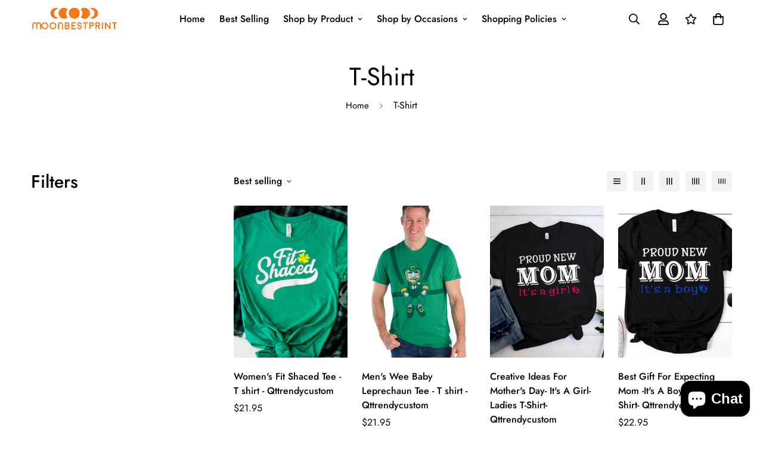

--- FILE ---
content_type: text/html; charset=utf-8
request_url: https://moonbestprint.com/collections/t-shirt
body_size: 64054
content:

<!doctype html>
<html
  class="no-js supports-no-cookies overflow-hidden"
  lang="en"
  data-template="collection"
  
>
  <head>


<meta name="google-site-verification" content="awLKbzf1fCcXSn5Ew9o0gnHQE-MtKaoFDL0qFbYO6LA" />


    

 <!-- Google tag (gtag.js) -->
<script async src="https://www.googletagmanager.com/gtag/js?id=AW-16809853300"></script>
<script>
  window.dataLayer = window.dataLayer || [];
  function gtag(){dataLayer.push(arguments);}
  gtag('js', new Date());

  gtag('config', 'AW-16809853300');
</script>

    
    <meta name="facebook-domain-verification" content="t71o3sn68i5fco0lmwgjia8pvaeq56" />
    
    
    
    <!-- Meta Pixel Code -->
<script>
!function(f,b,e,v,n,t,s)
{if(f.fbq)return;n=f.fbq=function(){n.callMethod?
n.callMethod.apply(n,arguments):n.queue.push(arguments)};
if(!f._fbq)f._fbq=n;n.push=n;n.loaded=!0;n.version='2.0';
n.queue=[];t=b.createElement(e);t.async=!0;
t.src=v;s=b.getElementsByTagName(e)[0];
s.parentNode.insertBefore(t,s)}(window, document,'script',
'https://connect.facebook.net/en_US/fbevents.js');
fbq('init', '1696875967181314');
fbq('track', 'PageView');
</script>
<noscript><img height="1" width="1" style="display:none"
src="https://www.facebook.com/tr?id=1696875967181314&ev=PageView&noscript=1"
/></noscript>
<!-- End Meta Pixel Code -->
    
    
    <meta name="google-site-verification" content="Yh6-nD9eYWI-c0X1s1I_bYZSi_YGdAya5zIp7VyB5vI" />

<!-- Google tag (gtag.js) -->
<script async src="https://www.googletagmanager.com/gtag/js?id=AW-16809853300">
</script>
<script>
  window.dataLayer = window.dataLayer || [];
  function gtag(){dataLayer.push(arguments);}
  gtag('js', new Date());

  gtag('config', 'AW-16809853300');
</script>

    
    
    <!-- Global site tag (gtag.js) - Google Analytics -->
<script async src="https://www.googletagmanager.com/gtag/js?id=G-YGC4JP1V4D"></script>
<script>
  window.dataLayer = window.dataLayer || [];
  function gtag(){dataLayer.push(arguments);}
  gtag('js', new Date());

  gtag('config', 'G-YGC4JP1V4D');
</script>
    <!-- Google Tag Manager -->
<script>(function(w,d,s,l,i){w[l]=w[l]||[];w[l].push({'gtm.start':
new Date().getTime(),event:'gtm.js'});var f=d.getElementsByTagName(s)[0],
j=d.createElement(s),dl=l!='dataLayer'?'&l='+l:'';j.async=true;j.src=
'https://www.googletagmanager.com/gtm.js?id='+i+dl;f.parentNode.insertBefore(j,f);
})(window,document,'script','dataLayer','GTM-59HHG4H');</script>
<!-- End Google Tag Manager -->
 <!-- Google Ads Remarketing Tag START -->
<!-- CODE SETTINGS START -->
<!-- CODE SETTINGS START -->

<!-- Please add your Google Ads Audience Source Tag ID -->











    
    <meta charset="utf-8">
    <meta http-equiv="X-UA-Compatible" content="IE=edge">
    <meta name="viewport" content="width=device-width, initial-scale=1, maximum-scale=1.0, user-scalable=0">
    <meta name="theme-color" content="#000000"><link rel="canonical" href="https://moonbestprint.com/collections/t-shirt">
<link href="//moonbestprint.com/cdn/shop/t/5/assets/theme.css?v=169926333737883166031740619899" rel="stylesheet" type="text/css" media="all" />
<link href="//moonbestprint.com/cdn/shop/t/5/assets/chunk.css?v=24872440511464340791740619901" rel="stylesheet" type="text/css" media="all" />


<link rel="dns-prefetch" href="https://moonbestprint.com/collections/t-shirt" crossorigin>
<link rel="dns-prefetch" href="https://cdn.shopify.com" crossorigin>
<link rel="preconnect" href="https://moonbestprint.com/collections/t-shirt" crossorigin>
<link rel="preconnect" href="https://cdn.shopify.com" crossorigin>

<link href="//moonbestprint.com/cdn/shop/t/5/assets/vendor.min.js?v=79999708355473714711740619900" as="script" rel="preload">
<link href="//moonbestprint.com/cdn/shop/t/5/assets/app.min.js?v=137810436302511662751740619900" as="script" rel="preload">

<link rel="shortcut icon" href="//moonbestprint.com/cdn/shop/files/Logo2.png?crop=center&height=32&v=1647446938&width=32" type="image/png"><title class="collection">T-Shirt</title><meta property="og:site_name" content="Moon Best Print">
<meta property="og:url" content="https://moonbestprint.com/collections/t-shirt">
<meta property="og:title" content="T-Shirt">
<meta property="og:type" content="product.group">
<meta property="og:description" content="Moon Best Print"><meta name="twitter:card" content="summary_large_image">
<meta name="twitter:title" content="T-Shirt">
<meta name="twitter:description" content="Moon Best Print">

<style>
  @font-face {  font-family: SF-Heading-font;  font-weight:400;  src: url(https://cdn.shopify.com/s/files/1/0561/2742/2636/files/Jost-Regular.ttf?v=1618297125);  font-display: swap;}@font-face {  font-family: SF-Heading-font;  font-weight:500;  src: url(https://cdn.shopify.com/s/files/1/0561/2742/2636/files/Jost-Medium.ttf?v=1618297125);  font-display: swap;}@font-face {  font-family: SF-Heading-font;  font-weight:600;  src: url(https://cdn.shopify.com/s/files/1/0561/2742/2636/files/Jost-SemiBold.ttf?v=1618297125);  font-display: swap;}:root {  --font-stack-header: SF-Heading-font;  --font-weight-header: 400;}@font-face {  font-family: SF-Body-font;  font-weight:400;  src: url(https://cdn.shopify.com/s/files/1/0561/2742/2636/files/Jost-Regular.ttf?v=1618297125);  font-display: swap;}@font-face {  font-family: SF-Body-font;  font-weight:500;  src: url(https://cdn.shopify.com/s/files/1/0561/2742/2636/files/Jost-Medium.ttf?v=1618297125);  font-display: swap;}@font-face {  font-family: SF-Body-font;  font-weight:600;  src: url(https://cdn.shopify.com/s/files/1/0561/2742/2636/files/Jost-SemiBold.ttf?v=1618297125);  font-display: swap;}:root {  --font-stack-body: 'SF-Body-font';  --font-weight-body: 400;;}
</style>
<style>
  html{font-size:calc(var(--font-base-size,16) * 1px)}body{font-family:var(--font-stack-body)!important;font-weight:var(--font-weight-body);font-style:var(--font-style-body);color:var(--color-body-text);font-size:calc(var(--font-base-size,16) * 1px);line-height:calc(var(--base-line-height) * 1px);scroll-behavior:smooth}body .h1,body .h2,body .h3,body .h4,body .h5,body .h6,body h1,body h2,body h3,body h4,body h5,body h6{font-family:var(--font-stack-header);font-weight:var(--font-weight-header);font-style:var(--font-style-header);color:var(--color-heading-text);line-height:normal}body .h1,body h1{font-size:calc(((var(--font-h1-mobile))/ (var(--font-base-size))) * 1rem)}body .h2,body h2{font-size:calc(((var(--font-h2-mobile))/ (var(--font-base-size))) * 1rem)}body .h3,body h3{font-size:calc(((var(--font-h3-mobile))/ (var(--font-base-size))) * 1rem)}body .h4,body h4{font-size:calc(((var(--font-h4-mobile))/ (var(--font-base-size))) * 1rem)}body .h5,body h5{font-size:calc(((var(--font-h5-mobile))/ (var(--font-base-size))) * 1rem)}body .h6,body h6{font-size:calc(((var(--font-h6-mobile))/ (var(--font-base-size))) * 1rem);line-height:1.4}@media only screen and (min-width:768px){body .h1,body h1{font-size:calc(((var(--font-h1-desktop))/ (var(--font-base-size))) * 1rem)}body .h2,body h2{font-size:calc(((var(--font-h2-desktop))/ (var(--font-base-size))) * 1rem)}body .h3,body h3{font-size:calc(((var(--font-h3-desktop))/ (var(--font-base-size))) * 1rem)}body .h4,body h4{font-size:calc(((var(--font-h4-desktop))/ (var(--font-base-size))) * 1rem)}body .h5,body h5{font-size:calc(((var(--font-h5-desktop))/ (var(--font-base-size))) * 1rem)}body .h6,body h6{font-size:calc(((var(--font-h6-desktop))/ (var(--font-base-size))) * 1rem)}}.swiper-wrapper{display:flex}.swiper-container:not(.swiper-container-initialized) .swiper-slide{width:calc(100% / var(--items,1));flex:0 0 auto}@media (max-width:1023px){.swiper-container:not(.swiper-container-initialized) .swiper-slide{min-width:40vw;flex:0 0 auto}}@media (max-width:767px){.swiper-container:not(.swiper-container-initialized) .swiper-slide{min-width:66vw;flex:0 0 auto}}.opacity-0{opacity:0}.opacity-100{opacity:1!important;}.placeholder-background{position:absolute;top:0;right:0;bottom:0;left:0;pointer-events:none}.placeholder-background--animation{background-color:#000;animation:placeholder-background-loading 1.5s infinite linear}[data-image-loading]{position:relative}[data-image-loading]:after{content:'';background-color:#000;animation:placeholder-background-loading 1.5s infinite linear;position:absolute;top:0;left:0;width:100%;height:100%;z-index:1}[data-image-loading] img.lazyload{opacity:0}[data-image-loading] img.lazyloaded{opacity:1}.no-js [data-image-loading]{animation-name:none}.lazyload--fade-in{opacity:0;transition:.25s all}.lazyload--fade-in.lazyloaded{opacity:1}@media (min-width:768px){.hidden.md\:block{display:block!important}.hidden.md\:flex{display:flex!important}.hidden.md\:grid{display:grid!important}}@media (min-width:1024px){.hidden.lg\:block{display:block!important}.hidden.lg\:flex{display:flex!important}.hidden.lg\:grid{display:grid!important}}@media (min-width:1280px){.hidden.xl\:block{display:block!important}.hidden.xl\:flex{display:flex!important}.hidden.xl\:grid{display:grid!important}}

  h1, .h1,
  h2, .h2,
  h3, .h3,
  h4, .h4,
  h5, .h5,
  h6, .h6 {
    letter-spacing: 0px;
  }
</style>

    <script>
  // https://codebeautify.org/jsviewer
  try {
    window.MinimogSettings = window.MinimogSettings || {};
    window.___mnag = 'userA' + (window.___mnag1 || '') + 'gent';

    document.documentElement.className = document.documentElement.className.replace('supports-no-cookies', 'supports-cookies').replace('no-js', 'js');
  } catch (error) {
    console.warn('Failed to execute critical scripts', error);
  }

  try {
    // Page speed agent
    var _nu = navigator[window.___mnag];
    var _psas = [
      {
        'b': 'ome-Li',
        'c': 'ghth',
        'd': 'ouse',
        'a': 'Chr',
      },
      {
        'd': 'hts',
        'a': 'Sp',
        'c': 'nsig',
        'b': 'eed I',
      },
      {
        'b': ' Lin',
        'd': '6_64',
        'a': 'X11;',
        'c': 'ux x8',
      }
    ];
    function __fn(i) {
      return Object.keys(_psas[i]).sort().reduce(function (a, c) { return a + _psas[i][c] }, '');
    }

    var __isPSA = (_nu.indexOf(__fn(0)) > -1 || _nu.indexOf(__fn(1)) > -1 || _nu.indexOf(__fn(2)) > -1);
    // var __isPSA = true

    window.___mnag = '!1';
    _psas = null;
  } catch (err) {
    var __isPSA = false;
    var _psas = null;
    window.___mnag = '!1';
  }

  // __activateStyle(this)
  function __as(l) {
    l.rel = 'stylesheet';
    l.media = 'all';
    l.removeAttribute('onload');
  }

  // _onChunkStyleLoad(this)
  function __ocsl(l) {
    if (!__isPSA) __as(l);
  }

  window.__isPSA = __isPSA;
</script>

    

    <link href="//moonbestprint.com/cdn/shop/t/5/assets/theme.css?v=169926333737883166031740619899" rel="stylesheet" type="text/css" media="all" />
    <link href="//moonbestprint.com/cdn/shop/t/5/assets/chunk.css?v=24872440511464340791740619901" rel="stylesheet" type="text/css" media="all" />

    
<style data-shopify>:root {    /* ANIMATIONS */    --m-animation-duration: 600ms;    --m-animation-fade-in-up: m-fade-in-up var(--m-animation-duration) cubic-bezier(0, 0, 0.3, 1) forwards;    --m-animation-fade-in-left: m-fade-in-left var(--m-animation-duration) cubic-bezier(0, 0, 0.3, 1) forwards;    --m-animation-fade-in-right: m-fade-in-right var(--m-animation-duration) cubic-bezier(0, 0, 0.3, 1) forwards;    --m-animation-fade-in-left-rtl: m-fade-in-left-rtl var(--m-animation-duration) cubic-bezier(0, 0, 0.3, 1) forwards;    --m-animation-fade-in-right-rtl: m-fade-in-right-rtl var(--m-animation-duration) cubic-bezier(0, 0, 0.3, 1) forwards;    --m-animation-fade-in: m-fade-in calc(var(--m-animation-duration) * 2) cubic-bezier(0, 0, 0.3, 1);    --m-animation-zoom-fade: m-zoom-fade var(--m-animation-duration) ease forwards;		/* BODY */		--base-line-height: 28;		/* PRIMARY COLORS */		--color-primary: #000000;		--plyr-color-main: #000000;		--color-primary-darker: #333333;		/* TEXT COLORS */		--color-body-text: #000000;		--color-heading-text: #000000;		--color-sub-text: #666666;		--color-text-link: #000000;		--color-text-link-hover: #999999;		/* BUTTON COLORS */		--color-btn-bg:  #000000;		--color-btn-bg-hover: #000000;		--color-btn-text: #ffffff;		--color-btn-text-hover: #ffffff;    	--color-btn-secondary-border: #000000;    	--color-btn-secondary-text: #000000;		--btn-letter-spacing: 0px;		--btn-border-radius: 5px;		--btn-border-width: 1px;		--btn-line-height: 23px;				/* PRODUCT COLORS */		--product-title-color: #000000;		--product-sale-price-color: #666666;		--product-regular-price-color: #000000;		--product-type-color: #666666;		--product-desc-color: #666666;		/* TOPBAR COLORS */		--color-topbar-background: #ffffff;		--color-topbar-text: #000000;		/* MENU BAR COLORS */		--color-menu-background: #000000;		--color-menu-text: #f8f8f8;		/* BORDER COLORS */		--color-border: #dedede;		/* FOOTER COLORS */		--color-footer-text: #000000;		--color-footer-subtext: #666666;		--color-footer-background: #f5f5f5;		--color-footer-link: #666666;		--color-footer-link-hover: #000000;		--color-footer-background-mobile: #F5F5F5;		/* FOOTER BOTTOM COLORS */		--color-footer-bottom-text: #000;		--color-footer-bottom-background: #f5f5f5;		--color-footer-bottom-background-mobile: #F5F5F5;		/* HEADER */		--color-header-text: #000000;		--color-header-transparent-text: #000000;		--color-main-background: #ffffff;		--color-field-background: #ffffff;		--color-header-background: #ffffff;		--color-cart-wishlist-count: #ffffff;		--bg-cart-wishlist-count: #da3f3f;		--swatch-item-background-default: #f7f8fa;		--text-gray-400: #777777;		--text-gray-9b: #9b9b9b;		--text-black: #000000;		--text-white: #ffffff;		--bg-gray-400: #f7f8fa;		--bg-black: #000000;		--rounded-full: 9999px;		--border-color-1: #eeeeee;		--border-color-2: #b2b2b2;		--border-color-3: #d2d2d2;		--border-color-4: #737373;		--color-secondary: #666666;		--color-success: #3a8735;		--color-warning: #ff706b;		--color-info: #959595;		--color-disabled: #cecece;		--bg-disabled: #f7f7f7;		--bg-hover: #737373;		--bg-color-tooltip: #000000;		--text-color-tooltip: #ffffff;		--color-image-overlay: #000000;		--opacity-image-overlay: 0.2;		--theme-shadow: 0 5px 15px 0 rgba(0, 0, 0, 0.07);    	--arrow-select-box: url(//moonbestprint.com/cdn/shop/t/5/assets/ar-down.svg?v=92728264558441377851740619901);		/* FONT SIZES */		--font-base-size: 16;		--font-btn-size: 16px;		--font-btn-weight: 500;		--font-h1-desktop: 54;		--font-h1-mobile: 50;		--font-h2-desktop: 42;		--font-h2-mobile: 37;		--font-h3-desktop: 31;		--font-h3-mobile: 28;		--font-h4-desktop: 27;		--font-h4-mobile: 24;		--font-h5-desktop: 23;		--font-h5-mobile: 20;		--font-h6-desktop: 21;		--font-h6-mobile: 19;    	--arrow-down-url: url(//moonbestprint.com/cdn/shop/t/5/assets/arrow-down.svg?v=157552497485556416461740619899);    	--arrow-down-white-url: url(//moonbestprint.com/cdn/shop/t/5/assets/arrow-down-white.svg?v=70535736727834135531740619901);    	--product-title-line-clamp: unset;		--spacing-sections-desktop: 100px;        --spacing-sections-tablet: 75px;        --spacing-sections-mobile: 50px;	}
</style><link href="//moonbestprint.com/cdn/shop/t/5/assets/collection.css?v=74407725121756342481740619900" rel="stylesheet" type="text/css" media="all" />
<link media="print" onload="this.media = 'all'" rel="stylesheet" href="//moonbestprint.com/cdn/shop/t/5/assets/vendor.css?v=28710240041808722351740619899">

<link href="//moonbestprint.com/cdn/shop/t/5/assets/custom.css?v=105997007003712207781740619938" rel="stylesheet" type="text/css" media="all" />

<style data-shopify>body {
    --container-width: 1200;
    --fluid-container-width: 1620px;
    --fluid-container-offset: 65px;
    background-color: #ffffff;
  }
  [style*="--aspect-ratio"]:before {
    padding-top: calc(100% / (0.0001 + var(--aspect-ratio, 16/9)));
  }
  @media ( max-width: 767px ) {
    [style*="--aspect-ratio"]:before {
      padding-top: calc(100% / (0.0001 + var(--aspect-ratio-mobile, var(--aspect-ratio, 16/9)) ));
    }
  }.sf-topbar {  border-color: #eee;}.sf__font-normal {  font-weight: 400;}body .sf-footer__block .social-media-links {  gap: 12px;  margin: 0;  padding: 5px;  flex-wrap: wrap;}body .sf-footer__block .social-media-links a {  color: #222;  width: 48px;  height: 48px;  padding: 0;  display: inline-flex;  align-items: center;  justify-content: center;  border-radius: 50%;  background-color: #E9E9E9;  transition: all .3s;}body .sf-footer__block .social-media-links a:hover {  background-color: #222;  color: #fff;  box-shadow: 0 0 0 0.2rem #222;}@media (min-width: 1536px) {  body .sf__footer-block-newsletter .sf__footer-block-title {    font-size: 42px;  }}
</style>


    <script src="//moonbestprint.com/cdn/shop/t/5/assets/vendor.min.js?v=79999708355473714711740619900" defer="defer"></script>
    <script src="//moonbestprint.com/cdn/shop/t/5/assets/theme-global.js?v=98147401176799237441740619901" defer="defer"></script>
    <script src="//moonbestprint.com/cdn/shop/t/5/assets/app.min.js?v=137810436302511662751740619900" defer="defer"></script><script src="//moonbestprint.com/cdn/shop/t/5/assets/animations.min.js?v=91103216221161842421740619900" defer="defer"></script><script>window.performance && window.performance.mark && window.performance.mark('shopify.content_for_header.start');</script><meta id="shopify-digital-wallet" name="shopify-digital-wallet" content="/63462506730/digital_wallets/dialog">
<meta name="shopify-checkout-api-token" content="1e7ae98cfe0046f2f617673172dc8875">
<meta id="in-context-paypal-metadata" data-shop-id="63462506730" data-venmo-supported="false" data-environment="production" data-locale="en_US" data-paypal-v4="true" data-currency="USD">
<link rel="alternate" type="application/atom+xml" title="Feed" href="/collections/t-shirt.atom" />
<link rel="next" href="/collections/t-shirt?page=2">
<link rel="alternate" type="application/json+oembed" href="https://moonbestprint.com/collections/t-shirt.oembed">
<script async="async" src="/checkouts/internal/preloads.js?locale=en-US"></script>
<script id="shopify-features" type="application/json">{"accessToken":"1e7ae98cfe0046f2f617673172dc8875","betas":["rich-media-storefront-analytics"],"domain":"moonbestprint.com","predictiveSearch":true,"shopId":63462506730,"locale":"en"}</script>
<script>var Shopify = Shopify || {};
Shopify.shop = "moon-best-print.myshopify.com";
Shopify.locale = "en";
Shopify.currency = {"active":"USD","rate":"1.0"};
Shopify.country = "US";
Shopify.theme = {"name":"minimog-3-5-0","id":140793938154,"schema_name":"Minimog - OS 2.0","schema_version":"3.5.0","theme_store_id":null,"role":"main"};
Shopify.theme.handle = "null";
Shopify.theme.style = {"id":null,"handle":null};
Shopify.cdnHost = "moonbestprint.com/cdn";
Shopify.routes = Shopify.routes || {};
Shopify.routes.root = "/";</script>
<script type="module">!function(o){(o.Shopify=o.Shopify||{}).modules=!0}(window);</script>
<script>!function(o){function n(){var o=[];function n(){o.push(Array.prototype.slice.apply(arguments))}return n.q=o,n}var t=o.Shopify=o.Shopify||{};t.loadFeatures=n(),t.autoloadFeatures=n()}(window);</script>
<script id="shop-js-analytics" type="application/json">{"pageType":"collection"}</script>
<script defer="defer" async type="module" src="//moonbestprint.com/cdn/shopifycloud/shop-js/modules/v2/client.init-shop-cart-sync_DtuiiIyl.en.esm.js"></script>
<script defer="defer" async type="module" src="//moonbestprint.com/cdn/shopifycloud/shop-js/modules/v2/chunk.common_CUHEfi5Q.esm.js"></script>
<script type="module">
  await import("//moonbestprint.com/cdn/shopifycloud/shop-js/modules/v2/client.init-shop-cart-sync_DtuiiIyl.en.esm.js");
await import("//moonbestprint.com/cdn/shopifycloud/shop-js/modules/v2/chunk.common_CUHEfi5Q.esm.js");

  window.Shopify.SignInWithShop?.initShopCartSync?.({"fedCMEnabled":true,"windoidEnabled":true});

</script>
<script>(function() {
  var isLoaded = false;
  function asyncLoad() {
    if (isLoaded) return;
    isLoaded = true;
    var urls = ["https:\/\/fbt.kaktusapp.com\/storage\/js\/kaktus_fbt-moon-best-print.myshopify.com.js?ver=55\u0026shop=moon-best-print.myshopify.com"];
    for (var i = 0; i < urls.length; i++) {
      var s = document.createElement('script');
      s.type = 'text/javascript';
      s.async = true;
      s.src = urls[i];
      var x = document.getElementsByTagName('script')[0];
      x.parentNode.insertBefore(s, x);
    }
  };
  if(window.attachEvent) {
    window.attachEvent('onload', asyncLoad);
  } else {
    window.addEventListener('load', asyncLoad, false);
  }
})();</script>
<script id="__st">var __st={"a":63462506730,"offset":25200,"reqid":"dbe85344-ac39-4896-8a59-ec6ffa3332db-1767583104","pageurl":"moonbestprint.com\/collections\/t-shirt","u":"6c0a34cff83b","p":"collection","rtyp":"collection","rid":398261158122};</script>
<script>window.ShopifyPaypalV4VisibilityTracking = true;</script>
<script id="captcha-bootstrap">!function(){'use strict';const t='contact',e='account',n='new_comment',o=[[t,t],['blogs',n],['comments',n],[t,'customer']],c=[[e,'customer_login'],[e,'guest_login'],[e,'recover_customer_password'],[e,'create_customer']],r=t=>t.map((([t,e])=>`form[action*='/${t}']:not([data-nocaptcha='true']) input[name='form_type'][value='${e}']`)).join(','),a=t=>()=>t?[...document.querySelectorAll(t)].map((t=>t.form)):[];function s(){const t=[...o],e=r(t);return a(e)}const i='password',u='form_key',d=['recaptcha-v3-token','g-recaptcha-response','h-captcha-response',i],f=()=>{try{return window.sessionStorage}catch{return}},m='__shopify_v',_=t=>t.elements[u];function p(t,e,n=!1){try{const o=window.sessionStorage,c=JSON.parse(o.getItem(e)),{data:r}=function(t){const{data:e,action:n}=t;return t[m]||n?{data:e,action:n}:{data:t,action:n}}(c);for(const[e,n]of Object.entries(r))t.elements[e]&&(t.elements[e].value=n);n&&o.removeItem(e)}catch(o){console.error('form repopulation failed',{error:o})}}const l='form_type',E='cptcha';function T(t){t.dataset[E]=!0}const w=window,h=w.document,L='Shopify',v='ce_forms',y='captcha';let A=!1;((t,e)=>{const n=(g='f06e6c50-85a8-45c8-87d0-21a2b65856fe',I='https://cdn.shopify.com/shopifycloud/storefront-forms-hcaptcha/ce_storefront_forms_captcha_hcaptcha.v1.5.2.iife.js',D={infoText:'Protected by hCaptcha',privacyText:'Privacy',termsText:'Terms'},(t,e,n)=>{const o=w[L][v],c=o.bindForm;if(c)return c(t,g,e,D).then(n);var r;o.q.push([[t,g,e,D],n]),r=I,A||(h.body.append(Object.assign(h.createElement('script'),{id:'captcha-provider',async:!0,src:r})),A=!0)});var g,I,D;w[L]=w[L]||{},w[L][v]=w[L][v]||{},w[L][v].q=[],w[L][y]=w[L][y]||{},w[L][y].protect=function(t,e){n(t,void 0,e),T(t)},Object.freeze(w[L][y]),function(t,e,n,w,h,L){const[v,y,A,g]=function(t,e,n){const i=e?o:[],u=t?c:[],d=[...i,...u],f=r(d),m=r(i),_=r(d.filter((([t,e])=>n.includes(e))));return[a(f),a(m),a(_),s()]}(w,h,L),I=t=>{const e=t.target;return e instanceof HTMLFormElement?e:e&&e.form},D=t=>v().includes(t);t.addEventListener('submit',(t=>{const e=I(t);if(!e)return;const n=D(e)&&!e.dataset.hcaptchaBound&&!e.dataset.recaptchaBound,o=_(e),c=g().includes(e)&&(!o||!o.value);(n||c)&&t.preventDefault(),c&&!n&&(function(t){try{if(!f())return;!function(t){const e=f();if(!e)return;const n=_(t);if(!n)return;const o=n.value;o&&e.removeItem(o)}(t);const e=Array.from(Array(32),(()=>Math.random().toString(36)[2])).join('');!function(t,e){_(t)||t.append(Object.assign(document.createElement('input'),{type:'hidden',name:u})),t.elements[u].value=e}(t,e),function(t,e){const n=f();if(!n)return;const o=[...t.querySelectorAll(`input[type='${i}']`)].map((({name:t})=>t)),c=[...d,...o],r={};for(const[a,s]of new FormData(t).entries())c.includes(a)||(r[a]=s);n.setItem(e,JSON.stringify({[m]:1,action:t.action,data:r}))}(t,e)}catch(e){console.error('failed to persist form',e)}}(e),e.submit())}));const S=(t,e)=>{t&&!t.dataset[E]&&(n(t,e.some((e=>e===t))),T(t))};for(const o of['focusin','change'])t.addEventListener(o,(t=>{const e=I(t);D(e)&&S(e,y())}));const B=e.get('form_key'),M=e.get(l),P=B&&M;t.addEventListener('DOMContentLoaded',(()=>{const t=y();if(P)for(const e of t)e.elements[l].value===M&&p(e,B);[...new Set([...A(),...v().filter((t=>'true'===t.dataset.shopifyCaptcha))])].forEach((e=>S(e,t)))}))}(h,new URLSearchParams(w.location.search),n,t,e,['guest_login'])})(!0,!0)}();</script>
<script integrity="sha256-4kQ18oKyAcykRKYeNunJcIwy7WH5gtpwJnB7kiuLZ1E=" data-source-attribution="shopify.loadfeatures" defer="defer" src="//moonbestprint.com/cdn/shopifycloud/storefront/assets/storefront/load_feature-a0a9edcb.js" crossorigin="anonymous"></script>
<script data-source-attribution="shopify.dynamic_checkout.dynamic.init">var Shopify=Shopify||{};Shopify.PaymentButton=Shopify.PaymentButton||{isStorefrontPortableWallets:!0,init:function(){window.Shopify.PaymentButton.init=function(){};var t=document.createElement("script");t.src="https://moonbestprint.com/cdn/shopifycloud/portable-wallets/latest/portable-wallets.en.js",t.type="module",document.head.appendChild(t)}};
</script>
<script data-source-attribution="shopify.dynamic_checkout.buyer_consent">
  function portableWalletsHideBuyerConsent(e){var t=document.getElementById("shopify-buyer-consent"),n=document.getElementById("shopify-subscription-policy-button");t&&n&&(t.classList.add("hidden"),t.setAttribute("aria-hidden","true"),n.removeEventListener("click",e))}function portableWalletsShowBuyerConsent(e){var t=document.getElementById("shopify-buyer-consent"),n=document.getElementById("shopify-subscription-policy-button");t&&n&&(t.classList.remove("hidden"),t.removeAttribute("aria-hidden"),n.addEventListener("click",e))}window.Shopify?.PaymentButton&&(window.Shopify.PaymentButton.hideBuyerConsent=portableWalletsHideBuyerConsent,window.Shopify.PaymentButton.showBuyerConsent=portableWalletsShowBuyerConsent);
</script>
<script data-source-attribution="shopify.dynamic_checkout.cart.bootstrap">document.addEventListener("DOMContentLoaded",(function(){function t(){return document.querySelector("shopify-accelerated-checkout-cart, shopify-accelerated-checkout")}if(t())Shopify.PaymentButton.init();else{new MutationObserver((function(e,n){t()&&(Shopify.PaymentButton.init(),n.disconnect())})).observe(document.body,{childList:!0,subtree:!0})}}));
</script>
<link id="shopify-accelerated-checkout-styles" rel="stylesheet" media="screen" href="https://moonbestprint.com/cdn/shopifycloud/portable-wallets/latest/accelerated-checkout-backwards-compat.css" crossorigin="anonymous">
<style id="shopify-accelerated-checkout-cart">
        #shopify-buyer-consent {
  margin-top: 1em;
  display: inline-block;
  width: 100%;
}

#shopify-buyer-consent.hidden {
  display: none;
}

#shopify-subscription-policy-button {
  background: none;
  border: none;
  padding: 0;
  text-decoration: underline;
  font-size: inherit;
  cursor: pointer;
}

#shopify-subscription-policy-button::before {
  box-shadow: none;
}

      </style>

<script>window.performance && window.performance.mark && window.performance.mark('shopify.content_for_header.end');</script>
  <!-- BEGIN app block: shopify://apps/simprosys-google-shopping-feed/blocks/core_settings_block/1f0b859e-9fa6-4007-97e8-4513aff5ff3b --><!-- BEGIN: GSF App Core Tags & Scripts by Simprosys Google Shopping Feed -->









<!-- END: GSF App Core Tags & Scripts by Simprosys Google Shopping Feed -->
<!-- END app block --><!-- BEGIN app block: shopify://apps/aco-product-options/blocks/productAddons/2cadf216-ae48-44f5-a21f-2eeaeed24b39 -->

<script>
window.aco_product_meta = {"product_with_price":[],"product_without_price":[8444718317802,8444724707562,8444715761898,8444715794666,8444725068010,8444728115434,8444733784298,8444751872234,8444751839466,8444751905002,8444751970538,8444751937770,8444752003306,8444752036074,8444752068842,8444752134378,8444752167146,8444752199914,8444752232682,8444752265450,8444752330986,8444752298218,8444752363754,8444752396522,8444752429290,8444752462058,8444752494826,8444752527594,8444752560362,8444752593130,8444752625898,8444752658666,8444752691434,8444752724202,8444752756970,8444752789738,8444752822506,8444752855274,8444752920810,8444752953578,8444752986346,8444753019114,8444753051882,8444753084650,8444753117418,8444753150186,8444753182954,8444753215722,8444753248490,8444753314026,8444753346794,8444753379562,8444753412330,8444753445098,8444753477866,8444753510634,8444753543402,8444753576170,8444753641706,8444753674474,8444753707242,8444753740010,8444753772778,8444753805546,8444753838314,8444753871082,8444753903850,8444753936618,8444753969386,8444754002154,8444754067690,8444754100458,8444754133226,8444754165994,8444754231530,8444754264298,8444754297066,8444754329834,8444754362602,8444754395370,8444754428138,8444754460906,8444754493674,8444754559210,8444754591978,8444754624746,8444754657514,8444754690282,8444754723050,8444754755818,8444754788586,8444754821354,8444754854122,8444754886890,8444754919658,8444754952426,8444754985194,8444755017962,8444755050730,8444755083498,8444755116266,8444755149034,8444755181802,8444755247338,8444755214570,8444755280106,8444755345642,8444755378410,8444755411178,8444755443946,8444755509482,8444755542250,8444755575018,8444776743146,8444901982442,8444951331050,8444951855338,8444985082090,8444715827434,8444715892970,8444715925738,8444715958506,8444715991274,8444716024042,8444716548330,8444716581098,8444725166314,8444725199082,8444733325546,8444733358314,8444766388458,8444733391082,8444766355690,8444747415786,8444788441322,8444788474090,8444766421226,8444788506858,8444788539626,8444857319658,8444857385194,8444857450730,8444857483498,8444864332010,8444868428010,8444868493546,8444868591850,8444868559082,8444926034154,8444926165226,8444926197994,8444926263530,8444926329066,8444926361834,8444926394602,8444926492906,8444926525674,8444926591210,8444926656746,8444926689514,8444926787818,8444926820586,8444926853354,8444926886122,8444926951658,8444927017194,8444927049962,8444927082730,8444927115498,8444927181034,8444927213802,8444927312106,8444927344874,8444927377642,8444927475946,8444927541482,8444926099690,8444927672554,8444927738090,8444927770858,8444927869162,8444927934698,8444927967466,8444928033002,8444928098538,8444928164074,8444928229610,8444928262378,8444928327914,8444928360682,8444928393450,8444928458986,8444928524522,8444928557290,8444928622826,8444928688362,8444928721130,8444928819434,8444928852202,8444928983274,8444943892714,8444943925482,8444943958250,8444943991018,8444944023786,8444927574250,8444944089322,8444944122090,8444950118634,8444955295978,8444946022634,8444955394282,8444955492586,8444983902442,8444955328746,8444984295658,8444984426730,8444984131818,8444984492266,8444987867370,8444987932906,8444987998442,8444988063978,8444988162282,8444988129514,8444988260586,8444988227818,8444988326122,8444988424426,8444988391658,8444988555498,8444988489962,8444988621034,8444988653802,8444944056554,8444988883178,8444988915946,8444989014250,8444989047018,8444989112554,8444989473002,8444989505770,8444989538538,8444989636842,8444993929450,8444988719338,8444755673322,8605871702250,8605849845994,8605863117034,8606066966762,8605926621418,8606051664106,8605784670442,8605970923754,8605806264554,8605851222250,8605971382506,8606058021098,8605793386730,8605799022826,8606041211114,8606053564650,8606019846378,8605748658410,8605897064682,8605955817706,8605850566890,8606054252778,8605878157546,8605897851114,8606065000682,8605954932970,8605814292714,8606042128618,8605797253354,8605877371114,8605766975722,8606053826794,8605907484906,8606002577642,8605985997034,8605805412586,8605786243306,8605977280746,8605961257194,8605867933930,8605968040170,8605913743594,8605765566698,8605949755626,8606051401962,8605847945450,8605941727466,8605814522090,8606024827114,8605987012842,8606047174890,8605812130026,8605800071402,8606076305642,8605789716714,8605991796970,8605944742122,8605745283306,8606264361194,8605768777962,8605931143402,8605947658474,8606027776234,8605770318058,8606064083178,8606010867946,8605971644650,8605739581674,8605958209770,8606073127146,8605765959914,8606032232682,8605889298666,8606023975146,8605768909034,8606074700010,8606064541930,8605784965354,8605900734698,8605932486890,8605977411818,8605931700458,8605946970346,8605789815018,8606045470954,8606262395114,8605970497770,8605978296554,8605892772074,8606059430122,8605927014634,8605944348906,8605934878954,8606020632810,8605930488042,8605984686314,8606001135850,8605811114218,8605901652202,8605849649386,8605880910058,8606050549994,8605972070634,8605843816682,8606077714666,8605790634218,8606064607466,8605892247786,8606035902698,8605897949418,8605971087594,8605900898538,8606048714986,8605743743210,8605880451306,8606033707242,8606060085482,8444728672490,8606029086954,8605886447850,8605987537130,8606049108202,8605972365546,8605991174378,8605878321386,8605962830058,8606030069994,8605933011178,8605904929002,8606084923626,8605904994538,8605946872042,8605809279210,8606261575914,8605984948458,8605856268522,8606020075754,8606260691178,8605954965738,8606255612138,8605963059434,8605922787562,8605873307882,8606050091242,8605933273322,8605909319914,8606025351402,8606254825706,8605953851626,8605954048234,8606041899242,8606016864490,8606070505706,8605968367850,8606080336106,8606039408874,8606015783146,8605868556522,8605953392874,8605919314154,8605907321066,8605807182058,8605797056746,8605899456746,8605885137130,8605799252202,8605887234282,8605928489194,8606056513770,8605808525546,8605794599146,8605889233130,8605802397930,8606749393130,8606615765226,8606616027370,8606617731306,8606751129834,8606619762922,8606749819114,8606621729002,8606750769386,8606622679274,8606748934378,8606753194218,8606622744810,8606747754730,8606622810346,8606750474474,8606623924458,8606597349610,8606597611754,8606597218538,8606597316842,8606597284074,8606597382378,8606597447914,8606597415146,8606597644522,8606597677290,8606597546218,8606597710058,8606597513450,8606597742826,8606597775594,8606597480682,8606597808362,8606597841130,8606597906666,8606597873898,8606597939434,8606597972202,8606598004970,8606598070506,8606598037738,8606598103274,8606598201578,8606598136042,8606598168810,8606598234346,8606598267114,8606598299882,8606598332650,8606598398186,8606598430954,8606598529258,8606598562026,8606598496490,8606598463722,8606598594794,8606598627562,8606598660330,8606598725866,8606598693098,8606598791402,8606598758634,8606598824170,8606598889706,8606598955242,8606598922474,8606599086314,8606598988010,8606599053546,8606599020778,8606601740522,8606601806058,8606601773290,8606601871594,8606601904362,8606601937130,8606602002666,8606601838826,8606602035434,8606602068202,8606602133738,8606602100970,8606602199274,8606602166506,8606602232042,8606602264810,8606602330346,8606602297578,8606602363114,8606602395882,8606602428650,8606602461418,8606602494186,8606602592490,8606602625258,8606602526954,8606602559722,8606602658026,8606602690794,8606602723562,8606602756330,8606602789098,8606602821866,8606602854634,8606602887402,8606602920170,8606602952938,8606602985706,8606603051242,8606603149546,8606603313386,8606603116778,8606603018474,8606603084010,8606603247850,8606603378922,8606603280618,8606603182314,8606603215082,8606603346154,8606603411690,8606603444458,8606603477226,8606603509994,8606603542762,8606603575530,8606603641066,8606603706602,8606603739370,8606603772138,8606603673834,8606603804906,8606603870442,8606603837674,8606603903210,8606603935978,8606603968746,8606604001514,8606604067050,8606604034282,8606604099818,8606604165354,8606604198122,8606604230890,8606604263658,8606604296426,8606606983402,8606606917866,8606607016170,8606607114474,8606607081706,8606607048938,8606607147242,8606607180010,8606607212778,8606607245546,8606607278314,8606607311082,8606607343850,8606607376618,8606607409386,8606607442154,8606607474922,8606607540458,8606607507690,8606607573226,8606607704298,8606607671530,8606607605994,8606607737066,8606607769834,8606607802602,8606607835370,8606607868138,8606607900906,8606607933674,8606607966442,8606608031978,8606607999210,8606608064746,8606608097514,8606608130282,8606600429802,8606608163050,8606638604522,8606608228586,8606608261354,8606608195818,8606608294122,8606608392426,8606608359658,8606608425194,8606608326890,8606608457962,8606608490730,8606608523498,8606608556266,8606608589034,8606608621802,8606608687338,8606608720106,8606608752874,8606608818410,8606608851178,8606608883946,8606608916714,8606608949482,8606608982250,8606609015018,8606609047786,8606609080554,8606609113322,8606609178858,8606609146090,8606609211626,8606609244394,8606609277162,8606609342698,8606609309930,8606609375466,8606609408234,8606609506538,8606609473770,8606609539306,8606609441002,8606611767530,8606611734762,8606611833066,8606611800298,8606611865834,8606611931370,8606611898602,8606611964138,8606611996906,8606612029674,8606612062442,8606612095210,8606612193514,8606612127978,8606612226282,8606612259050,8606612291818,8606612324586,8606612357354,8606612455658,8606612488426,8606612390122,8606612553962,8606612521194,8606612619498,8606612652266,8606612717802,8606612586730,8606612685034,8606612750570,8606612783338,8606612816106,8606612848874,8606747689194,8606746509546,8606745886954,8606748705002,8606626021610,8606626119914,8606626152682,8606745854186,8606626316522,8606751228138,8606749327594,8606626250986,8606626349290,8606748606698,8606626283754,8606749294826,8606626513130,8606745919722,8606748803306,8606745952490,8606626480362,8606745985258,8606626578666,8606626611434,8606626742506,8606626644202,8606626808042,8606626840810,8606626873578,8606626971882,8606626939114,8606748737770,8606627004650,8606748901610,8606627037418,8606751162602,8606626906346,8606748770538,8606627070186,8606627102954,8606746018026,8606627135722,8606627168490,8606627201258,8606627234026,8606627266794,8606627299562,8606749229290,8606750998762,8606627365098,8606749786346,8606627332330,8606626545898,8606627397866,8606627430634,8606627463402,8606747295978,8606627496170,8606627528938,8606627561706,8606747394282,8606748836074,8606627594474,8606627627242,8606631231722,8606631362794,8606631297258,8606631330026,8606631264490,8606631395562,8606631428330,8606631493866,8606631461098,8606631559402,8606631592170,8606631690474,8606631624938,8606631657706,8606631756010,8606631723242,8606631788778,8606631821546,8606631854314,8606631887082,8606631919850,8606631952618,8606631985386,8606632018154,8606632050922,8606632083690,8606632116458,8606632149226,8606632181994,8606632280298,8606632313066,8606632247530,8606632214762,8606632345834,8606632378602,8606632411370,8606632444138,8606632476906,8606632509674,8606632575210,8606632607978,8606632640746,8606632673514,8606632542442,8606632706282,8606632739050,8606632804586,8606632870122,8606632771818,8606632837354,8606632902890,8606633001194,8606632935658,8606632968426,8606633033962,8606633066730,8606617075946,8606633099498,8606633132266,8606633165034,8606633197802,8606637850858,8606637785322,8606637818090,8606637883626,8606637916394,8606637949162,8606637981930,8606638014698,8606638047466,8606638113002,8606638080234,8606638145770,8606638178538,8606638244074,8606638276842,8606638309610,8606638342378,8606638440682,8606638407914,8606638473450,8606638506218,8606638538986,8606638571754,8606638637290,8606638670058,8606638735594,8606638702826,8606638768362,8606638801130,8606638866666,8606638899434,8606638833898,8606638932202,8606638964970,8606639030506,8606638997738,8606639096042,8606639063274,8606639194346,8606639128810,8606639161578,8606639227114,8606639259882,8606639292650,8606639325418,8606639358186,8606639390954,8606639423722,8606639522026,8606639489258,8606639554794,8606639587562,8606639620330,8606639653098,8606639685866,8606639718634,8606639751402,8606639784170,8606639816938,8606639849706,8606639882474,8606639948010,8606639980778,8606640046314,8606640013546,8606639915242,8606640079082,8606640111850,8606640144618,8606640177386,8606640242922,8606640210154,8606640275690,8606640308458,8606640341226,8606640373994,8606640406762,8606640537834,8606640570602,8606640439530,8606640505066,8606640472298,8606640603370,8606640636138,8606643912938,8606643814634,8606643880170,8606643978474,8606643945706,8606644044010,8606644011242,8606644076778,8606644109546,8606644175082,8606644207850,8606644240618,8606644273386,8606644306154,8606644338922,8606644371690,8606644404458,8606644437226,8606644469994,8606644502762,8606644535530,8606644568298,8606644601066,8606644666602,8606644699370,8606644732138,8606644764906,8606644797674,8606644830442,8606644863210,8606644928746,8606644961514,8606644895978,8606644994282,8606645027050,8606645059818,8606645092586,8606645190890,8606645158122,8606645223658,8606645125354,8606645256426,8606645354730,8606645321962,8606645289194,8606647419114,8606647451882,8606647484650,8606647517418,8606647615722,8606647582954,8606647550186,8606647681258,8606647714026,8606647648490,8606647746794,8606647779562,8606647845098,8606647910634,8606647877866,8606647943402,8606647976170,8606648041706,8606648074474,8606648008938,8606648107242,8606648172778,8606648140010,8606648205546,8606648238314,8606648271082,8606648303850,8606648336618,8606648369386,8606648402154,8606648434922,8606648500458,8606648467690,8606648533226,8606648565994,8606648598762,8606648631530,8606648664298,8606648697066,8606648729834,8606648762602,8606648795370,8606648926442,8606648893674,8606648959210,8606648860906,8606649024746,8606649057514,8606648991978,8606649090282,8606649123050,8606649155818,8606649254122,8606649286890,8606649188586,8606649221354,8606649319658,8606649385194,8606649352426,8606649417962,8606649450730,8606649483498,8606649516266,8606649549034,8606649581802,8606649647338,8606649614570,8606649712874,8606649680106,8606649778410,8606649745642,8606649843946,8606649811178,8606649909482,8606649942250,8606649876714,8606650040554,8606650007786,8606650073322,8606650106090,8606650204394,8606650138858,8606650171626,8606650237162,8606650269930,8606657347818,8606657380586,8606657413354,8606657446122,8606657544426,8606657478890,8606657609962,8606657511658,8606657642730,8606657577194,8606657708266,8606657675498,8606657773802,8606657806570,8606657741034,8606657839338,8606657904874,8606657937642,8606657872106,8606657970410,8606658003178,8606658035946,8606658068714,8606658101482,8606658134250,8606658199786,8606658167018,8606658232554,8606658265322,8606658298090,8606658363626,8606658396394,8606658429162,8606658330858,8606658494698,8606658461930,8606658527466,8606658593002,8606658560234,8606658625770,8606658658538,8606658724074,8606658756842,8606658691306,8606658822378,8606658855146,8606665703658,8606665769194,8606665801962,8606665834730,8606665670890,8606665638122,8606665867498,8606665933034,8606665900266,8606665998570,8606666031338,8606665965802,8606666064106,8606666096874,8606666129642,8606666162410,8606666260714,8606666195178,8606666227946,8606666293482,8606666326250,8606666359018,8606666391786,8606666457322,8606666424554,8606666490090,8606666522858,8606666588394,8606666621162,8606666555626,8606666686698,8606666653930,8606666719466,8606746050794,8606763876586,8606763974890,8606763909354,8606763942122,8606764007658,8606764073194,8606764040426,8606764138730,8606764105962,8606764171498,8606764204266,8606764335338,8606764368106,8606764400874,8606764302570,8606766432490,8606764269802,8606764466410,8606764433642,8606764531946,8606764237034,8606764663018,8606764761322,8606764794090,8606764826858,8606764695786,8606764630250,8606764892394,8606764728554,8606764499178,8606764957930,8606765023466,8606765056234,8606765089002,8606765154538,8606765187306,8606764859626,8606765121770,8606764925162,8606765252842,8606765285610,8606765351146,8606765318378,8606764990698,8606765383914,8606765416682,8606765449450,8606767513834,8606767546602,8606767644906,8606767710442,8606767677674,8606767743210,8606767775978,8606767808746,8606767841514,8606767874282,8606767907050,8606768005354,8606768038122,8606768103658,8606768070890,8606768136426,8606767579370,8606767612138,8606768201962,8606768234730,8606768300266,8606768333034,8606768267498,8606768365802,8606768398570,8606768431338,8606768464106,8606768529642,8606768496874,8606768562410,8606768627946,8606768660714,8606768169194,8606768693482,8606768726250,8606768759018,8606768791786,8606768857322,8606768824554,8606768955626,8606768890090,8606768922858,8606768988394,8606769021162,8606769119466,8606769086698,8606769152234,8606769053930,8606769217770,8606768595178,8606769250538,8606769283306,8606769316074,8606769185002,8606769414378,8606769479914,8606769447146,8606769381610,8606769512682,8606769545450,8606769578218,8606769643754,8606769709290,8606769774826,8606769742058,8606769840362,8606769807594,8606769348842,8606769873130,8606769905898,8606769938666,8606769971434,8606770004202,8606770036970,8606770069738,8606770135274,8606770168042,8606770200810,8606770102506,8606770233578,8606770266346,8606770299114,8606770331882,8606770397418,8606770364650,8606770430186,8606771347690,8606771413226,8606771380458,8606771445994,8606771577066,8606771511530,8606771609834,8606771642602,8606771675370,8606771708138,8606771740906,8606771773674,8606771806442,8606771904746,8606771937514,8606771970282,8606771871978,8606772035818,8606772003050,8606772068586,8606772134122,8606772166890,8606772101354,8606772265194,8606772199658,8606772297962,8606772232426,8606772330730,8606772363498,8606772396266,8606772429034,8606772461802,8606772494570,8606772527338,8606772560106,8606772625642,8606772592874,8606772756714,8606772691178,8606772723946,8606772658410,8606772789482,8606772822250,8606772855018,8606772887786,8606772986090,8606772920554,8606772953322,8606773018858,8606773084394,8606773051626,8606773117162,8606773215466,8606773149930,8606773182698,8606773248234,8606773281002,8606773313770,8606773412074,8606773379306,8606773346538,8606773477610,8606773543146,8606773510378,8606773444842,8606773575914,8606773608682,8606773641450,8606773706986,8606773674218,8606773739754,8606773772522,8606773805290,8606773838058,8606773870826,8606773903594,8606774001898,8606773969130,8606773936362,8606774067434,8606774034666,8606774165738,8606774132970,8606774100202,8606774198506,8606775443690,8606775574762,8606775509226,8606775541994,8606775673066,8606775640298,8606775771370,8606775705834,8606775935210,8606775738602,8606775804138,8606775836906,8606775869674,8606775902442,8606775967978,8606776000746,8606775607530,8606781112554,8606776033514,8606776066282,8606776099050,8606776230122,8606776131818,8606776164586,8606776328426,8606776197354,8606776262890,8606776361194,8606776295658,8606776426730,8606776393962,8606776492266,8606776459498,8606776525034,8606783963370,8606784061674,8606785569002,8606785601770,8606785667306,8606785634538,8606785700074,8606785765610,8606785798378,8606785831146,8606785896682,8606785863914,8606785962218,8606785994986,8606785929450,8606786027754,8606786060522,8606785732842,8606786093290,8606786126058,8606786158826,8606786257130,8606786224362,8606786289898,8606786322666,8606786388202,8606786355434,8606786420970,8606786486506,8606786453738,8606786519274,8606786552042,8606786584810,8606786617578,8606786650346,8606786683114,8606786715882,8606786781418,8606786748650,8606786814186,8606786846954,8606786879722,8606786912490,8606786945258,8606787010794,8606786978026,8606787043562,8606788747498,8606788780266,8606788845802,8606788813034,8606788878570,8606788911338,8606789009642,8606788944106,8606788976874,8606789075178,8606789042410,8606789107946,8606789140714,8606789239018,8606789173482,8606789206250,8606789271786,8606789304554,8606789337322,8606789468394,8606789435626,8606789533930,8606789566698,8606789501162,8606789402858,8606789599466,8606789632234,8606789697770,8606789730538,8606789796074,8606789665002,8606789370090,8606789861610,8606789828842,8606789894378,8606789927146,8606789959914,8606790025450,8606789992682,8606790058218,8606790090986,8606790123754,8606790156522,8606790189290,8606791958762,8606790222058,8606790254826,8606790320362,8606789763306,8606790287594,8606790353130,8606790385898,8606790418666,8606790451434,8606790516970,8606790484202,8606790549738,8606790582506,8606790680810,8606790615274,8606790648042,8606790713578,8606790746346,8606790779114,8606790811882,8606790844650,8606790877418,8606790910186,8606790942954,8606790975722,8606791041258,8606791008490,8606791074026,8606791106794,8606791139562,8606791172330,8606791237866,8606791205098,8606791368938,8606791336170,8606791303402,8606791270634,8606791401706,8606791434474,8606791467242,8606791500010,8606791532778,8606791565546,8606791598314,8606791663850,8606791631082,8606791696618,8606791762154,8606791729386,8606791827690,8606791794922,8606791860458,8606791893226,8606791991530,8606792057066,8606792024298,8606792089834,8606792122602,8606799823082,8606799855850,8606799888618,8606799921386,8606799986922,8606799954154,8606800019690,8606800085226,8606791925994,8606800117994,8606800052458,8606800216298,8606800183530,8606800150762,8606800249066,8606800281834,8606800314602,8606800347370,8606800412906,8606800445674,8606800380138,8606800478442,8606800543978,8606800511210,8606800609514,8606800576746,8606800675050,8606800642282,8606800707818,8606800773354,8606800806122,8606800838890,8606800740586,8606800871658,8606800904426,8606803001578,8606803034346,8606803067114,8606803099882,8606803132650,8606803165418,8606803198186,8606803230954,8606803263722,8606803329258,8606803362026,8606803394794,8606803427562,8606803296490,8606803460330,8606802936042,8606803525866,8606803591402,8606803558634,8606803624170,8606803656938,8606803722474,8606803689706,8606803755242,8606803820778,8606803788010,8606803853546,8606803919082,8606803886314,8606803493098,8606803984618,8606804017386,8606803951850,8606804082922,8606804115690,8606804148458,8606804181226,8606804213994,8606804246762,8606804312298,8606804279530,8606804377834,8606804345066,8606804443370,8606804410602,8606804050154,8606804508906,8606804476138,8606804541674,8606804574442,8606804607210,8606804639978,8606804672746,8606804705514,8606804738282,8606804771050,8606804803818,8606804836586,8606804869354,8606804902122,8606804934890,8606804967658,8606805065962,8606805000426,8606805033194,8606805098730,8606805164266,8606805131498,8606805295338,8606805197034,8606805262570,8606805229802,8606805491946,8606805328106,8606805360874,8606805393642,8606805459178,8606805426410,8606805524714,8606784225514,8606805557482,8606805655786,8606805623018,8606805688554,8606805721322,8606805590250,8606805754090,8606805819626,8606805852394,8606805786858,8606805917930,8606805885162,8606805983466,8606805950698,8606806016234,8606806081770,8606806114538,8606806212842,8606806311146,8606806278378,8606806343914,8606806180074,8606806376682,8606806245610,8606806409450,8606806704362,8606806442218,8606806573290,8606806474986,8606806638826,8606806671594,8606806540522,8606806606058,8606806507754,8606806737130,8606806769898,8606806835434,8606806802666,8606806868202,8606806900970,8606806999274,8606806933738,8606806966506,8606807032042,8606807064810,8606806147306,8606808244458,8606808342762,8606808277226,8606808309994,8606808473834,8606808506602,8606808539370,8606808408298,8606808375530,8606808441066,8606808572138,8606808670442,8606808637674,8606808768746,8606808703210,8606808604906,8606808801514,8606808834282,8606808867050,8606808899818,8606808965354,8606808932586,8606809030890,8606809063658,8606808998122,8606809096426,8606809129194,8606809161962,8606808735978,8606809227498,8606809260266,8606809293034,8606809194730,8606809325802,8606809358570,8606809391338,8606809424106,8606809456874,8606809522410,8606809489642,8606809653482,8606809587946,8606809784554,8606775116010,8606809620714,8606809686250,8606809719018,8606811816170,8606811848938,8606811717866,8606811750634,8606811783402,8606811947242,8606812045546,8606812012778,8606811980010,8606811914474,8606812078314,8606812274922,8606812242154,8606812111082,8606812143850,8606812307690,8606812176618,8606812405994,8606812373226,8606812340458,8606812438762,8606812471530,8606812504298,8606812537066,8606812569834,8606812602602,8606812635370,8606812799210,8606812733674,8606812668138,8606812700906,8606812864746,8606985847018,8606980407530,8606983684330,8606979424490,8605977772266,8606067458282,8444715630826,8444715663594,8605857415402,8606060282090,8606261281002,8444717891818,8444718940394,8444719759594,8444720021738,8444720414954,8605745578218,8606043406570,8606060052714,8606020174058,8605988454634,8444731064554,8605880877290,8605928456426,8606004707562,8606081089770,8606048616682,8605850370282,8444736831722,8605781885162,8444738863338,8444738961642,8606063001834,8605780738282,8605771694314,8606030528746,8605802266858,8605740728554,8605901848810,8605991010538,8606082269418,8606040686826,8606017749226,8444743057642,8606015815914,8605757374698,8606089117930,8444743254250,8605767860458,8606040326378,8605883367658,8606072439018,8605856137450,8444748955882,8444748988650,8606073487594,8444749906154,8606262690026,8605736632554,8606259773674,8606005493994,8606020960490,8605764092138,8605769433322,8605804560618,8606074306794,8606252892394,8605739385066,8605775888618,8605864657130,8605866164458,8606012965098,8605800792298,8605804134634,8606614094058,8444751806698,8606614257898,8606614290666,8606614323434,8606614356202,8606614388970,8606614421738,8606614454506,8606614520042,8606614585578,8606614552810,8606614618346,8606614651114,8606614683882,8606614716650,8606614782186,8606614814954,8606614749418,8606614847722,8606614880490,8606614946026,8605876846826,8605971808490,8606013882602,8605859315946,8605959389418,8605770252522,8605850108138,8605986521322,8605906370794,8605874782442,8605955195114,8605772513514,8606040162538,8606000677098,8605949952234,8605961421034,8606068048106,8605990912234,8605978362090,8605871210730,8606257774826,8444755607786,8444755640554,8606614913258,8606750408938,8605981835498,8605964108010,8444755706090,8605797777642,8605968498922,8606062215402,8605865869546,8606079418602,8605843652842,8605932159210,8605852238058,8605992354026,8444757475562,8605895983338,8605761339626,8605918920938,8605755441386,8605741908202,8606019289322,8605988847850,8444762194154,8444762226922,8444762259690,8606005985514,8605986160874,8444764946666,8606252237034,8606263935210,8605982982378,8605806100714,8444766257386,8605756981482,8605875142890,8605747118314,8605761929450,8605980262634,8605771333866,8444767863018,8444767928554,8444767994090,8605851975914,8605735387370,8606043013354,8605932650730,8444772974826,8444773073130,8444773105898,8606084595946,8444773368042,8606011162858,8605802561770,8605959913706,8444776939754,8444776972522,8444779462890,8444784148714,8444784181482,8444784214250,8444784247018,8444784279786,8605848207594,8444784541930,8444785721578,8606018994410,8444790702314,8444790735082,8444790833386,8605743481066,8605931471082,8605983015146,8606076371178,8606019977450,8605866721514,8605782900970,8605919740138,8605754228970,8444866363626,8444867117290,8444867150058,8444867182826,8605808394474,8606014603498,8444868985066,8606749163754,8606744445162,8606748672234,8606748967146,8606747492586,8606751293674,8606748999914,8606749098218,8606749065450,8606979457258,8606749196522,8606744609002,8606749130986,8606745067754,8606748868842,8606743757034,8605848633578,8444870623466,8605884809450,8605893427434,8605891002602,8605747413226,8444873801962,8606262067434,8444874522858,8444874555626,8444876816618,8605865410794,8605732536554,8605886480618,8605889626346,8605761241322,8606038032618,8605998678250,8605763502314,8606251974890,8605759176938,8606014472426,8605933338858,8605876355306,8605744759018,8605999169770,8605735813354,8605989077226,8605754294506,8605765206250,8605757473002,8605924131050,8605738860778,8605784015082,8605746430186,8605751214314,8605923803370,8606032625898,8605902307562,8606001955050,8605979115754,8606003888362,8606256267498,8606260330730,8606082564330,8605923901674,8606073684202,8606076666090,8605883760874,8606062772458,8606025777386,8605800726762,8606653710570,8605855908074,8606260134122,8605986554090,8444895068394,8605735092458,8605768679658,8444900638954,8606019158250,8606085284074,8606018371818,8444901753066,8444901916906,8444901949674,8444904112362,8605767106794,8606044389610,8606056251626,8444904997098,8605732569322,8606078402794,8605917446378,8444915351786,8605887725802,8605764583658,8606061166826,8605763600618,8606002184426,8605757997290,8605784768746,8606258626794,8605861019882,8605744562410,8605786800362,8605749412074,8444939632874,8444940091626,8444940124394,8444940746986,8444940976362,8606255349994,8605757440234,8444943859946,8605989961962,8444945072362,8444947693802,8444947955946,8605974888682,8605762978026,8606088757482,8606040555754,8605863739626,8605978657002,8605734240490,8605980033258,8606003593450,8606047666410,8605883498730,8605905453290,8605878288618,8605911122154,8605884186858,8605917053162,8444955853034,8606002512106,8605972725994,8605765370090,8605763469546,8444961226986,8605882024170,8605894377706,8605767434474,8606003527914,8605986750698,8605733388522,8444968763626,8444969451754,8444969648362,8606003233002,8606072013034,8605989732586,8605852926186,8605846503658,8444950315242,8605984325866,8606021583082,8444980789482,8444980953322,8605762191594,8605897556202,8605734273258,8606085218538,8605998907626,8606082728170,8605880516842,8606034362602,8605900701930,8609684685034,8609684717802,8609684750570,8609684848874,8609684783338,8609684816106,8609684881642,8609684947178,8609684979946,8609684914410,8609685012714,8609685111018,8609685078250,8609685045482,8609685143786,8609685176554,8609685242090,8609685209322,8609685274858,8609685340394,8609685373162,8609685405930,8609685307626,8609685438698,8609685471466,8609685569770,8609685635306,8609685537002,8609685700842,8609685733610,8609685799146,8609685831914,8609685766378,8609685864682,8609685668074,8609685897450,8609685930218,8609685962986,8609686028522,8609685995754,8609686094058,8609686061290,8609686159594,8609686126826,8609686192362,8609686257898,8609686225130,8609686323434,8609685504234,8609686388970,8609686356202,8609686421738,8609686454506,8609686290666,8609686487274,8609686520042,8609686552810,8609686585578,8609686651114,8609682817258,8609684422890,8609686716650,8609686683882,8609694712042,8609694613738,8609694744810,8609694777578,8609694810346,8609694843114,8609694875882,8609694908650,8609694941418,8609694974186,8609695006954,8609695072490,8609695039722,8609695138026,8609695334634,8609695269098,8609695236330,8609695367402,8609695432938,8609695400170,8609695465706,8609695498474,8609695531242,8609695564010,8609695596778,8609695629546,8609695662314,8609695170794,8609695105258,8609695203562,8609695727850,8609695760618,8609695695082,8609695793386,8609695826154,8609695891690,8609695858922,8609695957226,8609695989994,8609696055530,8609695924458,8609696022762,8609696121066,8609696088298,8609696153834,8609696219370,8609696186602,8609696284906,8609696252138,8609696350442,8609696383210,8609696317674,8609696415978,8609696448746,8609696481514,8609696514282,8609696547050,8609696678122,8609696579818,8609696645354,8609696612586,8609696743658,8609696776426,8610084946154,8610084978922,8610084880618,8610085077226,8610085109994,8610085142762,8610085175530,8610084913386,8610085011690,8610085044458,8610085470442,8610085241066,8610085339370,8610085273834,8610085306602,8610085437674,8610085535978,8610028126442,8610085667050,8610008727786,8610085404906,8610085568746,8610085503210,8610085601514,8610008695018,8610066104554,8610085634282,8610085372138,8610085208298,8609998438634,8610062860522,8610045722858,8610008760554,8610008793322,8610028159210,8610028191978,8610085699818,8610045755626,8610008826090,8610045788394,8609998405866,8610045853930,8610008858858,8609998307562,8609998471402,8609998504170,8609998569706,8609998536938,8609998602474,8609998635242,8609998668010,8609998700778,8609998831850,8609998733546,8609998799082,8609998864618,8609998930154,8609998897386,8609998962922,8609999028458,8609998995690,8609999093994,8609999061226,8609999126762,8609999159530,8609999192298,8609999290602,8609999257834,8609999225066,8609999323370,8609999356138,8609999388906,8609999421674,8609999487210,8609999454442,8609999519978,8609999618282,8609999552746,8609999585514,8609999651050,8609999683818,8609999716586,8609999749354,8609999782122,8609999814890,8610000011498,8609999847658,8609999945962,8609999880426,8609999913194,8610000077034,8610000044266,8610000109802,8610000208106,8610000175338,8610000339178,8610000240874,8610000273642,8610000306410,8610000371946,8610000404714,8610000437482,8610000470250,8610000503018,8610000535786,8610000568554,8610000666858,8610000601322,8610000634090,8610000765162,8610000699626,8610000732394,8610000797930,8610000863466,8610008891626,8610000830698,8610085732586,8610066137322,8610066235626,8610066170090,8610066301162,8610066202858,8610066268394,8610066333930,8610085765354,8610085798122,8610066366698,8610085830890,8610008957162,8610085863658,8610045821162,8610045886698,8610008924394,8610009022698,8610008989930,8610009055466,8610009121002,8610009153770,8610009186538,8610009252074,8610009219306,8610009284842,8610009317610,8610009350378,8610009383146,8610066399466,8610045919466,8610045952234,8610028224746,8610085896426,8610028257514,8610028323050,8610028290282,8610028355818,8610028421354,8610028388586,8610028617962,8610028650730,8610028683498,8610028814570,8610028781802,8610028749034,8610028716266,8610028847338,8610028880106,8610028912874,8610028945642,8610029043946,8610029109482,8610029207786,8610029076714,8610029240554,8610029306090,8610029371626,8610029338858,8610036744426,8610036777194,8610036842730,8610036809962,8610036875498,8610036908266,8610036941034,8610036973802,8610037006570,8610037039338,8610037203178,8610037137642,8610037170410,8610037235946,8610037268714,8610037072106,8610037301482,8610037367018,8610037334250,8610037399786,8610037432554,8610037465322,8610037498090,8610037530858,8610037629162,8610037563626,8610037661930,8610037596394,8610037727466,8610037694698,8610037760234,8610037825770,8610037793002,8610037858538,8610037891306,8610037924074,8610037956842,8610037989610,8610038022378,8610038087914,8610038120682,8610038153450,8610038186218,8610038218986,8610038251754,8610038284522,8610038317290,8610038350058,8610038382826,8610038415594,8610038448362,8610038481130,8610038546666,8610038513898,8610004435178,8610038579434,8610038644970,8610038677738,8610038710506,8610038743274,8610038808810,8610038776042,8610038874346,8610038907114,8610038612202,8610038841578,8610038972650,8610039005418,8610038939882,8610039038186,8610039202026,8610039103722,8610039070954,8610039136490,8610039169258,8610039234794,8610039267562,8610039300330,8610039333098,8610039365866,8610039398634,8610039464170,8610039595242,8610039759082,8610039791850,8610039529706,8610039562474,8610039693546,8610039726314,8610039660778,8610039496938,8610039628010,8610039431402,8610039824618,8610039857386,8610039890154,8610039922922,8610039955690,8610040021226,8610040053994,8610039988458,8610040152298,8610040119530,8610040185066,8610040217834,8610040250602,8610040316138,8610040348906,8610009415914,8610040414442,8610046017770,8610040283370,8609696710890,8610009448682,8610062991594,8610029273322,8610085929194,8610062958826,8610085961962,8610046083306,8610045985002,8610046116074,8610046050538,8610046181610,8610046148842,8610046214378,8610046247146,8610046279914,8610046312682,8610046378218,8610046410986,8610046345450,8610046443754,8610046476522,8610046509290,8610046542058,8610046574826,8610046607594,8610046640362,8610046673130,8610046705898,8610046771434,8610046738666,8610046804202,8610046836970,8610046869738,8610046902506,8610046968042,8610047033578,8610046935274,8610047000810,8610047066346,8610047099114,8610047164650,8610047197418,8610047230186,8610047262954,8610047295722,8610047328490,8610047361258,8610047426794,8610047394026,8610047459562,8610047492330,8610047525098,8610047557866,8610047590634,8610047688938,8610047623402,8610047656170,8610047721706,8610047754474,8610047820010,8610047852778,8610047787242,8610047885546,8610047951082,8610047918314,8610047983850,8610048082154,8610048016618,8610048049386,8610048114922,8610055061738,8610055094506,8610055127274,8610055160042,8610055192810,8610055225578,8610055258346,8610055291114,8610055323882,8610055356650,8610055422186,8610055454954,8610055553258,8610055520490,8610055487722,8610055586026,8610055618794,8610055651562,8610055684330,8610055717098,8610055749866,8610055815402,8610055880938,8610055848170,8610055782634,8610055946474,8610055913706,8610055979242,8610056012010,8610056044778,8610056110314,8610056077546,8610056208618,8610056241386,8610056143082,8610056274154,8610056306922,8610056339690,8610056405226,8610056437994,8610056503530,8610056470762,8610056569066,8610056536298,8610056634602,8610056601834,8610056667370,8610056700138,8610056732906,8610056765674,8610056831210,8610063057130,8610063024362,8610063122666,8610063089898,8610063155434,8610063220970,8610063188202,8610063253738,8610063286506,8610063319274,8610063352042,8610063384810,8610063483114,8610063450346,8610063515882,8610063548650,8610063581418,8610063614186,8610063646954,8610063679722,8610063745258,8610063712490,8610063778026,8610063843562,8610063876330,8610063909098,8610063810794,8610063941866,8610063974634,8610064007402,8610064040170,8610064072938,8610064105706,8610064138474,8610064171242,8610040381674,8610009481450,8610009546986,8610009579754,8610009645290,8610009612522,8610009678058,8610009710826,8610066432234,8610085994730,8610066465002,8610066530538,8610066563306,8610066497770,8610066596074,8610066628842,8610066661610,8610066694378,8610066792682,8610066759914,8610066727146,8610066858218,8610066890986,8610066825450,8610066923754,8610066956522,8610066989290,8610067022058,8610067120362,8610067153130,8610067185898,8610067054826,8610067087594,8610067218666,8610067284202,8610067316970,8610067251434,8610067349738,8610067448042,8610067382506,8610067415274,8610071740650,8610071773418,8610071806186,8610071675114,8610071707882,8610071838954,8610071871722,8610071904490,8610071937258,8610072002794,8610072035562,8610072101098,8610072068330,8610071970026,8610072166634,8610072199402,8610072232170,8610072264938,8610072297706,8610072330474,8610072396010,8610072363242,8610072428778,8610072461546,8610072527082,8610072494314,8610072559850,8610072625386,8610072592618,8610072723690,8610072658154,8610072756458,8610072789226,8610072821994,8610072854762,8610072920298,8610072887530,8610073018602,8610072985834,8610073084138,8610073051370,8610072953066,8610073116906,8610073149674,8610073215210,8610073247978,8610073280746,8610073313514,8610073444586,8610073346282,8610073477354,8610073379050,8610073510122,8610073542890,8610073575658,8610073641194,8610073608426,8610073673962,8610073739498,8610073706730,8610073772266,8610073805034,8610073837802,8610073870570,8610073903338,8610074034410,8610074067178,8610074165482,8610074198250,8610074099946,8610074231018,8610073936106,8610073968874,8610074296554,8610074329322,8610074263786,8610074362090,8610074001642,8610074394858,8610074427626,8610074460394,8610074493162,8610074525930,8610009743594,8610009776362,8610064204010,8610086027498,8610086060266,8610086125802,8610086093034,8610086224106,8610086191338,8610086158570,8610086289642,8610086256874,8610086322410,8610009809130,8610000896234,8610086355178,8610009874666,8610009841898,8610064236778,8610086453482,8610086486250,8610009907434,8610009940202,8610064269546,8610067513578,8610009972970,8610010005738,8610086519018,8610010038506,8610048147690,8610040447210,8610086551786,8610010104042,8610086682858,8610048180458,8610048213226,8610048245994,8610067480810,8610040479978,8610074591466,8610074558698,8610064695530,8610086584554,8610020884714],"product_with_required_options":[8444718317802,8444724707562,8444715761898,8444715794666,8444725068010,8444728115434,8444733784298,8444751872234,8444751839466,8444751905002,8444751970538,8444751937770,8444752003306,8444752036074,8444752068842,8444752134378,8444752167146,8444752199914,8444752232682,8444752265450,8444752330986,8444752298218,8444752363754,8444752396522,8444752429290,8444752462058,8444752494826,8444752527594,8444752560362,8444752593130,8444752625898,8444752658666,8444752691434,8444752724202,8444752756970,8444752789738,8444752822506,8444752855274,8444752920810,8444752953578,8444752986346,8444753019114,8444753051882,8444753084650,8444753117418,8444753150186,8444753182954,8444753215722,8444753248490,8444753314026,8444753346794,8444753379562,8444753412330,8444753445098,8444753477866,8444753510634,8444753543402,8444753576170,8444753641706,8444753674474,8444753707242,8444753740010,8444753772778,8444753805546,8444753838314,8444753871082,8444753903850,8444753936618,8444753969386,8444754002154,8444754067690,8444754100458,8444754133226,8444754165994,8444754231530,8444754264298,8444754297066,8444754329834,8444754362602,8444754395370,8444754428138,8444754460906,8444754493674,8444754559210,8444754591978,8444754624746,8444754657514,8444754690282,8444754723050,8444754755818,8444754788586,8444754821354,8444754854122,8444754886890,8444754919658,8444754952426,8444754985194,8444755017962,8444755050730,8444755083498,8444755116266,8444755149034,8444755181802,8444755247338,8444755214570,8444755280106,8444755345642,8444755378410,8444755411178,8444755443946,8444755509482,8444755542250,8444755575018,8444776743146,8444901982442,8444951331050,8444951855338,8444985082090,8444715827434,8444715892970,8444715925738,8444715958506,8444715991274,8444716024042,8444716548330,8444716581098,8444725166314,8444725199082,8444733325546,8444733358314,8444766388458,8444733391082,8444766355690,8444747415786,8444788441322,8444788474090,8444766421226,8444788506858,8444788539626,8444857319658,8444857385194,8444857450730,8444857483498,8444864332010,8444868428010,8444868493546,8444868591850,8444868559082,8444926034154,8444926165226,8444926197994,8444926263530,8444926329066,8444926361834,8444926394602,8444926492906,8444926525674,8444926591210,8444926656746,8444926689514,8444926787818,8444926820586,8444926853354,8444926886122,8444926951658,8444927017194,8444927049962,8444927082730,8444927115498,8444927181034,8444927213802,8444927312106,8444927344874,8444927377642,8444927475946,8444927541482,8444926099690,8444927672554,8444927738090,8444927770858,8444927869162,8444927934698,8444927967466,8444928033002,8444928098538,8444928164074,8444928229610,8444928262378,8444928327914,8444928360682,8444928393450,8444928458986,8444928524522,8444928557290,8444928622826,8444928688362,8444928721130,8444928819434,8444928852202,8444928983274,8444943892714,8444943925482,8444943958250,8444943991018,8444944023786,8444927574250,8444944089322,8444944122090,8444950118634,8444955295978,8444946022634,8444955394282,8444955492586,8444983902442,8444955328746,8444984295658,8444984426730,8444984131818,8444984492266,8444987867370,8444987932906,8444987998442,8444988063978,8444988162282,8444988129514,8444988260586,8444988227818,8444988326122,8444988424426,8444988391658,8444988555498,8444988489962,8444988621034,8444988653802,8444944056554,8444988883178,8444988915946,8444989014250,8444989047018,8444989112554,8444989473002,8444989505770,8444989538538,8444989636842,8444993929450,8444988719338,8444755673322,8605871702250,8605849845994,8605863117034,8606066966762,8605926621418,8606051664106,8605784670442,8605970923754,8605806264554,8605851222250,8605971382506,8606058021098,8605793386730,8605799022826,8606041211114,8606053564650,8606019846378,8605748658410,8605897064682,8605955817706,8605850566890,8606054252778,8605878157546,8605897851114,8606065000682,8605954932970,8605814292714,8606042128618,8605797253354,8605877371114,8605766975722,8606053826794,8605907484906,8606002577642,8605985997034,8605805412586,8605786243306,8605977280746,8605961257194,8605867933930,8605968040170,8605913743594,8605765566698,8605949755626,8606051401962,8605847945450,8605941727466,8605814522090,8606024827114,8605987012842,8606047174890,8605812130026,8605800071402,8606076305642,8605789716714,8605991796970,8605944742122,8605745283306,8606264361194,8605768777962,8605931143402,8605947658474,8606027776234,8605770318058,8606064083178,8606010867946,8605971644650,8605739581674,8605958209770,8606073127146,8605765959914,8606032232682,8605889298666,8606023975146,8605768909034,8606074700010,8606064541930,8605784965354,8605900734698,8605932486890,8605977411818,8605931700458,8605946970346,8605789815018,8606045470954,8606262395114,8605970497770,8605978296554,8605892772074,8606059430122,8605927014634,8605944348906,8605934878954,8606020632810,8605930488042,8605984686314,8606001135850,8605811114218,8605901652202,8605849649386,8605880910058,8606050549994,8605972070634,8605843816682,8606077714666,8605790634218,8606064607466,8605892247786,8606035902698,8605897949418,8605971087594,8605900898538,8606048714986,8605743743210,8605880451306,8606033707242,8606060085482,8444728672490,8606029086954,8605886447850,8605987537130,8606049108202,8605972365546,8605991174378,8605878321386,8605962830058,8606030069994,8605933011178,8605904929002,8606084923626,8605904994538,8605946872042,8605809279210,8606261575914,8605984948458,8605856268522,8606020075754,8606260691178,8605954965738,8606255612138,8605963059434,8605922787562,8605873307882,8606050091242,8605933273322,8605909319914,8606025351402,8606254825706,8605953851626,8605954048234,8606041899242,8606016864490,8606070505706,8605968367850,8606080336106,8606039408874,8606015783146,8605868556522,8605953392874,8605919314154,8605907321066,8605807182058,8605797056746,8605899456746,8605885137130,8605799252202,8605887234282,8605928489194,8606056513770,8605808525546,8605794599146,8605889233130,8605802397930,8606749393130,8606615765226,8606616027370,8606617731306,8606751129834,8606619762922,8606749819114,8606621729002,8606750769386,8606622679274,8606748934378,8606753194218,8606622744810,8606747754730,8606622810346,8606750474474,8606623924458,8606597349610,8606597611754,8606597218538,8606597316842,8606597284074,8606597382378,8606597447914,8606597415146,8606597644522,8606597677290,8606597546218,8606597710058,8606597513450,8606597742826,8606597775594,8606597480682,8606597808362,8606597841130,8606597906666,8606597873898,8606597939434,8606597972202,8606598004970,8606598070506,8606598037738,8606598103274,8606598201578,8606598136042,8606598168810,8606598234346,8606598267114,8606598299882,8606598332650,8606598398186,8606598430954,8606598529258,8606598562026,8606598496490,8606598463722,8606598594794,8606598627562,8606598660330,8606598725866,8606598693098,8606598791402,8606598758634,8606598824170,8606598889706,8606598955242,8606598922474,8606599086314,8606598988010,8606599053546,8606599020778,8606601740522,8606601806058,8606601773290,8606601871594,8606601904362,8606601937130,8606602002666,8606601838826,8606602035434,8606602068202,8606602133738,8606602100970,8606602199274,8606602166506,8606602232042,8606602264810,8606602330346,8606602297578,8606602363114,8606602395882,8606602428650,8606602461418,8606602494186,8606602592490,8606602625258,8606602526954,8606602559722,8606602658026,8606602690794,8606602723562,8606602756330,8606602789098,8606602821866,8606602854634,8606602887402,8606602920170,8606602952938,8606602985706,8606603051242,8606603149546,8606603313386,8606603116778,8606603018474,8606603084010,8606603247850,8606603378922,8606603280618,8606603182314,8606603215082,8606603346154,8606603411690,8606603444458,8606603477226,8606603509994,8606603542762,8606603575530,8606603641066,8606603706602,8606603739370,8606603772138,8606603673834,8606603804906,8606603870442,8606603837674,8606603903210,8606603935978,8606603968746,8606604001514,8606604067050,8606604034282,8606604099818,8606604165354,8606604198122,8606604230890,8606604263658,8606604296426,8606606983402,8606606917866,8606607016170,8606607114474,8606607081706,8606607048938,8606607147242,8606607180010,8606607212778,8606607245546,8606607278314,8606607311082,8606607343850,8606607376618,8606607409386,8606607442154,8606607474922,8606607540458,8606607507690,8606607573226,8606607704298,8606607671530,8606607605994,8606607737066,8606607769834,8606607802602,8606607835370,8606607868138,8606607900906,8606607933674,8606607966442,8606608031978,8606607999210,8606608064746,8606608097514,8606608130282,8606600429802,8606608163050,8606638604522,8606608228586,8606608261354,8606608195818,8606608294122,8606608392426,8606608359658,8606608425194,8606608326890,8606608457962,8606608490730,8606608523498,8606608556266,8606608589034,8606608621802,8606608687338,8606608720106,8606608752874,8606608818410,8606608851178,8606608883946,8606608916714,8606608949482,8606608982250,8606609015018,8606609047786,8606609080554,8606609113322,8606609178858,8606609146090,8606609211626,8606609244394,8606609277162,8606609342698,8606609309930,8606609375466,8606609408234,8606609506538,8606609473770,8606609539306,8606609441002,8606611767530,8606611734762,8606611833066,8606611800298,8606611865834,8606611931370,8606611898602,8606611964138,8606611996906,8606612029674,8606612062442,8606612095210,8606612193514,8606612127978,8606612226282,8606612259050,8606612291818,8606612324586,8606612357354,8606612455658,8606612488426,8606612390122,8606612553962,8606612521194,8606612619498,8606612652266,8606612717802,8606612586730,8606612685034,8606612750570,8606612783338,8606612816106,8606612848874,8606747689194,8606746509546,8606745886954,8606748705002,8606626021610,8606626119914,8606626152682,8606745854186,8606626316522,8606751228138,8606749327594,8606626250986,8606626349290,8606748606698,8606626283754,8606749294826,8606626513130,8606745919722,8606748803306,8606745952490,8606626480362,8606745985258,8606626578666,8606626611434,8606626742506,8606626644202,8606626808042,8606626840810,8606626873578,8606626971882,8606626939114,8606748737770,8606627004650,8606748901610,8606627037418,8606751162602,8606626906346,8606748770538,8606627070186,8606627102954,8606746018026,8606627135722,8606627168490,8606627201258,8606627234026,8606627266794,8606627299562,8606749229290,8606750998762,8606627365098,8606749786346,8606627332330,8606626545898,8606627397866,8606627430634,8606627463402,8606747295978,8606627496170,8606627528938,8606627561706,8606747394282,8606748836074,8606627594474,8606627627242,8606631231722,8606631362794,8606631297258,8606631330026,8606631264490,8606631395562,8606631428330,8606631493866,8606631461098,8606631559402,8606631592170,8606631690474,8606631624938,8606631657706,8606631756010,8606631723242,8606631788778,8606631821546,8606631854314,8606631887082,8606631919850,8606631952618,8606631985386,8606632018154,8606632050922,8606632083690,8606632116458,8606632149226,8606632181994,8606632280298,8606632313066,8606632247530,8606632214762,8606632345834,8606632378602,8606632411370,8606632444138,8606632476906,8606632509674,8606632575210,8606632607978,8606632640746,8606632673514,8606632542442,8606632706282,8606632739050,8606632804586,8606632870122,8606632771818,8606632837354,8606632902890,8606633001194,8606632935658,8606632968426,8606633033962,8606633066730,8606617075946,8606633099498,8606633132266,8606633165034,8606633197802,8606637850858,8606637785322,8606637818090,8606637883626,8606637916394,8606637949162,8606637981930,8606638014698,8606638047466,8606638113002,8606638080234,8606638145770,8606638178538,8606638244074,8606638276842,8606638309610,8606638342378,8606638440682,8606638407914,8606638473450,8606638506218,8606638538986,8606638571754,8606638637290,8606638670058,8606638735594,8606638702826,8606638768362,8606638801130,8606638866666,8606638899434,8606638833898,8606638932202,8606638964970,8606639030506,8606638997738,8606639096042,8606639063274,8606639194346,8606639128810,8606639161578,8606639227114,8606639259882,8606639292650,8606639325418,8606639358186,8606639390954,8606639423722,8606639522026,8606639489258,8606639554794,8606639587562,8606639620330,8606639653098,8606639685866,8606639718634,8606639751402,8606639784170,8606639816938,8606639849706,8606639882474,8606639948010,8606639980778,8606640046314,8606640013546,8606639915242,8606640079082,8606640111850,8606640144618,8606640177386,8606640242922,8606640210154,8606640275690,8606640308458,8606640341226,8606640373994,8606640406762,8606640537834,8606640570602,8606640439530,8606640505066,8606640472298,8606640603370,8606640636138,8606643912938,8606643814634,8606643880170,8606643978474,8606643945706,8606644044010,8606644011242,8606644076778,8606644109546,8606644175082,8606644207850,8606644240618,8606644273386,8606644306154,8606644338922,8606644371690,8606644404458,8606644437226,8606644469994,8606644502762,8606644535530,8606644568298,8606644601066,8606644666602,8606644699370,8606644732138,8606644764906,8606644797674,8606644830442,8606644863210,8606644928746,8606644961514,8606644895978,8606644994282,8606645027050,8606645059818,8606645092586,8606645190890,8606645158122,8606645223658,8606645125354,8606645256426,8606645354730,8606645321962,8606645289194,8606647419114,8606647451882,8606647484650,8606647517418,8606647615722,8606647582954,8606647550186,8606647681258,8606647714026,8606647648490,8606647746794,8606647779562,8606647845098,8606647910634,8606647877866,8606647943402,8606647976170,8606648041706,8606648074474,8606648008938,8606648107242,8606648172778,8606648140010,8606648205546,8606648238314,8606648271082,8606648303850,8606648336618,8606648369386,8606648402154,8606648434922,8606648500458,8606648467690,8606648533226,8606648565994,8606648598762,8606648631530,8606648664298,8606648697066,8606648729834,8606648762602,8606648795370,8606648926442,8606648893674,8606648959210,8606648860906,8606649024746,8606649057514,8606648991978,8606649090282,8606649123050,8606649155818,8606649254122,8606649286890,8606649188586,8606649221354,8606649319658,8606649385194,8606649352426,8606649417962,8606649450730,8606649483498,8606649516266,8606649549034,8606649581802,8606649647338,8606649614570,8606649712874,8606649680106,8606649778410,8606649745642,8606649843946,8606649811178,8606649909482,8606649942250,8606649876714,8606650040554,8606650007786,8606650073322,8606650106090,8606650204394,8606650138858,8606650171626,8606650237162,8606650269930,8606657347818,8606657380586,8606657413354,8606657446122,8606657544426,8606657478890,8606657609962,8606657511658,8606657642730,8606657577194,8606657708266,8606657675498,8606657773802,8606657806570,8606657741034,8606657839338,8606657904874,8606657937642,8606657872106,8606657970410,8606658003178,8606658035946,8606658068714,8606658101482,8606658134250,8606658199786,8606658167018,8606658232554,8606658265322,8606658298090,8606658363626,8606658396394,8606658429162,8606658330858,8606658494698,8606658461930,8606658527466,8606658593002,8606658560234,8606658625770,8606658658538,8606658724074,8606658756842,8606658691306,8606658822378,8606658855146,8606665703658,8606665769194,8606665801962,8606665834730,8606665670890,8606665638122,8606665867498,8606665933034,8606665900266,8606665998570,8606666031338,8606665965802,8606666064106,8606666096874,8606666129642,8606666162410,8606666260714,8606666195178,8606666227946,8606666293482,8606666326250,8606666359018,8606666391786,8606666457322,8606666424554,8606666490090,8606666522858,8606666588394,8606666621162,8606666555626,8606666686698,8606666653930,8606666719466,8606746050794,8606763876586,8606763974890,8606763909354,8606763942122,8606764007658,8606764073194,8606764040426,8606764138730,8606764105962,8606764171498,8606764204266,8606764335338,8606764368106,8606764400874,8606764302570,8606766432490,8606764269802,8606764466410,8606764433642,8606764531946,8606764237034,8606764663018,8606764761322,8606764794090,8606764826858,8606764695786,8606764630250,8606764892394,8606764728554,8606764499178,8606764957930,8606765023466,8606765056234,8606765089002,8606765154538,8606765187306,8606764859626,8606765121770,8606764925162,8606765252842,8606765285610,8606765351146,8606765318378,8606764990698,8606765383914,8606765416682,8606765449450,8606767513834,8606767546602,8606767644906,8606767710442,8606767677674,8606767743210,8606767775978,8606767808746,8606767841514,8606767874282,8606767907050,8606768005354,8606768038122,8606768103658,8606768070890,8606768136426,8606767579370,8606767612138,8606768201962,8606768234730,8606768300266,8606768333034,8606768267498,8606768365802,8606768398570,8606768431338,8606768464106,8606768529642,8606768496874,8606768562410,8606768627946,8606768660714,8606768169194,8606768693482,8606768726250,8606768759018,8606768791786,8606768857322,8606768824554,8606768955626,8606768890090,8606768922858,8606768988394,8606769021162,8606769119466,8606769086698,8606769152234,8606769053930,8606769217770,8606768595178,8606769250538,8606769283306,8606769316074,8606769185002,8606769414378,8606769479914,8606769447146,8606769381610,8606769512682,8606769545450,8606769578218,8606769643754,8606769709290,8606769774826,8606769742058,8606769840362,8606769807594,8606769348842,8606769873130,8606769905898,8606769938666,8606769971434,8606770004202,8606770036970,8606770069738,8606770135274,8606770168042,8606770200810,8606770102506,8606770233578,8606770266346,8606770299114,8606770331882,8606770397418,8606770364650,8606770430186,8606771347690,8606771413226,8606771380458,8606771445994,8606771577066,8606771511530,8606771609834,8606771642602,8606771675370,8606771708138,8606771740906,8606771773674,8606771806442,8606771904746,8606771937514,8606771970282,8606771871978,8606772035818,8606772003050,8606772068586,8606772134122,8606772166890,8606772101354,8606772265194,8606772199658,8606772297962,8606772232426,8606772330730,8606772363498,8606772396266,8606772429034,8606772461802,8606772494570,8606772527338,8606772560106,8606772625642,8606772592874,8606772756714,8606772691178,8606772723946,8606772658410,8606772789482,8606772822250,8606772855018,8606772887786,8606772986090,8606772920554,8606772953322,8606773018858,8606773084394,8606773051626,8606773117162,8606773215466,8606773149930,8606773182698,8606773248234,8606773281002,8606773313770,8606773412074,8606773379306,8606773346538,8606773477610,8606773543146,8606773510378,8606773444842,8606773575914,8606773608682,8606773641450,8606773706986,8606773674218,8606773739754,8606773772522,8606773805290,8606773838058,8606773870826,8606773903594,8606774001898,8606773969130,8606773936362,8606774067434,8606774034666,8606774165738,8606774132970,8606774100202,8606774198506,8606775443690,8606775574762,8606775509226,8606775541994,8606775673066,8606775640298,8606775771370,8606775705834,8606775935210,8606775738602,8606775804138,8606775836906,8606775869674,8606775902442,8606775967978,8606776000746,8606775607530,8606781112554,8606776033514,8606776066282,8606776099050,8606776230122,8606776131818,8606776164586,8606776328426,8606776197354,8606776262890,8606776361194,8606776295658,8606776426730,8606776393962,8606776492266,8606776459498,8606776525034,8606783963370,8606784061674,8606785569002,8606785601770,8606785667306,8606785634538,8606785700074,8606785765610,8606785798378,8606785831146,8606785896682,8606785863914,8606785962218,8606785994986,8606785929450,8606786027754,8606786060522,8606785732842,8606786093290,8606786126058,8606786158826,8606786257130,8606786224362,8606786289898,8606786322666,8606786388202,8606786355434,8606786420970,8606786486506,8606786453738,8606786519274,8606786552042,8606786584810,8606786617578,8606786650346,8606786683114,8606786715882,8606786781418,8606786748650,8606786814186,8606786846954,8606786879722,8606786912490,8606786945258,8606787010794,8606786978026,8606787043562,8606788747498,8606788780266,8606788845802,8606788813034,8606788878570,8606788911338,8606789009642,8606788944106,8606788976874,8606789075178,8606789042410,8606789107946,8606789140714,8606789239018,8606789173482,8606789206250,8606789271786,8606789304554,8606789337322,8606789468394,8606789435626,8606789533930,8606789566698,8606789501162,8606789402858,8606789599466,8606789632234,8606789697770,8606789730538,8606789796074,8606789665002,8606789370090,8606789861610,8606789828842,8606789894378,8606789927146,8606789959914,8606790025450,8606789992682,8606790058218,8606790090986,8606790123754,8606790156522,8606790189290,8606791958762,8606790222058,8606790254826,8606790320362,8606789763306,8606790287594,8606790353130,8606790385898,8606790418666,8606790451434,8606790516970,8606790484202,8606790549738,8606790582506,8606790680810,8606790615274,8606790648042,8606790713578,8606790746346,8606790779114,8606790811882,8606790844650,8606790877418,8606790910186,8606790942954,8606790975722,8606791041258,8606791008490,8606791074026,8606791106794,8606791139562,8606791172330,8606791237866,8606791205098,8606791368938,8606791336170,8606791303402,8606791270634,8606791401706,8606791434474,8606791467242,8606791500010,8606791532778,8606791565546,8606791598314,8606791663850,8606791631082,8606791696618,8606791762154,8606791729386,8606791827690,8606791794922,8606791860458,8606791893226,8606791991530,8606792057066,8606792024298,8606792089834,8606792122602,8606799823082,8606799855850,8606799888618,8606799921386,8606799986922,8606799954154,8606800019690,8606800085226,8606791925994,8606800117994,8606800052458,8606800216298,8606800183530,8606800150762,8606800249066,8606800281834,8606800314602,8606800347370,8606800412906,8606800445674,8606800380138,8606800478442,8606800543978,8606800511210,8606800609514,8606800576746,8606800675050,8606800642282,8606800707818,8606800773354,8606800806122,8606800838890,8606800740586,8606800871658,8606800904426,8606803001578,8606803034346,8606803067114,8606803099882,8606803132650,8606803165418,8606803198186,8606803230954,8606803263722,8606803329258,8606803362026,8606803394794,8606803427562,8606803296490,8606803460330,8606802936042,8606803525866,8606803591402,8606803558634,8606803624170,8606803656938,8606803722474,8606803689706,8606803755242,8606803820778,8606803788010,8606803853546,8606803919082,8606803886314,8606803493098,8606803984618,8606804017386,8606803951850,8606804082922,8606804115690,8606804148458,8606804181226,8606804213994,8606804246762,8606804312298,8606804279530,8606804377834,8606804345066,8606804443370,8606804410602,8606804050154,8606804508906,8606804476138,8606804541674,8606804574442,8606804607210,8606804639978,8606804672746,8606804705514,8606804738282,8606804771050,8606804803818,8606804836586,8606804869354,8606804902122,8606804934890,8606804967658,8606805065962,8606805000426,8606805033194,8606805098730,8606805164266,8606805131498,8606805295338,8606805197034,8606805262570,8606805229802,8606805491946,8606805328106,8606805360874,8606805393642,8606805459178,8606805426410,8606805524714,8606784225514,8606805557482,8606805655786,8606805623018,8606805688554,8606805721322,8606805590250,8606805754090,8606805819626,8606805852394,8606805786858,8606805917930,8606805885162,8606805983466,8606805950698,8606806016234,8606806081770,8606806114538,8606806212842,8606806311146,8606806278378,8606806343914,8606806180074,8606806376682,8606806245610,8606806409450,8606806704362,8606806442218,8606806573290,8606806474986,8606806638826,8606806671594,8606806540522,8606806606058,8606806507754,8606806737130,8606806769898,8606806835434,8606806802666,8606806868202,8606806900970,8606806999274,8606806933738,8606806966506,8606807032042,8606807064810,8606806147306,8606808244458,8606808342762,8606808277226,8606808309994,8606808473834,8606808506602,8606808539370,8606808408298,8606808375530,8606808441066,8606808572138,8606808670442,8606808637674,8606808768746,8606808703210,8606808604906,8606808801514,8606808834282,8606808867050,8606808899818,8606808965354,8606808932586,8606809030890,8606809063658,8606808998122,8606809096426,8606809129194,8606809161962,8606808735978,8606809227498,8606809260266,8606809293034,8606809194730,8606809325802,8606809358570,8606809391338,8606809424106,8606809456874,8606809522410,8606809489642,8606809653482,8606809587946,8606809784554,8606775116010,8606809620714,8606809686250,8606809719018,8606811816170,8606811848938,8606811717866,8606811750634,8606811783402,8606811947242,8606812045546,8606812012778,8606811980010,8606811914474,8606812078314,8606812274922,8606812242154,8606812111082,8606812143850,8606812307690,8606812176618,8606812405994,8606812373226,8606812340458,8606812438762,8606812471530,8606812504298,8606812537066,8606812569834,8606812602602,8606812635370,8606812799210,8606812733674,8606812668138,8606812700906,8606812864746,8606985847018,8606980407530,8606983684330,8606979424490,8605977772266,8606067458282,8444715630826,8444715663594,8605857415402,8606060282090,8606261281002,8444717891818,8444718940394,8444719759594,8444720021738,8444720414954,8605745578218,8606043406570,8606060052714,8606020174058,8605988454634,8444731064554,8605880877290,8605928456426,8606004707562,8606081089770,8606048616682,8605850370282,8444736831722,8605781885162,8444738863338,8444738961642,8606063001834,8605780738282,8605771694314,8606030528746,8605802266858,8605740728554,8605901848810,8605991010538,8606082269418,8606040686826,8606017749226,8444743057642,8606015815914,8605757374698,8606089117930,8444743254250,8605767860458,8606040326378,8605883367658,8606072439018,8605856137450,8444748955882,8444748988650,8606073487594,8444749906154,8606262690026,8605736632554,8606259773674,8606005493994,8606020960490,8605764092138,8605769433322,8605804560618,8606074306794,8606252892394,8605739385066,8605775888618,8605864657130,8605866164458,8606012965098,8605800792298,8605804134634,8606614094058,8444751806698,8606614257898,8606614290666,8606614323434,8606614356202,8606614388970,8606614421738,8606614454506,8606614520042,8606614585578,8606614552810,8606614618346,8606614651114,8606614683882,8606614716650,8606614782186,8606614814954,8606614749418,8606614847722,8606614880490,8606614946026,8605876846826,8605971808490,8606013882602,8605859315946,8605959389418,8605770252522,8605850108138,8605986521322,8605906370794,8605874782442,8605955195114,8605772513514,8606040162538,8606000677098,8605949952234,8605961421034,8606068048106,8605990912234,8605978362090,8605871210730,8606257774826,8444755607786,8444755640554,8606614913258,8606750408938,8605981835498,8605964108010,8444755706090,8605797777642,8605968498922,8606062215402,8605865869546,8606079418602,8605843652842,8605932159210,8605852238058,8605992354026,8444757475562,8605895983338,8605761339626,8605918920938,8605755441386,8605741908202,8606019289322,8605988847850,8444762194154,8444762226922,8444762259690,8606005985514,8605986160874,8444764946666,8606252237034,8606263935210,8605982982378,8605806100714,8444766257386,8605756981482,8605875142890,8605747118314,8605761929450,8605980262634,8605771333866,8444767863018,8444767928554,8444767994090,8605851975914,8605735387370,8606043013354,8605932650730,8444772974826,8444773073130,8444773105898,8606084595946,8444773368042,8606011162858,8605802561770,8605959913706,8444776939754,8444776972522,8444779462890,8444784148714,8444784181482,8444784214250,8444784247018,8444784279786,8605848207594,8444784541930,8444785721578,8606018994410,8444790702314,8444790735082,8444790833386,8605743481066,8605931471082,8605983015146,8606076371178,8606019977450,8605866721514,8605782900970,8605919740138,8605754228970,8444866363626,8444867117290,8444867150058,8444867182826,8605808394474,8606014603498,8444868985066,8606749163754,8606744445162,8606748672234,8606748967146,8606747492586,8606751293674,8606748999914,8606749098218,8606749065450,8606979457258,8606749196522,8606744609002,8606749130986,8606745067754,8606748868842,8606743757034,8605848633578,8444870623466,8605884809450,8605893427434,8605891002602,8605747413226,8444873801962,8606262067434,8444874522858,8444874555626,8444876816618,8605865410794,8605732536554,8605886480618,8605889626346,8605761241322,8606038032618,8605998678250,8605763502314,8606251974890,8605759176938,8606014472426,8605933338858,8605876355306,8605744759018,8605999169770,8605735813354,8605989077226,8605754294506,8605765206250,8605757473002,8605924131050,8605738860778,8605784015082,8605746430186,8605751214314,8605923803370,8606032625898,8605902307562,8606001955050,8605979115754,8606003888362,8606256267498,8606260330730,8606082564330,8605923901674,8606073684202,8606076666090,8605883760874,8606062772458,8606025777386,8605800726762,8606653710570,8605855908074,8606260134122,8605986554090,8444895068394,8605735092458,8605768679658,8444900638954,8606019158250,8606085284074,8606018371818,8444901753066,8444901916906,8444901949674,8444904112362,8605767106794,8606044389610,8606056251626,8444904997098,8605732569322,8606078402794,8605917446378,8444915351786,8605887725802,8605764583658,8606061166826,8605763600618,8606002184426,8605757997290,8605784768746,8606258626794,8605861019882,8605744562410,8605786800362,8605749412074,8444939632874,8444940091626,8444940124394,8444940746986,8444940976362,8606255349994,8605757440234,8444943859946,8605989961962,8444945072362,8444947693802,8444947955946,8605974888682,8605762978026,8606088757482,8606040555754,8605863739626,8605978657002,8605734240490,8605980033258,8606003593450,8606047666410,8605883498730,8605905453290,8605878288618,8605911122154,8605884186858,8605917053162,8444955853034,8606002512106,8605972725994,8605765370090,8605763469546,8444961226986,8605882024170,8605894377706,8605767434474,8606003527914,8605986750698,8605733388522,8444968763626,8444969451754,8444969648362,8606003233002,8606072013034,8605989732586,8605852926186,8605846503658,8444950315242,8605984325866,8606021583082,8444980789482,8444980953322,8605762191594,8605897556202,8605734273258,8606085218538,8605998907626,8606082728170,8605880516842,8606034362602,8605900701930,8609684685034,8609684717802,8609684750570,8609684848874,8609684783338,8609684816106,8609684881642,8609684947178,8609684979946,8609684914410,8609685012714,8609685111018,8609685078250,8609685045482,8609685143786,8609685176554,8609685242090,8609685209322,8609685274858,8609685340394,8609685373162,8609685405930,8609685307626,8609685438698,8609685471466,8609685569770,8609685635306,8609685537002,8609685700842,8609685733610,8609685799146,8609685831914,8609685766378,8609685864682,8609685668074,8609685897450,8609685930218,8609685962986,8609686028522,8609685995754,8609686094058,8609686061290,8609686159594,8609686126826,8609686192362,8609686257898,8609686225130,8609686323434,8609685504234,8609686388970,8609686356202,8609686421738,8609686454506,8609686290666,8609686487274,8609686520042,8609686552810,8609686585578,8609686651114,8609682817258,8609684422890,8609686716650,8609686683882,8609694712042,8609694613738,8609694744810,8609694777578,8609694810346,8609694843114,8609694875882,8609694908650,8609694941418,8609694974186,8609695006954,8609695072490,8609695039722,8609695138026,8609695334634,8609695269098,8609695236330,8609695367402,8609695432938,8609695400170,8609695465706,8609695498474,8609695531242,8609695564010,8609695596778,8609695629546,8609695662314,8609695170794,8609695105258,8609695203562,8609695727850,8609695760618,8609695695082,8609695793386,8609695826154,8609695891690,8609695858922,8609695957226,8609695989994,8609696055530,8609695924458,8609696022762,8609696121066,8609696088298,8609696153834,8609696219370,8609696186602,8609696284906,8609696252138,8609696350442,8609696383210,8609696317674,8609696415978,8609696448746,8609696481514,8609696514282,8609696547050,8609696678122,8609696579818,8609696645354,8609696612586,8609696743658,8609696776426,8610084946154,8610084978922,8610084880618,8610085077226,8610085109994,8610085142762,8610085175530,8610084913386,8610085011690,8610085044458,8610085470442,8610085241066,8610085339370,8610085273834,8610085306602,8610085437674,8610085535978,8610028126442,8610085667050,8610008727786,8610085404906,8610085568746,8610085503210,8610085601514,8610008695018,8610066104554,8610085634282,8610085372138,8610085208298,8609998438634,8610062860522,8610045722858,8610008760554,8610008793322,8610028159210,8610028191978,8610085699818,8610045755626,8610008826090,8610045788394,8609998405866,8610045853930,8610008858858,8609998307562,8609998471402,8609998504170,8609998569706,8609998536938,8609998602474,8609998635242,8609998668010,8609998700778,8609998831850,8609998733546,8609998799082,8609998864618,8609998930154,8609998897386,8609998962922,8609999028458,8609998995690,8609999093994,8609999061226,8609999126762,8609999159530,8609999192298,8609999290602,8609999257834,8609999225066,8609999323370,8609999356138,8609999388906,8609999421674,8609999487210,8609999454442,8609999519978,8609999618282,8609999552746,8609999585514,8609999651050,8609999683818,8609999716586,8609999749354,8609999782122,8609999814890,8610000011498,8609999847658,8609999945962,8609999880426,8609999913194,8610000077034,8610000044266,8610000109802,8610000208106,8610000175338,8610000339178,8610000240874,8610000273642,8610000306410,8610000371946,8610000404714,8610000437482,8610000470250,8610000503018,8610000535786,8610000568554,8610000666858,8610000601322,8610000634090,8610000765162,8610000699626,8610000732394,8610000797930,8610000863466,8610008891626,8610000830698,8610085732586,8610066137322,8610066235626,8610066170090,8610066301162,8610066202858,8610066268394,8610066333930,8610085765354,8610085798122,8610066366698,8610085830890,8610008957162,8610085863658,8610045821162,8610045886698,8610008924394,8610009022698,8610008989930,8610009055466,8610009121002,8610009153770,8610009186538,8610009252074,8610009219306,8610009284842,8610009317610,8610009350378,8610009383146,8610066399466,8610045919466,8610045952234,8610028224746,8610085896426,8610028257514,8610028323050,8610028290282,8610028355818,8610028421354,8610028388586,8610028617962,8610028650730,8610028683498,8610028814570,8610028781802,8610028749034,8610028716266,8610028847338,8610028880106,8610028912874,8610028945642,8610029043946,8610029109482,8610029207786,8610029076714,8610029240554,8610029306090,8610029371626,8610029338858,8610036744426,8610036777194,8610036842730,8610036809962,8610036875498,8610036908266,8610036941034,8610036973802,8610037006570,8610037039338,8610037203178,8610037137642,8610037170410,8610037235946,8610037268714,8610037072106,8610037301482,8610037367018,8610037334250,8610037399786,8610037432554,8610037465322,8610037498090,8610037530858,8610037629162,8610037563626,8610037661930,8610037596394,8610037727466,8610037694698,8610037760234,8610037825770,8610037793002,8610037858538,8610037891306,8610037924074,8610037956842,8610037989610,8610038022378,8610038087914,8610038120682,8610038153450,8610038186218,8610038218986,8610038251754,8610038284522,8610038317290,8610038350058,8610038382826,8610038415594,8610038448362,8610038481130,8610038546666,8610038513898,8610004435178,8610038579434,8610038644970,8610038677738,8610038710506,8610038743274,8610038808810,8610038776042,8610038874346,8610038907114,8610038612202,8610038841578,8610038972650,8610039005418,8610038939882,8610039038186,8610039202026,8610039103722,8610039070954,8610039136490,8610039169258,8610039234794,8610039267562,8610039300330,8610039333098,8610039365866,8610039398634,8610039464170,8610039595242,8610039759082,8610039791850,8610039529706,8610039562474,8610039693546,8610039726314,8610039660778,8610039496938,8610039628010,8610039431402,8610039824618,8610039857386,8610039890154,8610039922922,8610039955690,8610040021226,8610040053994,8610039988458,8610040152298,8610040119530,8610040185066,8610040217834,8610040250602,8610040316138,8610040348906,8610009415914,8610040414442,8610046017770,8610040283370,8609696710890,8610009448682,8610062991594,8610029273322,8610085929194,8610062958826,8610085961962,8610046083306,8610045985002,8610046116074,8610046050538,8610046181610,8610046148842,8610046214378,8610046247146,8610046279914,8610046312682,8610046378218,8610046410986,8610046345450,8610046443754,8610046476522,8610046509290,8610046542058,8610046574826,8610046607594,8610046640362,8610046673130,8610046705898,8610046771434,8610046738666,8610046804202,8610046836970,8610046869738,8610046902506,8610046968042,8610047033578,8610046935274,8610047000810,8610047066346,8610047099114,8610047164650,8610047197418,8610047230186,8610047262954,8610047295722,8610047328490,8610047361258,8610047426794,8610047394026,8610047459562,8610047492330,8610047525098,8610047557866,8610047590634,8610047688938,8610047623402,8610047656170,8610047721706,8610047754474,8610047820010,8610047852778,8610047787242,8610047885546,8610047951082,8610047918314,8610047983850,8610048082154,8610048016618,8610048049386,8610048114922,8610055061738,8610055094506,8610055127274,8610055160042,8610055192810,8610055225578,8610055258346,8610055291114,8610055323882,8610055356650,8610055422186,8610055454954,8610055553258,8610055520490,8610055487722,8610055586026,8610055618794,8610055651562,8610055684330,8610055717098,8610055749866,8610055815402,8610055880938,8610055848170,8610055782634,8610055946474,8610055913706,8610055979242,8610056012010,8610056044778,8610056110314,8610056077546,8610056208618,8610056241386,8610056143082,8610056274154,8610056306922,8610056339690,8610056405226,8610056437994,8610056503530,8610056470762,8610056569066,8610056536298,8610056634602,8610056601834,8610056667370,8610056700138,8610056732906,8610056765674,8610056831210,8610063057130,8610063024362,8610063122666,8610063089898,8610063155434,8610063220970,8610063188202,8610063253738,8610063286506,8610063319274,8610063352042,8610063384810,8610063483114,8610063450346,8610063515882,8610063548650,8610063581418,8610063614186,8610063646954,8610063679722,8610063745258,8610063712490,8610063778026,8610063843562,8610063876330,8610063909098,8610063810794,8610063941866,8610063974634,8610064007402,8610064040170,8610064072938,8610064105706,8610064138474,8610064171242,8610040381674,8610009481450,8610009546986,8610009579754,8610009645290,8610009612522,8610009678058,8610009710826,8610066432234,8610085994730,8610066465002,8610066530538,8610066563306,8610066497770,8610066596074,8610066628842,8610066661610,8610066694378,8610066792682,8610066759914,8610066727146,8610066858218,8610066890986,8610066825450,8610066923754,8610066956522,8610066989290,8610067022058,8610067120362,8610067153130,8610067185898,8610067054826,8610067087594,8610067218666,8610067284202,8610067316970,8610067251434,8610067349738,8610067448042,8610067382506,8610067415274,8610071740650,8610071773418,8610071806186,8610071675114,8610071707882,8610071838954,8610071871722,8610071904490,8610071937258,8610072002794,8610072035562,8610072101098,8610072068330,8610071970026,8610072166634,8610072199402,8610072232170,8610072264938,8610072297706,8610072330474,8610072396010,8610072363242,8610072428778,8610072461546,8610072527082,8610072494314,8610072559850,8610072625386,8610072592618,8610072723690,8610072658154,8610072756458,8610072789226,8610072821994,8610072854762,8610072920298,8610072887530,8610073018602,8610072985834,8610073084138,8610073051370,8610072953066,8610073116906,8610073149674,8610073215210,8610073247978,8610073280746,8610073313514,8610073444586,8610073346282,8610073477354,8610073379050,8610073510122,8610073542890,8610073575658,8610073641194,8610073608426,8610073673962,8610073739498,8610073706730,8610073772266,8610073805034,8610073837802,8610073870570,8610073903338,8610074034410,8610074067178,8610074165482,8610074198250,8610074099946,8610074231018,8610073936106,8610073968874,8610074296554,8610074329322,8610074263786,8610074362090,8610074001642,8610074394858,8610074427626,8610074460394,8610074493162,8610074525930,8610009743594,8610009776362,8610064204010,8610086027498,8610086060266,8610086125802,8610086093034,8610086224106,8610086191338,8610086158570,8610086289642,8610086256874,8610086322410,8610009809130,8610000896234,8610086355178,8610009874666,8610009841898,8610064236778,8610086453482,8610086486250,8610009907434,8610009940202,8610064269546,8610067513578,8610009972970,8610010005738,8610086519018,8610010038506,8610048147690,8610040447210,8610086551786,8610010104042,8610086682858,8610048180458,8610048213226,8610048245994,8610067480810,8610040479978,8610074591466,8610074558698,8610064695530,8610086584554,8610020884714]};

window.aco_appMeta = {"date_format":"Y-m-d","time_format":"H:i","validation_messages":{"formError":"Fix errors shown above","requiredError":"Field is required","allowedCharsError":"Characters %s is not supported","patternError":"Pattern not matching","minlengthError":"Minimum %s characters required","maxlengthError":"Maximum %s characters allowed","minValueError":"Minimum value is %s","maxValueError":"Maximum value is %s","minFieldsError":"Select minimum %s fields","maxFieldsError":"Select maximum %s fields","maxFileCountError":"Maximum %s files allowed","minFileCountError":"Minimum %s files required","maxFileSizeError":"Maximum file size should be %s","minFileSizeError":"Minimum file size should be %s","fileExtensionError":"File type is not supported","uploadPending":"Files are being uploaded.","quantityRequiredError":"Please enter a valid quantity","otherFieldError":"Other value required","charleftMessage":"%s characters left","validEmailError":"Provide a valid email address","validUrlError":"Provide a valid URL","minQuantityError":"Minimum quantity required is %s","maxQuantityError":"Maximum quantity allowed is %s","groupMinError":"Requires minimum %s","groupMaxError":"Allowed maximum %s"},"google_map_api":"","summary_order":["option_price","product_price","fee","total_price"],"change_price_as_quantity":false,"show_field_price_x_quantity":false,"disable_validation_scroll":false,"gallery_update_field":"last_field","product_group_sold_out":"disabled_sold_out","product_group_sold_out_text":"Sold Out","use_cost_price":false,"update_top_price":false,"add_from_prefix":false,"fee_per_order":false,"add_aco_cart_validation":false,"fee_once_per_order":false,"pos_addon_method":"cart_transform","hide_payment_delivery":false,"enable_quick_add":false,"prevent_addtoCart_listener":false,"use_document_click_listener":false,"prevent_haveAcpa":false,"price_prefix":"From","datepicker_disableMobile":false,"radio_unselect_img":true,"strings":{"place_selector_city":"City","place_selector_country":"Country","place_selector_latitude":"Latitude","place_selector_longitude":"Longitude","place_selector_state":"State","place_selector_street":"Street Address","file_upload_completed":"Completed","place_selector_zip":"Zip Code","file_button_text":"Choose File","file_placeholder":"{count} Files","file_droppable_action_text":"Browse","file_droppable_desc_text":"or {action} to choose a file","other":"Other","clearSelection":"Clear Selection","repeater_add":"Add Field","repeater_remove":"Remove Field","file_droppable_text":"Drag and Drop Files Here","add_to_cart_text":"Select options","product_image_selector":"","product_top_price_selector":"","product_grid_selector":"","product_card_price":"","quick_add_btn":"","quick_view_modal":"","cart_drawer":"","qty_btn":"","add_to_cart_btn":"","buy_now_btn":"","checkout_btn":"","line_price":"","total_price":"","cart_item_wrapper":"","cart_item_qty":"","edit_cart_btn":"","cart_properties_wrapper":"","line_property":"","addon_value_qty_format":"x{quantity}","addon_value_fee_format":"-({fee})","addon_value_price_format":"[{price}]"},"options_price_format":"({price})","wc_price_format":"%1$s%2$s","hide_option_price_zero":false,"responsive_layout":true,"product_price_parent_selector":".summary","accordion_open":"first_opened","accordion_auto_open":true,"persist_data":false,"clear_addon_data":false,"isAdmin":"1","user_roles":["administrator"],"google_map_countries":"","price_format":"%1$s%2$s","mc_unit":"1","options_price_label":"Options Price","enable_cart_edit":false,"check_addon":false,"cart_edit_text":"Edit Options","deliveryMethodName":"","paymentMethodName":"","enable_dynamic_checkout":false,"checkout_mode":"draft_order","show_price_in_cart":true,"change_price_summary_format":false,"custom_price_summary_format":"","show_fee_string":true};
window.aco_cartTransformUpdate = false;

window.aco_appMeta.assets_url = 'https://cdn.shopify.com/extensions/019b302d-e26d-7ae3-af84-3315d3779f6b/product-add-on-vishnu-732/assets/lang_name.js';
window.aco_apiVersion = 5621;
window.aco_currentProductId = "[]";
window.aco_currentVariants = "[]";
window.aco_currPrdctCollection = "[]";
window.aco_selectedVariant = "[]";
window.aco_product = "[]"
window.aco_shopCurrency = "${{amount}}"
window.aco_shopCurrencyFormat = "${{amount}} USD"
window.aco_moneySymbol = "$"
</script>

  <script>
    window.aco_masterStatus = {"isEnabled":1};
  </script>

<script src="https://cdn.shopify.com/extensions/019b302d-e26d-7ae3-af84-3315d3779f6b/product-add-on-vishnu-732/assets/front-end.js" defer></script>
<style>:root{--wcpaSectionTitleSize: 14px;--wcpaLabelSize: 14px;--wcpaDescSize: 13px;--wcpaErrorSize: 13px;--wcpaLabelWeight: normal;--wcpaDescWeight: normal;--wcpaBorderWidth: 1px;--wcpaBorderRadius: 6px;--wcpaInputHeight: 45px;--wcpaCheckLabelSize: 14px;--wcpaCheckBorderWidth: 1px;--wcpaCheckWidth: 20px;--wcpaCheckHeight: 20px;--wcpaCheckBorderRadius: 4px;--wcpaCheckButtonRadius: 5px;--wcpaCheckButtonBorder: 2px;--wcpaQtyWidth: 100px;--wcpaQtyHeight: 45px;--wcpaQtyRadius: 6px;--wcpaSectionTitleColor: #4A4A4A;--wcpaSectionTitleBg: #EEEEEE47;--wcpaLineColor: #Bebebe;--wcpaButtonColor: #3340d3;--wcpaLabelColor: #424242;--wcpaDescColor: #797979;--wcpaBorderColor: #c6d0e9;--wcpaBorderColorFocus: #3561f3;--wcpaInputBgColor: #FFFFFF;--wcpaInputColor: #5d5d5d;--wcpaCheckLabelColor: #4a4a4a;--wcpaCheckBgColor: #3340d3;--wcpaCheckBorderColor: #B9CBE3;--wcpaCheckTickColor: #ffffff;--wcpaRadioBgColor: #3340d3;--wcpaRadioBorderColor: #B9CBE3;--wcpaRadioSelBorderColor: #3340d3;--wcpaButtonTextColor: #ffffff;--wcpaErrorColor: #F55050;--wcpaCheckButtonColor: #CAE2F9;--wcpaCheckButtonBorderColor: #EEEEEE;--wcpaCheckButtonSelectionColor: #CECECE;--wcpaCheckButtonSelectionTextColor: #4a4a4a;--wcpaImageSelectionOutline: #3340d3;--wcpaImageTickBg: #2649FF;--wcpaImageTickColor: #FFFFFF;--wcpaImageTickBorder: #FFFFFF;--wcpaImageMagnifierBg: #2649FF;--wcpaImageMagnifierColor: #ffffff;--wcpaImageMagnifierBorder: #FFFFFF;--wcpaImageSelectionShadow: #00000040;--wcpaCheckToggleBg: #CAE2F9;--wcpaCheckToggleCircleColor: #FFFFFF;--wcpaCheckToggleBgActive: #BADA55;--wcpaQtyButtonColor: #EEEEEE;--wcpaQtyButtonHoverColor: #DDDDDD;--wcpaQtyButtonTextColor: #424242;--wcpaLeftLabelWidth: 120px} </style>
<link rel="stylesheet" href="https://cdn.shopify.com/extensions/019b302d-e26d-7ae3-af84-3315d3779f6b/product-add-on-vishnu-732/assets/style_1.css">
<!-- END app block --><!-- BEGIN app block: shopify://apps/klaviyo-email-marketing-sms/blocks/klaviyo-onsite-embed/2632fe16-c075-4321-a88b-50b567f42507 -->












  <script async src="https://static.klaviyo.com/onsite/js/YfFsbx/klaviyo.js?company_id=YfFsbx"></script>
  <script>!function(){if(!window.klaviyo){window._klOnsite=window._klOnsite||[];try{window.klaviyo=new Proxy({},{get:function(n,i){return"push"===i?function(){var n;(n=window._klOnsite).push.apply(n,arguments)}:function(){for(var n=arguments.length,o=new Array(n),w=0;w<n;w++)o[w]=arguments[w];var t="function"==typeof o[o.length-1]?o.pop():void 0,e=new Promise((function(n){window._klOnsite.push([i].concat(o,[function(i){t&&t(i),n(i)}]))}));return e}}})}catch(n){window.klaviyo=window.klaviyo||[],window.klaviyo.push=function(){var n;(n=window._klOnsite).push.apply(n,arguments)}}}}();</script>

  




  <script>
    window.klaviyoReviewsProductDesignMode = false
  </script>



  <!-- BEGIN app snippet: customer-hub-data --><script>
  if (!window.customerHub) {
    window.customerHub = {};
  }
  window.customerHub.storefrontRoutes = {
    login: "https://shopify.com/63462506730/account?locale=en&region_country=US?return_url=%2F%23k-hub",
    register: "https://shopify.com/63462506730/account?locale=en?return_url=%2F%23k-hub",
    logout: "/account/logout",
    profile: "/account",
    addresses: "/account/addresses",
  };
  
  window.customerHub.userId = null;
  
  window.customerHub.storeDomain = "moon-best-print.myshopify.com";

  

  
    window.customerHub.storeLocale = {
        currentLanguage: 'en',
        currentCountry: 'US',
        availableLanguages: [
          
            {
              iso_code: 'en',
              endonym_name: 'English'
            }
          
        ],
        availableCountries: [
          
            {
              iso_code: 'US',
              name: 'United States',
              currency_code: 'USD'
            }
          
        ]
    };
  
</script>
<!-- END app snippet -->





<!-- END app block --><script src="https://cdn.shopify.com/extensions/7bc9bb47-adfa-4267-963e-cadee5096caf/inbox-1252/assets/inbox-chat-loader.js" type="text/javascript" defer="defer"></script>
<link href="https://monorail-edge.shopifysvc.com" rel="dns-prefetch">
<script>(function(){if ("sendBeacon" in navigator && "performance" in window) {try {var session_token_from_headers = performance.getEntriesByType('navigation')[0].serverTiming.find(x => x.name == '_s').description;} catch {var session_token_from_headers = undefined;}var session_cookie_matches = document.cookie.match(/_shopify_s=([^;]*)/);var session_token_from_cookie = session_cookie_matches && session_cookie_matches.length === 2 ? session_cookie_matches[1] : "";var session_token = session_token_from_headers || session_token_from_cookie || "";function handle_abandonment_event(e) {var entries = performance.getEntries().filter(function(entry) {return /monorail-edge.shopifysvc.com/.test(entry.name);});if (!window.abandonment_tracked && entries.length === 0) {window.abandonment_tracked = true;var currentMs = Date.now();var navigation_start = performance.timing.navigationStart;var payload = {shop_id: 63462506730,url: window.location.href,navigation_start,duration: currentMs - navigation_start,session_token,page_type: "collection"};window.navigator.sendBeacon("https://monorail-edge.shopifysvc.com/v1/produce", JSON.stringify({schema_id: "online_store_buyer_site_abandonment/1.1",payload: payload,metadata: {event_created_at_ms: currentMs,event_sent_at_ms: currentMs}}));}}window.addEventListener('pagehide', handle_abandonment_event);}}());</script>
<script id="web-pixels-manager-setup">(function e(e,d,r,n,o){if(void 0===o&&(o={}),!Boolean(null===(a=null===(i=window.Shopify)||void 0===i?void 0:i.analytics)||void 0===a?void 0:a.replayQueue)){var i,a;window.Shopify=window.Shopify||{};var t=window.Shopify;t.analytics=t.analytics||{};var s=t.analytics;s.replayQueue=[],s.publish=function(e,d,r){return s.replayQueue.push([e,d,r]),!0};try{self.performance.mark("wpm:start")}catch(e){}var l=function(){var e={modern:/Edge?\/(1{2}[4-9]|1[2-9]\d|[2-9]\d{2}|\d{4,})\.\d+(\.\d+|)|Firefox\/(1{2}[4-9]|1[2-9]\d|[2-9]\d{2}|\d{4,})\.\d+(\.\d+|)|Chrom(ium|e)\/(9{2}|\d{3,})\.\d+(\.\d+|)|(Maci|X1{2}).+ Version\/(15\.\d+|(1[6-9]|[2-9]\d|\d{3,})\.\d+)([,.]\d+|)( \(\w+\)|)( Mobile\/\w+|) Safari\/|Chrome.+OPR\/(9{2}|\d{3,})\.\d+\.\d+|(CPU[ +]OS|iPhone[ +]OS|CPU[ +]iPhone|CPU IPhone OS|CPU iPad OS)[ +]+(15[._]\d+|(1[6-9]|[2-9]\d|\d{3,})[._]\d+)([._]\d+|)|Android:?[ /-](13[3-9]|1[4-9]\d|[2-9]\d{2}|\d{4,})(\.\d+|)(\.\d+|)|Android.+Firefox\/(13[5-9]|1[4-9]\d|[2-9]\d{2}|\d{4,})\.\d+(\.\d+|)|Android.+Chrom(ium|e)\/(13[3-9]|1[4-9]\d|[2-9]\d{2}|\d{4,})\.\d+(\.\d+|)|SamsungBrowser\/([2-9]\d|\d{3,})\.\d+/,legacy:/Edge?\/(1[6-9]|[2-9]\d|\d{3,})\.\d+(\.\d+|)|Firefox\/(5[4-9]|[6-9]\d|\d{3,})\.\d+(\.\d+|)|Chrom(ium|e)\/(5[1-9]|[6-9]\d|\d{3,})\.\d+(\.\d+|)([\d.]+$|.*Safari\/(?![\d.]+ Edge\/[\d.]+$))|(Maci|X1{2}).+ Version\/(10\.\d+|(1[1-9]|[2-9]\d|\d{3,})\.\d+)([,.]\d+|)( \(\w+\)|)( Mobile\/\w+|) Safari\/|Chrome.+OPR\/(3[89]|[4-9]\d|\d{3,})\.\d+\.\d+|(CPU[ +]OS|iPhone[ +]OS|CPU[ +]iPhone|CPU IPhone OS|CPU iPad OS)[ +]+(10[._]\d+|(1[1-9]|[2-9]\d|\d{3,})[._]\d+)([._]\d+|)|Android:?[ /-](13[3-9]|1[4-9]\d|[2-9]\d{2}|\d{4,})(\.\d+|)(\.\d+|)|Mobile Safari.+OPR\/([89]\d|\d{3,})\.\d+\.\d+|Android.+Firefox\/(13[5-9]|1[4-9]\d|[2-9]\d{2}|\d{4,})\.\d+(\.\d+|)|Android.+Chrom(ium|e)\/(13[3-9]|1[4-9]\d|[2-9]\d{2}|\d{4,})\.\d+(\.\d+|)|Android.+(UC? ?Browser|UCWEB|U3)[ /]?(15\.([5-9]|\d{2,})|(1[6-9]|[2-9]\d|\d{3,})\.\d+)\.\d+|SamsungBrowser\/(5\.\d+|([6-9]|\d{2,})\.\d+)|Android.+MQ{2}Browser\/(14(\.(9|\d{2,})|)|(1[5-9]|[2-9]\d|\d{3,})(\.\d+|))(\.\d+|)|K[Aa][Ii]OS\/(3\.\d+|([4-9]|\d{2,})\.\d+)(\.\d+|)/},d=e.modern,r=e.legacy,n=navigator.userAgent;return n.match(d)?"modern":n.match(r)?"legacy":"unknown"}(),u="modern"===l?"modern":"legacy",c=(null!=n?n:{modern:"",legacy:""})[u],f=function(e){return[e.baseUrl,"/wpm","/b",e.hashVersion,"modern"===e.buildTarget?"m":"l",".js"].join("")}({baseUrl:d,hashVersion:r,buildTarget:u}),m=function(e){var d=e.version,r=e.bundleTarget,n=e.surface,o=e.pageUrl,i=e.monorailEndpoint;return{emit:function(e){var a=e.status,t=e.errorMsg,s=(new Date).getTime(),l=JSON.stringify({metadata:{event_sent_at_ms:s},events:[{schema_id:"web_pixels_manager_load/3.1",payload:{version:d,bundle_target:r,page_url:o,status:a,surface:n,error_msg:t},metadata:{event_created_at_ms:s}}]});if(!i)return console&&console.warn&&console.warn("[Web Pixels Manager] No Monorail endpoint provided, skipping logging."),!1;try{return self.navigator.sendBeacon.bind(self.navigator)(i,l)}catch(e){}var u=new XMLHttpRequest;try{return u.open("POST",i,!0),u.setRequestHeader("Content-Type","text/plain"),u.send(l),!0}catch(e){return console&&console.warn&&console.warn("[Web Pixels Manager] Got an unhandled error while logging to Monorail."),!1}}}}({version:r,bundleTarget:l,surface:e.surface,pageUrl:self.location.href,monorailEndpoint:e.monorailEndpoint});try{o.browserTarget=l,function(e){var d=e.src,r=e.async,n=void 0===r||r,o=e.onload,i=e.onerror,a=e.sri,t=e.scriptDataAttributes,s=void 0===t?{}:t,l=document.createElement("script"),u=document.querySelector("head"),c=document.querySelector("body");if(l.async=n,l.src=d,a&&(l.integrity=a,l.crossOrigin="anonymous"),s)for(var f in s)if(Object.prototype.hasOwnProperty.call(s,f))try{l.dataset[f]=s[f]}catch(e){}if(o&&l.addEventListener("load",o),i&&l.addEventListener("error",i),u)u.appendChild(l);else{if(!c)throw new Error("Did not find a head or body element to append the script");c.appendChild(l)}}({src:f,async:!0,onload:function(){if(!function(){var e,d;return Boolean(null===(d=null===(e=window.Shopify)||void 0===e?void 0:e.analytics)||void 0===d?void 0:d.initialized)}()){var d=window.webPixelsManager.init(e)||void 0;if(d){var r=window.Shopify.analytics;r.replayQueue.forEach((function(e){var r=e[0],n=e[1],o=e[2];d.publishCustomEvent(r,n,o)})),r.replayQueue=[],r.publish=d.publishCustomEvent,r.visitor=d.visitor,r.initialized=!0}}},onerror:function(){return m.emit({status:"failed",errorMsg:"".concat(f," has failed to load")})},sri:function(e){var d=/^sha384-[A-Za-z0-9+/=]+$/;return"string"==typeof e&&d.test(e)}(c)?c:"",scriptDataAttributes:o}),m.emit({status:"loading"})}catch(e){m.emit({status:"failed",errorMsg:(null==e?void 0:e.message)||"Unknown error"})}}})({shopId: 63462506730,storefrontBaseUrl: "https://moonbestprint.com",extensionsBaseUrl: "https://extensions.shopifycdn.com/cdn/shopifycloud/web-pixels-manager",monorailEndpoint: "https://monorail-edge.shopifysvc.com/unstable/produce_batch",surface: "storefront-renderer",enabledBetaFlags: ["2dca8a86","a0d5f9d2"],webPixelsConfigList: [{"id":"681574634","configuration":"{\"accountID\":\"YfFsbx\",\"webPixelConfig\":\"eyJlbmFibGVBZGRlZFRvQ2FydEV2ZW50cyI6IHRydWV9\"}","eventPayloadVersion":"v1","runtimeContext":"STRICT","scriptVersion":"524f6c1ee37bacdca7657a665bdca589","type":"APP","apiClientId":123074,"privacyPurposes":["ANALYTICS","MARKETING"],"dataSharingAdjustments":{"protectedCustomerApprovalScopes":["read_customer_address","read_customer_email","read_customer_name","read_customer_personal_data","read_customer_phone"]}},{"id":"313753834","configuration":"{\"config\":\"{\\\"google_tag_ids\\\":[\\\"AW-16809853300\\\",\\\"AW-10899613584\\\",\\\"G-YGC4JP1V4D\\\"],\\\"target_country\\\":\\\"US\\\",\\\"gtag_events\\\":[{\\\"type\\\":\\\"search\\\",\\\"action_label\\\":[\\\"AW-16809853300\\\/UIU0CPLo3YEaEPSCyM8-\\\",\\\"G-YGC4JP1V4D\\\"]},{\\\"type\\\":\\\"begin_checkout\\\",\\\"action_label\\\":[\\\"AW-16809853300\\\/CMPhCPjo3YEaEPSCyM8-\\\",\\\"G-YGC4JP1V4D\\\"]},{\\\"type\\\":\\\"view_item\\\",\\\"action_label\\\":[\\\"AW-16809853300\\\/JY9vCO_o3YEaEPSCyM8-\\\",\\\"G-YGC4JP1V4D\\\"]},{\\\"type\\\":\\\"purchase\\\",\\\"action_label\\\":[\\\"AW-16809853300\\\/vcadCOno3YEaEPSCyM8-\\\",\\\"AW-16809853300\\\/uImGCPXo4fMZEPSCyM8-\\\",\\\"AW-10899613584\\\/cnWxCMy4k74DEJDPq80o\\\",\\\"G-YGC4JP1V4D\\\"]},{\\\"type\\\":\\\"page_view\\\",\\\"action_label\\\":[\\\"AW-16809853300\\\/DKzcCOzo3YEaEPSCyM8-\\\",\\\"G-YGC4JP1V4D\\\"]},{\\\"type\\\":\\\"add_payment_info\\\",\\\"action_label\\\":[\\\"AW-16809853300\\\/1PRiCPvo3YEaEPSCyM8-\\\",\\\"G-YGC4JP1V4D\\\"]},{\\\"type\\\":\\\"add_to_cart\\\",\\\"action_label\\\":[\\\"AW-16809853300\\\/nk0hCPXo3YEaEPSCyM8-\\\",\\\"G-YGC4JP1V4D\\\"]}],\\\"enable_monitoring_mode\\\":false}\"}","eventPayloadVersion":"v1","runtimeContext":"OPEN","scriptVersion":"b2a88bafab3e21179ed38636efcd8a93","type":"APP","apiClientId":1780363,"privacyPurposes":[],"dataSharingAdjustments":{"protectedCustomerApprovalScopes":["read_customer_address","read_customer_email","read_customer_name","read_customer_personal_data","read_customer_phone"]}},{"id":"shopify-app-pixel","configuration":"{}","eventPayloadVersion":"v1","runtimeContext":"STRICT","scriptVersion":"0450","apiClientId":"shopify-pixel","type":"APP","privacyPurposes":["ANALYTICS","MARKETING"]},{"id":"shopify-custom-pixel","eventPayloadVersion":"v1","runtimeContext":"LAX","scriptVersion":"0450","apiClientId":"shopify-pixel","type":"CUSTOM","privacyPurposes":["ANALYTICS","MARKETING"]}],isMerchantRequest: false,initData: {"shop":{"name":"Moon Best Print","paymentSettings":{"currencyCode":"USD"},"myshopifyDomain":"moon-best-print.myshopify.com","countryCode":"VN","storefrontUrl":"https:\/\/moonbestprint.com"},"customer":null,"cart":null,"checkout":null,"productVariants":[],"purchasingCompany":null},},"https://moonbestprint.com/cdn","da62cc92w68dfea28pcf9825a4m392e00d0",{"modern":"","legacy":""},{"shopId":"63462506730","storefrontBaseUrl":"https:\/\/moonbestprint.com","extensionBaseUrl":"https:\/\/extensions.shopifycdn.com\/cdn\/shopifycloud\/web-pixels-manager","surface":"storefront-renderer","enabledBetaFlags":"[\"2dca8a86\", \"a0d5f9d2\"]","isMerchantRequest":"false","hashVersion":"da62cc92w68dfea28pcf9825a4m392e00d0","publish":"custom","events":"[[\"page_viewed\",{}],[\"collection_viewed\",{\"collection\":{\"id\":\"398261158122\",\"title\":\"T-Shirt\",\"productVariants\":[{\"price\":{\"amount\":21.95,\"currencyCode\":\"USD\"},\"product\":{\"title\":\"Women's Fit Shaced Tee - T shirt - Qttrendycustom\",\"vendor\":\"qttrendycustom\",\"id\":\"7766782017770\",\"untranslatedTitle\":\"Women's Fit Shaced Tee - T shirt - Qttrendycustom\",\"url\":\"\/products\/mens-fit-shaced-tee-t-shirt-qttrendycustom\",\"type\":\"Apparel \u0026 Accessories \u003e Clothing \u003e Shirts \u0026 Tops\"},\"id\":\"43010697724138\",\"image\":{\"src\":\"\/\/moonbestprint.com\/cdn\/shop\/products\/116.jpg?v=1653971363\"},\"sku\":null,\"title\":\"S \/ Green \/ Women\",\"untranslatedTitle\":\"S \/ Green \/ Women\"},{\"price\":{\"amount\":21.95,\"currencyCode\":\"USD\"},\"product\":{\"title\":\"Men's Wee Baby Leprechaun Tee - T shirt - Qttrendycustom\",\"vendor\":\"qttrendycustom\",\"id\":\"7766782279914\",\"untranslatedTitle\":\"Men's Wee Baby Leprechaun Tee - T shirt - Qttrendycustom\",\"url\":\"\/products\/mens-wee-baby-leprechaun-tee-t-shirt-qttrendycustom\",\"type\":\"Apparel \u0026 Accessories \u003e Clothing \u003e Shirts \u0026 Tops\"},\"id\":\"43010698903786\",\"image\":{\"src\":\"\/\/moonbestprint.com\/cdn\/shop\/products\/Mens-tee-wee-baby-leprechaun-02.jpg?v=1653971372\"},\"sku\":null,\"title\":\"S \/ Green\",\"untranslatedTitle\":\"S \/ Green\"},{\"price\":{\"amount\":22.95,\"currencyCode\":\"USD\"},\"product\":{\"title\":\"Creative Ideas For Mother's Day- It's A Girl- Ladies T-Shirt- Qttrendycustom\",\"vendor\":\"qttrendycustom\",\"id\":\"7766785523946\",\"untranslatedTitle\":\"Creative Ideas For Mother's Day- It's A Girl- Ladies T-Shirt- Qttrendycustom\",\"url\":\"\/products\/creative-ideas-for-mothers-day-its-a-girl-ladies-t-shirt-qttrendycustom\",\"type\":\"Apparel \u0026 Accessories \u003e Clothing \u003e Shirts \u0026 Tops\"},\"id\":\"43010730983658\",\"image\":{\"src\":\"\/\/moonbestprint.com\/cdn\/shop\/products\/151.jpg?v=1653971486\"},\"sku\":null,\"title\":\"T Shirt \/ Black \/ XS\",\"untranslatedTitle\":\"T Shirt \/ Black \/ XS\"},{\"price\":{\"amount\":22.95,\"currencyCode\":\"USD\"},\"product\":{\"title\":\"Best Gift For Expecting Mom -It's A Boy Ladies T-Shirt- Qttrendycustom\",\"vendor\":\"qttrendycustom\",\"id\":\"7766785360106\",\"untranslatedTitle\":\"Best Gift For Expecting Mom -It's A Boy Ladies T-Shirt- Qttrendycustom\",\"url\":\"\/products\/best-gift-for-expecting-mom-its-a-boy-ladies-t-shirt-qttrendycustom\",\"type\":\"Apparel \u0026 Accessories \u003e Clothing \u003e Shirts \u0026 Tops\"},\"id\":\"43010730131690\",\"image\":{\"src\":\"\/\/moonbestprint.com\/cdn\/shop\/products\/142.jpg?v=1653971483\"},\"sku\":null,\"title\":\"T Shirt \/ Black \/ XS\",\"untranslatedTitle\":\"T Shirt \/ Black \/ XS\"},{\"price\":{\"amount\":22.95,\"currencyCode\":\"USD\"},\"product\":{\"title\":\"Best Gift For Expecting Mom - Bump First Four Ladies T-Shirt- Qttrendycustom\",\"vendor\":\"qttrendycustom\",\"id\":\"7766785294570\",\"untranslatedTitle\":\"Best Gift For Expecting Mom - Bump First Four Ladies T-Shirt- Qttrendycustom\",\"url\":\"\/products\/best-gift-for-expecting-mom-bump-first-four-ladies-t-shirt-qttrendycustom\",\"type\":\"Apparel \u0026 Accessories \u003e Clothing \u003e Shirts \u0026 Tops\"},\"id\":\"43010729541866\",\"image\":{\"src\":\"\/\/moonbestprint.com\/cdn\/shop\/products\/143.jpg?v=1653971481\"},\"sku\":null,\"title\":\"Women \/ Black \/ XS\",\"untranslatedTitle\":\"Women \/ Black \/ XS\"},{\"price\":{\"amount\":21.95,\"currencyCode\":\"USD\"},\"product\":{\"title\":\"Gift For Expecting Dad - Cool Dad - T shirt - Qttrendycustom\",\"vendor\":\"qttrendycustom\",\"id\":\"7766784213226\",\"untranslatedTitle\":\"Gift For Expecting Dad - Cool Dad - T shirt - Qttrendycustom\",\"url\":\"\/products\/cool-dad-t-shirt-qttrendycustom\",\"type\":\"Apparel \u0026 Accessories \u003e Clothing \u003e Shirts \u0026 Tops\"},\"id\":\"43010719973610\",\"image\":{\"src\":\"\/\/moonbestprint.com\/cdn\/shop\/products\/13_c8fe71af-fcb6-4ef2-81ef-a09e4e4b6d62.jpg?v=1653971441\"},\"sku\":null,\"title\":\"Men \/ Black \/ S\",\"untranslatedTitle\":\"Men \/ Black \/ S\"},{\"price\":{\"amount\":21.95,\"currencyCode\":\"USD\"},\"product\":{\"title\":\"Gift For Expecting Dad - The One Where We Become Parents - T shirt - Qttrendycustom\",\"vendor\":\"qttrendycustom\",\"id\":\"7766784114922\",\"untranslatedTitle\":\"Gift For Expecting Dad - The One Where We Become Parents - T shirt - Qttrendycustom\",\"url\":\"\/products\/the-one-where-we-become-parents-t-shirt-qttrendycustom\",\"type\":\"Apparel \u0026 Accessories \u003e Clothing \u003e Shirts \u0026 Tops\"},\"id\":\"43010718859498\",\"image\":{\"src\":\"\/\/moonbestprint.com\/cdn\/shop\/products\/24_334acaa6-6793-4245-b771-61c5190b199e.jpg?v=1653971438\"},\"sku\":null,\"title\":\"T Shirt \/ Black \/ S\",\"untranslatedTitle\":\"T Shirt \/ Black \/ S\"},{\"price\":{\"amount\":21.95,\"currencyCode\":\"USD\"},\"product\":{\"title\":\"Gift For Expecting Dad - Social Distancing - T shirt - Qttrendycustom\",\"vendor\":\"qttrendycustom\",\"id\":\"7766783951082\",\"untranslatedTitle\":\"Gift For Expecting Dad - Social Distancing - T shirt - Qttrendycustom\",\"url\":\"\/products\/social-distancing-t-shirt-qttrendycustom-1\",\"type\":\"Apparel \u0026 Accessories \u003e Clothing \u003e Shirts \u0026 Tops\"},\"id\":\"43010717679850\",\"image\":{\"src\":\"\/\/moonbestprint.com\/cdn\/shop\/products\/22_e715f794-f326-4422-a660-b8043c1666b5.jpg?v=1653971435\"},\"sku\":null,\"title\":\"T Shirt \/ Black \/ S\",\"untranslatedTitle\":\"T Shirt \/ Black \/ S\"},{\"price\":{\"amount\":21.95,\"currencyCode\":\"USD\"},\"product\":{\"title\":\"Gift For Expecting Dad - Bearded Dad - T shirt - Qttrendycustom\",\"vendor\":\"qttrendycustom\",\"id\":\"7766783820010\",\"untranslatedTitle\":\"Gift For Expecting Dad - Bearded Dad - T shirt - Qttrendycustom\",\"url\":\"\/products\/bearded-dad-t-shirt-qttrendycustom\",\"type\":\"Apparel \u0026 Accessories \u003e Clothing \u003e Shirts \u0026 Tops\"},\"id\":\"43010716762346\",\"image\":{\"src\":\"\/\/moonbestprint.com\/cdn\/shop\/products\/11_395047a0-a9cc-4d28-b38b-267ee924cacd.jpg?v=1653971431\"},\"sku\":null,\"title\":\"Adult \/ Black \/ S\",\"untranslatedTitle\":\"Adult \/ Black \/ S\"},{\"price\":{\"amount\":21.95,\"currencyCode\":\"USD\"},\"product\":{\"title\":\"Gift For Expecting Dad - It's A Beer Belly - T shirt - Qttrendycustom\",\"vendor\":\"qttrendycustom\",\"id\":\"7766783557866\",\"untranslatedTitle\":\"Gift For Expecting Dad - It's A Beer Belly - T shirt - Qttrendycustom\",\"url\":\"\/products\/its-a-beer-belly-t-shirt-qttrendycustom\",\"type\":\"Apparel \u0026 Accessories \u003e Clothing \u003e Shirts \u0026 Tops\"},\"id\":\"43010714435818\",\"image\":{\"src\":\"\/\/moonbestprint.com\/cdn\/shop\/products\/18_140cd930-9851-4768-93ca-f3948b6c17ee.jpg?v=1653971423\"},\"sku\":null,\"title\":\"Men \/ Heather Grey \/ S\",\"untranslatedTitle\":\"Men \/ Heather Grey \/ S\"},{\"price\":{\"amount\":21.95,\"currencyCode\":\"USD\"},\"product\":{\"title\":\"Gift For Expecting Dad - Leveled Up To Daddy - T shirt - Qttrendycustom\",\"vendor\":\"qttrendycustom\",\"id\":\"7766783361258\",\"untranslatedTitle\":\"Gift For Expecting Dad - Leveled Up To Daddy - T shirt - Qttrendycustom\",\"url\":\"\/products\/leveled-up-to-daddy-t-shirt-qttrendycustom\",\"type\":\"Apparel \u0026 Accessories \u003e Clothing \u003e Shirts \u0026 Tops\"},\"id\":\"43010712273130\",\"image\":{\"src\":\"\/\/moonbestprint.com\/cdn\/shop\/products\/19_af791038-25aa-46b5-97fa-feb000f44df9.jpg?v=1653971416\"},\"sku\":null,\"title\":\"T Shirt \/ Heather Grey \/ S\",\"untranslatedTitle\":\"T Shirt \/ Heather Grey \/ S\"},{\"price\":{\"amount\":21.95,\"currencyCode\":\"USD\"},\"product\":{\"title\":\"Gift For Expecting Dad - Buck Or Does - T shirt - Qttrendycustom\",\"vendor\":\"qttrendycustom\",\"id\":\"7766784344298\",\"untranslatedTitle\":\"Gift For Expecting Dad - Buck Or Does - T shirt - Qttrendycustom\",\"url\":\"\/products\/buck-or-does-t-shirt-qttrendycustom\",\"type\":\"Apparel \u0026 Accessories \u003e Clothing \u003e Shirts \u0026 Tops\"},\"id\":\"43010721317098\",\"image\":{\"src\":\"\/\/moonbestprint.com\/cdn\/shop\/products\/12_9533b88d-d63e-4847-a9d1-2c1e63dcd5ce.jpg?v=1653971445\"},\"sku\":null,\"title\":\"T Shirt \/ Heather Grey \/ S\",\"untranslatedTitle\":\"T Shirt \/ Heather Grey \/ S\"}]}}]]"});</script><script>
  window.ShopifyAnalytics = window.ShopifyAnalytics || {};
  window.ShopifyAnalytics.meta = window.ShopifyAnalytics.meta || {};
  window.ShopifyAnalytics.meta.currency = 'USD';
  var meta = {"products":[{"id":7766782017770,"gid":"gid:\/\/shopify\/Product\/7766782017770","vendor":"qttrendycustom","type":"Apparel \u0026 Accessories \u003e Clothing \u003e Shirts \u0026 Tops","handle":"mens-fit-shaced-tee-t-shirt-qttrendycustom","variants":[{"id":43010697724138,"price":2195,"name":"Women's Fit Shaced Tee - T shirt - Qttrendycustom - S \/ Green \/ Women","public_title":"S \/ Green \/ Women","sku":null},{"id":43010697756906,"price":2195,"name":"Women's Fit Shaced Tee - T shirt - Qttrendycustom - M \/ Green \/ Women","public_title":"M \/ Green \/ Women","sku":null},{"id":43010697789674,"price":2195,"name":"Women's Fit Shaced Tee - T shirt - Qttrendycustom - L \/ Green \/ Women","public_title":"L \/ Green \/ Women","sku":null},{"id":43010697822442,"price":2195,"name":"Women's Fit Shaced Tee - T shirt - Qttrendycustom - XL \/ Green \/ Women","public_title":"XL \/ Green \/ Women","sku":null},{"id":43010697855210,"price":2395,"name":"Women's Fit Shaced Tee - T shirt - Qttrendycustom - 2XL \/ Green \/ Women","public_title":"2XL \/ Green \/ Women","sku":null},{"id":43010697887978,"price":2495,"name":"Women's Fit Shaced Tee - T shirt - Qttrendycustom - 3XL \/ Green \/ Women","public_title":"3XL \/ Green \/ Women","sku":null},{"id":43010697920746,"price":2595,"name":"Women's Fit Shaced Tee - T shirt - Qttrendycustom - 4XL \/ Green \/ Women","public_title":"4XL \/ Green \/ Women","sku":null},{"id":43010697953514,"price":2695,"name":"Women's Fit Shaced Tee - T shirt - Qttrendycustom - 5XL \/ Green \/ Women","public_title":"5XL \/ Green \/ Women","sku":null}],"remote":false},{"id":7766782279914,"gid":"gid:\/\/shopify\/Product\/7766782279914","vendor":"qttrendycustom","type":"Apparel \u0026 Accessories \u003e Clothing \u003e Shirts \u0026 Tops","handle":"mens-wee-baby-leprechaun-tee-t-shirt-qttrendycustom","variants":[{"id":43010698903786,"price":2195,"name":"Men's Wee Baby Leprechaun Tee - T shirt - Qttrendycustom - S \/ Green","public_title":"S \/ Green","sku":null},{"id":43010698936554,"price":2195,"name":"Men's Wee Baby Leprechaun Tee - T shirt - Qttrendycustom - M \/ Green","public_title":"M \/ Green","sku":null},{"id":43010698969322,"price":2195,"name":"Men's Wee Baby Leprechaun Tee - T shirt - Qttrendycustom - L \/ Green","public_title":"L \/ Green","sku":null},{"id":43010699002090,"price":2195,"name":"Men's Wee Baby Leprechaun Tee - T shirt - Qttrendycustom - XL \/ Green","public_title":"XL \/ Green","sku":null},{"id":43010699034858,"price":2395,"name":"Men's Wee Baby Leprechaun Tee - T shirt - Qttrendycustom - 2XL \/ Green","public_title":"2XL \/ Green","sku":null},{"id":43010699067626,"price":2495,"name":"Men's Wee Baby Leprechaun Tee - T shirt - Qttrendycustom - 3XL \/ Green","public_title":"3XL \/ Green","sku":null},{"id":43010699100394,"price":2595,"name":"Men's Wee Baby Leprechaun Tee - T shirt - Qttrendycustom - 4XL \/ Green","public_title":"4XL \/ Green","sku":null},{"id":43010699133162,"price":2695,"name":"Men's Wee Baby Leprechaun Tee - T shirt - Qttrendycustom - 5XL \/ Green","public_title":"5XL \/ Green","sku":null}],"remote":false},{"id":7766785523946,"gid":"gid:\/\/shopify\/Product\/7766785523946","vendor":"qttrendycustom","type":"Apparel \u0026 Accessories \u003e Clothing \u003e Shirts \u0026 Tops","handle":"creative-ideas-for-mothers-day-its-a-girl-ladies-t-shirt-qttrendycustom","variants":[{"id":43010730983658,"price":2295,"name":"Creative Ideas For Mother's Day- It's A Girl- Ladies T-Shirt- Qttrendycustom - T Shirt \/ Black \/ XS","public_title":"T Shirt \/ Black \/ XS","sku":null},{"id":43010731016426,"price":2295,"name":"Creative Ideas For Mother's Day- It's A Girl- Ladies T-Shirt- Qttrendycustom - T Shirt \/ Black \/ S","public_title":"T Shirt \/ Black \/ S","sku":null},{"id":43010731049194,"price":2295,"name":"Creative Ideas For Mother's Day- It's A Girl- Ladies T-Shirt- Qttrendycustom - T Shirt \/ Black \/ M","public_title":"T Shirt \/ Black \/ M","sku":null},{"id":43010731081962,"price":2295,"name":"Creative Ideas For Mother's Day- It's A Girl- Ladies T-Shirt- Qttrendycustom - T Shirt \/ Black \/ L","public_title":"T Shirt \/ Black \/ L","sku":null},{"id":43010731114730,"price":2495,"name":"Creative Ideas For Mother's Day- It's A Girl- Ladies T-Shirt- Qttrendycustom - T Shirt \/ Black \/ XL","public_title":"T Shirt \/ Black \/ XL","sku":null},{"id":43010731147498,"price":2695,"name":"Creative Ideas For Mother's Day- It's A Girl- Ladies T-Shirt- Qttrendycustom - T Shirt \/ Black \/ 2XL","public_title":"T Shirt \/ Black \/ 2XL","sku":null},{"id":43010731180266,"price":2295,"name":"Creative Ideas For Mother's Day- It's A Girl- Ladies T-Shirt- Qttrendycustom - T Shirt \/ Navy \/ XS","public_title":"T Shirt \/ Navy \/ XS","sku":null},{"id":43010731213034,"price":2295,"name":"Creative Ideas For Mother's Day- It's A Girl- Ladies T-Shirt- Qttrendycustom - T Shirt \/ Navy \/ S","public_title":"T Shirt \/ Navy \/ S","sku":null},{"id":43010731278570,"price":2295,"name":"Creative Ideas For Mother's Day- It's A Girl- Ladies T-Shirt- Qttrendycustom - T Shirt \/ Navy \/ M","public_title":"T Shirt \/ Navy \/ M","sku":null},{"id":43010731344106,"price":2295,"name":"Creative Ideas For Mother's Day- It's A Girl- Ladies T-Shirt- Qttrendycustom - T Shirt \/ Navy \/ L","public_title":"T Shirt \/ Navy \/ L","sku":null},{"id":43010731376874,"price":2495,"name":"Creative Ideas For Mother's Day- It's A Girl- Ladies T-Shirt- Qttrendycustom - T Shirt \/ Navy \/ XL","public_title":"T Shirt \/ Navy \/ XL","sku":null},{"id":43010731409642,"price":2695,"name":"Creative Ideas For Mother's Day- It's A Girl- Ladies T-Shirt- Qttrendycustom - T Shirt \/ Navy \/ 2XL","public_title":"T Shirt \/ Navy \/ 2XL","sku":null}],"remote":false},{"id":7766785360106,"gid":"gid:\/\/shopify\/Product\/7766785360106","vendor":"qttrendycustom","type":"Apparel \u0026 Accessories \u003e Clothing \u003e Shirts \u0026 Tops","handle":"best-gift-for-expecting-mom-its-a-boy-ladies-t-shirt-qttrendycustom","variants":[{"id":43010730131690,"price":2295,"name":"Best Gift For Expecting Mom -It's A Boy Ladies T-Shirt- Qttrendycustom - T Shirt \/ Black \/ XS","public_title":"T Shirt \/ Black \/ XS","sku":null},{"id":43010730164458,"price":2295,"name":"Best Gift For Expecting Mom -It's A Boy Ladies T-Shirt- Qttrendycustom - T Shirt \/ Black \/ S","public_title":"T Shirt \/ Black \/ S","sku":null},{"id":43010730197226,"price":2295,"name":"Best Gift For Expecting Mom -It's A Boy Ladies T-Shirt- Qttrendycustom - T Shirt \/ Black \/ M","public_title":"T Shirt \/ Black \/ M","sku":null},{"id":43010730229994,"price":2295,"name":"Best Gift For Expecting Mom -It's A Boy Ladies T-Shirt- Qttrendycustom - T Shirt \/ Black \/ L","public_title":"T Shirt \/ Black \/ L","sku":null},{"id":43010730262762,"price":2495,"name":"Best Gift For Expecting Mom -It's A Boy Ladies T-Shirt- Qttrendycustom - T Shirt \/ Black \/ XL","public_title":"T Shirt \/ Black \/ XL","sku":null},{"id":43010730295530,"price":2695,"name":"Best Gift For Expecting Mom -It's A Boy Ladies T-Shirt- Qttrendycustom - T Shirt \/ Black \/ 2XL","public_title":"T Shirt \/ Black \/ 2XL","sku":null},{"id":43010730361066,"price":2295,"name":"Best Gift For Expecting Mom -It's A Boy Ladies T-Shirt- Qttrendycustom - T Shirt \/ Navy \/ XS","public_title":"T Shirt \/ Navy \/ XS","sku":null},{"id":43010730459370,"price":2295,"name":"Best Gift For Expecting Mom -It's A Boy Ladies T-Shirt- Qttrendycustom - T Shirt \/ Navy \/ S","public_title":"T Shirt \/ Navy \/ S","sku":null},{"id":43010730492138,"price":2295,"name":"Best Gift For Expecting Mom -It's A Boy Ladies T-Shirt- Qttrendycustom - T Shirt \/ Navy \/ M","public_title":"T Shirt \/ Navy \/ M","sku":null},{"id":43010730524906,"price":2295,"name":"Best Gift For Expecting Mom -It's A Boy Ladies T-Shirt- Qttrendycustom - T Shirt \/ Navy \/ L","public_title":"T Shirt \/ Navy \/ L","sku":null},{"id":43010730557674,"price":2495,"name":"Best Gift For Expecting Mom -It's A Boy Ladies T-Shirt- Qttrendycustom - T Shirt \/ Navy \/ XL","public_title":"T Shirt \/ Navy \/ XL","sku":null},{"id":43010730590442,"price":2695,"name":"Best Gift For Expecting Mom -It's A Boy Ladies T-Shirt- Qttrendycustom - T Shirt \/ Navy \/ 2XL","public_title":"T Shirt \/ Navy \/ 2XL","sku":null}],"remote":false},{"id":7766785294570,"gid":"gid:\/\/shopify\/Product\/7766785294570","vendor":"qttrendycustom","type":"Apparel \u0026 Accessories \u003e Clothing \u003e Shirts \u0026 Tops","handle":"best-gift-for-expecting-mom-bump-first-four-ladies-t-shirt-qttrendycustom","variants":[{"id":43010729541866,"price":2295,"name":"Best Gift For Expecting Mom - Bump First Four Ladies T-Shirt- Qttrendycustom - Women \/ Black \/ XS","public_title":"Women \/ Black \/ XS","sku":null},{"id":43010729574634,"price":2295,"name":"Best Gift For Expecting Mom - Bump First Four Ladies T-Shirt- Qttrendycustom - Women \/ Black \/ S","public_title":"Women \/ Black \/ S","sku":null},{"id":43010729607402,"price":2295,"name":"Best Gift For Expecting Mom - Bump First Four Ladies T-Shirt- Qttrendycustom - Women \/ Black \/ M","public_title":"Women \/ Black \/ M","sku":null},{"id":43010729640170,"price":2295,"name":"Best Gift For Expecting Mom - Bump First Four Ladies T-Shirt- Qttrendycustom - Women \/ Black \/ L","public_title":"Women \/ Black \/ L","sku":null},{"id":43010729672938,"price":2495,"name":"Best Gift For Expecting Mom - Bump First Four Ladies T-Shirt- Qttrendycustom - Women \/ Black \/ XL","public_title":"Women \/ Black \/ XL","sku":null},{"id":43010729705706,"price":2695,"name":"Best Gift For Expecting Mom - Bump First Four Ladies T-Shirt- Qttrendycustom - Women \/ Black \/ 2XL","public_title":"Women \/ Black \/ 2XL","sku":null},{"id":43010729738474,"price":2295,"name":"Best Gift For Expecting Mom - Bump First Four Ladies T-Shirt- Qttrendycustom - Women \/ Navy \/ XS","public_title":"Women \/ Navy \/ XS","sku":null},{"id":43010729771242,"price":2295,"name":"Best Gift For Expecting Mom - Bump First Four Ladies T-Shirt- Qttrendycustom - Women \/ Navy \/ S","public_title":"Women \/ Navy \/ S","sku":null},{"id":43010729804010,"price":2295,"name":"Best Gift For Expecting Mom - Bump First Four Ladies T-Shirt- Qttrendycustom - Women \/ Navy \/ M","public_title":"Women \/ Navy \/ M","sku":null},{"id":43010729836778,"price":2295,"name":"Best Gift For Expecting Mom - Bump First Four Ladies T-Shirt- Qttrendycustom - Women \/ Navy \/ L","public_title":"Women \/ Navy \/ L","sku":null},{"id":43010729869546,"price":2495,"name":"Best Gift For Expecting Mom - Bump First Four Ladies T-Shirt- Qttrendycustom - Women \/ Navy \/ XL","public_title":"Women \/ Navy \/ XL","sku":null},{"id":43010729902314,"price":2695,"name":"Best Gift For Expecting Mom - Bump First Four Ladies T-Shirt- Qttrendycustom - Women \/ Navy \/ 2XL","public_title":"Women \/ Navy \/ 2XL","sku":null}],"remote":false},{"id":7766784213226,"gid":"gid:\/\/shopify\/Product\/7766784213226","vendor":"qttrendycustom","type":"Apparel \u0026 Accessories \u003e Clothing \u003e Shirts \u0026 Tops","handle":"cool-dad-t-shirt-qttrendycustom","variants":[{"id":43010719973610,"price":2195,"name":"Gift For Expecting Dad - Cool Dad - T shirt - Qttrendycustom - Men \/ Black \/ S","public_title":"Men \/ Black \/ S","sku":null},{"id":43010720006378,"price":2195,"name":"Gift For Expecting Dad - Cool Dad - T shirt - Qttrendycustom - Men \/ Black \/ M","public_title":"Men \/ Black \/ M","sku":null},{"id":43010720039146,"price":2195,"name":"Gift For Expecting Dad - Cool Dad - T shirt - Qttrendycustom - Men \/ Black \/ L","public_title":"Men \/ Black \/ L","sku":null},{"id":43010720104682,"price":2195,"name":"Gift For Expecting Dad - Cool Dad - T shirt - Qttrendycustom - Men \/ Black \/ XL","public_title":"Men \/ Black \/ XL","sku":null},{"id":43010720137450,"price":2395,"name":"Gift For Expecting Dad - Cool Dad - T shirt - Qttrendycustom - Men \/ Black \/ 2XL","public_title":"Men \/ Black \/ 2XL","sku":null},{"id":43010720170218,"price":2495,"name":"Gift For Expecting Dad - Cool Dad - T shirt - Qttrendycustom - Men \/ Black \/ 3XL","public_title":"Men \/ Black \/ 3XL","sku":null},{"id":43010720202986,"price":2595,"name":"Gift For Expecting Dad - Cool Dad - T shirt - Qttrendycustom - Men \/ Black \/ 4XL","public_title":"Men \/ Black \/ 4XL","sku":null},{"id":43010720235754,"price":2695,"name":"Gift For Expecting Dad - Cool Dad - T shirt - Qttrendycustom - Men \/ Black \/ 5XL","public_title":"Men \/ Black \/ 5XL","sku":null},{"id":43010720268522,"price":2195,"name":"Gift For Expecting Dad - Cool Dad - T shirt - Qttrendycustom - Men \/ Heather Grey \/ S","public_title":"Men \/ Heather Grey \/ S","sku":null},{"id":43010720301290,"price":2195,"name":"Gift For Expecting Dad - Cool Dad - T shirt - Qttrendycustom - Men \/ Heather Grey \/ M","public_title":"Men \/ Heather Grey \/ M","sku":null},{"id":43010720334058,"price":2195,"name":"Gift For Expecting Dad - Cool Dad - T shirt - Qttrendycustom - Men \/ Heather Grey \/ L","public_title":"Men \/ Heather Grey \/ L","sku":null},{"id":43010720366826,"price":2195,"name":"Gift For Expecting Dad - Cool Dad - T shirt - Qttrendycustom - Men \/ Heather Grey \/ XL","public_title":"Men \/ Heather Grey \/ XL","sku":null},{"id":43010720399594,"price":2195,"name":"Gift For Expecting Dad - Cool Dad - T shirt - Qttrendycustom - Men \/ Heather Grey \/ 2XL","public_title":"Men \/ Heather Grey \/ 2XL","sku":null},{"id":43010720432362,"price":2195,"name":"Gift For Expecting Dad - Cool Dad - T shirt - Qttrendycustom - Men \/ Heather Grey \/ 3XL","public_title":"Men \/ Heather Grey \/ 3XL","sku":null},{"id":43010720465130,"price":2195,"name":"Gift For Expecting Dad - Cool Dad - T shirt - Qttrendycustom - Men \/ Heather Grey \/ 4XL","public_title":"Men \/ Heather Grey \/ 4XL","sku":null},{"id":43010720497898,"price":2195,"name":"Gift For Expecting Dad - Cool Dad - T shirt - Qttrendycustom - Men \/ Heather Grey \/ 5XL","public_title":"Men \/ Heather Grey \/ 5XL","sku":null},{"id":43010720530666,"price":2195,"name":"Gift For Expecting Dad - Cool Dad - T shirt - Qttrendycustom - Men \/ Navy \/ S","public_title":"Men \/ Navy \/ S","sku":null},{"id":43010720563434,"price":2195,"name":"Gift For Expecting Dad - Cool Dad - T shirt - Qttrendycustom - Men \/ Navy \/ M","public_title":"Men \/ Navy \/ M","sku":null},{"id":43010720596202,"price":2195,"name":"Gift For Expecting Dad - Cool Dad - T shirt - Qttrendycustom - Men \/ Navy \/ L","public_title":"Men \/ Navy \/ L","sku":null},{"id":43010720628970,"price":2195,"name":"Gift For Expecting Dad - Cool Dad - T shirt - Qttrendycustom - Men \/ Navy \/ XL","public_title":"Men \/ Navy \/ XL","sku":null},{"id":43010720661738,"price":2395,"name":"Gift For Expecting Dad - Cool Dad - T shirt - Qttrendycustom - Men \/ Navy \/ 2XL","public_title":"Men \/ Navy \/ 2XL","sku":null},{"id":43010720727274,"price":2495,"name":"Gift For Expecting Dad - Cool Dad - T shirt - Qttrendycustom - Men \/ Navy \/ 3XL","public_title":"Men \/ Navy \/ 3XL","sku":null},{"id":43010720760042,"price":2595,"name":"Gift For Expecting Dad - Cool Dad - T shirt - Qttrendycustom - Men \/ Navy \/ 4XL","public_title":"Men \/ Navy \/ 4XL","sku":null},{"id":43010720792810,"price":2695,"name":"Gift For Expecting Dad - Cool Dad - T shirt - Qttrendycustom - Men \/ Navy \/ 5XL","public_title":"Men \/ Navy \/ 5XL","sku":null}],"remote":false},{"id":7766784114922,"gid":"gid:\/\/shopify\/Product\/7766784114922","vendor":"qttrendycustom","type":"Apparel \u0026 Accessories \u003e Clothing \u003e Shirts \u0026 Tops","handle":"the-one-where-we-become-parents-t-shirt-qttrendycustom","variants":[{"id":43010718859498,"price":2195,"name":"Gift For Expecting Dad - The One Where We Become Parents - T shirt - Qttrendycustom - T Shirt \/ Black \/ S","public_title":"T Shirt \/ Black \/ S","sku":null},{"id":43010718892266,"price":2195,"name":"Gift For Expecting Dad - The One Where We Become Parents - T shirt - Qttrendycustom - T Shirt \/ Black \/ M","public_title":"T Shirt \/ Black \/ M","sku":null},{"id":43010718925034,"price":2195,"name":"Gift For Expecting Dad - The One Where We Become Parents - T shirt - Qttrendycustom - T Shirt \/ Black \/ L","public_title":"T Shirt \/ Black \/ L","sku":null},{"id":43010718957802,"price":2195,"name":"Gift For Expecting Dad - The One Where We Become Parents - T shirt - Qttrendycustom - T Shirt \/ Black \/ XL","public_title":"T Shirt \/ Black \/ XL","sku":null},{"id":43010718990570,"price":2395,"name":"Gift For Expecting Dad - The One Where We Become Parents - T shirt - Qttrendycustom - T Shirt \/ Black \/ 2XL","public_title":"T Shirt \/ Black \/ 2XL","sku":null},{"id":43010719023338,"price":2495,"name":"Gift For Expecting Dad - The One Where We Become Parents - T shirt - Qttrendycustom - T Shirt \/ Black \/ 3XL","public_title":"T Shirt \/ Black \/ 3XL","sku":null},{"id":43010719056106,"price":2595,"name":"Gift For Expecting Dad - The One Where We Become Parents - T shirt - Qttrendycustom - T Shirt \/ Black \/ 4XL","public_title":"T Shirt \/ Black \/ 4XL","sku":null},{"id":43010719088874,"price":2695,"name":"Gift For Expecting Dad - The One Where We Become Parents - T shirt - Qttrendycustom - T Shirt \/ Black \/ 5XL","public_title":"T Shirt \/ Black \/ 5XL","sku":null},{"id":43010719121642,"price":2195,"name":"Gift For Expecting Dad - The One Where We Become Parents - T shirt - Qttrendycustom - T Shirt \/ Heather Grey \/ S","public_title":"T Shirt \/ Heather Grey \/ S","sku":null},{"id":43010719154410,"price":2195,"name":"Gift For Expecting Dad - The One Where We Become Parents - T shirt - Qttrendycustom - T Shirt \/ Heather Grey \/ M","public_title":"T Shirt \/ Heather Grey \/ M","sku":null},{"id":43010719187178,"price":2195,"name":"Gift For Expecting Dad - The One Where We Become Parents - T shirt - Qttrendycustom - T Shirt \/ Heather Grey \/ L","public_title":"T Shirt \/ Heather Grey \/ L","sku":null},{"id":43010719219946,"price":2195,"name":"Gift For Expecting Dad - The One Where We Become Parents - T shirt - Qttrendycustom - T Shirt \/ Heather Grey \/ XL","public_title":"T Shirt \/ Heather Grey \/ XL","sku":null},{"id":43010719252714,"price":2195,"name":"Gift For Expecting Dad - The One Where We Become Parents - T shirt - Qttrendycustom - T Shirt \/ Heather Grey \/ 2XL","public_title":"T Shirt \/ Heather Grey \/ 2XL","sku":null},{"id":43010719285482,"price":2195,"name":"Gift For Expecting Dad - The One Where We Become Parents - T shirt - Qttrendycustom - T Shirt \/ Heather Grey \/ 3XL","public_title":"T Shirt \/ Heather Grey \/ 3XL","sku":null},{"id":43010719318250,"price":2195,"name":"Gift For Expecting Dad - The One Where We Become Parents - T shirt - Qttrendycustom - T Shirt \/ Heather Grey \/ 4XL","public_title":"T Shirt \/ Heather Grey \/ 4XL","sku":null},{"id":43010719351018,"price":2195,"name":"Gift For Expecting Dad - The One Where We Become Parents - T shirt - Qttrendycustom - T Shirt \/ Heather Grey \/ 5XL","public_title":"T Shirt \/ Heather Grey \/ 5XL","sku":null},{"id":43010719383786,"price":2195,"name":"Gift For Expecting Dad - The One Where We Become Parents - T shirt - Qttrendycustom - T Shirt \/ Navy \/ S","public_title":"T Shirt \/ Navy \/ S","sku":null},{"id":43010719416554,"price":2195,"name":"Gift For Expecting Dad - The One Where We Become Parents - T shirt - Qttrendycustom - T Shirt \/ Navy \/ M","public_title":"T Shirt \/ Navy \/ M","sku":null},{"id":43010719449322,"price":2195,"name":"Gift For Expecting Dad - The One Where We Become Parents - T shirt - Qttrendycustom - T Shirt \/ Navy \/ L","public_title":"T Shirt \/ Navy \/ L","sku":null},{"id":43010719482090,"price":2195,"name":"Gift For Expecting Dad - The One Where We Become Parents - T shirt - Qttrendycustom - T Shirt \/ Navy \/ XL","public_title":"T Shirt \/ Navy \/ XL","sku":null},{"id":43010719514858,"price":2395,"name":"Gift For Expecting Dad - The One Where We Become Parents - T shirt - Qttrendycustom - T Shirt \/ Navy \/ 2XL","public_title":"T Shirt \/ Navy \/ 2XL","sku":null},{"id":43010719547626,"price":2495,"name":"Gift For Expecting Dad - The One Where We Become Parents - T shirt - Qttrendycustom - T Shirt \/ Navy \/ 3XL","public_title":"T Shirt \/ Navy \/ 3XL","sku":null},{"id":43010719580394,"price":2595,"name":"Gift For Expecting Dad - The One Where We Become Parents - T shirt - Qttrendycustom - T Shirt \/ Navy \/ 4XL","public_title":"T Shirt \/ Navy \/ 4XL","sku":null},{"id":43010719613162,"price":2695,"name":"Gift For Expecting Dad - The One Where We Become Parents - T shirt - Qttrendycustom - T Shirt \/ Navy \/ 5XL","public_title":"T Shirt \/ Navy \/ 5XL","sku":null}],"remote":false},{"id":7766783951082,"gid":"gid:\/\/shopify\/Product\/7766783951082","vendor":"qttrendycustom","type":"Apparel \u0026 Accessories \u003e Clothing \u003e Shirts \u0026 Tops","handle":"social-distancing-t-shirt-qttrendycustom-1","variants":[{"id":43010717679850,"price":2195,"name":"Gift For Expecting Dad - Social Distancing - T shirt - Qttrendycustom - T Shirt \/ Black \/ S","public_title":"T Shirt \/ Black \/ S","sku":null},{"id":43010717712618,"price":2195,"name":"Gift For Expecting Dad - Social Distancing - T shirt - Qttrendycustom - T Shirt \/ Black \/ M","public_title":"T Shirt \/ Black \/ M","sku":null},{"id":43010717745386,"price":2195,"name":"Gift For Expecting Dad - Social Distancing - T shirt - Qttrendycustom - T Shirt \/ Black \/ L","public_title":"T Shirt \/ Black \/ L","sku":null},{"id":43010717778154,"price":2195,"name":"Gift For Expecting Dad - Social Distancing - T shirt - Qttrendycustom - T Shirt \/ Black \/ XL","public_title":"T Shirt \/ Black \/ XL","sku":null},{"id":43010717810922,"price":2395,"name":"Gift For Expecting Dad - Social Distancing - T shirt - Qttrendycustom - T Shirt \/ Black \/ 2XL","public_title":"T Shirt \/ Black \/ 2XL","sku":null},{"id":43010717843690,"price":2495,"name":"Gift For Expecting Dad - Social Distancing - T shirt - Qttrendycustom - T Shirt \/ Black \/ 3XL","public_title":"T Shirt \/ Black \/ 3XL","sku":null},{"id":43010717876458,"price":2595,"name":"Gift For Expecting Dad - Social Distancing - T shirt - Qttrendycustom - T Shirt \/ Black \/ 4XL","public_title":"T Shirt \/ Black \/ 4XL","sku":null},{"id":43010717909226,"price":2695,"name":"Gift For Expecting Dad - Social Distancing - T shirt - Qttrendycustom - T Shirt \/ Black \/ 5XL","public_title":"T Shirt \/ Black \/ 5XL","sku":null},{"id":43010717941994,"price":2195,"name":"Gift For Expecting Dad - Social Distancing - T shirt - Qttrendycustom - T Shirt \/ Heather Grey \/ S","public_title":"T Shirt \/ Heather Grey \/ S","sku":null},{"id":43010718007530,"price":2195,"name":"Gift For Expecting Dad - Social Distancing - T shirt - Qttrendycustom - T Shirt \/ Heather Grey \/ M","public_title":"T Shirt \/ Heather Grey \/ M","sku":null},{"id":43010718073066,"price":2195,"name":"Gift For Expecting Dad - Social Distancing - T shirt - Qttrendycustom - T Shirt \/ Heather Grey \/ L","public_title":"T Shirt \/ Heather Grey \/ L","sku":null},{"id":43010718105834,"price":2195,"name":"Gift For Expecting Dad - Social Distancing - T shirt - Qttrendycustom - T Shirt \/ Heather Grey \/ XL","public_title":"T Shirt \/ Heather Grey \/ XL","sku":null},{"id":43010718171370,"price":2195,"name":"Gift For Expecting Dad - Social Distancing - T shirt - Qttrendycustom - T Shirt \/ Heather Grey \/ 2XL","public_title":"T Shirt \/ Heather Grey \/ 2XL","sku":null},{"id":43010718236906,"price":2195,"name":"Gift For Expecting Dad - Social Distancing - T shirt - Qttrendycustom - T Shirt \/ Heather Grey \/ 3XL","public_title":"T Shirt \/ Heather Grey \/ 3XL","sku":null},{"id":43010718269674,"price":2195,"name":"Gift For Expecting Dad - Social Distancing - T shirt - Qttrendycustom - T Shirt \/ Heather Grey \/ 4XL","public_title":"T Shirt \/ Heather Grey \/ 4XL","sku":null},{"id":43010718367978,"price":2195,"name":"Gift For Expecting Dad - Social Distancing - T shirt - Qttrendycustom - T Shirt \/ Heather Grey \/ 5XL","public_title":"T Shirt \/ Heather Grey \/ 5XL","sku":null},{"id":43010718433514,"price":2195,"name":"Gift For Expecting Dad - Social Distancing - T shirt - Qttrendycustom - T Shirt \/ Navy \/ S","public_title":"T Shirt \/ Navy \/ S","sku":null},{"id":43010718466282,"price":2195,"name":"Gift For Expecting Dad - Social Distancing - T shirt - Qttrendycustom - T Shirt \/ Navy \/ M","public_title":"T Shirt \/ Navy \/ M","sku":null},{"id":43010718531818,"price":2195,"name":"Gift For Expecting Dad - Social Distancing - T shirt - Qttrendycustom - T Shirt \/ Navy \/ L","public_title":"T Shirt \/ Navy \/ L","sku":null},{"id":43010718597354,"price":2195,"name":"Gift For Expecting Dad - Social Distancing - T shirt - Qttrendycustom - T Shirt \/ Navy \/ XL","public_title":"T Shirt \/ Navy \/ XL","sku":null},{"id":43010718630122,"price":2395,"name":"Gift For Expecting Dad - Social Distancing - T shirt - Qttrendycustom - T Shirt \/ Navy \/ 2XL","public_title":"T Shirt \/ Navy \/ 2XL","sku":null},{"id":43010718662890,"price":2495,"name":"Gift For Expecting Dad - Social Distancing - T shirt - Qttrendycustom - T Shirt \/ Navy \/ 3XL","public_title":"T Shirt \/ Navy \/ 3XL","sku":null},{"id":43010718695658,"price":2595,"name":"Gift For Expecting Dad - Social Distancing - T shirt - Qttrendycustom - T Shirt \/ Navy \/ 4XL","public_title":"T Shirt \/ Navy \/ 4XL","sku":null},{"id":43010718728426,"price":2695,"name":"Gift For Expecting Dad - Social Distancing - T shirt - Qttrendycustom - T Shirt \/ Navy \/ 5XL","public_title":"T Shirt \/ Navy \/ 5XL","sku":null}],"remote":false},{"id":7766783820010,"gid":"gid:\/\/shopify\/Product\/7766783820010","vendor":"qttrendycustom","type":"Apparel \u0026 Accessories \u003e Clothing \u003e Shirts \u0026 Tops","handle":"bearded-dad-t-shirt-qttrendycustom","variants":[{"id":43010716762346,"price":2195,"name":"Gift For Expecting Dad - Bearded Dad - T shirt - Qttrendycustom - Adult \/ Black \/ S","public_title":"Adult \/ Black \/ S","sku":null},{"id":43010716795114,"price":2195,"name":"Gift For Expecting Dad - Bearded Dad - T shirt - Qttrendycustom - Adult \/ Black \/ M","public_title":"Adult \/ Black \/ M","sku":null},{"id":43010716827882,"price":2195,"name":"Gift For Expecting Dad - Bearded Dad - T shirt - Qttrendycustom - Adult \/ Black \/ L","public_title":"Adult \/ Black \/ L","sku":null},{"id":43010716860650,"price":2195,"name":"Gift For Expecting Dad - Bearded Dad - T shirt - Qttrendycustom - Adult \/ Black \/ XL","public_title":"Adult \/ Black \/ XL","sku":null},{"id":43010716893418,"price":2395,"name":"Gift For Expecting Dad - Bearded Dad - T shirt - Qttrendycustom - Adult \/ Black \/ 2XL","public_title":"Adult \/ Black \/ 2XL","sku":null},{"id":43010716926186,"price":2495,"name":"Gift For Expecting Dad - Bearded Dad - T shirt - Qttrendycustom - Adult \/ Black \/ 3XL","public_title":"Adult \/ Black \/ 3XL","sku":null},{"id":43010716958954,"price":2595,"name":"Gift For Expecting Dad - Bearded Dad - T shirt - Qttrendycustom - Adult \/ Black \/ 4XL","public_title":"Adult \/ Black \/ 4XL","sku":null},{"id":43010716991722,"price":2695,"name":"Gift For Expecting Dad - Bearded Dad - T shirt - Qttrendycustom - Adult \/ Black \/ 5XL","public_title":"Adult \/ Black \/ 5XL","sku":null},{"id":43010717024490,"price":2195,"name":"Gift For Expecting Dad - Bearded Dad - T shirt - Qttrendycustom - Adult \/ Heather Grey \/ S","public_title":"Adult \/ Heather Grey \/ S","sku":null},{"id":43010717057258,"price":2195,"name":"Gift For Expecting Dad - Bearded Dad - T shirt - Qttrendycustom - Adult \/ Heather Grey \/ M","public_title":"Adult \/ Heather Grey \/ M","sku":null},{"id":43010717090026,"price":2195,"name":"Gift For Expecting Dad - Bearded Dad - T shirt - Qttrendycustom - Adult \/ Heather Grey \/ L","public_title":"Adult \/ Heather Grey \/ L","sku":null},{"id":43010717122794,"price":2195,"name":"Gift For Expecting Dad - Bearded Dad - T shirt - Qttrendycustom - Adult \/ Heather Grey \/ XL","public_title":"Adult \/ Heather Grey \/ XL","sku":null},{"id":43010717155562,"price":2195,"name":"Gift For Expecting Dad - Bearded Dad - T shirt - Qttrendycustom - Adult \/ Heather Grey \/ 2XL","public_title":"Adult \/ Heather Grey \/ 2XL","sku":null},{"id":43010717221098,"price":2195,"name":"Gift For Expecting Dad - Bearded Dad - T shirt - Qttrendycustom - Adult \/ Heather Grey \/ 3XL","public_title":"Adult \/ Heather Grey \/ 3XL","sku":null},{"id":43010717253866,"price":2195,"name":"Gift For Expecting Dad - Bearded Dad - T shirt - Qttrendycustom - Adult \/ Heather Grey \/ 4XL","public_title":"Adult \/ Heather Grey \/ 4XL","sku":null},{"id":43010717286634,"price":2195,"name":"Gift For Expecting Dad - Bearded Dad - T shirt - Qttrendycustom - Adult \/ Heather Grey \/ 5XL","public_title":"Adult \/ Heather Grey \/ 5XL","sku":null},{"id":43010717319402,"price":2195,"name":"Gift For Expecting Dad - Bearded Dad - T shirt - Qttrendycustom - Adult \/ Navy \/ S","public_title":"Adult \/ Navy \/ S","sku":null},{"id":43010717352170,"price":2195,"name":"Gift For Expecting Dad - Bearded Dad - T shirt - Qttrendycustom - Adult \/ Navy \/ M","public_title":"Adult \/ Navy \/ M","sku":null},{"id":43010717384938,"price":2195,"name":"Gift For Expecting Dad - Bearded Dad - T shirt - Qttrendycustom - Adult \/ Navy \/ L","public_title":"Adult \/ Navy \/ L","sku":null},{"id":43010717417706,"price":2195,"name":"Gift For Expecting Dad - Bearded Dad - T shirt - Qttrendycustom - Adult \/ Navy \/ XL","public_title":"Adult \/ Navy \/ XL","sku":null},{"id":43010717450474,"price":2395,"name":"Gift For Expecting Dad - Bearded Dad - T shirt - Qttrendycustom - Adult \/ Navy \/ 2XL","public_title":"Adult \/ Navy \/ 2XL","sku":null},{"id":43010717483242,"price":2495,"name":"Gift For Expecting Dad - Bearded Dad - T shirt - Qttrendycustom - Adult \/ Navy \/ 3XL","public_title":"Adult \/ Navy \/ 3XL","sku":null},{"id":43010717516010,"price":2595,"name":"Gift For Expecting Dad - Bearded Dad - T shirt - Qttrendycustom - Adult \/ Navy \/ 4XL","public_title":"Adult \/ Navy \/ 4XL","sku":null},{"id":43010717548778,"price":2695,"name":"Gift For Expecting Dad - Bearded Dad - T shirt - Qttrendycustom - Adult \/ Navy \/ 5XL","public_title":"Adult \/ Navy \/ 5XL","sku":null}],"remote":false},{"id":7766783557866,"gid":"gid:\/\/shopify\/Product\/7766783557866","vendor":"qttrendycustom","type":"Apparel \u0026 Accessories \u003e Clothing \u003e Shirts \u0026 Tops","handle":"its-a-beer-belly-t-shirt-qttrendycustom","variants":[{"id":43010714435818,"price":2195,"name":"Gift For Expecting Dad - It's A Beer Belly - T shirt - Qttrendycustom - Men \/ Heather Grey \/ S","public_title":"Men \/ Heather Grey \/ S","sku":null},{"id":43010714468586,"price":2195,"name":"Gift For Expecting Dad - It's A Beer Belly - T shirt - Qttrendycustom - Men \/ Heather Grey \/ M","public_title":"Men \/ Heather Grey \/ M","sku":null},{"id":43010714501354,"price":2195,"name":"Gift For Expecting Dad - It's A Beer Belly - T shirt - Qttrendycustom - Men \/ Heather Grey \/ L","public_title":"Men \/ Heather Grey \/ L","sku":null},{"id":43010714534122,"price":2195,"name":"Gift For Expecting Dad - It's A Beer Belly - T shirt - Qttrendycustom - Men \/ Heather Grey \/ XL","public_title":"Men \/ Heather Grey \/ XL","sku":null},{"id":43010714566890,"price":2195,"name":"Gift For Expecting Dad - It's A Beer Belly - T shirt - Qttrendycustom - Men \/ Heather Grey \/ 2XL","public_title":"Men \/ Heather Grey \/ 2XL","sku":null},{"id":43010714632426,"price":2195,"name":"Gift For Expecting Dad - It's A Beer Belly - T shirt - Qttrendycustom - Men \/ Heather Grey \/ 3XL","public_title":"Men \/ Heather Grey \/ 3XL","sku":null},{"id":43010714665194,"price":2195,"name":"Gift For Expecting Dad - It's A Beer Belly - T shirt - Qttrendycustom - Men \/ Heather Grey \/ 4XL","public_title":"Men \/ Heather Grey \/ 4XL","sku":null},{"id":43010714697962,"price":2195,"name":"Gift For Expecting Dad - It's A Beer Belly - T shirt - Qttrendycustom - Men \/ Heather Grey \/ 5XL","public_title":"Men \/ Heather Grey \/ 5XL","sku":null},{"id":43010714730730,"price":2195,"name":"Gift For Expecting Dad - It's A Beer Belly - T shirt - Qttrendycustom - Men \/ Black \/ S","public_title":"Men \/ Black \/ S","sku":null},{"id":43010714763498,"price":2195,"name":"Gift For Expecting Dad - It's A Beer Belly - T shirt - Qttrendycustom - Men \/ Black \/ M","public_title":"Men \/ Black \/ M","sku":null},{"id":43010714796266,"price":2195,"name":"Gift For Expecting Dad - It's A Beer Belly - T shirt - Qttrendycustom - Men \/ Black \/ L","public_title":"Men \/ Black \/ L","sku":null},{"id":43010714829034,"price":2195,"name":"Gift For Expecting Dad - It's A Beer Belly - T shirt - Qttrendycustom - Men \/ Black \/ XL","public_title":"Men \/ Black \/ XL","sku":null},{"id":43010714861802,"price":2395,"name":"Gift For Expecting Dad - It's A Beer Belly - T shirt - Qttrendycustom - Men \/ Black \/ 2XL","public_title":"Men \/ Black \/ 2XL","sku":null},{"id":43010714894570,"price":2495,"name":"Gift For Expecting Dad - It's A Beer Belly - T shirt - Qttrendycustom - Men \/ Black \/ 3XL","public_title":"Men \/ Black \/ 3XL","sku":null},{"id":43010714927338,"price":2595,"name":"Gift For Expecting Dad - It's A Beer Belly - T shirt - Qttrendycustom - Men \/ Black \/ 4XL","public_title":"Men \/ Black \/ 4XL","sku":null},{"id":43010714960106,"price":2695,"name":"Gift For Expecting Dad - It's A Beer Belly - T shirt - Qttrendycustom - Men \/ Black \/ 5XL","public_title":"Men \/ Black \/ 5XL","sku":null},{"id":43010714992874,"price":2195,"name":"Gift For Expecting Dad - It's A Beer Belly - T shirt - Qttrendycustom - Men \/ Navy \/ S","public_title":"Men \/ Navy \/ S","sku":null},{"id":43010715025642,"price":2195,"name":"Gift For Expecting Dad - It's A Beer Belly - T shirt - Qttrendycustom - Men \/ Navy \/ M","public_title":"Men \/ Navy \/ M","sku":null},{"id":43010715058410,"price":2195,"name":"Gift For Expecting Dad - It's A Beer Belly - T shirt - Qttrendycustom - Men \/ Navy \/ L","public_title":"Men \/ Navy \/ L","sku":null},{"id":43010715091178,"price":2195,"name":"Gift For Expecting Dad - It's A Beer Belly - T shirt - Qttrendycustom - Men \/ Navy \/ XL","public_title":"Men \/ Navy \/ XL","sku":null},{"id":43010715123946,"price":2395,"name":"Gift For Expecting Dad - It's A Beer Belly - T shirt - Qttrendycustom - Men \/ Navy \/ 2XL","public_title":"Men \/ Navy \/ 2XL","sku":null},{"id":43010715156714,"price":2495,"name":"Gift For Expecting Dad - It's A Beer Belly - T shirt - Qttrendycustom - Men \/ Navy \/ 3XL","public_title":"Men \/ Navy \/ 3XL","sku":null},{"id":43010715189482,"price":2595,"name":"Gift For Expecting Dad - It's A Beer Belly - T shirt - Qttrendycustom - Men \/ Navy \/ 4XL","public_title":"Men \/ Navy \/ 4XL","sku":null},{"id":43010715222250,"price":2695,"name":"Gift For Expecting Dad - It's A Beer Belly - T shirt - Qttrendycustom - Men \/ Navy \/ 5XL","public_title":"Men \/ Navy \/ 5XL","sku":null}],"remote":false},{"id":7766783361258,"gid":"gid:\/\/shopify\/Product\/7766783361258","vendor":"qttrendycustom","type":"Apparel \u0026 Accessories \u003e Clothing \u003e Shirts \u0026 Tops","handle":"leveled-up-to-daddy-t-shirt-qttrendycustom","variants":[{"id":43010712273130,"price":2195,"name":"Gift For Expecting Dad - Leveled Up To Daddy - T shirt - Qttrendycustom - T Shirt \/ Heather Grey \/ S","public_title":"T Shirt \/ Heather Grey \/ S","sku":null},{"id":43010712305898,"price":2195,"name":"Gift For Expecting Dad - Leveled Up To Daddy - T shirt - Qttrendycustom - T Shirt \/ Heather Grey \/ M","public_title":"T Shirt \/ Heather Grey \/ M","sku":null},{"id":43010712338666,"price":2195,"name":"Gift For Expecting Dad - Leveled Up To Daddy - T shirt - Qttrendycustom - T Shirt \/ Heather Grey \/ L","public_title":"T Shirt \/ Heather Grey \/ L","sku":null},{"id":43010712371434,"price":2195,"name":"Gift For Expecting Dad - Leveled Up To Daddy - T shirt - Qttrendycustom - T Shirt \/ Heather Grey \/ XL","public_title":"T Shirt \/ Heather Grey \/ XL","sku":null},{"id":43010712404202,"price":2195,"name":"Gift For Expecting Dad - Leveled Up To Daddy - T shirt - Qttrendycustom - T Shirt \/ Heather Grey \/ 2XL","public_title":"T Shirt \/ Heather Grey \/ 2XL","sku":null},{"id":43010712469738,"price":2195,"name":"Gift For Expecting Dad - Leveled Up To Daddy - T shirt - Qttrendycustom - T Shirt \/ Heather Grey \/ 3XL","public_title":"T Shirt \/ Heather Grey \/ 3XL","sku":null},{"id":43010712502506,"price":2195,"name":"Gift For Expecting Dad - Leveled Up To Daddy - T shirt - Qttrendycustom - T Shirt \/ Heather Grey \/ 4XL","public_title":"T Shirt \/ Heather Grey \/ 4XL","sku":null},{"id":43010712535274,"price":2195,"name":"Gift For Expecting Dad - Leveled Up To Daddy - T shirt - Qttrendycustom - T Shirt \/ Heather Grey \/ 5XL","public_title":"T Shirt \/ Heather Grey \/ 5XL","sku":null},{"id":43010712568042,"price":2195,"name":"Gift For Expecting Dad - Leveled Up To Daddy - T shirt - Qttrendycustom - T Shirt \/ Black \/ S","public_title":"T Shirt \/ Black \/ S","sku":null},{"id":43010712600810,"price":2195,"name":"Gift For Expecting Dad - Leveled Up To Daddy - T shirt - Qttrendycustom - T Shirt \/ Black \/ M","public_title":"T Shirt \/ Black \/ M","sku":null},{"id":43010712633578,"price":2195,"name":"Gift For Expecting Dad - Leveled Up To Daddy - T shirt - Qttrendycustom - T Shirt \/ Black \/ L","public_title":"T Shirt \/ Black \/ L","sku":null},{"id":43010712666346,"price":2195,"name":"Gift For Expecting Dad - Leveled Up To Daddy - T shirt - Qttrendycustom - T Shirt \/ Black \/ XL","public_title":"T Shirt \/ Black \/ XL","sku":null},{"id":43010712699114,"price":2395,"name":"Gift For Expecting Dad - Leveled Up To Daddy - T shirt - Qttrendycustom - T Shirt \/ Black \/ 2XL","public_title":"T Shirt \/ Black \/ 2XL","sku":null},{"id":43010712731882,"price":2495,"name":"Gift For Expecting Dad - Leveled Up To Daddy - T shirt - Qttrendycustom - T Shirt \/ Black \/ 3XL","public_title":"T Shirt \/ Black \/ 3XL","sku":null},{"id":43010712764650,"price":2595,"name":"Gift For Expecting Dad - Leveled Up To Daddy - T shirt - Qttrendycustom - T Shirt \/ Black \/ 4XL","public_title":"T Shirt \/ Black \/ 4XL","sku":null},{"id":43010712797418,"price":2695,"name":"Gift For Expecting Dad - Leveled Up To Daddy - T shirt - Qttrendycustom - T Shirt \/ Black \/ 5XL","public_title":"T Shirt \/ Black \/ 5XL","sku":null},{"id":43010712830186,"price":2195,"name":"Gift For Expecting Dad - Leveled Up To Daddy - T shirt - Qttrendycustom - T Shirt \/ Navy \/ S","public_title":"T Shirt \/ Navy \/ S","sku":null},{"id":43010712862954,"price":2195,"name":"Gift For Expecting Dad - Leveled Up To Daddy - T shirt - Qttrendycustom - T Shirt \/ Navy \/ M","public_title":"T Shirt \/ Navy \/ M","sku":null},{"id":43010712895722,"price":2195,"name":"Gift For Expecting Dad - Leveled Up To Daddy - T shirt - Qttrendycustom - T Shirt \/ Navy \/ L","public_title":"T Shirt \/ Navy \/ L","sku":null},{"id":43010712928490,"price":2195,"name":"Gift For Expecting Dad - Leveled Up To Daddy - T shirt - Qttrendycustom - T Shirt \/ Navy \/ XL","public_title":"T Shirt \/ Navy \/ XL","sku":null},{"id":43010712961258,"price":2395,"name":"Gift For Expecting Dad - Leveled Up To Daddy - T shirt - Qttrendycustom - T Shirt \/ Navy \/ 2XL","public_title":"T Shirt \/ Navy \/ 2XL","sku":null},{"id":43010712994026,"price":2495,"name":"Gift For Expecting Dad - Leveled Up To Daddy - T shirt - Qttrendycustom - T Shirt \/ Navy \/ 3XL","public_title":"T Shirt \/ Navy \/ 3XL","sku":null},{"id":43010713026794,"price":2595,"name":"Gift For Expecting Dad - Leveled Up To Daddy - T shirt - Qttrendycustom - T Shirt \/ Navy \/ 4XL","public_title":"T Shirt \/ Navy \/ 4XL","sku":null},{"id":43010713059562,"price":2695,"name":"Gift For Expecting Dad - Leveled Up To Daddy - T shirt - Qttrendycustom - T Shirt \/ Navy \/ 5XL","public_title":"T Shirt \/ Navy \/ 5XL","sku":null}],"remote":false},{"id":7766784344298,"gid":"gid:\/\/shopify\/Product\/7766784344298","vendor":"qttrendycustom","type":"Apparel \u0026 Accessories \u003e Clothing \u003e Shirts \u0026 Tops","handle":"buck-or-does-t-shirt-qttrendycustom","variants":[{"id":43010721317098,"price":2195,"name":"Gift For Expecting Dad - Buck Or Does - T shirt - Qttrendycustom - T Shirt \/ Heather Grey \/ S","public_title":"T Shirt \/ Heather Grey \/ S","sku":null},{"id":43010721349866,"price":2195,"name":"Gift For Expecting Dad - Buck Or Does - T shirt - Qttrendycustom - T Shirt \/ Heather Grey \/ M","public_title":"T Shirt \/ Heather Grey \/ M","sku":null},{"id":43010721382634,"price":2195,"name":"Gift For Expecting Dad - Buck Or Does - T shirt - Qttrendycustom - T Shirt \/ Heather Grey \/ L","public_title":"T Shirt \/ Heather Grey \/ L","sku":null},{"id":43010721415402,"price":2195,"name":"Gift For Expecting Dad - Buck Or Does - T shirt - Qttrendycustom - T Shirt \/ Heather Grey \/ XL","public_title":"T Shirt \/ Heather Grey \/ XL","sku":null},{"id":43010721448170,"price":2195,"name":"Gift For Expecting Dad - Buck Or Does - T shirt - Qttrendycustom - T Shirt \/ Heather Grey \/ 2XL","public_title":"T Shirt \/ Heather Grey \/ 2XL","sku":null},{"id":43010721480938,"price":2195,"name":"Gift For Expecting Dad - Buck Or Does - T shirt - Qttrendycustom - T Shirt \/ Heather Grey \/ 3XL","public_title":"T Shirt \/ Heather Grey \/ 3XL","sku":null},{"id":43010721513706,"price":2195,"name":"Gift For Expecting Dad - Buck Or Does - T shirt - Qttrendycustom - T Shirt \/ Heather Grey \/ 4XL","public_title":"T Shirt \/ Heather Grey \/ 4XL","sku":null},{"id":43010721546474,"price":2195,"name":"Gift For Expecting Dad - Buck Or Does - T shirt - Qttrendycustom - T Shirt \/ Heather Grey \/ 5XL","public_title":"T Shirt \/ Heather Grey \/ 5XL","sku":null},{"id":43010721579242,"price":2195,"name":"Gift For Expecting Dad - Buck Or Does - T shirt - Qttrendycustom - T Shirt \/ Black \/ S","public_title":"T Shirt \/ Black \/ S","sku":null},{"id":43010721612010,"price":2195,"name":"Gift For Expecting Dad - Buck Or Does - T shirt - Qttrendycustom - T Shirt \/ Black \/ M","public_title":"T Shirt \/ Black \/ M","sku":null},{"id":43010721644778,"price":2195,"name":"Gift For Expecting Dad - Buck Or Does - T shirt - Qttrendycustom - T Shirt \/ Black \/ L","public_title":"T Shirt \/ Black \/ L","sku":null},{"id":43010721677546,"price":2195,"name":"Gift For Expecting Dad - Buck Or Does - T shirt - Qttrendycustom - T Shirt \/ Black \/ XL","public_title":"T Shirt \/ Black \/ XL","sku":null},{"id":43010721710314,"price":2395,"name":"Gift For Expecting Dad - Buck Or Does - T shirt - Qttrendycustom - T Shirt \/ Black \/ 2XL","public_title":"T Shirt \/ Black \/ 2XL","sku":null},{"id":43010721743082,"price":2495,"name":"Gift For Expecting Dad - Buck Or Does - T shirt - Qttrendycustom - T Shirt \/ Black \/ 3XL","public_title":"T Shirt \/ Black \/ 3XL","sku":null},{"id":43010721775850,"price":2595,"name":"Gift For Expecting Dad - Buck Or Does - T shirt - Qttrendycustom - T Shirt \/ Black \/ 4XL","public_title":"T Shirt \/ Black \/ 4XL","sku":null},{"id":43010721808618,"price":2695,"name":"Gift For Expecting Dad - Buck Or Does - T shirt - Qttrendycustom - T Shirt \/ Black \/ 5XL","public_title":"T Shirt \/ Black \/ 5XL","sku":null},{"id":43010721841386,"price":2195,"name":"Gift For Expecting Dad - Buck Or Does - T shirt - Qttrendycustom - T Shirt \/ Navy \/ S","public_title":"T Shirt \/ Navy \/ S","sku":null},{"id":43010721874154,"price":2195,"name":"Gift For Expecting Dad - Buck Or Does - T shirt - Qttrendycustom - T Shirt \/ Navy \/ M","public_title":"T Shirt \/ Navy \/ M","sku":null},{"id":43010721906922,"price":2195,"name":"Gift For Expecting Dad - Buck Or Does - T shirt - Qttrendycustom - T Shirt \/ Navy \/ L","public_title":"T Shirt \/ Navy \/ L","sku":null},{"id":43010721972458,"price":2195,"name":"Gift For Expecting Dad - Buck Or Does - T shirt - Qttrendycustom - T Shirt \/ Navy \/ XL","public_title":"T Shirt \/ Navy \/ XL","sku":null},{"id":43010722005226,"price":2395,"name":"Gift For Expecting Dad - Buck Or Does - T shirt - Qttrendycustom - T Shirt \/ Navy \/ 2XL","public_title":"T Shirt \/ Navy \/ 2XL","sku":null},{"id":43010722037994,"price":2495,"name":"Gift For Expecting Dad - Buck Or Does - T shirt - Qttrendycustom - T Shirt \/ Navy \/ 3XL","public_title":"T Shirt \/ Navy \/ 3XL","sku":null},{"id":43010722070762,"price":2595,"name":"Gift For Expecting Dad - Buck Or Does - T shirt - Qttrendycustom - T Shirt \/ Navy \/ 4XL","public_title":"T Shirt \/ Navy \/ 4XL","sku":null},{"id":43010722103530,"price":2695,"name":"Gift For Expecting Dad - Buck Or Does - T shirt - Qttrendycustom - T Shirt \/ Navy \/ 5XL","public_title":"T Shirt \/ Navy \/ 5XL","sku":null}],"remote":false}],"page":{"pageType":"collection","resourceType":"collection","resourceId":398261158122,"requestId":"dbe85344-ac39-4896-8a59-ec6ffa3332db-1767583104"}};
  for (var attr in meta) {
    window.ShopifyAnalytics.meta[attr] = meta[attr];
  }
</script>
<script class="analytics">
  (function () {
    var customDocumentWrite = function(content) {
      var jquery = null;

      if (window.jQuery) {
        jquery = window.jQuery;
      } else if (window.Checkout && window.Checkout.$) {
        jquery = window.Checkout.$;
      }

      if (jquery) {
        jquery('body').append(content);
      }
    };

    var hasLoggedConversion = function(token) {
      if (token) {
        return document.cookie.indexOf('loggedConversion=' + token) !== -1;
      }
      return false;
    }

    var setCookieIfConversion = function(token) {
      if (token) {
        var twoMonthsFromNow = new Date(Date.now());
        twoMonthsFromNow.setMonth(twoMonthsFromNow.getMonth() + 2);

        document.cookie = 'loggedConversion=' + token + '; expires=' + twoMonthsFromNow;
      }
    }

    var trekkie = window.ShopifyAnalytics.lib = window.trekkie = window.trekkie || [];
    if (trekkie.integrations) {
      return;
    }
    trekkie.methods = [
      'identify',
      'page',
      'ready',
      'track',
      'trackForm',
      'trackLink'
    ];
    trekkie.factory = function(method) {
      return function() {
        var args = Array.prototype.slice.call(arguments);
        args.unshift(method);
        trekkie.push(args);
        return trekkie;
      };
    };
    for (var i = 0; i < trekkie.methods.length; i++) {
      var key = trekkie.methods[i];
      trekkie[key] = trekkie.factory(key);
    }
    trekkie.load = function(config) {
      trekkie.config = config || {};
      trekkie.config.initialDocumentCookie = document.cookie;
      var first = document.getElementsByTagName('script')[0];
      var script = document.createElement('script');
      script.type = 'text/javascript';
      script.onerror = function(e) {
        var scriptFallback = document.createElement('script');
        scriptFallback.type = 'text/javascript';
        scriptFallback.onerror = function(error) {
                var Monorail = {
      produce: function produce(monorailDomain, schemaId, payload) {
        var currentMs = new Date().getTime();
        var event = {
          schema_id: schemaId,
          payload: payload,
          metadata: {
            event_created_at_ms: currentMs,
            event_sent_at_ms: currentMs
          }
        };
        return Monorail.sendRequest("https://" + monorailDomain + "/v1/produce", JSON.stringify(event));
      },
      sendRequest: function sendRequest(endpointUrl, payload) {
        // Try the sendBeacon API
        if (window && window.navigator && typeof window.navigator.sendBeacon === 'function' && typeof window.Blob === 'function' && !Monorail.isIos12()) {
          var blobData = new window.Blob([payload], {
            type: 'text/plain'
          });

          if (window.navigator.sendBeacon(endpointUrl, blobData)) {
            return true;
          } // sendBeacon was not successful

        } // XHR beacon

        var xhr = new XMLHttpRequest();

        try {
          xhr.open('POST', endpointUrl);
          xhr.setRequestHeader('Content-Type', 'text/plain');
          xhr.send(payload);
        } catch (e) {
          console.log(e);
        }

        return false;
      },
      isIos12: function isIos12() {
        return window.navigator.userAgent.lastIndexOf('iPhone; CPU iPhone OS 12_') !== -1 || window.navigator.userAgent.lastIndexOf('iPad; CPU OS 12_') !== -1;
      }
    };
    Monorail.produce('monorail-edge.shopifysvc.com',
      'trekkie_storefront_load_errors/1.1',
      {shop_id: 63462506730,
      theme_id: 140793938154,
      app_name: "storefront",
      context_url: window.location.href,
      source_url: "//moonbestprint.com/cdn/s/trekkie.storefront.8f32c7f0b513e73f3235c26245676203e1209161.min.js"});

        };
        scriptFallback.async = true;
        scriptFallback.src = '//moonbestprint.com/cdn/s/trekkie.storefront.8f32c7f0b513e73f3235c26245676203e1209161.min.js';
        first.parentNode.insertBefore(scriptFallback, first);
      };
      script.async = true;
      script.src = '//moonbestprint.com/cdn/s/trekkie.storefront.8f32c7f0b513e73f3235c26245676203e1209161.min.js';
      first.parentNode.insertBefore(script, first);
    };
    trekkie.load(
      {"Trekkie":{"appName":"storefront","development":false,"defaultAttributes":{"shopId":63462506730,"isMerchantRequest":null,"themeId":140793938154,"themeCityHash":"7297020828344705670","contentLanguage":"en","currency":"USD","eventMetadataId":"965aefef-1b41-4efd-8623-1c10a3eea1f4"},"isServerSideCookieWritingEnabled":true,"monorailRegion":"shop_domain","enabledBetaFlags":["65f19447"]},"Session Attribution":{},"S2S":{"facebookCapiEnabled":false,"source":"trekkie-storefront-renderer","apiClientId":580111}}
    );

    var loaded = false;
    trekkie.ready(function() {
      if (loaded) return;
      loaded = true;

      window.ShopifyAnalytics.lib = window.trekkie;

      var originalDocumentWrite = document.write;
      document.write = customDocumentWrite;
      try { window.ShopifyAnalytics.merchantGoogleAnalytics.call(this); } catch(error) {};
      document.write = originalDocumentWrite;

      window.ShopifyAnalytics.lib.page(null,{"pageType":"collection","resourceType":"collection","resourceId":398261158122,"requestId":"dbe85344-ac39-4896-8a59-ec6ffa3332db-1767583104","shopifyEmitted":true});

      var match = window.location.pathname.match(/checkouts\/(.+)\/(thank_you|post_purchase)/)
      var token = match? match[1]: undefined;
      if (!hasLoggedConversion(token)) {
        setCookieIfConversion(token);
        window.ShopifyAnalytics.lib.track("Viewed Product Category",{"currency":"USD","category":"Collection: t-shirt","collectionName":"t-shirt","collectionId":398261158122,"nonInteraction":true},undefined,undefined,{"shopifyEmitted":true});
      }
    });


        var eventsListenerScript = document.createElement('script');
        eventsListenerScript.async = true;
        eventsListenerScript.src = "//moonbestprint.com/cdn/shopifycloud/storefront/assets/shop_events_listener-3da45d37.js";
        document.getElementsByTagName('head')[0].appendChild(eventsListenerScript);

})();</script>
<script
  defer
  src="https://moonbestprint.com/cdn/shopifycloud/perf-kit/shopify-perf-kit-2.1.2.min.js"
  data-application="storefront-renderer"
  data-shop-id="63462506730"
  data-render-region="gcp-us-central1"
  data-page-type="collection"
  data-theme-instance-id="140793938154"
  data-theme-name="Minimog - OS 2.0"
  data-theme-version="3.5.0"
  data-monorail-region="shop_domain"
  data-resource-timing-sampling-rate="10"
  data-shs="true"
  data-shs-beacon="true"
  data-shs-export-with-fetch="true"
  data-shs-logs-sample-rate="1"
  data-shs-beacon-endpoint="https://moonbestprint.com/api/collect"
></script>
</head>

  <body
    id="sf-theme"
    class="template-collection collection- collection-t-shirt
 relative min-h-screen overflow-hidden"
    
  >
    
      <div class="sf-page-transition">
        <div class="sf-page-transition__spinner">
          <div class="sf-page-transition__spinner-content">
            <div></div>
          </div>
        </div>
      </div>
    

<script>window.MinimogThemeStyles = {  product: "https://moonbestprint.com/cdn/shop/t/5/assets/product.css?v=71606531621826840521740619900"};window.MinimogTheme = {};window.MinimogTheme.version = '3.3.0';window.MinimogLibs = {};window.MinimogStrings = {  addToCart: "Add to cart",  soldOut: "Sold Out",  unavailable: "Unavailable",  inStock: "In Stock",  checkout: "Check out",  viewCart: "View Cart",  cartRemove: "Remove",  zipcodeValidate: "Zip code can\u0026#39;t be blank",  noShippingRate: "There are no shipping rates for your address.",  shippingRatesResult: "We found {{count}} shipping rate(s) for your address",  recommendTitle: "Recommendation for you",  shipping: "Shipping",  add: "Add",  itemAdded: "Product added to cart successfully",  requiredField: "Please fill all the required fields(*) before Add To Cart!",  hours: "hours",  mins: "mins",  outOfStock: "Out of stock",  sold: "Sold",  available: "Available",  preorder: "Pre-order",  sold_out_items_message: "The product is already sold out.",  unitPrice: "Unit price",  unitPriceSeparator: "per",  cartError: "There was an error while updating your cart. Please try again.",  quantityError: "Not enough items available. Only [quantity] left.",};window.MinimogThemeScripts = {  productModel: "https://moonbestprint.com/cdn/shop/t/5/assets/product-model-new.min.js?v=116323143127740990381740619899",  productMedia: "https://moonbestprint.com/cdn/shop/t/5/assets/product-media.min.js?v=115352541328997023281740619899",  variantsPicker: "https://moonbestprint.com/cdn/shop/t/5/assets/variant-picker.min.js?v=136606433664096189681740619900"};window.MinimogSettings = {  design_mode: false,  requestPath: "\/collections\/t-shirt",  template: "collection",  templateName: "collection",currency_code: "USD",  money_format: "${{amount}}",  base_url: window.location.origin + Shopify.routes.root,  money_with_currency_format: "${{amount}} USD","filter_color1.png": "\/\/moonbestprint.com\/cdn\/shop\/t\/5\/assets\/filter_color1.png?v=147458027895443808701740619899\n",          "filter_color1": "Gingham",      "filter_color2.png": "\/\/moonbestprint.com\/cdn\/shop\/t\/5\/assets\/filter_color2.png?v=177856991997372355631740619899\n",          "filter_color2": "flannel",theme: {    id: 140793938154,    name: "minimog-3-5-0",    role: "main",    version: "3.0.1",    online_store_version: "2.0",    preview_url: "https://moonbestprint.com?preview_theme_id=140793938154",  },  shop_domain: "https:\/\/moonbestprint.com",  shop_locale: {    published: [{"shop_locale":{"locale":"en","enabled":true,"primary":true,"published":true}}],    current: "en",    primary: "en",  },  routes: {    root: "\/",    cart: "\/cart",    product_recommendations_url: "\/recommendations\/products",    cart_add_url: '/cart/add',    cart_change_url: '/cart/change',    cart_update_url: '/cart/update',    predictive_search_url: '/search/suggest',    search_url: '/search'  },  hide_unavailable_product_options: true,  pcard_image_ratio: "3\/4",  cookie_consent_allow: "Allow Cookies",  cookie_consent_message: "This website uses cookies to ensure you get the best experience on our website.",  cookie_consent_placement: "bottom-left",  cookie_consent_learnmore_link: "https:\/\/www.cookiesandyou.com\/",  cookie_consent_learnmore: "Learn more",  cookie_consent_theme: "white",  cookie_consent_decline: "Decline",  show_cookie_consent: false,  product_colors: "red: #FF6961,\nyellow: #FDDA76,\nblack: #000000,\nblack band: #000000,\nblue: #8DB4D2,\ngreen: #C1E1C1,\npurple: #B19CD9,\nsilver: #EEEEEF,\nwhite: #FFFFFF,\nbrown: #836953,\nlight brown: #B5651D,\ndark turquoise: #23cddc,\norange: #FFB347,\ntan: #E9D1BF,\nviolet: #B490B0,\npink: #FFD1DC,\ngrey: #E0E0E0,\nsky: #96BDC6,\npale leaf: #CCD4BF,\nlight blue: #b1c5d4,\ndark grey: #aca69f,\nbeige: #EBE6DB,\nbeige band: #EED9C4,\ndark blue: #063e66,\ncream: #FFFFCC,\nlight pink: #FBCFCD,\nmint: #bedce3,\ndark gray: #3A3B3C,\nrosy brown: #c4a287,\nlight grey:#D3D3D3,\ncopper: #B87333,\nrose gold: #ECC5C0,\nnight blue: #151B54,\ncoral: #FF7F50,\nlight purple: #C6AEC7",  use_ajax_atc: true,  discount_code_enable: true,  enable_cart_drawer: true,  pcard_show_lowest_prices: false,  date_now: "2026\/01\/05 10:18:00+0700 (+07)",  foxKitBaseUrl: "foxkit.app"};window.themeStyleURLs = {  productTemplate: {    url: "//moonbestprint.com/cdn/shop/t/5/assets/product-template.css?v=67949712502479484401740619901",    required: false,    afterWindowLoaded: true  },  collection: {    url: "//moonbestprint.com/cdn/shop/t/5/assets/collection.css?v=74407725121756342481740619900",    required: false  },  search: {    url: "//moonbestprint.com/cdn/shop/t/5/assets/collection.css?v=74407725121756342481740619900",    required: false  },  customer: {    url: "//moonbestprint.com/cdn/shop/t/5/assets/customer.css?v=56279534652110279791740619901",    required:  false ,  },  plyr: {    url: "//moonbestprint.com/cdn/shop/t/5/assets/plyr.css?24066",    required: false,    afterWindowLoaded: true  }};window.themeScriptURLs = {  productTemplate: {    url: "//moonbestprint.com/cdn/shop/t/5/assets/product-template.min.js?v=7870098714940759141740619900",    required:  false ,    afterWindowLoaded: true  },  collection: {    url: "//moonbestprint.com/cdn/shop/t/5/assets/collection.min.js?v=30728561818773925521740619901",    required:  true ,  },  customer: {    url: "//moonbestprint.com/cdn/shop/t/5/assets/customer.min.js?v=67273382099248621291740619899",    required:  false ,  },  tabs: {    url: "//moonbestprint.com/cdn/shop/t/5/assets/tabs.min.js?v=130425652732682395541740619901",    required: false,  },  plyr: {    url: "//moonbestprint.com/cdn/shop/t/5/assets/plyr.min.js?24066",    required: false,    afterWindowLoaded: true  },  parallax: {    url: "//moonbestprint.com/cdn/shop/t/5/assets/simple-parallax.min.js?v=180593272672171387901740619901",    required: false,    afterWindowLoaded: true  }};</script>
<!-- BEGIN sections: header-group -->
<div id="shopify-section-sections--17542572540138__header" class="shopify-section shopify-section-group-header-group m-section-header"><script src="//moonbestprint.com/cdn/shop/t/5/assets/header.min.js?v=106949982629543873471740619901" defer="defer"></script>
<script type="application/ld+json">
{
  "@context": "http://schema.org",
  "@type": "Organization",
  "name": "Moon Best Print",
  
    
    "logo": "https:\/\/moonbestprint.com\/cdn\/shop\/files\/Logo.png?v=1647444921\u0026width=2000",
  
  "sameAs": [
    "",
    "https:\/\/facebook.com\/",
    "",
    "https:\/\/instagram.com\/",
    "",
    "",
    "",
    ""
  ],
  "url": "https:\/\/moonbestprint.com"
}
</script>





<style data-shopify>
  :root {
    --logo-width-desktop: 145px;
    --logo-width-mobile: 110px;
    --logo-width-sticky: 145px;
  }
  .sf-header header {
      background-color: #ffffff;
      color: #000000;
  }
  .sf-header.sf-mega-active header {
      color: #000;
  }
  .sf-header.sf-mega-active .transparent-on-top header {
    color: #000000;
  }
  
</style>
<section
    data-section-id="sections--17542572540138__header"
    data-section-type="header"
    data-page="/collections/t-shirt"
    data-header-design="logo-left-menu-center"
    
    class="sf-header"
    data-transparent="false"
    data-sticky="true"
>
    

    <div class="absolute inset-x-0 z-[70] header__wrapper ">
        
        <header
            class="flex lg:hidden sf-header__mobile container-fluid bg-white items-center"
            data-screen="sf-header__mobile"
            data-transparent="false"
        >
            <span class="flex flex-1 w-1/4 py-3.5 sf-menu-button">
              <div class="m-hamburger-box">
                <div class="m-hamburger-box__inner"></div>
              </div>
            </span>
            
            
            
            <div class="sf-logo sf-logo--mobile px-4 w-1/2 justify-center has-logo-img">
                
                  <a href="/" class="block py-2.5 logo-img relative" title="Moon Best Print">
                    
                      <div class="sf-image sf-logo-mobile" style="--aspect-ratio: 3.5906642728904847;--aspect-ratio-mobile: 3.5906642728904847">
                        
                        <img src="//moonbestprint.com/cdn/shop/files/Logo.png?v=1647444921" alt="Moon Best Print" srcset="//moonbestprint.com/cdn/shop/files/Logo.png?v=1647444921&amp;width=50 50w, //moonbestprint.com/cdn/shop/files/Logo.png?v=1647444921&amp;width=100 100w, //moonbestprint.com/cdn/shop/files/Logo.png?v=1647444921&amp;width=150 150w, //moonbestprint.com/cdn/shop/files/Logo.png?v=1647444921&amp;width=200 200w, //moonbestprint.com/cdn/shop/files/Logo.png?v=1647444921&amp;width=250 250w, //moonbestprint.com/cdn/shop/files/Logo.png?v=1647444921&amp;width=300 300w, //moonbestprint.com/cdn/shop/files/Logo.png?v=1647444921&amp;width=400 400w" height="31" class="inline-block">
                      </div>
                    
                  </a>
                
            </div>
            
            
                <div class="w-1/4 flex flex-1 items-center justify-end sf-header__mobile-right">
                    
                    <m-search-popup class="flex justify-center items-center p-2" data-open-search-popup>
                        <span class="sf__search-mb-icon">
                          <svg class="w-[20px] h-[20px]" fill="currentColor" stroke="currentColor" xmlns="http://www.w3.org/2000/svg" viewBox="0 0 512 512">
                            <path d="M508.5 468.9L387.1 347.5c-2.3-2.3-5.3-3.5-8.5-3.5h-13.2c31.5-36.5 50.6-84 50.6-136C416 93.1 322.9 0 208 0S0 93.1 0 208s93.1 208 208 208c52 0 99.5-19.1 136-50.6v13.2c0 3.2 1.3 6.2 3.5 8.5l121.4 121.4c4.7 4.7 12.3 4.7 17 0l22.6-22.6c4.7-4.7 4.7-12.3 0-17zM208 368c-88.4 0-160-71.6-160-160S119.6 48 208 48s160 71.6 160 160-71.6 160-160 160z"/>
                          </svg>
                        </span>
                    </m-search-popup>
                    
                    
                      <a
  href="/cart"
  class="relative py-2 px-2 whitespace-nowrap cursor-pointer cart-icon sf-cart-icon m-cart-icon-bubble"
	id="m-cart-icon-bubble"
>
  <span class="sf__tooltip-item block sf__tooltip-bottom sf__tooltip-style-2">
    <svg
      class="w-[20px] h-[20px]"
      fill="currentColor"
      stroke="currentColor"
      xmlns="http://www.w3.org/2000/svg"
      viewBox="0 0 448 512"
    >
      <path d="M352 128C352 57.42 294.579 0 224 0 153.42 0 96 57.42 96 128H0v304c0 44.183 35.817 80 80 80h288c44.183 0 80-35.817 80-80V128h-96zM224 48c44.112 0 80 35.888 80 80H144c0-44.112 35.888-80 80-80zm176 384c0 17.645-14.355 32-32 32H80c-17.645 0-32-14.355-32-32V176h48v40c0 13.255 10.745 24 24 24s24-10.745 24-24v-40h160v40c0 13.255 10.745 24 24 24s24-10.745 24-24v-40h48v256z"/>
    </svg>
    <span class="sf__tooltip-content">Cart</span>
  </span>
	<span class="m-cart-count-bubble sf-cart-count font-medium hidden">0</span>
</a>

                    
                </div>
            

            

<div id="m-menu-drawer" class="m-menu-drawer">
  <div class="m-menu-drawer__wrapper">
    <div class="m-menu-drawer__content">
      <ul class="m-menu-drawer__navigation m-menu-mobile">
        
          
          
      
          
            <li class="m-menu-mobile__item m-menu-mobile__item--no-submenu" data-url="/">
    <a href="/" class="m-menu-mobile__link" data-toggle-submenu="1">
      Home
    </a>
    
    
</li>

          
        
          
          
      
          
            <li class="m-menu-mobile__item m-menu-mobile__item--no-submenu" data-url="/collections/best-selling">
    <a href="/collections/best-selling" class="m-menu-mobile__link" data-toggle-submenu="1">
      Best Selling
    </a>
    
    
</li>

          
        
          
          
      
          
            <li class="m-menu-mobile__item" data-url="#">
              <a href="#" class="m-menu-mobile__link" data-toggle-submenu="1">
                <span>Shop by Product</span>
              </a>
              <span class="m-menu-mobile__toggle-button" data-toggle-submenu="1">
                <svg fill="currentColor" stroke="currentColor" xmlns="http://www.w3.org/2000/svg" viewBox="0 0 256 512"><path d="M17.525 36.465l-7.071 7.07c-4.686 4.686-4.686 12.284 0 16.971L205.947 256 10.454 451.494c-4.686 4.686-4.686 12.284 0 16.971l7.071 7.07c4.686 4.686 12.284 4.686 16.97 0l211.051-211.05c4.686-4.686 4.686-12.284 0-16.971L34.495 36.465c-4.686-4.687-12.284-4.687-16.97 0z"/></svg>
              </span>
              <div class="m-megamenu-mobile m-megamenu-mobile--level-1">
                <div class="m-megamenu-mobile__wrapper">
                  <button class="m-menu-mobile__back-button" data-level="1">
                    <svg xmlns="http://www.w3.org/2000/svg" fill="none" viewBox="0 0 16 17"><path fill="currentColor" d="M8.12109 15.9141c-.21093.1875-.41015.1875-.59765 0L.175781 8.53125c-.210937-.1875-.210937-.375 0-.5625L7.52344.585938c.1875-.1875.38672-.1875.59765 0l.70313.703122c.1875.1875.1875.38672 0 .59766L3.375 7.33594h11.9883c.2812 0 .4219.14062.4219.42187v.98438c0 .28125-.1407.42187-.4219.42187H3.375l5.44922 5.44924c.1875.2109.1875.4101 0 .5976l-.70313.7032z"/></svg>
                    <span>Shop by Product</span>
                  </button>
                  <ul class="m-submenu-mobile">
                      
                      <li class="m-menu-mobile__item" data-url="#">
                          <a href="/collections/t-shirt" class="m-menu-mobile__link">
                            <span>T-Shirt</span>
                          </a>
                          
                      </li>
                      
                      <li class="m-menu-mobile__item" data-url="#">
                          <a href="/collections/mug" class="m-menu-mobile__link">
                            <span>Mug</span>
                          </a>
                          
                      </li>
                      
                      <li class="m-menu-mobile__item" data-url="#">
                          <a href="/collections/canvas" class="m-menu-mobile__link">
                            <span>Canvas</span>
                          </a>
                          
                      </li>
                      
                      <li class="m-menu-mobile__item" data-url="#">
                          <a href="/collections/blanket" class="m-menu-mobile__link">
                            <span>Blanket</span>
                          </a>
                          
                      </li>
                      
                      <li class="m-menu-mobile__item" data-url="#">
                          <a href="/collections/pillow" class="m-menu-mobile__link">
                            <span>Pillow</span>
                          </a>
                          
                      </li>
                      
                  </ul>
                  
                </div>
              </div>
            </li>
          
        
          
          
      
          
            <li class="m-menu-mobile__item" data-url="#">
              <a href="#" class="m-menu-mobile__link" data-toggle-submenu="1">
                <span>Shop by Occasions</span>
              </a>
              <span class="m-menu-mobile__toggle-button" data-toggle-submenu="1">
                <svg fill="currentColor" stroke="currentColor" xmlns="http://www.w3.org/2000/svg" viewBox="0 0 256 512"><path d="M17.525 36.465l-7.071 7.07c-4.686 4.686-4.686 12.284 0 16.971L205.947 256 10.454 451.494c-4.686 4.686-4.686 12.284 0 16.971l7.071 7.07c4.686 4.686 12.284 4.686 16.97 0l211.051-211.05c4.686-4.686 4.686-12.284 0-16.971L34.495 36.465c-4.686-4.687-12.284-4.687-16.97 0z"/></svg>
              </span>
              <div class="m-megamenu-mobile m-megamenu-mobile--level-1">
                <div class="m-megamenu-mobile__wrapper">
                  <button class="m-menu-mobile__back-button" data-level="1">
                    <svg xmlns="http://www.w3.org/2000/svg" fill="none" viewBox="0 0 16 17"><path fill="currentColor" d="M8.12109 15.9141c-.21093.1875-.41015.1875-.59765 0L.175781 8.53125c-.210937-.1875-.210937-.375 0-.5625L7.52344.585938c.1875-.1875.38672-.1875.59765 0l.70313.703122c.1875.1875.1875.38672 0 .59766L3.375 7.33594h11.9883c.2812 0 .4219.14062.4219.42187v.98438c0 .28125-.1407.42187-.4219.42187H3.375l5.44922 5.44924c.1875.2109.1875.4101 0 .5976l-.70313.7032z"/></svg>
                    <span>Shop by Occasions</span>
                  </button>
                  <ul class="m-submenu-mobile">
                      
                      <li class="m-menu-mobile__item" data-url="#">
                          <a href="/collections/mothers-day" class="m-menu-mobile__link">
                            <span>Mother's Day</span>
                          </a>
                          
                      </li>
                      
                      <li class="m-menu-mobile__item" data-url="#">
                          <a href="/collections/fathers-day" class="m-menu-mobile__link">
                            <span>Father's Day</span>
                          </a>
                          
                      </li>
                      
                      <li class="m-menu-mobile__item" data-url="#">
                          <a href="/collections/valentines-day" class="m-menu-mobile__link">
                            <span>Valentine's Day</span>
                          </a>
                          
                      </li>
                      
                      <li class="m-menu-mobile__item" data-url="#">
                          <a href="/collections/saint-patricks-day" class="m-menu-mobile__link">
                            <span>Saint Patrick's Day</span>
                          </a>
                          
                      </li>
                      
                      <li class="m-menu-mobile__item" data-url="#">
                          <a href="/collections/christmas" class="m-menu-mobile__link">
                            <span>Christmas Day</span>
                          </a>
                          
                      </li>
                      
                  </ul>
                  
                </div>
              </div>
            </li>
          
        
          
          
      
          
            <li class="m-menu-mobile__item" data-url="#">
              <a href="#" class="m-menu-mobile__link" data-toggle-submenu="1">
                <span>Shopping Policies</span>
              </a>
              <span class="m-menu-mobile__toggle-button" data-toggle-submenu="1">
                <svg fill="currentColor" stroke="currentColor" xmlns="http://www.w3.org/2000/svg" viewBox="0 0 256 512"><path d="M17.525 36.465l-7.071 7.07c-4.686 4.686-4.686 12.284 0 16.971L205.947 256 10.454 451.494c-4.686 4.686-4.686 12.284 0 16.971l7.071 7.07c4.686 4.686 12.284 4.686 16.97 0l211.051-211.05c4.686-4.686 4.686-12.284 0-16.971L34.495 36.465c-4.686-4.687-12.284-4.687-16.97 0z"/></svg>
              </span>
              <div class="m-megamenu-mobile m-megamenu-mobile--level-1">
                <div class="m-megamenu-mobile__wrapper">
                  <button class="m-menu-mobile__back-button" data-level="1">
                    <svg xmlns="http://www.w3.org/2000/svg" fill="none" viewBox="0 0 16 17"><path fill="currentColor" d="M8.12109 15.9141c-.21093.1875-.41015.1875-.59765 0L.175781 8.53125c-.210937-.1875-.210937-.375 0-.5625L7.52344.585938c.1875-.1875.38672-.1875.59765 0l.70313.703122c.1875.1875.1875.38672 0 .59766L3.375 7.33594h11.9883c.2812 0 .4219.14062.4219.42187v.98438c0 .28125-.1407.42187-.4219.42187H3.375l5.44922 5.44924c.1875.2109.1875.4101 0 .5976l-.70313.7032z"/></svg>
                    <span>Shopping Policies</span>
                  </button>
                  <ul class="m-submenu-mobile">
                      
                      <li class="m-menu-mobile__item" data-url="#">
                          <a href="/policies/shipping-policy" class="m-menu-mobile__link">
                            <span>Shipping Policy</span>
                          </a>
                          
                      </li>
                      
                      <li class="m-menu-mobile__item" data-url="#">
                          <a href="/policies/refund-policy" class="m-menu-mobile__link">
                            <span>Returns & Refund Policy</span>
                          </a>
                          
                      </li>
                      
                      <li class="m-menu-mobile__item" data-url="#">
                          <a href="/policies/privacy-policy" class="m-menu-mobile__link">
                            <span>Privacy Policy</span>
                          </a>
                          
                      </li>
                      
                      <li class="m-menu-mobile__item" data-url="#">
                          <a href="/policies/terms-of-service" class="m-menu-mobile__link">
                            <span>Terms of Service</span>
                          </a>
                          
                      </li>
                      
                  </ul>
                  
                </div>
              </div>
            </li>
          
        
      </ul>
      <div class="m-menu-customer">
  
    <div class="m-menu-customer__wrapper">
      <div class="m-menu-customer__label">My Account</div>
      
        <a
          href="https://shopify.com/63462506730/account?locale=en&region_country=US"
          class="sf__btn sf__btn-primary my-account-btn m-button--signin"
          data-tab="signin"
        >
          Log in
        </a>
        <a
          href="https://shopify.com/63462506730/account?locale=en"
          class="sf__btn sf__btn-secondary my-account-btn m-button--register"
          data-tab="register"
        >
          Register
        </a>
      
    </div>
  
  
</div>

    </div>
  </div>
</div>
        </header>

        
        <header
            class="hidden lg:block bg-white sf-header__desktop relative logo-left-menu-center"
            data-screen="sf-header__desktop"
            data-transparent="false"
        >
            <div class="sf-header__bg pointer-events-none"></div>
            <div class="sf-header__dropdown-bg absolute top-full left-0 right-0 pointer-events-none"></div>
            
                    <div class="container-fluid z-[1]">
                        <div class="sf-menu-logo-bar flex -mx-4 items-center">
                            

<div class="sf-logo px-4 flex-1 justify-start has-logo-img">

  
      <a href="/" class="block py-2.5 logo-img relative" title="Moon Best Print">
        
          <div class="sf-image sf-logo-default">
            
              <img src="//moonbestprint.com/cdn/shop/files/Logo.png?v=1647444921" alt="Moon Best Print" srcset="//moonbestprint.com/cdn/shop/files/Logo.png?v=1647444921&amp;width=50 50w, //moonbestprint.com/cdn/shop/files/Logo.png?v=1647444921&amp;width=100 100w, //moonbestprint.com/cdn/shop/files/Logo.png?v=1647444921&amp;width=150 150w, //moonbestprint.com/cdn/shop/files/Logo.png?v=1647444921&amp;width=200 200w, //moonbestprint.com/cdn/shop/files/Logo.png?v=1647444921&amp;width=250 250w, //moonbestprint.com/cdn/shop/files/Logo.png?v=1647444921&amp;width=300 300w, //moonbestprint.com/cdn/shop/files/Logo.png?v=1647444921&amp;width=400 400w, //moonbestprint.com/cdn/shop/files/Logo.png?v=1647444921&amp;width=500 500w" width="2000" height="557" class="inline-block">
            
          </div>
        

        
      </a>
  

</div>


                            <div class="flex-grow-[2] shrink flex justify-center items-center sf-no-scroll-bar sf-menu-wrapper__desktop">
    <ul class="sf-nav flex flex-wrap text-base font-medium whitespace-nowrap sf-no-scroll-bar ">
        
            
            
    
            
    
            
                <li class="sf-menu-item list-none sf-menu-item--no-mega sf-menu-item-parent" data-index="0">
                    <a href="/" class="block px-4 py-5 flex items-center sf__parent-item">
                        Home
                        
                    </a>
                    
                </li>
            
            
        
            
            
    
            
    
            
                <li class="sf-menu-item list-none sf-menu-item--no-mega sf-menu-item-parent" data-index="1">
                    <a href="/collections/best-selling" class="block px-4 py-5 flex items-center sf__parent-item">
                        Best Selling
                        
                    </a>
                    
                </li>
            
            
        
            
            
    
            
    
            
                <li class="sf-menu-item list-none sf-menu-item--no-mega sf__menu-item-level1 sf-menu-item-parent" data-index="2">
                    <a href="#" class="block px-4 py-5 sf__sub-menu-link1 flex items-center sf__parent-item">Shop by Product
                        <span class="ml-2 sf-menu__arrow">
                            <svg class="w-2 h-2" fill="currentColor" xmlns="http://www.w3.org/2000/svg" viewBox="0 0 448 512">
                                <path fill="currentColor" d="M207.029 381.476L12.686 187.132c-9.373-9.373-9.373-24.569 0-33.941l22.667-22.667c9.357-9.357 24.522-9.375 33.901-.04L224 284.505l154.745-154.021c9.379-9.335 24.544-9.317 33.901.04l22.667 22.667c9.373 9.373 9.373 24.569 0 33.941L240.971 381.476c-9.373 9.372-24.569 9.372-33.942 0z" class=""></path>
                            </svg>
                        </span>
                    </a>
                    
                        <div
                            class="sf-menu__submenu sf-menu__desktop-sub-menu pointer-events-none absolute z-50 w-full sf-menu__dropdown min-w-max bg-white"
                            style="--total-columns: 5"
                        >
                            <div class="sf-menu__inner">
                                <div class=" mx-auto">
                                    <div class="sf-menu-submenu__content flex p-4 ">
                                        <ul class="sf-menu-submenu__items flex  flex-col w-full">
                                            
                                                <li class="list-none sf__menu-item-level2  w-full leading-9 relative">
                                                    <a href="/collections/t-shirt" class="sf__sub-menu-link2 whitespace-normal block sf-sub-menu__link">
                                                        T-Shirt
                                                        
                                                    </a>
                                                    
                                                </li>
                                            
                                                <li class="list-none sf__menu-item-level2  w-full leading-9 relative">
                                                    <a href="/collections/mug" class="sf__sub-menu-link2 whitespace-normal block sf-sub-menu__link">
                                                        Mug
                                                        
                                                    </a>
                                                    
                                                </li>
                                            
                                                <li class="list-none sf__menu-item-level2  w-full leading-9 relative">
                                                    <a href="/collections/canvas" class="sf__sub-menu-link2 whitespace-normal block sf-sub-menu__link">
                                                        Canvas
                                                        
                                                    </a>
                                                    
                                                </li>
                                            
                                                <li class="list-none sf__menu-item-level2  w-full leading-9 relative">
                                                    <a href="/collections/blanket" class="sf__sub-menu-link2 whitespace-normal block sf-sub-menu__link">
                                                        Blanket
                                                        
                                                    </a>
                                                    
                                                </li>
                                            
                                                <li class="list-none sf__menu-item-level2  w-full leading-9 relative">
                                                    <a href="/collections/pillow" class="sf__sub-menu-link2 whitespace-normal block sf-sub-menu__link">
                                                        Pillow
                                                        
                                                    </a>
                                                    
                                                </li>
                                            
                                        </ul>
                                        
                                    </div>
                                </div>
                            </div>
                        </div>
                    
                </li>
            
            
        
            
            
    
            
    
            
                <li class="sf-menu-item list-none sf-menu-item--no-mega sf__menu-item-level1 sf-menu-item-parent" data-index="3">
                    <a href="#" class="block px-4 py-5 sf__sub-menu-link1 flex items-center sf__parent-item">Shop by Occasions
                        <span class="ml-2 sf-menu__arrow">
                            <svg class="w-2 h-2" fill="currentColor" xmlns="http://www.w3.org/2000/svg" viewBox="0 0 448 512">
                                <path fill="currentColor" d="M207.029 381.476L12.686 187.132c-9.373-9.373-9.373-24.569 0-33.941l22.667-22.667c9.357-9.357 24.522-9.375 33.901-.04L224 284.505l154.745-154.021c9.379-9.335 24.544-9.317 33.901.04l22.667 22.667c9.373 9.373 9.373 24.569 0 33.941L240.971 381.476c-9.373 9.372-24.569 9.372-33.942 0z" class=""></path>
                            </svg>
                        </span>
                    </a>
                    
                        <div
                            class="sf-menu__submenu sf-menu__desktop-sub-menu pointer-events-none absolute z-50 w-full sf-menu__dropdown min-w-max bg-white"
                            style="--total-columns: 5"
                        >
                            <div class="sf-menu__inner">
                                <div class=" mx-auto">
                                    <div class="sf-menu-submenu__content flex p-4 ">
                                        <ul class="sf-menu-submenu__items flex  flex-col w-full">
                                            
                                                <li class="list-none sf__menu-item-level2  w-full leading-9 relative">
                                                    <a href="/collections/mothers-day" class="sf__sub-menu-link2 whitespace-normal block sf-sub-menu__link">
                                                        Mother's Day
                                                        
                                                    </a>
                                                    
                                                </li>
                                            
                                                <li class="list-none sf__menu-item-level2  w-full leading-9 relative">
                                                    <a href="/collections/fathers-day" class="sf__sub-menu-link2 whitespace-normal block sf-sub-menu__link">
                                                        Father's Day
                                                        
                                                    </a>
                                                    
                                                </li>
                                            
                                                <li class="list-none sf__menu-item-level2  w-full leading-9 relative">
                                                    <a href="/collections/valentines-day" class="sf__sub-menu-link2 whitespace-normal block sf-sub-menu__link">
                                                        Valentine's Day
                                                        
                                                    </a>
                                                    
                                                </li>
                                            
                                                <li class="list-none sf__menu-item-level2  w-full leading-9 relative">
                                                    <a href="/collections/saint-patricks-day" class="sf__sub-menu-link2 whitespace-normal block sf-sub-menu__link">
                                                        Saint Patrick's Day
                                                        
                                                    </a>
                                                    
                                                </li>
                                            
                                                <li class="list-none sf__menu-item-level2  w-full leading-9 relative">
                                                    <a href="/collections/christmas" class="sf__sub-menu-link2 whitespace-normal block sf-sub-menu__link">
                                                        Christmas Day
                                                        
                                                    </a>
                                                    
                                                </li>
                                            
                                        </ul>
                                        
                                    </div>
                                </div>
                            </div>
                        </div>
                    
                </li>
            
            
        
            
            
    
            
    
            
                <li class="sf-menu-item list-none sf-menu-item--no-mega sf__menu-item-level1 sf-menu-item-parent" data-index="4">
                    <a href="#" class="block px-4 py-5 sf__sub-menu-link1 flex items-center sf__parent-item">Shopping Policies
                        <span class="ml-2 sf-menu__arrow">
                            <svg class="w-2 h-2" fill="currentColor" xmlns="http://www.w3.org/2000/svg" viewBox="0 0 448 512">
                                <path fill="currentColor" d="M207.029 381.476L12.686 187.132c-9.373-9.373-9.373-24.569 0-33.941l22.667-22.667c9.357-9.357 24.522-9.375 33.901-.04L224 284.505l154.745-154.021c9.379-9.335 24.544-9.317 33.901.04l22.667 22.667c9.373 9.373 9.373 24.569 0 33.941L240.971 381.476c-9.373 9.372-24.569 9.372-33.942 0z" class=""></path>
                            </svg>
                        </span>
                    </a>
                    
                        <div
                            class="sf-menu__submenu sf-menu__desktop-sub-menu pointer-events-none absolute z-50 w-full sf-menu__dropdown min-w-max bg-white"
                            style="--total-columns: 4"
                        >
                            <div class="sf-menu__inner">
                                <div class=" mx-auto">
                                    <div class="sf-menu-submenu__content flex p-4 ">
                                        <ul class="sf-menu-submenu__items flex  flex-col w-full">
                                            
                                                <li class="list-none sf__menu-item-level2  w-full leading-9 relative">
                                                    <a href="/policies/shipping-policy" class="sf__sub-menu-link2 whitespace-normal block sf-sub-menu__link">
                                                        Shipping Policy
                                                        
                                                    </a>
                                                    
                                                </li>
                                            
                                                <li class="list-none sf__menu-item-level2  w-full leading-9 relative">
                                                    <a href="/policies/refund-policy" class="sf__sub-menu-link2 whitespace-normal block sf-sub-menu__link">
                                                        Returns & Refund Policy
                                                        
                                                    </a>
                                                    
                                                </li>
                                            
                                                <li class="list-none sf__menu-item-level2  w-full leading-9 relative">
                                                    <a href="/policies/privacy-policy" class="sf__sub-menu-link2 whitespace-normal block sf-sub-menu__link">
                                                        Privacy Policy
                                                        
                                                    </a>
                                                    
                                                </li>
                                            
                                                <li class="list-none sf__menu-item-level2  w-full leading-9 relative">
                                                    <a href="/policies/terms-of-service" class="sf__sub-menu-link2 whitespace-normal block sf-sub-menu__link">
                                                        Terms of Service
                                                        
                                                    </a>
                                                    
                                                </li>
                                            
                                        </ul>
                                        
                                    </div>
                                </div>
                            </div>
                        </div>
                    
                </li>
            
            
        
    </ul>
</div>

                            <div class="flex flex-1 justify-end items-center">
                                
    <m-search-popup
      class="sf-search-form flex items-center  "
      data-open-search-popup
    >
      

          <button type="submit" class="py-2 px-3">
              <span class="sf__tooltip-item block sf__tooltip-bottom sf__tooltip-style-2">
                  <svg class="w-[18px] h-[18px]" fill="currentColor" stroke="currentColor" xmlns="http://www.w3.org/2000/svg" viewBox="0 0 512 512">
                    <path d="M508.5 468.9L387.1 347.5c-2.3-2.3-5.3-3.5-8.5-3.5h-13.2c31.5-36.5 50.6-84 50.6-136C416 93.1 322.9 0 208 0S0 93.1 0 208s93.1 208 208 208c52 0 99.5-19.1 136-50.6v13.2c0 3.2 1.3 6.2 3.5 8.5l121.4 121.4c4.7 4.7 12.3 4.7 17 0l22.6-22.6c4.7-4.7 4.7-12.3 0-17zM208 368c-88.4 0-160-71.6-160-160S119.6 48 208 48s160 71.6 160 160-71.6 160-160 160z"/>
                  </svg>
                  <span class="sf__tooltip-content">Search</span>
              </span>
          </button>
      
    </m-search-popup>


    
        <a href="/account" class="px-2 py-3.5">
            <span class="sf__tooltip-item block sf__tooltip-bottom sf__tooltip-style-2">
                <svg class="w-[20px] h-[20px]" fill="currentColor" stroke="currentColor" xmlns="http://www.w3.org/2000/svg" viewBox="0 0 448 512"><path d="M313.6 304c-28.7 0-42.5 16-89.6 16-47.1 0-60.8-16-89.6-16C60.2 304 0 364.2 0 438.4V464c0 26.5 21.5 48 48 48h352c26.5 0 48-21.5 48-48v-25.6c0-74.2-60.2-134.4-134.4-134.4zM400 464H48v-25.6c0-47.6 38.8-86.4 86.4-86.4 14.6 0 38.3 16 89.6 16 51.7 0 74.9-16 89.6-16 47.6 0 86.4 38.8 86.4 86.4V464zM224 288c79.5 0 144-64.5 144-144S303.5 0 224 0 80 64.5 80 144s64.5 144 144 144zm0-240c52.9 0 96 43.1 96 96s-43.1 96-96 96-96-43.1-96-96 43.1-96 96-96z"/></svg>
                <span class="sf__tooltip-content">Account</span>
            </span>
        </a>
    




  <a href="/pages/wishlist" class="relative px-2 py-3.5">
    
      <span class="sf__tooltip-item block sf__tooltip-bottom sf__tooltip-style-2">
          <svg class="w-[20px] h-[20px]" fill="currentColor" xmlns="http://www.w3.org/2000/svg" viewBox="0 0 576 512"><path d="M528.1 171.5L382 150.2 316.7 17.8c-11.7-23.6-45.6-23.9-57.4 0L194 150.2 47.9 171.5c-26.2 3.8-36.7 36.1-17.7 54.6l105.7 103-25 145.5c-4.5 26.3 23.2 46 46.4 33.7L288 439.6l130.7 68.7c23.2 12.2 50.9-7.4 46.4-33.7l-25-145.5 105.7-103c19-18.5 8.5-50.8-17.7-54.6zM388.6 312.3l23.7 138.4L288 385.4l-124.3 65.3 23.7-138.4-100.6-98 139-20.2 62.2-126 62.2 126 139 20.2-100.6 98z"/></svg>
          <span class="sf__tooltip-content">Wishlist</span>
      </span>
    
    <sup class="sf-wishlist-count font-medium hidden"></sup>
  </a>

<a
  href="/cart"
  class="relative py-2 px-2 whitespace-nowrap cursor-pointer cart-icon sf-cart-icon m-cart-icon-bubble"
	id="m-cart-icon-bubble"
>
  <span class="sf__tooltip-item block sf__tooltip-bottom sf__tooltip-style-2">
    <svg
      class="w-[20px] h-[20px]"
      fill="currentColor"
      stroke="currentColor"
      xmlns="http://www.w3.org/2000/svg"
      viewBox="0 0 448 512"
    >
      <path d="M352 128C352 57.42 294.579 0 224 0 153.42 0 96 57.42 96 128H0v304c0 44.183 35.817 80 80 80h288c44.183 0 80-35.817 80-80V128h-96zM224 48c44.112 0 80 35.888 80 80H144c0-44.112 35.888-80 80-80zm176 384c0 17.645-14.355 32-32 32H80c-17.645 0-32-14.355-32-32V176h48v40c0 13.255 10.745 24 24 24s24-10.745 24-24v-40h160v40c0 13.255 10.745 24 24 24s24-10.745 24-24v-40h48v256z"/>
    </svg>
    <span class="sf__tooltip-content">Cart</span>
  </span>
	<span class="m-cart-count-bubble sf-cart-count font-medium hidden">0</span>
</a>

                            </div>
                        </div>
                    </div>
                
        </header>
    </div>

    <div class="sf-header__overlay hidden md:block pointer-events-none fixed bg-black -inset-0" style="--tw-bg-opacity: 0.6;" ></div>
    




<div
  style="--tw-bg-opacity: 0.6;"
  data-search-popup
  class="overscroll-contain fixed z-[100] overflow-x-hidden h-full overflow-y-scroll inset-0 transition-opacity duration-300 opacity-0 invisible bg-black"
>
  <div class="search-container py-4 md:py-8 bg-white relative z-10 min-h-full md:min-h-0 transition-transform duration-300 transform md:-translate-y-1/2" data-search-container><predictive-search
        data-search-by-tag="false"
        data-search-by-body="false"
        data-unavailable-products-option="last"
      ><div class="container-fluid m-search-wrapper">
          <div class="flex justify-between items-center md:hidden mb-2">
            <h3 class="text-base font-medium">Search our store</h3>
            <button data-close-search class="text-black p-2">
              <svg class="w-[20px] h-[20px]" fill="currentColor" stroke="currentColor" xmlns="http://www.w3.org/2000/svg" viewBox="0 0 320 512">
                <path d="M193.94 256L296.5 153.44l21.15-21.15c3.12-3.12 3.12-8.19 0-11.31l-22.63-22.63c-3.12-3.12-8.19-3.12-11.31 0L160 222.06 36.29 98.34c-3.12-3.12-8.19-3.12-11.31 0L2.34 120.97c-3.12 3.12-3.12 8.19 0 11.31L126.06 256 2.34 379.71c-3.12 3.12-3.12 8.19 0 11.31l22.63 22.63c3.12 3.12 8.19 3.12 11.31 0L160 289.94 262.56 392.5l21.15 21.15c3.12 3.12 8.19 3.12 11.31 0l22.63-22.63c3.12-3.12 3.12-8.19 0-11.31L193.94 256z"/>
              </svg>
            </button>
          </div>
          <div class="flex">
            

<div class="sf-logo px-4 w-1/6 justify-center has-logo-img">

  
      <a href="/" class="block py-2.5 logo-img relative" title="Moon Best Print">
        
          <div class="sf-image sf-logo-default">
            
              <img src="//moonbestprint.com/cdn/shop/files/Logo.png?v=1647444921" alt="Moon Best Print" srcset="//moonbestprint.com/cdn/shop/files/Logo.png?v=1647444921&amp;width=50 50w, //moonbestprint.com/cdn/shop/files/Logo.png?v=1647444921&amp;width=100 100w, //moonbestprint.com/cdn/shop/files/Logo.png?v=1647444921&amp;width=150 150w, //moonbestprint.com/cdn/shop/files/Logo.png?v=1647444921&amp;width=200 200w, //moonbestprint.com/cdn/shop/files/Logo.png?v=1647444921&amp;width=250 250w, //moonbestprint.com/cdn/shop/files/Logo.png?v=1647444921&amp;width=300 300w, //moonbestprint.com/cdn/shop/files/Logo.png?v=1647444921&amp;width=400 400w, //moonbestprint.com/cdn/shop/files/Logo.png?v=1647444921&amp;width=500 500w" width="2000" height="557" class="inline-block">
            
          </div>
        

        
      </a>
  

</div>


            <div class="w-full md:w-2/3 flex justify-center items-center">
              <form id="m-form-search" action="/search" method="GET" role="search" novalidate class="m-search-form relative w-full md:mx-28 flex border border-black rounded-md">
                  <input type="hidden" name="options[unavailable_products]" value="last">
                  <input type="hidden" name="options[prefix]" value="last">
                  <input type="hidden" name="options[fields]" value="title,vendor,product_type,variants.title">

                  <input
                    type="search" name="q" required autocomplete="off"
                    placeholder="Search products"
                    aria-label="Search products"
                    class="w-full h-11" style="border: none;"
                    data-search-input
                  />
                  <button type="submit" class="absolute top-px right-0 py-3 px-3.5">
                    <svg class="w-[18px] h-[18px]" fill="currentColor" stroke="currentColor" xmlns="http://www.w3.org/2000/svg" viewBox="0 0 512 512">
                      <path d="M508.5 468.9L387.1 347.5c-2.3-2.3-5.3-3.5-8.5-3.5h-13.2c31.5-36.5 50.6-84 50.6-136C416 93.1 322.9 0 208 0S0 93.1 0 208s93.1 208 208 208c52 0 99.5-19.1 136-50.6v13.2c0 3.2 1.3 6.2 3.5 8.5l121.4 121.4c4.7 4.7 12.3 4.7 17 0l22.6-22.6c4.7-4.7 4.7-12.3 0-17zM208 368c-88.4 0-160-71.6-160-160S119.6 48 208 48s160 71.6 160 160-71.6 160-160 160z"/>
                    </svg>
                  </button>
                  <span class="invisible absolute top-0 right-0 py-2.5 px-3" data-spinner>
                    <svg class="animate-spin animate-spin-show w-[24px] h-[24px]" xmlns="http://www.w3.org/2000/svg" viewBox="0 0 24 24" fill="none">
                      <circle class="opacity-25" cx="12" cy="12" r="10" stroke="currentColor" stroke-width="4"></circle>
                      <path class="opacity-75" fill="currentColor" d="M4 12a8 8 0 018-8V0C5.373 0 0 5.373 0 12h4zm2 5.291A7.962 7.962 0 014 12H0c0 3.042 1.135 5.824 3 7.938l3-2.647z"></path>
                    </svg>
                  </span>
                  <span
                    class="absolute top-0 p-3.5 invisible cursor-pointer text-[#777] right-8"
                    data-clear-search
                  >
                    <svg class="w-[16px] h-[16px]" fill="currentColor" stroke="currentColor" xmlns="http://www.w3.org/2000/svg" viewBox="0 0 320 512">
                      <path d="M193.94 256L296.5 153.44l21.15-21.15c3.12-3.12 3.12-8.19 0-11.31l-22.63-22.63c-3.12-3.12-8.19-3.12-11.31 0L160 222.06 36.29 98.34c-3.12-3.12-8.19-3.12-11.31 0L2.34 120.97c-3.12 3.12-3.12 8.19 0 11.31L126.06 256 2.34 379.71c-3.12 3.12-3.12 8.19 0 11.31l22.63 22.63c3.12 3.12 8.19 3.12 11.31 0L160 289.94 262.56 392.5l21.15 21.15c3.12 3.12 8.19 3.12 11.31 0l22.63-22.63c3.12-3.12 3.12-8.19 0-11.31L193.94 256z"/>
                    </svg>
                  </span>
              </form>
            </div>
            <div class="w-1/6 hidden md:flex justify-end items-center">
              
    
        <a href="/account" class="mx-2">
            <span class="sf__tooltip-item block sf__tooltip-bottom sf__tooltip-style-2">
                <svg class="w-[20px] h-[20px]" fill="currentColor" stroke="currentColor" xmlns="http://www.w3.org/2000/svg" viewBox="0 0 448 512"><path d="M313.6 304c-28.7 0-42.5 16-89.6 16-47.1 0-60.8-16-89.6-16C60.2 304 0 364.2 0 438.4V464c0 26.5 21.5 48 48 48h352c26.5 0 48-21.5 48-48v-25.6c0-74.2-60.2-134.4-134.4-134.4zM400 464H48v-25.6c0-47.6 38.8-86.4 86.4-86.4 14.6 0 38.3 16 89.6 16 51.7 0 74.9-16 89.6-16 47.6 0 86.4 38.8 86.4 86.4V464zM224 288c79.5 0 144-64.5 144-144S303.5 0 224 0 80 64.5 80 144s64.5 144 144 144zm0-240c52.9 0 96 43.1 96 96s-43.1 96-96 96-96-43.1-96-96 43.1-96 96-96z"/></svg>
                <span class="sf__tooltip-content">Account</span>
            </span>
        </a>
    




  <a href="/pages/wishlist" class="relative mx-2">
    
      <span class="sf__tooltip-item block sf__tooltip-bottom sf__tooltip-style-2">
          <svg class="w-[20px] h-[20px]" fill="currentColor" xmlns="http://www.w3.org/2000/svg" viewBox="0 0 576 512"><path d="M528.1 171.5L382 150.2 316.7 17.8c-11.7-23.6-45.6-23.9-57.4 0L194 150.2 47.9 171.5c-26.2 3.8-36.7 36.1-17.7 54.6l105.7 103-25 145.5c-4.5 26.3 23.2 46 46.4 33.7L288 439.6l130.7 68.7c23.2 12.2 50.9-7.4 46.4-33.7l-25-145.5 105.7-103c19-18.5 8.5-50.8-17.7-54.6zM388.6 312.3l23.7 138.4L288 385.4l-124.3 65.3 23.7-138.4-100.6-98 139-20.2 62.2-126 62.2 126 139 20.2-100.6 98z"/></svg>
          <span class="sf__tooltip-content">Wishlist</span>
      </span>
    
    <sup class="sf-wishlist-count font-medium hidden"></sup>
  </a>

<a
  href="/cart"
  class="relative py-2 px-2 whitespace-nowrap cursor-pointer cart-icon sf-cart-icon m-cart-icon-bubble"
	id="m-cart-icon-bubble"
>
  <span class="sf__tooltip-item block sf__tooltip-bottom sf__tooltip-style-2">
    <svg
      class="w-[20px] h-[20px]"
      fill="currentColor"
      stroke="currentColor"
      xmlns="http://www.w3.org/2000/svg"
      viewBox="0 0 448 512"
    >
      <path d="M352 128C352 57.42 294.579 0 224 0 153.42 0 96 57.42 96 128H0v304c0 44.183 35.817 80 80 80h288c44.183 0 80-35.817 80-80V128h-96zM224 48c44.112 0 80 35.888 80 80H144c0-44.112 35.888-80 80-80zm176 384c0 17.645-14.355 32-32 32H80c-17.645 0-32-14.355-32-32V176h48v40c0 13.255 10.745 24 24 24s24-10.745 24-24v-40h160v40c0 13.255 10.745 24 24 24s24-10.745 24-24v-40h48v256z"/>
    </svg>
    <span class="sf__tooltip-content">Cart</span>
  </span>
	<span class="m-cart-count-bubble sf-cart-count font-medium hidden">0</span>
</a>

            </div>
          </div><div class="flex md:justify-center mt-3 flex-wrap" data-popular-searches>
              <span class="text-[#666] mr-4">Popular Searches:</span>
              <div class="flex items-center flex-wrap">
                  <a
                      class="cursor-pointer underline mr-4 hover:text-gray-800 whitespace-nowrap"
                      data-ps-query="T-Shirt"
                      data-ps-item
                  >
                    T-Shirt
                  </a>
                
                  <a
                      class="cursor-pointer underline mr-4 hover:text-gray-800 whitespace-nowrap"
                      data-ps-query="Blue"
                      data-ps-item
                  >
                    Blue
                  </a>
                
                  <a
                      class="cursor-pointer underline mr-4 hover:text-gray-800 whitespace-nowrap"
                      data-ps-query="Jacket"
                      data-ps-item
                  >
                    Jacket
                  </a>
                
              </div>
          </div><div class="text-2xl text-[#999] mt-4 md:mt-9 mb-2 md:mb-7 text-center hidden" data-search-count>
            <span
              data-message
              data-results-title="Results for"
              data-no-results="No result for"
            ></span>
            "<span class="text-black" data-query></span>"
          </div><div tabindex="-1" data-predictive-search></div></div></predictive-search></div>
</div>

</section>

<script>
  // Set header height
  var _mh = document.querySelector('header.sf-header__mobile');
  var _dh = document.querySelector('header.sf-header__desktop');
  
  function _shh() {
    if (!_mh || !_dh) {
      _mh = document.querySelector('header.sf-header__mobile');
      _dh = document.querySelector('header.sf-header__desktop');
    }
    // Header
    var _hd = window.innerWidth < 1024 ? _mh : _dh;
    if (_hd) {
      document.documentElement.style.setProperty('--sf-header-height', _hd.offsetHeight + 'px');
      window.MinimogSettings.headerHeight = _hd.offsetHeight;
    }
  }
  // setMainContentPadding
  function _smcp() {
    // pageTemplate
    var _pt = document.documentElement.dataset.template;
    if (window.innerWidth >= 1024) {
      if (_dh && _dh.dataset.transparent === "true") {
        if (_pt === 'index' || _pt === 'collection') {
          document.documentElement.style.setProperty('--main-content-padding-top', '0px');
        }
      }
    } else {
      document.documentElement.style.removeProperty('--main-content-padding-top');
    }
  }
  // setTopbarHeight
  function _stbh() {
    // Topbar
    var _tb = document.querySelector('.sf-topbar');
    if (_tb) {
      document.documentElement.style.setProperty('--sf-topbar-height', _tb.offsetHeight + 'px');
      window.MinimogSettings.topbarHeight = _tb.offsetHeight;
    }
  }
  // Calc all height
  function _calcHeights() {
    _stbh();
    _shh();
    _smcp();
  }
  _calcHeights();
  document.addEventListener('matchMobile', () => {
    _calcHeights();
  })
  document.addEventListener('unmatchMobile', () => {
    _calcHeights();
  })
</script>


</div>
<!-- END sections: header-group -->
  <style data-shopify>
    #scroll-to-top-button {
      border-radius: 50%;
      padding: 0;
      display: inline-flex;
      width: 46px;
      height: 46px;
    }
    @media (max-width: 767px) {
      #scroll-to-top-button {
        width: 40px;
        height: 40px;
      }
      #scroll-to-top-button svg {
        width: 14px;
        height: 14px;
      }
    }
  </style>

<div id="scroll-to-top-target" class="w-0 h-0 invisible opacity-0"></div>

<button
  id="scroll-to-top-button"
  class="sf__btn btn-scroll-top sf__btn-primary fixed z-50 bottom-[86px] items-center justify-center right-4 opacity-0 transition-opacity"
>
  <svg class="w-[20px] h-[20px]" fill="currentColor" stroke="currentColor" xmlns="http://www.w3.org/2000/svg" viewBox="0 0 448 512"><path d="M4.465 263.536l7.07 7.071c4.686 4.686 12.284 4.686 16.971 0L207 92.113V468c0 6.627 5.373 12 12 12h10c6.627 0 12-5.373 12-12V92.113l178.494 178.493c4.686 4.686 12.284 4.686 16.971 0l7.07-7.071c4.686-4.686 4.686-12.284 0-16.97l-211.05-211.05c-4.686-4.686-12.284-4.686-16.971 0L4.465 246.566c-4.687 4.686-4.687 12.284 0 16.97z"/></svg>
</button>

<main role="main" id="MainContent">
      <div id="shopify-section-template--17542571786474__collection-header" class="shopify-section"><script src="//moonbestprint.com/cdn/shop/t/5/assets/collection-header.min.js?v=135603610701791670981740619900" defer="defer"></script>


<div
    data-section-type="collection-header"
    data-section-id="template--17542571786474__collection-header"
    class="collection-header overflow-hidden collection-header--small flex items-center justify-center relative overflow-hidden sf-scroll-trigger animate--zoom-fade"
    style="--bg-color: #ffffff; ;"
>
    <m-collection-header
      class="block w-full"
      data-enable-parallax="false"
    >
      

      
      <div class="container text-center">
          <div class="sf__collection-headerContent relative z-1 text-dark">
              <h1 class="collection-header__title lg:text-[42px] text-2xl capitalize sf-scroll-trigger animate--fade-in-up">T-Shirt</h1>
              
                  <div class="collection-header__breadcrumb">
                      
                      <!-- /snippets/breadcrumb.liquid -->




    <nav
        class="sf-breadcrumb w-full "
        role="navigation"
        aria-label="breadcrumbs"
    >
      <div class="">
        <div class="flex -mx-4 items-center justify-center"
        >
          
            <a href="/" class="bread-crumb__item" title="Back to the home page">
        Home
    </a>
          

          

            <span aria-hidden="true" class="sf__breadcrumb-separator py-2">
        <svg class="w-[12px] h-[12px]" fill="currentColor" stroke="currentColor" xmlns="http://www.w3.org/2000/svg" viewBox="0 0 256 512"><path d="M17.525 36.465l-7.071 7.07c-4.686 4.686-4.686 12.284 0 16.971L205.947 256 10.454 451.494c-4.686 4.686-4.686 12.284 0 16.971l7.071 7.07c4.686 4.686 12.284 4.686 16.97 0l211.051-211.05c4.686-4.686 4.686-12.284 0-16.971L34.495 36.465c-4.686-4.687-12.284-4.687-16.97 0z"/></svg>
    </span>
            
              <span class="p-4">T-Shirt</span>
            

          
        </div>
      </div>
    </nav>


                  </div>
              
              
          </div>
      </div>
    </m-collection-header>
</div>




</div><div id="shopify-section-template--17542571786474__main" class="shopify-section"><script src="//moonbestprint.com/cdn/shop/t/5/assets/collection-template.min.js?v=182473154643433519561740619899" defer="defer"></script><section
  class="facest-filters-section"
  data-section-type="collection-template"
  data-section-id="template--17542571786474__main"
  data-filters-type="tags_filter"
  data-filters-position="leftColumn"
  data-enable-filters="true"
  data-enable-sorting="true"
  data-show-col-switchers="true"
  data-pagination-type="paginate"
  data-product-count="28"
  data-initial-column="4"
  data-view="collection"
>
  <div class="container-fluid">
    <div class="sf__collection-container sidebar__leftColumn"><div class="sf__sidebar touch-none  sf-scroll-trigger animate--fade-in-up" data-type="leftColumn">
    <div class="sf__sidebar-content overscroll-contain h-full"><h3 class="text-3xl p-5 font-medium xl:px-0 xl:mb-8 xl:py-0">Filters</h3><div class="sf__sidebar-close cursor-pointer absolute top-4 right-4 xl:hidden">


        <svg class="w-[24px] h-[24px]" fill="none" stroke="currentColor" viewBox="0 0 24 24" xmlns="http://www.w3.org/2000/svg"><path stroke-linecap="round" stroke-linejoin="round" stroke-width="2" d="M6 18L18 6M6 6l12 12"></path></svg>
    
</div>
      <div class="p-5 pt-0  xl:p-0">
        <div class="sf__filter-wrapper">

<script src="//moonbestprint.com/cdn/shop/t/5/assets/tags-filters.min.js?v=173589639395401887951740619899" defer="defer"></script>
<collection-tags-filters>

  
      
      
  

  
      
      
  

  
      
      
  

  
      
      
  

  
      
      
  

</collection-tags-filters>

</div>
      </div>
    </div>
  </div><div id="CollectionProductGrid" class="flex-1 w-full xl:w-3/4 2xl:w-4/5"><div class="sf__collection-toolbar">
  <div class="sf__toolbar-wrapper">
    <div class="sf__toggle-filter flex xl:hidden"><button class="sf__sidebar-open flex items-center font-medium mr-4 md:mr-8">
            <span class="mr-2">Filter</span>
            <svg class="w-[12px] h-[12px]" fill="currentColor" xmlns="http://www.w3.org/2000/svg" viewBox="0 0 448 512"><path d="M441.9 167.3l-19.8-19.8c-4.7-4.7-12.3-4.7-17 0L224 328.2 42.9 147.5c-4.7-4.7-12.3-4.7-17 0L6.1 167.3c-4.7 4.7-4.7 12.3 0 17l209.4 209.4c4.7 4.7 12.3 4.7 17 0l209.4-209.4c4.7-4.7 4.7-12.3 0-17z"/></svg>
        </button>
        <button class="sf__sortmb-icon md:hidden flex items-center font-medium">
          <span data-sortby-option>Best selling</span>
          <svg class="ml-2 w-[12px] h-[12px]" fill="currentColor" xmlns="http://www.w3.org/2000/svg" viewBox="0 0 448 512"><path d="M441.9 167.3l-19.8-19.8c-4.7-4.7-12.3-4.7-17 0L224 328.2 42.9 147.5c-4.7-4.7-12.3-4.7-17 0L6.1 167.3c-4.7 4.7-4.7 12.3 0 17l209.4 209.4c4.7 4.7 12.3 4.7 17 0l209.4-209.4c4.7-4.7 4.7-12.3 0-17z"/></svg>
        </button>
      
    </div><div class="flex flex-1 items-center justify-between">
        
          <div class="font-medium hidden md:block" data-toolbar-sorting>
            <m-select-component class="block relative"><select name="sort_by" aria-describedby="a11y-refresh-page-message" class="js-selectNative"><option 
                    value="manual"
                    
                    data-index="0"
                  >
                    Featured
                  </option><option 
                    value="best-selling"
                     selected="selected"
                    data-index="1"
                  >
                    Best selling
                  </option><option 
                    value="title-ascending"
                    
                    data-index="2"
                  >
                    Alphabetically, A-Z
                  </option><option 
                    value="title-descending"
                    
                    data-index="3"
                  >
                    Alphabetically, Z-A
                  </option><option 
                    value="price-ascending"
                    
                    data-index="4"
                  >
                    Price, low to high
                  </option><option 
                    value="price-descending"
                    
                    data-index="5"
                  >
                    Price, high to low
                  </option><option 
                    value="created-ascending"
                    
                    data-index="6"
                  >
                    Date, old to new
                  </option><option 
                    value="created-descending"
                    
                    data-index="7"
                  >
                    Date, new to old
                  </option></select>
              <div class="sf-select-custom js-selectCustom" aria-hidden="true">
                <div class="sf-select-custom--trigger">
                  <span class="sf-select-custom--trigger-text"></span>
                  <span class="sf-select-custom--trigger-icon"><svg fill="currentColor" xmlns="http://www.w3.org/2000/svg" viewBox="0 0 448 512"><path d="M441.9 167.3l-19.8-19.8c-4.7-4.7-12.3-4.7-17 0L224 328.2 42.9 147.5c-4.7-4.7-12.3-4.7-17 0L6.1 167.3c-4.7 4.7-4.7 12.3 0 17l209.4 209.4c4.7 4.7 12.3 4.7 17 0l209.4-209.4c4.7-4.7 4.7-12.3 0-17z"/></svg></span>
                </div>
                <div class="sf-select-custom--options sf-select-custom--options-"><div class="sf-select-custom--option" data-value="manual">Featured</div><div class="sf-select-custom--option" data-value="best-selling">Best selling</div><div class="sf-select-custom--option" data-value="title-ascending">Alphabetically, A-Z</div><div class="sf-select-custom--option" data-value="title-descending">Alphabetically, Z-A</div><div class="sf-select-custom--option" data-value="price-ascending">Price, low to high</div><div class="sf-select-custom--option" data-value="price-descending">Price, high to low</div><div class="sf-select-custom--option" data-value="created-ascending">Date, old to new</div><div class="sf-select-custom--option" data-value="created-descending">Date, new to old</div></div>
              </div>
            </m-select-component>
          </div>
        
        
          <div class="flex-1"></div>
          <div class="sf__gridColumn-view flex pl-4 md:pl-7">
            <button class="flex sf__tooltip-item sf__tooltip-top" data-column="1">
              <svg class="w-[12px] h-[12px]" fill="currentColor" xmlns="http://www.w3.org/2000/svg" viewBox="0 0 12.5 9.5"><defs/><defs><style>.cls-1{fill-rule:evenodd}</style></defs><g id="Layer_2" data-name="Layer 2"><g id="Layer_1-2" data-name="Layer 1"><g id="shop_page" data-name="shop page"><g id="Group-16"><path id="Rectangle" d="M12.5.75a.76.76 0 01-.75.75h-11A.76.76 0 010 .75.76.76 0 01.75 0h11a.76.76 0 01.75.75z" class="cls-1"/><path id="Rectangle-2" d="M12.5 4.75a.76.76 0 01-.75.75h-11A.76.76 0 010 4.75.76.76 0 01.75 4h11a.76.76 0 01.75.75z" class="cls-1" data-name="Rectangle"/><path id="Rectangle-3" d="M12.5 8.75a.76.76 0 01-.75.75h-11A.76.76 0 010 8.75.76.76 0 01.75 8h11a.76.76 0 01.75.75z" class="cls-1" data-name="Rectangle"/></g></g></g></g></svg>
              <span class="sf__tooltip-content text-[12px]">List</span>
            </button>
            <button class="flex sf__tooltip-item sf__tooltip-top" data-column="2">
              <svg class="w-[12px] h-[12px]" fill="currentColor" xmlns="http://www.w3.org/2000/svg" viewBox="0 0 5.5 12.5"><defs/><defs><style>.cls-1{fill-rule:evenodd}</style></defs><g id="Layer_2" data-name="Layer 2"><g id="Layer_1-2" data-name="Layer 1"><g id="shop_page" data-name="shop page"><g id="Group-10"><path id="Rectangle" d="M.75 0a.76.76 0 01.75.75v11a.76.76 0 01-.75.75.76.76 0 01-.75-.75v-11A.76.76 0 01.75 0z" class="cls-1"/><path id="Rectangle-2" d="M4.75 0a.76.76 0 01.75.75v11a.76.76 0 01-.75.75.76.76 0 01-.75-.75v-11A.76.76 0 014.75 0z" class="cls-1" data-name="Rectangle"/></g></g></g></g></svg>
              <span class="sf__tooltip-content text-[12px]">2 columns</span>
            </button>
            <button class="hidden md:flex sf__tooltip-item sf__tooltip-top" data-column="3">
              <svg class="w-[12px] h-[12px]" fill="currentColor" xmlns="http://www.w3.org/2000/svg" viewBox="0 0 9.5 12.5"><defs/><defs><style>.cls-1{fill-rule:evenodd}</style></defs><g id="Layer_2" data-name="Layer 2"><g id="Layer_1-2" data-name="Layer 1"><g id="shop_page" data-name="shop page"><g id="Group-16"><path id="Rectangle" d="M.75 0a.76.76 0 01.75.75v11a.76.76 0 01-.75.75.76.76 0 01-.75-.75v-11A.76.76 0 01.75 0z" class="cls-1"/><path id="Rectangle-2" d="M4.75 0a.76.76 0 01.75.75v11a.76.76 0 01-.75.75.76.76 0 01-.75-.75v-11A.76.76 0 014.75 0z" class="cls-1" data-name="Rectangle"/><path id="Rectangle-3" d="M8.75 0a.76.76 0 01.75.75v11a.76.76 0 01-.75.75.76.76 0 01-.75-.75v-11A.76.76 0 018.75 0z" class="cls-1" data-name="Rectangle"/></g></g></g></g></svg>
              <span class="sf__tooltip-content text-[12px]">3 columns</span>
            </button>
            <button class="hidden md:flex sf__tooltip-item sf__tooltip-top" data-column="4">
              <svg class="w-[12px] h-[12px]" fill="currentColor" xmlns="http://www.w3.org/2000/svg" viewBox="0 0 13.5 12.5"><defs/><defs><style>.cls-1{fill-rule:evenodd}</style></defs><g id="Layer_2" data-name="Layer 2"><g id="Layer_1-2" data-name="Layer 1"><g id="shop_page" data-name="shop page"><g id="_4_col" data-name="4_col"><path id="Rectangle" d="M.75 0a.76.76 0 01.75.75v11a.76.76 0 01-.75.75.76.76 0 01-.75-.75v-11A.76.76 0 01.75 0z" class="cls-1"/><path id="Rectangle-2" d="M4.75 0a.76.76 0 01.75.75v11a.76.76 0 01-.75.75.76.76 0 01-.75-.75v-11A.76.76 0 014.75 0z" class="cls-1" data-name="Rectangle"/><path id="Rectangle-3" d="M8.75 0a.76.76 0 01.75.75v11a.76.76 0 01-.75.75.76.76 0 01-.75-.75v-11A.76.76 0 018.75 0z" class="cls-1" data-name="Rectangle"/><path id="Rectangle-4" d="M12.75 0a.76.76 0 01.75.75v11a.76.76 0 01-.75.75.76.76 0 01-.75-.75v-11a.76.76 0 01.75-.75z" class="cls-1" data-name="Rectangle"/></g></g></g></g></svg>
              <span class="sf__tooltip-content text-[12px]">4 columns</span>
            </button>
            <button class="hidden lg:flex sf__tooltip-item sf__tooltip-top" data-column="5">
              <svg class="w-[12px] h-[12px]" fill="currentColor" xmlns="http://www.w3.org/2000/svg" viewBox="0 0 17.5 12.5"><defs/><defs><style>.cls-1{fill-rule:evenodd}</style></defs><g id="Layer_2" data-name="Layer 2"><g id="Layer_1-2" data-name="Layer 1"><g id="shop_page" data-name="shop page"><g id="_5_col" data-name="5_col"><path id="Rectangle" d="M.75 0a.76.76 0 01.75.75v11a.76.76 0 01-.75.75.76.76 0 01-.75-.75v-11A.76.76 0 01.75 0z" class="cls-1"/><path id="Rectangle-2" d="M4.75 0a.76.76 0 01.75.75v11a.76.76 0 01-.75.75.76.76 0 01-.75-.75v-11A.76.76 0 014.75 0z" class="cls-1" data-name="Rectangle"/><path id="Rectangle-3" d="M8.75 0a.76.76 0 01.75.75v11a.76.76 0 01-.75.75.76.76 0 01-.75-.75v-11A.76.76 0 018.75 0z" class="cls-1" data-name="Rectangle"/><path id="Rectangle-4" d="M12.75 0a.76.76 0 01.75.75v11a.76.76 0 01-.75.75.76.76 0 01-.75-.75v-11a.76.76 0 01.75-.75z" class="cls-1" data-name="Rectangle"/><path id="Rectangle-5" d="M16.75 0a.76.76 0 01.75.75v11a.76.76 0 01-.75.75.76.76 0 01-.75-.75v-11a.76.76 0 01.75-.75z" class="cls-1" data-name="Rectangle"/></g></g></g></g></svg>
              <span class="sf__tooltip-content text-[12px]">5 columns</span>
            </button>
          </div>
        
      </div></div>
</div>

<div
              class="sf__product-listing sf__col-4"
              data-total-pages="3"
              data-product-container
            >
              <div class="mt-6 flex flex-wrap -mx-2 xl:-mx-3"><div class="sf__col-item w-6/12 md:w-4/12 px-2 xl:px-3"><link href="//moonbestprint.com/cdn/shop/t/5/assets/component-product-card.css?v=174201466951602364741740619901" rel="stylesheet" type="text/css" media="all" />


<div 
    class="sf__pcard cursor-pointer sf-prod__block sf__pcard-style-1 sf-scroll-trigger animate--fade-in-up" 
    data-view="card" 
    data-product-id="7766782017770"
    
      data-cascade
      style="--animation-order: 1;"
    
  >  
      <div class="sf__pcard-image ">
        <div class="overflow-hidden cursor-pointer relative sf__image-box">
          
          <div class="flex justify-center items-center">
            <a href="/products/mens-fit-shaced-tee-t-shirt-qttrendycustom" class="block w-full">
                
                  <div class="spc__main-img spc__img-only"><responsive-image class="sf-image" data-image-loading style="--aspect-ratio: 3/4;">
                      <img
                          srcset="//moonbestprint.com/cdn/shop/products/116.jpg?v=1653971363&width=165 165w,//moonbestprint.com/cdn/shop/products/116.jpg?v=1653971363&width=360 360w,//moonbestprint.com/cdn/shop/products/116.jpg?v=1653971363&width=533 533w,//moonbestprint.com/cdn/shop/products/116.jpg?v=1653971363&width=720 720w,//moonbestprint.com/cdn/shop/products/116.jpg?v=1653971363 788w"
                          src="//moonbestprint.com/cdn/shop/products/116.jpg?v=1653971363&width=533"
                          sizes="(min-width: 1200px) 267px, (min-width: 990px) calc((100vw - 130px) / 4), (min-width: 750px) calc((100vw - 120px) / 3), calc((100vw - 35px) / 2)"
                          alt=""
                          loading="lazy"
                          class="se-out w-full h-full"
                          width="788"
                          height="788"
                      >
                    </responsive-image>
                  </div>
            </a>
          </div>
          <div class="sf__pcard-tags absolute flex flex-wrap">
            
            <span class="py-0.5 px-2 mb-2 mr-2 font-medium rounded-xl text-white prod__tag prod__tag-preorder" data-foxkit-preorder-badge="7766782017770"></span>
            
          </div><span class="prod__tag prod__tag--soldout" style="display: none;">Sold Out</span><div class="sf__pcard-action hidden md:block z-10">
                  

                    
                      

  <button
    class="sf__tooltip-item sf__btn-icon sf-wishlist__button sf__tooltip-left sf__tooltip-style-1"
    type="button"
    data-product-handle="mens-fit-shaced-tee-t-shirt-qttrendycustom"
  >
    <span class="sf__tooltip-icon block">
      <svg class="w-[20px] h-[20px]" fill="currentColor" xmlns="http://www.w3.org/2000/svg" viewBox="0 0 576 512"><path d="M528.1 171.5L382 150.2 316.7 17.8c-11.7-23.6-45.6-23.9-57.4 0L194 150.2 47.9 171.5c-26.2 3.8-36.7 36.1-17.7 54.6l105.7 103-25 145.5c-4.5 26.3 23.2 46 46.4 33.7L288 439.6l130.7 68.7c23.2 12.2 50.9-7.4 46.4-33.7l-25-145.5 105.7-103c19-18.5 8.5-50.8-17.7-54.6zM388.6 312.3l23.7 138.4L288 385.4l-124.3 65.3 23.7-138.4-100.6-98 139-20.2 62.2-126 62.2 126 139 20.2-100.6 98z"/></svg>
    </span><span class="sf__tooltip-content sf-wishlist__button-content" data-atc-text data-revert-text="Remove from wishlist">
      Add to wishlist
    </span>
  </button>


                    


  <button
    class="sf__tooltip-item sf__btn-icon sf-prod-compare__button sf__tooltip-left sf__tooltip-style-1"
    type="button"
    data-product-handle="mens-fit-shaced-tee-t-shirt-qttrendycustom"
  >
    <span class="sf__tooltip-icon block">
      <svg class="w-[20px] h-[20px]" fill="currentColor" xmlns="http://www.w3.org/2000/svg" viewBox="0 0 384 512"><path fill="currentColor" d="M164 384h-44V48a16 16 0 0 0-16-16H88a16 16 0 0 0-16 16v336H28a12 12 0 0 0-8.73 20.24l68 72a12 12 0 0 0 17.44 0l68-72A12 12 0 0 0 164 384zm200.72-276.24l-68-72a12 12 0 0 0-17.44 0l-68 72A12 12 0 0 0 220 128h44v336a16 16 0 0 0 16 16h16a16 16 0 0 0 16-16V128h44a12 12 0 0 0 8.72-20.24z" class=""></path></svg>
    </span><span class="sf__tooltip-content sf-prod-compare__button-content" data-atc-text data-revert-text="Remove from compare">
      Compare
    </span>
  </button>




  <button
    class="sf__tooltip-item sf__btn-icon sf-pqv__button sf__tooltip-left sf__tooltip-style-1"
    type="button"
    data-product-handle="mens-fit-shaced-tee-t-shirt-qttrendycustom"
  >
    <span class="sf__tooltip-icon block">
      <svg class="w-[20px] h-[20px]" fill="currentColor" stroke="currentColor" xmlns="http://www.w3.org/2000/svg" viewBox="0 0 576 512"><path d="M569.354 231.631C512.969 135.948 407.808 72 288 72 168.14 72 63.004 135.994 6.646 231.63a47.999 47.999 0 0 0 0 48.739C63.032 376.053 168.192 440 288 440c119.86 0 224.996-63.994 281.354-159.631a48.002 48.002 0 0 0 0-48.738zM416 228c0 68.483-57.308 124-128 124s-128-55.517-128-124 57.308-124 128-124 128 55.517 128 124zm125.784 36.123C489.837 352.277 393.865 408 288 408c-106.291 0-202.061-56.105-253.784-143.876a16.006 16.006 0 0 1 0-16.247c29.072-49.333 73.341-90.435 127.66-115.887C140.845 158.191 128 191.568 128 228c0 85.818 71.221 156 160 156 88.77 0 160-70.178 160-156 0-36.411-12.833-69.794-33.875-96.01 53.76 25.189 98.274 66.021 127.66 115.887a16.006 16.006 0 0 1-.001 16.246zM224 224c0-10.897 2.727-21.156 7.53-30.137v.02c0 14.554 11.799 26.353 26.353 26.353 14.554 0 26.353-11.799 26.353-26.353s-11.799-26.353-26.353-26.353h-.02c8.981-4.803 19.24-7.53 30.137-7.53 35.346 0 64 28.654 64 64s-28.654 64-64 64-64-28.654-64-64z"/></svg>
    </span><span class="sf__tooltip-content " data-atc-text data-revert-text="">
      Quick view
    </span>
  </button>


</div> <div class="sf__pcard-quick-add ">
      
        <input hidden name="id" required value="43010697724138" data-selected-variant="">
      <button class="f-product-form sf-pqv__button sf__btn sf__btn-secondary sf__btn-white flex-grow" data-product-url="/products/mens-fit-shaced-tee-t-shirt-qttrendycustom" data-product-id="7766782017770" data-product-handle="mens-fit-shaced-tee-t-shirt-qttrendycustom">
        <span>Select options</span>
      </button>
      
    
  </div>
               
        </div>
      </div>
      <div class="sf__pcard-content text-left relative">
        <div class="mt-3 lg:mt-5">
          <div class="max-w-full w-full">
              <h3 class="block text-base">
                <a href="/products/mens-fit-shaced-tee-t-shirt-qttrendycustom" class="block mb-[5px] leading-normal sf__pcard-name font-medium truncate-lines hover:text-color-secondary">
                  Women's Fit Shaced Tee - T shirt - Qttrendycustom
                </a>
              </h3>
            
            
          </div>
        
          <div class="sf__pcard-price leading-normal">
            <style>
  .f-price__sale,
  .f-price__availability,
  .f-price .f-price__badge-sale,
  .f-price .f-price__badge-sold-out,
  .f-price--on-sale .f-price__regular,
  .f-price--on-sale .f-price__availability,
  .f-price--no-compare .f-price__compare {
    display: none;
  }

  .f-price {
    gap: 10px;
  }

  .f-price--on-sale .f-price__sale {
    display: flex;
    flex-direction: row;
    flex-wrap: wrap;
    gap: 8px;
    line-height: 1.2;
  }

  .f-price--sold-out .f-price__badge-sold-out, .f-price--on-sale .f-price__badge-sale, .f-price--sold-out .f-price__badges, .f-price--on-sale .f-price__badges {
    display: inline-flex;
  }
  .f-price__unit-wrapper {
    width: 100%;
  }
</style><div class="f-price inline-flex items-center flex-wrap">

  <div class="f-price__regular">
    <span class="visually-hidden visually-hidden--inline">Regular price</span>
    <span class="f-price-item f-price-item--regular ">
        $21.95
      </span>
  </div>
  <div class="f-price__sale">
    <span class="visually-hidden visually-hidden--inline">Sale price</span>
    <span class="f-price-item f-price-item--sale  prod__price text-color-regular-price">
        $21.95
      </span>
      <span class="visually-hidden visually-hidden--inline">Regular price</span>
      <s class="f-price-item f-price-item--regular prod__compare_price line-through text-color-secondary flex items-center">
        
          
        
      </s></div>
  <div class="f-price__unit-wrapper hidden">
    <span class="visually-hidden">Unit price</span>
    <div class="f-price__unit"><span data-unit-price></span><span aria-hidden="true">/</span><span data-unit-price-base-unit></span></div>
  </div>

  
</div>

          </div>
          <div
  data-limit=""
  data-pcard-variant-picker
  data-product-url="/products/mens-fit-shaced-tee-t-shirt-qttrendycustom"
  style="display: none;"
>
  <pcard-swatch class="pcard-variant-option mt-3 flex flex-wrap items-center justify-start">

<swatch-color class="inline-flex flex-wrap" style="margin: 0 -5px;">
              
<div
                    
                      data-selected="true"
                    
                    class="product-option-item sf-po__option-button rounded"
                    data-option-position="2"
                    data-option-type="color"
                    data-value="Green"
                  >Green</div>
              
            </swatch-color>

</pcard-swatch>
  <script type="application/json">
    [{"id":43010697724138,"title":"S \/ Green \/ Women","option1":"S","option2":"Green","option3":"Women","sku":null,"requires_shipping":true,"taxable":true,"featured_image":null,"available":true,"name":"Women's Fit Shaced Tee - T shirt - Qttrendycustom - S \/ Green \/ Women","public_title":"S \/ Green \/ Women","options":["S","Green","Women"],"price":2195,"weight":0,"compare_at_price":null,"inventory_management":"shopify","barcode":null,"requires_selling_plan":false,"selling_plan_allocations":[]},{"id":43010697756906,"title":"M \/ Green \/ Women","option1":"M","option2":"Green","option3":"Women","sku":null,"requires_shipping":true,"taxable":true,"featured_image":null,"available":true,"name":"Women's Fit Shaced Tee - T shirt - Qttrendycustom - M \/ Green \/ Women","public_title":"M \/ Green \/ Women","options":["M","Green","Women"],"price":2195,"weight":0,"compare_at_price":null,"inventory_management":"shopify","barcode":null,"requires_selling_plan":false,"selling_plan_allocations":[]},{"id":43010697789674,"title":"L \/ Green \/ Women","option1":"L","option2":"Green","option3":"Women","sku":null,"requires_shipping":true,"taxable":true,"featured_image":null,"available":true,"name":"Women's Fit Shaced Tee - T shirt - Qttrendycustom - L \/ Green \/ Women","public_title":"L \/ Green \/ Women","options":["L","Green","Women"],"price":2195,"weight":0,"compare_at_price":null,"inventory_management":"shopify","barcode":null,"requires_selling_plan":false,"selling_plan_allocations":[]},{"id":43010697822442,"title":"XL \/ Green \/ Women","option1":"XL","option2":"Green","option3":"Women","sku":null,"requires_shipping":true,"taxable":true,"featured_image":null,"available":true,"name":"Women's Fit Shaced Tee - T shirt - Qttrendycustom - XL \/ Green \/ Women","public_title":"XL \/ Green \/ Women","options":["XL","Green","Women"],"price":2195,"weight":0,"compare_at_price":null,"inventory_management":"shopify","barcode":null,"requires_selling_plan":false,"selling_plan_allocations":[]},{"id":43010697855210,"title":"2XL \/ Green \/ Women","option1":"2XL","option2":"Green","option3":"Women","sku":null,"requires_shipping":true,"taxable":true,"featured_image":null,"available":true,"name":"Women's Fit Shaced Tee - T shirt - Qttrendycustom - 2XL \/ Green \/ Women","public_title":"2XL \/ Green \/ Women","options":["2XL","Green","Women"],"price":2395,"weight":0,"compare_at_price":null,"inventory_management":"shopify","barcode":null,"requires_selling_plan":false,"selling_plan_allocations":[]},{"id":43010697887978,"title":"3XL \/ Green \/ Women","option1":"3XL","option2":"Green","option3":"Women","sku":null,"requires_shipping":true,"taxable":true,"featured_image":null,"available":true,"name":"Women's Fit Shaced Tee - T shirt - Qttrendycustom - 3XL \/ Green \/ Women","public_title":"3XL \/ Green \/ Women","options":["3XL","Green","Women"],"price":2495,"weight":0,"compare_at_price":null,"inventory_management":"shopify","barcode":null,"requires_selling_plan":false,"selling_plan_allocations":[]},{"id":43010697920746,"title":"4XL \/ Green \/ Women","option1":"4XL","option2":"Green","option3":"Women","sku":null,"requires_shipping":true,"taxable":true,"featured_image":null,"available":true,"name":"Women's Fit Shaced Tee - T shirt - Qttrendycustom - 4XL \/ Green \/ Women","public_title":"4XL \/ Green \/ Women","options":["4XL","Green","Women"],"price":2595,"weight":0,"compare_at_price":null,"inventory_management":"shopify","barcode":null,"requires_selling_plan":false,"selling_plan_allocations":[]},{"id":43010697953514,"title":"5XL \/ Green \/ Women","option1":"5XL","option2":"Green","option3":"Women","sku":null,"requires_shipping":true,"taxable":true,"featured_image":null,"available":true,"name":"Women's Fit Shaced Tee - T shirt - Qttrendycustom - 5XL \/ Green \/ Women","public_title":"5XL \/ Green \/ Women","options":["5XL","Green","Women"],"price":2695,"weight":0,"compare_at_price":null,"inventory_management":"shopify","barcode":null,"requires_selling_plan":false,"selling_plan_allocations":[]}]
  </script>
</div>

</div><div class="content-view-list mt-5 hidden">
          <div class="leading-7 text-color-secondary mb-4">
            Gift your clients their new favorite t-shirt with this classic cotton knit. Its midweight fabric...
          </div>
          <div class="flex items-start">
            <div class="sf__pcard-quick-add ">
      
        <input hidden name="id" required value="43010697724138" data-selected-variant="">
      <button class="f-product-form sf-pqv__button sf__btn sf__btn-secondary sf__btn-white flex-grow" data-product-url="/products/mens-fit-shaced-tee-t-shirt-qttrendycustom" data-product-id="7766782017770" data-product-handle="mens-fit-shaced-tee-t-shirt-qttrendycustom">
        <span>Select options</span>
      </button>
      
    
  </div>
            <div class="grid grid-cols-3 gap-2.5 ml-2.5">
              

                
                  

  <button
    class="sf__tooltip-item sf__btn-icon sf-wishlist__button sf__tooltip-bottom sf__tooltip-style-1"
    type="button"
    data-product-handle="mens-fit-shaced-tee-t-shirt-qttrendycustom"
  >
    <span class="sf__tooltip-icon block">
      <svg class="w-[20px] h-[20px]" fill="currentColor" xmlns="http://www.w3.org/2000/svg" viewBox="0 0 576 512"><path d="M528.1 171.5L382 150.2 316.7 17.8c-11.7-23.6-45.6-23.9-57.4 0L194 150.2 47.9 171.5c-26.2 3.8-36.7 36.1-17.7 54.6l105.7 103-25 145.5c-4.5 26.3 23.2 46 46.4 33.7L288 439.6l130.7 68.7c23.2 12.2 50.9-7.4 46.4-33.7l-25-145.5 105.7-103c19-18.5 8.5-50.8-17.7-54.6zM388.6 312.3l23.7 138.4L288 385.4l-124.3 65.3 23.7-138.4-100.6-98 139-20.2 62.2-126 62.2 126 139 20.2-100.6 98z"/></svg>
    </span><span class="sf__tooltip-content sf-wishlist__button-content" data-atc-text data-revert-text="Remove from wishlist">
      Add to wishlist
    </span>
  </button>


                


  <button
    class="sf__tooltip-item sf__btn-icon sf-prod-compare__button sf__tooltip-bottom sf__tooltip-style-1"
    type="button"
    data-product-handle="mens-fit-shaced-tee-t-shirt-qttrendycustom"
  >
    <span class="sf__tooltip-icon block">
      <svg class="w-[20px] h-[20px]" fill="currentColor" xmlns="http://www.w3.org/2000/svg" viewBox="0 0 384 512"><path fill="currentColor" d="M164 384h-44V48a16 16 0 0 0-16-16H88a16 16 0 0 0-16 16v336H28a12 12 0 0 0-8.73 20.24l68 72a12 12 0 0 0 17.44 0l68-72A12 12 0 0 0 164 384zm200.72-276.24l-68-72a12 12 0 0 0-17.44 0l-68 72A12 12 0 0 0 220 128h44v336a16 16 0 0 0 16 16h16a16 16 0 0 0 16-16V128h44a12 12 0 0 0 8.72-20.24z" class=""></path></svg>
    </span><span class="sf__tooltip-content sf-prod-compare__button-content" data-atc-text data-revert-text="Remove from compare">
      Compare
    </span>
  </button>




  <button
    class="sf__tooltip-item sf__btn-icon sf-pqv__button sf__tooltip-bottom sf__tooltip-style-1"
    type="button"
    data-product-handle="mens-fit-shaced-tee-t-shirt-qttrendycustom"
  >
    <span class="sf__tooltip-icon block">
      <svg class="w-[20px] h-[20px]" fill="currentColor" stroke="currentColor" xmlns="http://www.w3.org/2000/svg" viewBox="0 0 576 512"><path d="M569.354 231.631C512.969 135.948 407.808 72 288 72 168.14 72 63.004 135.994 6.646 231.63a47.999 47.999 0 0 0 0 48.739C63.032 376.053 168.192 440 288 440c119.86 0 224.996-63.994 281.354-159.631a48.002 48.002 0 0 0 0-48.738zM416 228c0 68.483-57.308 124-128 124s-128-55.517-128-124 57.308-124 128-124 128 55.517 128 124zm125.784 36.123C489.837 352.277 393.865 408 288 408c-106.291 0-202.061-56.105-253.784-143.876a16.006 16.006 0 0 1 0-16.247c29.072-49.333 73.341-90.435 127.66-115.887C140.845 158.191 128 191.568 128 228c0 85.818 71.221 156 160 156 88.77 0 160-70.178 160-156 0-36.411-12.833-69.794-33.875-96.01 53.76 25.189 98.274 66.021 127.66 115.887a16.006 16.006 0 0 1-.001 16.246zM224 224c0-10.897 2.727-21.156 7.53-30.137v.02c0 14.554 11.799 26.353 26.353 26.353 14.554 0 26.353-11.799 26.353-26.353s-11.799-26.353-26.353-26.353h-.02c8.981-4.803 19.24-7.53 30.137-7.53 35.346 0 64 28.654 64 64s-28.654 64-64 64-64-28.654-64-64z"/></svg>
    </span><span class="sf__tooltip-content " data-atc-text data-revert-text="">
      Quick view
    </span>
  </button>


</div>
          </div>
        </div>
      </div><input hidden name="id" required value="43010697724138" data-selected-variant="">
  </div> <!-- .sf__pcard --></div><div class="sf__col-item w-6/12 md:w-4/12 px-2 xl:px-3"><link href="//moonbestprint.com/cdn/shop/t/5/assets/component-product-card.css?v=174201466951602364741740619901" rel="stylesheet" type="text/css" media="all" />


<div 
    class="sf__pcard cursor-pointer sf-prod__block sf__pcard-style-1 sf-scroll-trigger animate--fade-in-up" 
    data-view="card" 
    data-product-id="7766782279914"
    
      data-cascade
      style="--animation-order: 2;"
    
  >  
      <div class="sf__pcard-image ">
        <div class="overflow-hidden cursor-pointer relative sf__image-box">
          
          <div class="flex justify-center items-center">
            <a href="/products/mens-wee-baby-leprechaun-tee-t-shirt-qttrendycustom" class="block w-full">
                
                  <div class="spc__main-img spc__img-only"><responsive-image class="sf-image" data-image-loading style="--aspect-ratio: 3/4;">
                      <img
                          srcset="//moonbestprint.com/cdn/shop/products/Mens-tee-wee-baby-leprechaun-02.jpg?v=1653971372&width=165 165w,//moonbestprint.com/cdn/shop/products/Mens-tee-wee-baby-leprechaun-02.jpg?v=1653971372&width=360 360w,//moonbestprint.com/cdn/shop/products/Mens-tee-wee-baby-leprechaun-02.jpg?v=1653971372&width=533 533w,//moonbestprint.com/cdn/shop/products/Mens-tee-wee-baby-leprechaun-02.jpg?v=1653971372&width=720 720w,//moonbestprint.com/cdn/shop/products/Mens-tee-wee-baby-leprechaun-02.jpg?v=1653971372&width=940 940w,//moonbestprint.com/cdn/shop/products/Mens-tee-wee-baby-leprechaun-02.jpg?v=1653971372 1000w"
                          src="//moonbestprint.com/cdn/shop/products/Mens-tee-wee-baby-leprechaun-02.jpg?v=1653971372&width=533"
                          sizes="(min-width: 1200px) 267px, (min-width: 990px) calc((100vw - 130px) / 4), (min-width: 750px) calc((100vw - 120px) / 3), calc((100vw - 35px) / 2)"
                          alt=""
                          loading="lazy"
                          class="se-out w-full h-full"
                          width="1000"
                          height="1500"
                      >
                    </responsive-image>
                  </div>
            </a>
          </div>
          <div class="sf__pcard-tags absolute flex flex-wrap">
            
            <span class="py-0.5 px-2 mb-2 mr-2 font-medium rounded-xl text-white prod__tag prod__tag-preorder" data-foxkit-preorder-badge="7766782279914"></span>
            
          </div><span class="prod__tag prod__tag--soldout" style="display: none;">Sold Out</span><div class="sf__pcard-action hidden md:block z-10">
                  

                    
                      

  <button
    class="sf__tooltip-item sf__btn-icon sf-wishlist__button sf__tooltip-left sf__tooltip-style-1"
    type="button"
    data-product-handle="mens-wee-baby-leprechaun-tee-t-shirt-qttrendycustom"
  >
    <span class="sf__tooltip-icon block">
      <svg class="w-[20px] h-[20px]" fill="currentColor" xmlns="http://www.w3.org/2000/svg" viewBox="0 0 576 512"><path d="M528.1 171.5L382 150.2 316.7 17.8c-11.7-23.6-45.6-23.9-57.4 0L194 150.2 47.9 171.5c-26.2 3.8-36.7 36.1-17.7 54.6l105.7 103-25 145.5c-4.5 26.3 23.2 46 46.4 33.7L288 439.6l130.7 68.7c23.2 12.2 50.9-7.4 46.4-33.7l-25-145.5 105.7-103c19-18.5 8.5-50.8-17.7-54.6zM388.6 312.3l23.7 138.4L288 385.4l-124.3 65.3 23.7-138.4-100.6-98 139-20.2 62.2-126 62.2 126 139 20.2-100.6 98z"/></svg>
    </span><span class="sf__tooltip-content sf-wishlist__button-content" data-atc-text data-revert-text="Remove from wishlist">
      Add to wishlist
    </span>
  </button>


                    


  <button
    class="sf__tooltip-item sf__btn-icon sf-prod-compare__button sf__tooltip-left sf__tooltip-style-1"
    type="button"
    data-product-handle="mens-wee-baby-leprechaun-tee-t-shirt-qttrendycustom"
  >
    <span class="sf__tooltip-icon block">
      <svg class="w-[20px] h-[20px]" fill="currentColor" xmlns="http://www.w3.org/2000/svg" viewBox="0 0 384 512"><path fill="currentColor" d="M164 384h-44V48a16 16 0 0 0-16-16H88a16 16 0 0 0-16 16v336H28a12 12 0 0 0-8.73 20.24l68 72a12 12 0 0 0 17.44 0l68-72A12 12 0 0 0 164 384zm200.72-276.24l-68-72a12 12 0 0 0-17.44 0l-68 72A12 12 0 0 0 220 128h44v336a16 16 0 0 0 16 16h16a16 16 0 0 0 16-16V128h44a12 12 0 0 0 8.72-20.24z" class=""></path></svg>
    </span><span class="sf__tooltip-content sf-prod-compare__button-content" data-atc-text data-revert-text="Remove from compare">
      Compare
    </span>
  </button>




  <button
    class="sf__tooltip-item sf__btn-icon sf-pqv__button sf__tooltip-left sf__tooltip-style-1"
    type="button"
    data-product-handle="mens-wee-baby-leprechaun-tee-t-shirt-qttrendycustom"
  >
    <span class="sf__tooltip-icon block">
      <svg class="w-[20px] h-[20px]" fill="currentColor" stroke="currentColor" xmlns="http://www.w3.org/2000/svg" viewBox="0 0 576 512"><path d="M569.354 231.631C512.969 135.948 407.808 72 288 72 168.14 72 63.004 135.994 6.646 231.63a47.999 47.999 0 0 0 0 48.739C63.032 376.053 168.192 440 288 440c119.86 0 224.996-63.994 281.354-159.631a48.002 48.002 0 0 0 0-48.738zM416 228c0 68.483-57.308 124-128 124s-128-55.517-128-124 57.308-124 128-124 128 55.517 128 124zm125.784 36.123C489.837 352.277 393.865 408 288 408c-106.291 0-202.061-56.105-253.784-143.876a16.006 16.006 0 0 1 0-16.247c29.072-49.333 73.341-90.435 127.66-115.887C140.845 158.191 128 191.568 128 228c0 85.818 71.221 156 160 156 88.77 0 160-70.178 160-156 0-36.411-12.833-69.794-33.875-96.01 53.76 25.189 98.274 66.021 127.66 115.887a16.006 16.006 0 0 1-.001 16.246zM224 224c0-10.897 2.727-21.156 7.53-30.137v.02c0 14.554 11.799 26.353 26.353 26.353 14.554 0 26.353-11.799 26.353-26.353s-11.799-26.353-26.353-26.353h-.02c8.981-4.803 19.24-7.53 30.137-7.53 35.346 0 64 28.654 64 64s-28.654 64-64 64-64-28.654-64-64z"/></svg>
    </span><span class="sf__tooltip-content " data-atc-text data-revert-text="">
      Quick view
    </span>
  </button>


</div> <div class="sf__pcard-quick-add ">
      
        <input hidden name="id" required value="43010698903786" data-selected-variant="">
      <button class="f-product-form sf-pqv__button sf__btn sf__btn-secondary sf__btn-white flex-grow" data-product-url="/products/mens-wee-baby-leprechaun-tee-t-shirt-qttrendycustom" data-product-id="7766782279914" data-product-handle="mens-wee-baby-leprechaun-tee-t-shirt-qttrendycustom">
        <span>Select options</span>
      </button>
      
    
  </div>
               
        </div>
      </div>
      <div class="sf__pcard-content text-left relative">
        <div class="mt-3 lg:mt-5">
          <div class="max-w-full w-full">
              <h3 class="block text-base">
                <a href="/products/mens-wee-baby-leprechaun-tee-t-shirt-qttrendycustom" class="block mb-[5px] leading-normal sf__pcard-name font-medium truncate-lines hover:text-color-secondary">
                  Men's Wee Baby Leprechaun Tee - T shirt - Qttrendycustom
                </a>
              </h3>
            
            
          </div>
        
          <div class="sf__pcard-price leading-normal">
            <style>
  .f-price__sale,
  .f-price__availability,
  .f-price .f-price__badge-sale,
  .f-price .f-price__badge-sold-out,
  .f-price--on-sale .f-price__regular,
  .f-price--on-sale .f-price__availability,
  .f-price--no-compare .f-price__compare {
    display: none;
  }

  .f-price {
    gap: 10px;
  }

  .f-price--on-sale .f-price__sale {
    display: flex;
    flex-direction: row;
    flex-wrap: wrap;
    gap: 8px;
    line-height: 1.2;
  }

  .f-price--sold-out .f-price__badge-sold-out, .f-price--on-sale .f-price__badge-sale, .f-price--sold-out .f-price__badges, .f-price--on-sale .f-price__badges {
    display: inline-flex;
  }
  .f-price__unit-wrapper {
    width: 100%;
  }
</style><div class="f-price inline-flex items-center flex-wrap">

  <div class="f-price__regular">
    <span class="visually-hidden visually-hidden--inline">Regular price</span>
    <span class="f-price-item f-price-item--regular ">
        $21.95
      </span>
  </div>
  <div class="f-price__sale">
    <span class="visually-hidden visually-hidden--inline">Sale price</span>
    <span class="f-price-item f-price-item--sale  prod__price text-color-regular-price">
        $21.95
      </span>
      <span class="visually-hidden visually-hidden--inline">Regular price</span>
      <s class="f-price-item f-price-item--regular prod__compare_price line-through text-color-secondary flex items-center">
        
          
        
      </s></div>
  <div class="f-price__unit-wrapper hidden">
    <span class="visually-hidden">Unit price</span>
    <div class="f-price__unit"><span data-unit-price></span><span aria-hidden="true">/</span><span data-unit-price-base-unit></span></div>
  </div>

  
</div>

          </div>
          <div
  data-limit=""
  data-pcard-variant-picker
  data-product-url="/products/mens-wee-baby-leprechaun-tee-t-shirt-qttrendycustom"
  style="display: none;"
>
  <pcard-swatch class="pcard-variant-option mt-3 flex flex-wrap items-center justify-start">

<swatch-color class="inline-flex flex-wrap" style="margin: 0 -5px;">
              
<div
                    
                      data-selected="true"
                    
                    class="product-option-item sf-po__option-button rounded"
                    data-option-position="2"
                    data-option-type="color"
                    data-value="Green"
                  >Green</div>
              
            </swatch-color>
</pcard-swatch>
  <script type="application/json">
    [{"id":43010698903786,"title":"S \/ Green","option1":"S","option2":"Green","option3":null,"sku":null,"requires_shipping":true,"taxable":true,"featured_image":null,"available":true,"name":"Men's Wee Baby Leprechaun Tee - T shirt - Qttrendycustom - S \/ Green","public_title":"S \/ Green","options":["S","Green"],"price":2195,"weight":0,"compare_at_price":null,"inventory_management":"shopify","barcode":null,"requires_selling_plan":false,"selling_plan_allocations":[]},{"id":43010698936554,"title":"M \/ Green","option1":"M","option2":"Green","option3":null,"sku":null,"requires_shipping":true,"taxable":true,"featured_image":null,"available":true,"name":"Men's Wee Baby Leprechaun Tee - T shirt - Qttrendycustom - M \/ Green","public_title":"M \/ Green","options":["M","Green"],"price":2195,"weight":0,"compare_at_price":null,"inventory_management":"shopify","barcode":null,"requires_selling_plan":false,"selling_plan_allocations":[]},{"id":43010698969322,"title":"L \/ Green","option1":"L","option2":"Green","option3":null,"sku":null,"requires_shipping":true,"taxable":true,"featured_image":null,"available":true,"name":"Men's Wee Baby Leprechaun Tee - T shirt - Qttrendycustom - L \/ Green","public_title":"L \/ Green","options":["L","Green"],"price":2195,"weight":0,"compare_at_price":null,"inventory_management":"shopify","barcode":null,"requires_selling_plan":false,"selling_plan_allocations":[]},{"id":43010699002090,"title":"XL \/ Green","option1":"XL","option2":"Green","option3":null,"sku":null,"requires_shipping":true,"taxable":true,"featured_image":null,"available":true,"name":"Men's Wee Baby Leprechaun Tee - T shirt - Qttrendycustom - XL \/ Green","public_title":"XL \/ Green","options":["XL","Green"],"price":2195,"weight":0,"compare_at_price":null,"inventory_management":"shopify","barcode":null,"requires_selling_plan":false,"selling_plan_allocations":[]},{"id":43010699034858,"title":"2XL \/ Green","option1":"2XL","option2":"Green","option3":null,"sku":null,"requires_shipping":true,"taxable":true,"featured_image":null,"available":true,"name":"Men's Wee Baby Leprechaun Tee - T shirt - Qttrendycustom - 2XL \/ Green","public_title":"2XL \/ Green","options":["2XL","Green"],"price":2395,"weight":0,"compare_at_price":null,"inventory_management":"shopify","barcode":null,"requires_selling_plan":false,"selling_plan_allocations":[]},{"id":43010699067626,"title":"3XL \/ Green","option1":"3XL","option2":"Green","option3":null,"sku":null,"requires_shipping":true,"taxable":true,"featured_image":null,"available":true,"name":"Men's Wee Baby Leprechaun Tee - T shirt - Qttrendycustom - 3XL \/ Green","public_title":"3XL \/ Green","options":["3XL","Green"],"price":2495,"weight":0,"compare_at_price":null,"inventory_management":"shopify","barcode":null,"requires_selling_plan":false,"selling_plan_allocations":[]},{"id":43010699100394,"title":"4XL \/ Green","option1":"4XL","option2":"Green","option3":null,"sku":null,"requires_shipping":true,"taxable":true,"featured_image":null,"available":true,"name":"Men's Wee Baby Leprechaun Tee - T shirt - Qttrendycustom - 4XL \/ Green","public_title":"4XL \/ Green","options":["4XL","Green"],"price":2595,"weight":0,"compare_at_price":null,"inventory_management":"shopify","barcode":null,"requires_selling_plan":false,"selling_plan_allocations":[]},{"id":43010699133162,"title":"5XL \/ Green","option1":"5XL","option2":"Green","option3":null,"sku":null,"requires_shipping":true,"taxable":true,"featured_image":null,"available":true,"name":"Men's Wee Baby Leprechaun Tee - T shirt - Qttrendycustom - 5XL \/ Green","public_title":"5XL \/ Green","options":["5XL","Green"],"price":2695,"weight":0,"compare_at_price":null,"inventory_management":"shopify","barcode":null,"requires_selling_plan":false,"selling_plan_allocations":[]}]
  </script>
</div>

</div><div class="content-view-list mt-5 hidden">
          <div class="leading-7 text-color-secondary mb-4">
            Gift your clients their new favorite t-shirt with this classic cotton knit. Its midweight fabric...
          </div>
          <div class="flex items-start">
            <div class="sf__pcard-quick-add ">
      
        <input hidden name="id" required value="43010698903786" data-selected-variant="">
      <button class="f-product-form sf-pqv__button sf__btn sf__btn-secondary sf__btn-white flex-grow" data-product-url="/products/mens-wee-baby-leprechaun-tee-t-shirt-qttrendycustom" data-product-id="7766782279914" data-product-handle="mens-wee-baby-leprechaun-tee-t-shirt-qttrendycustom">
        <span>Select options</span>
      </button>
      
    
  </div>
            <div class="grid grid-cols-3 gap-2.5 ml-2.5">
              

                
                  

  <button
    class="sf__tooltip-item sf__btn-icon sf-wishlist__button sf__tooltip-bottom sf__tooltip-style-1"
    type="button"
    data-product-handle="mens-wee-baby-leprechaun-tee-t-shirt-qttrendycustom"
  >
    <span class="sf__tooltip-icon block">
      <svg class="w-[20px] h-[20px]" fill="currentColor" xmlns="http://www.w3.org/2000/svg" viewBox="0 0 576 512"><path d="M528.1 171.5L382 150.2 316.7 17.8c-11.7-23.6-45.6-23.9-57.4 0L194 150.2 47.9 171.5c-26.2 3.8-36.7 36.1-17.7 54.6l105.7 103-25 145.5c-4.5 26.3 23.2 46 46.4 33.7L288 439.6l130.7 68.7c23.2 12.2 50.9-7.4 46.4-33.7l-25-145.5 105.7-103c19-18.5 8.5-50.8-17.7-54.6zM388.6 312.3l23.7 138.4L288 385.4l-124.3 65.3 23.7-138.4-100.6-98 139-20.2 62.2-126 62.2 126 139 20.2-100.6 98z"/></svg>
    </span><span class="sf__tooltip-content sf-wishlist__button-content" data-atc-text data-revert-text="Remove from wishlist">
      Add to wishlist
    </span>
  </button>


                


  <button
    class="sf__tooltip-item sf__btn-icon sf-prod-compare__button sf__tooltip-bottom sf__tooltip-style-1"
    type="button"
    data-product-handle="mens-wee-baby-leprechaun-tee-t-shirt-qttrendycustom"
  >
    <span class="sf__tooltip-icon block">
      <svg class="w-[20px] h-[20px]" fill="currentColor" xmlns="http://www.w3.org/2000/svg" viewBox="0 0 384 512"><path fill="currentColor" d="M164 384h-44V48a16 16 0 0 0-16-16H88a16 16 0 0 0-16 16v336H28a12 12 0 0 0-8.73 20.24l68 72a12 12 0 0 0 17.44 0l68-72A12 12 0 0 0 164 384zm200.72-276.24l-68-72a12 12 0 0 0-17.44 0l-68 72A12 12 0 0 0 220 128h44v336a16 16 0 0 0 16 16h16a16 16 0 0 0 16-16V128h44a12 12 0 0 0 8.72-20.24z" class=""></path></svg>
    </span><span class="sf__tooltip-content sf-prod-compare__button-content" data-atc-text data-revert-text="Remove from compare">
      Compare
    </span>
  </button>




  <button
    class="sf__tooltip-item sf__btn-icon sf-pqv__button sf__tooltip-bottom sf__tooltip-style-1"
    type="button"
    data-product-handle="mens-wee-baby-leprechaun-tee-t-shirt-qttrendycustom"
  >
    <span class="sf__tooltip-icon block">
      <svg class="w-[20px] h-[20px]" fill="currentColor" stroke="currentColor" xmlns="http://www.w3.org/2000/svg" viewBox="0 0 576 512"><path d="M569.354 231.631C512.969 135.948 407.808 72 288 72 168.14 72 63.004 135.994 6.646 231.63a47.999 47.999 0 0 0 0 48.739C63.032 376.053 168.192 440 288 440c119.86 0 224.996-63.994 281.354-159.631a48.002 48.002 0 0 0 0-48.738zM416 228c0 68.483-57.308 124-128 124s-128-55.517-128-124 57.308-124 128-124 128 55.517 128 124zm125.784 36.123C489.837 352.277 393.865 408 288 408c-106.291 0-202.061-56.105-253.784-143.876a16.006 16.006 0 0 1 0-16.247c29.072-49.333 73.341-90.435 127.66-115.887C140.845 158.191 128 191.568 128 228c0 85.818 71.221 156 160 156 88.77 0 160-70.178 160-156 0-36.411-12.833-69.794-33.875-96.01 53.76 25.189 98.274 66.021 127.66 115.887a16.006 16.006 0 0 1-.001 16.246zM224 224c0-10.897 2.727-21.156 7.53-30.137v.02c0 14.554 11.799 26.353 26.353 26.353 14.554 0 26.353-11.799 26.353-26.353s-11.799-26.353-26.353-26.353h-.02c8.981-4.803 19.24-7.53 30.137-7.53 35.346 0 64 28.654 64 64s-28.654 64-64 64-64-28.654-64-64z"/></svg>
    </span><span class="sf__tooltip-content " data-atc-text data-revert-text="">
      Quick view
    </span>
  </button>


</div>
          </div>
        </div>
      </div><input hidden name="id" required value="43010698903786" data-selected-variant="">
  </div> <!-- .sf__pcard --></div><div class="sf__col-item w-6/12 md:w-4/12 px-2 xl:px-3"><link href="//moonbestprint.com/cdn/shop/t/5/assets/component-product-card.css?v=174201466951602364741740619901" rel="stylesheet" type="text/css" media="all" />


<div 
    class="sf__pcard cursor-pointer sf-prod__block sf__pcard-style-1 sf-scroll-trigger animate--fade-in-up" 
    data-view="card" 
    data-product-id="7766785523946"
    
      data-cascade
      style="--animation-order: 3;"
    
  >  
      <div class="sf__pcard-image ">
        <div class="overflow-hidden cursor-pointer relative sf__image-box">
          
          <div class="flex justify-center items-center">
            <a href="/products/creative-ideas-for-mothers-day-its-a-girl-ladies-t-shirt-qttrendycustom" class="block w-full">
                
                  <div class="spc__main-img spc__img-only"><responsive-image class="sf-image" data-image-loading style="--aspect-ratio: 3/4;">
                      <img
                          srcset="//moonbestprint.com/cdn/shop/products/151.jpg?v=1653971486&width=165 165w,//moonbestprint.com/cdn/shop/products/151.jpg?v=1653971486&width=360 360w,//moonbestprint.com/cdn/shop/products/151.jpg?v=1653971486&width=533 533w,//moonbestprint.com/cdn/shop/products/151.jpg?v=1653971486&width=720 720w,//moonbestprint.com/cdn/shop/products/151.jpg?v=1653971486 912w"
                          src="//moonbestprint.com/cdn/shop/products/151.jpg?v=1653971486&width=533"
                          sizes="(min-width: 1200px) 267px, (min-width: 990px) calc((100vw - 130px) / 4), (min-width: 750px) calc((100vw - 120px) / 3), calc((100vw - 35px) / 2)"
                          alt=""
                          loading="lazy"
                          class="se-out w-full h-full"
                          width="912"
                          height="912"
                      >
                    </responsive-image>
                  </div>
            </a>
          </div>
          <div class="sf__pcard-tags absolute flex flex-wrap">
            
            <span class="py-0.5 px-2 mb-2 mr-2 font-medium rounded-xl text-white prod__tag prod__tag-preorder" data-foxkit-preorder-badge="7766785523946"></span>
            
          </div><span class="prod__tag prod__tag--soldout" style="display: none;">Sold Out</span><div class="sf__pcard-action hidden md:block z-10">
                  

                    
                      

  <button
    class="sf__tooltip-item sf__btn-icon sf-wishlist__button sf__tooltip-left sf__tooltip-style-1"
    type="button"
    data-product-handle="creative-ideas-for-mothers-day-its-a-girl-ladies-t-shirt-qttrendycustom"
  >
    <span class="sf__tooltip-icon block">
      <svg class="w-[20px] h-[20px]" fill="currentColor" xmlns="http://www.w3.org/2000/svg" viewBox="0 0 576 512"><path d="M528.1 171.5L382 150.2 316.7 17.8c-11.7-23.6-45.6-23.9-57.4 0L194 150.2 47.9 171.5c-26.2 3.8-36.7 36.1-17.7 54.6l105.7 103-25 145.5c-4.5 26.3 23.2 46 46.4 33.7L288 439.6l130.7 68.7c23.2 12.2 50.9-7.4 46.4-33.7l-25-145.5 105.7-103c19-18.5 8.5-50.8-17.7-54.6zM388.6 312.3l23.7 138.4L288 385.4l-124.3 65.3 23.7-138.4-100.6-98 139-20.2 62.2-126 62.2 126 139 20.2-100.6 98z"/></svg>
    </span><span class="sf__tooltip-content sf-wishlist__button-content" data-atc-text data-revert-text="Remove from wishlist">
      Add to wishlist
    </span>
  </button>


                    


  <button
    class="sf__tooltip-item sf__btn-icon sf-prod-compare__button sf__tooltip-left sf__tooltip-style-1"
    type="button"
    data-product-handle="creative-ideas-for-mothers-day-its-a-girl-ladies-t-shirt-qttrendycustom"
  >
    <span class="sf__tooltip-icon block">
      <svg class="w-[20px] h-[20px]" fill="currentColor" xmlns="http://www.w3.org/2000/svg" viewBox="0 0 384 512"><path fill="currentColor" d="M164 384h-44V48a16 16 0 0 0-16-16H88a16 16 0 0 0-16 16v336H28a12 12 0 0 0-8.73 20.24l68 72a12 12 0 0 0 17.44 0l68-72A12 12 0 0 0 164 384zm200.72-276.24l-68-72a12 12 0 0 0-17.44 0l-68 72A12 12 0 0 0 220 128h44v336a16 16 0 0 0 16 16h16a16 16 0 0 0 16-16V128h44a12 12 0 0 0 8.72-20.24z" class=""></path></svg>
    </span><span class="sf__tooltip-content sf-prod-compare__button-content" data-atc-text data-revert-text="Remove from compare">
      Compare
    </span>
  </button>




  <button
    class="sf__tooltip-item sf__btn-icon sf-pqv__button sf__tooltip-left sf__tooltip-style-1"
    type="button"
    data-product-handle="creative-ideas-for-mothers-day-its-a-girl-ladies-t-shirt-qttrendycustom"
  >
    <span class="sf__tooltip-icon block">
      <svg class="w-[20px] h-[20px]" fill="currentColor" stroke="currentColor" xmlns="http://www.w3.org/2000/svg" viewBox="0 0 576 512"><path d="M569.354 231.631C512.969 135.948 407.808 72 288 72 168.14 72 63.004 135.994 6.646 231.63a47.999 47.999 0 0 0 0 48.739C63.032 376.053 168.192 440 288 440c119.86 0 224.996-63.994 281.354-159.631a48.002 48.002 0 0 0 0-48.738zM416 228c0 68.483-57.308 124-128 124s-128-55.517-128-124 57.308-124 128-124 128 55.517 128 124zm125.784 36.123C489.837 352.277 393.865 408 288 408c-106.291 0-202.061-56.105-253.784-143.876a16.006 16.006 0 0 1 0-16.247c29.072-49.333 73.341-90.435 127.66-115.887C140.845 158.191 128 191.568 128 228c0 85.818 71.221 156 160 156 88.77 0 160-70.178 160-156 0-36.411-12.833-69.794-33.875-96.01 53.76 25.189 98.274 66.021 127.66 115.887a16.006 16.006 0 0 1-.001 16.246zM224 224c0-10.897 2.727-21.156 7.53-30.137v.02c0 14.554 11.799 26.353 26.353 26.353 14.554 0 26.353-11.799 26.353-26.353s-11.799-26.353-26.353-26.353h-.02c8.981-4.803 19.24-7.53 30.137-7.53 35.346 0 64 28.654 64 64s-28.654 64-64 64-64-28.654-64-64z"/></svg>
    </span><span class="sf__tooltip-content " data-atc-text data-revert-text="">
      Quick view
    </span>
  </button>


</div> <div class="sf__pcard-quick-add ">
      
        <input hidden name="id" required value="43010730983658" data-selected-variant="">
      <button class="f-product-form sf-pqv__button sf__btn sf__btn-secondary sf__btn-white flex-grow" data-product-url="/products/creative-ideas-for-mothers-day-its-a-girl-ladies-t-shirt-qttrendycustom" data-product-id="7766785523946" data-product-handle="creative-ideas-for-mothers-day-its-a-girl-ladies-t-shirt-qttrendycustom">
        <span>Select options</span>
      </button>
      
    
  </div>
               
        </div>
      </div>
      <div class="sf__pcard-content text-left relative">
        <div class="mt-3 lg:mt-5">
          <div class="max-w-full w-full">
              <h3 class="block text-base">
                <a href="/products/creative-ideas-for-mothers-day-its-a-girl-ladies-t-shirt-qttrendycustom" class="block mb-[5px] leading-normal sf__pcard-name font-medium truncate-lines hover:text-color-secondary">
                  Creative Ideas For Mother's Day- It's A Girl- Ladies T-Shirt- Qttrendycustom
                </a>
              </h3>
            
            
          </div>
        
          <div class="sf__pcard-price leading-normal">
            <style>
  .f-price__sale,
  .f-price__availability,
  .f-price .f-price__badge-sale,
  .f-price .f-price__badge-sold-out,
  .f-price--on-sale .f-price__regular,
  .f-price--on-sale .f-price__availability,
  .f-price--no-compare .f-price__compare {
    display: none;
  }

  .f-price {
    gap: 10px;
  }

  .f-price--on-sale .f-price__sale {
    display: flex;
    flex-direction: row;
    flex-wrap: wrap;
    gap: 8px;
    line-height: 1.2;
  }

  .f-price--sold-out .f-price__badge-sold-out, .f-price--on-sale .f-price__badge-sale, .f-price--sold-out .f-price__badges, .f-price--on-sale .f-price__badges {
    display: inline-flex;
  }
  .f-price__unit-wrapper {
    width: 100%;
  }
</style><div class="f-price inline-flex items-center flex-wrap">

  <div class="f-price__regular">
    <span class="visually-hidden visually-hidden--inline">Regular price</span>
    <span class="f-price-item f-price-item--regular ">
        $22.95
      </span>
  </div>
  <div class="f-price__sale">
    <span class="visually-hidden visually-hidden--inline">Sale price</span>
    <span class="f-price-item f-price-item--sale  prod__price text-color-regular-price">
        $22.95
      </span>
      <span class="visually-hidden visually-hidden--inline">Regular price</span>
      <s class="f-price-item f-price-item--regular prod__compare_price line-through text-color-secondary flex items-center">
        
          
        
      </s></div>
  <div class="f-price__unit-wrapper hidden">
    <span class="visually-hidden">Unit price</span>
    <div class="f-price__unit"><span data-unit-price></span><span aria-hidden="true">/</span><span data-unit-price-base-unit></span></div>
  </div>

  
</div>

          </div>
          <div
  data-limit=""
  data-pcard-variant-picker
  data-product-url="/products/creative-ideas-for-mothers-day-its-a-girl-ladies-t-shirt-qttrendycustom"
  style="display: none;"
>
  <pcard-swatch class="pcard-variant-option mt-3 flex flex-wrap items-center justify-start">

<swatch-color class="inline-flex flex-wrap" style="margin: 0 -5px;">
              
<div
                    
                      data-selected="true"
                    
                    class="product-option-item sf-po__option-button rounded"
                    data-option-position="2"
                    data-option-type="color"
                    data-value="Black"
                  >Black</div>
<div
                    
                    class="product-option-item sf-po__option-button rounded"
                    data-option-position="2"
                    data-option-type="color"
                    data-value="Navy"
                  >Navy</div>
              
            </swatch-color>

</pcard-swatch>
  <script type="application/json">
    [{"id":43010730983658,"title":"T Shirt \/ Black \/ XS","option1":"T Shirt","option2":"Black","option3":"XS","sku":null,"requires_shipping":true,"taxable":true,"featured_image":null,"available":true,"name":"Creative Ideas For Mother's Day- It's A Girl- Ladies T-Shirt- Qttrendycustom - T Shirt \/ Black \/ XS","public_title":"T Shirt \/ Black \/ XS","options":["T Shirt","Black","XS"],"price":2295,"weight":0,"compare_at_price":null,"inventory_management":"shopify","barcode":null,"requires_selling_plan":false,"selling_plan_allocations":[]},{"id":43010731016426,"title":"T Shirt \/ Black \/ S","option1":"T Shirt","option2":"Black","option3":"S","sku":null,"requires_shipping":true,"taxable":true,"featured_image":null,"available":true,"name":"Creative Ideas For Mother's Day- It's A Girl- Ladies T-Shirt- Qttrendycustom - T Shirt \/ Black \/ S","public_title":"T Shirt \/ Black \/ S","options":["T Shirt","Black","S"],"price":2295,"weight":0,"compare_at_price":null,"inventory_management":"shopify","barcode":null,"requires_selling_plan":false,"selling_plan_allocations":[]},{"id":43010731049194,"title":"T Shirt \/ Black \/ M","option1":"T Shirt","option2":"Black","option3":"M","sku":null,"requires_shipping":true,"taxable":true,"featured_image":null,"available":true,"name":"Creative Ideas For Mother's Day- It's A Girl- Ladies T-Shirt- Qttrendycustom - T Shirt \/ Black \/ M","public_title":"T Shirt \/ Black \/ M","options":["T Shirt","Black","M"],"price":2295,"weight":0,"compare_at_price":null,"inventory_management":"shopify","barcode":null,"requires_selling_plan":false,"selling_plan_allocations":[]},{"id":43010731081962,"title":"T Shirt \/ Black \/ L","option1":"T Shirt","option2":"Black","option3":"L","sku":null,"requires_shipping":true,"taxable":true,"featured_image":null,"available":true,"name":"Creative Ideas For Mother's Day- It's A Girl- Ladies T-Shirt- Qttrendycustom - T Shirt \/ Black \/ L","public_title":"T Shirt \/ Black \/ L","options":["T Shirt","Black","L"],"price":2295,"weight":0,"compare_at_price":null,"inventory_management":"shopify","barcode":null,"requires_selling_plan":false,"selling_plan_allocations":[]},{"id":43010731114730,"title":"T Shirt \/ Black \/ XL","option1":"T Shirt","option2":"Black","option3":"XL","sku":null,"requires_shipping":true,"taxable":true,"featured_image":null,"available":true,"name":"Creative Ideas For Mother's Day- It's A Girl- Ladies T-Shirt- Qttrendycustom - T Shirt \/ Black \/ XL","public_title":"T Shirt \/ Black \/ XL","options":["T Shirt","Black","XL"],"price":2495,"weight":0,"compare_at_price":null,"inventory_management":"shopify","barcode":null,"requires_selling_plan":false,"selling_plan_allocations":[]},{"id":43010731147498,"title":"T Shirt \/ Black \/ 2XL","option1":"T Shirt","option2":"Black","option3":"2XL","sku":null,"requires_shipping":true,"taxable":true,"featured_image":null,"available":true,"name":"Creative Ideas For Mother's Day- It's A Girl- Ladies T-Shirt- Qttrendycustom - T Shirt \/ Black \/ 2XL","public_title":"T Shirt \/ Black \/ 2XL","options":["T Shirt","Black","2XL"],"price":2695,"weight":0,"compare_at_price":null,"inventory_management":"shopify","barcode":null,"requires_selling_plan":false,"selling_plan_allocations":[]},{"id":43010731180266,"title":"T Shirt \/ Navy \/ XS","option1":"T Shirt","option2":"Navy","option3":"XS","sku":null,"requires_shipping":true,"taxable":true,"featured_image":null,"available":true,"name":"Creative Ideas For Mother's Day- It's A Girl- Ladies T-Shirt- Qttrendycustom - T Shirt \/ Navy \/ XS","public_title":"T Shirt \/ Navy \/ XS","options":["T Shirt","Navy","XS"],"price":2295,"weight":0,"compare_at_price":null,"inventory_management":"shopify","barcode":null,"requires_selling_plan":false,"selling_plan_allocations":[]},{"id":43010731213034,"title":"T Shirt \/ Navy \/ S","option1":"T Shirt","option2":"Navy","option3":"S","sku":null,"requires_shipping":true,"taxable":true,"featured_image":null,"available":true,"name":"Creative Ideas For Mother's Day- It's A Girl- Ladies T-Shirt- Qttrendycustom - T Shirt \/ Navy \/ S","public_title":"T Shirt \/ Navy \/ S","options":["T Shirt","Navy","S"],"price":2295,"weight":0,"compare_at_price":null,"inventory_management":"shopify","barcode":null,"requires_selling_plan":false,"selling_plan_allocations":[]},{"id":43010731278570,"title":"T Shirt \/ Navy \/ M","option1":"T Shirt","option2":"Navy","option3":"M","sku":null,"requires_shipping":true,"taxable":true,"featured_image":null,"available":true,"name":"Creative Ideas For Mother's Day- It's A Girl- Ladies T-Shirt- Qttrendycustom - T Shirt \/ Navy \/ M","public_title":"T Shirt \/ Navy \/ M","options":["T Shirt","Navy","M"],"price":2295,"weight":0,"compare_at_price":null,"inventory_management":"shopify","barcode":null,"requires_selling_plan":false,"selling_plan_allocations":[]},{"id":43010731344106,"title":"T Shirt \/ Navy \/ L","option1":"T Shirt","option2":"Navy","option3":"L","sku":null,"requires_shipping":true,"taxable":true,"featured_image":null,"available":true,"name":"Creative Ideas For Mother's Day- It's A Girl- Ladies T-Shirt- Qttrendycustom - T Shirt \/ Navy \/ L","public_title":"T Shirt \/ Navy \/ L","options":["T Shirt","Navy","L"],"price":2295,"weight":0,"compare_at_price":null,"inventory_management":"shopify","barcode":null,"requires_selling_plan":false,"selling_plan_allocations":[]},{"id":43010731376874,"title":"T Shirt \/ Navy \/ XL","option1":"T Shirt","option2":"Navy","option3":"XL","sku":null,"requires_shipping":true,"taxable":true,"featured_image":null,"available":true,"name":"Creative Ideas For Mother's Day- It's A Girl- Ladies T-Shirt- Qttrendycustom - T Shirt \/ Navy \/ XL","public_title":"T Shirt \/ Navy \/ XL","options":["T Shirt","Navy","XL"],"price":2495,"weight":0,"compare_at_price":null,"inventory_management":"shopify","barcode":null,"requires_selling_plan":false,"selling_plan_allocations":[]},{"id":43010731409642,"title":"T Shirt \/ Navy \/ 2XL","option1":"T Shirt","option2":"Navy","option3":"2XL","sku":null,"requires_shipping":true,"taxable":true,"featured_image":null,"available":true,"name":"Creative Ideas For Mother's Day- It's A Girl- Ladies T-Shirt- Qttrendycustom - T Shirt \/ Navy \/ 2XL","public_title":"T Shirt \/ Navy \/ 2XL","options":["T Shirt","Navy","2XL"],"price":2695,"weight":0,"compare_at_price":null,"inventory_management":"shopify","barcode":null,"requires_selling_plan":false,"selling_plan_allocations":[]}]
  </script>
</div>

</div><div class="content-view-list mt-5 hidden">
          <div class="leading-7 text-color-secondary mb-4">
            This preshrunk jersey knit has a classic fit with a feminine-inspired pattern. Seamless, double-needle 5/8"...
          </div>
          <div class="flex items-start">
            <div class="sf__pcard-quick-add ">
      
        <input hidden name="id" required value="43010730983658" data-selected-variant="">
      <button class="f-product-form sf-pqv__button sf__btn sf__btn-secondary sf__btn-white flex-grow" data-product-url="/products/creative-ideas-for-mothers-day-its-a-girl-ladies-t-shirt-qttrendycustom" data-product-id="7766785523946" data-product-handle="creative-ideas-for-mothers-day-its-a-girl-ladies-t-shirt-qttrendycustom">
        <span>Select options</span>
      </button>
      
    
  </div>
            <div class="grid grid-cols-3 gap-2.5 ml-2.5">
              

                
                  

  <button
    class="sf__tooltip-item sf__btn-icon sf-wishlist__button sf__tooltip-bottom sf__tooltip-style-1"
    type="button"
    data-product-handle="creative-ideas-for-mothers-day-its-a-girl-ladies-t-shirt-qttrendycustom"
  >
    <span class="sf__tooltip-icon block">
      <svg class="w-[20px] h-[20px]" fill="currentColor" xmlns="http://www.w3.org/2000/svg" viewBox="0 0 576 512"><path d="M528.1 171.5L382 150.2 316.7 17.8c-11.7-23.6-45.6-23.9-57.4 0L194 150.2 47.9 171.5c-26.2 3.8-36.7 36.1-17.7 54.6l105.7 103-25 145.5c-4.5 26.3 23.2 46 46.4 33.7L288 439.6l130.7 68.7c23.2 12.2 50.9-7.4 46.4-33.7l-25-145.5 105.7-103c19-18.5 8.5-50.8-17.7-54.6zM388.6 312.3l23.7 138.4L288 385.4l-124.3 65.3 23.7-138.4-100.6-98 139-20.2 62.2-126 62.2 126 139 20.2-100.6 98z"/></svg>
    </span><span class="sf__tooltip-content sf-wishlist__button-content" data-atc-text data-revert-text="Remove from wishlist">
      Add to wishlist
    </span>
  </button>


                


  <button
    class="sf__tooltip-item sf__btn-icon sf-prod-compare__button sf__tooltip-bottom sf__tooltip-style-1"
    type="button"
    data-product-handle="creative-ideas-for-mothers-day-its-a-girl-ladies-t-shirt-qttrendycustom"
  >
    <span class="sf__tooltip-icon block">
      <svg class="w-[20px] h-[20px]" fill="currentColor" xmlns="http://www.w3.org/2000/svg" viewBox="0 0 384 512"><path fill="currentColor" d="M164 384h-44V48a16 16 0 0 0-16-16H88a16 16 0 0 0-16 16v336H28a12 12 0 0 0-8.73 20.24l68 72a12 12 0 0 0 17.44 0l68-72A12 12 0 0 0 164 384zm200.72-276.24l-68-72a12 12 0 0 0-17.44 0l-68 72A12 12 0 0 0 220 128h44v336a16 16 0 0 0 16 16h16a16 16 0 0 0 16-16V128h44a12 12 0 0 0 8.72-20.24z" class=""></path></svg>
    </span><span class="sf__tooltip-content sf-prod-compare__button-content" data-atc-text data-revert-text="Remove from compare">
      Compare
    </span>
  </button>




  <button
    class="sf__tooltip-item sf__btn-icon sf-pqv__button sf__tooltip-bottom sf__tooltip-style-1"
    type="button"
    data-product-handle="creative-ideas-for-mothers-day-its-a-girl-ladies-t-shirt-qttrendycustom"
  >
    <span class="sf__tooltip-icon block">
      <svg class="w-[20px] h-[20px]" fill="currentColor" stroke="currentColor" xmlns="http://www.w3.org/2000/svg" viewBox="0 0 576 512"><path d="M569.354 231.631C512.969 135.948 407.808 72 288 72 168.14 72 63.004 135.994 6.646 231.63a47.999 47.999 0 0 0 0 48.739C63.032 376.053 168.192 440 288 440c119.86 0 224.996-63.994 281.354-159.631a48.002 48.002 0 0 0 0-48.738zM416 228c0 68.483-57.308 124-128 124s-128-55.517-128-124 57.308-124 128-124 128 55.517 128 124zm125.784 36.123C489.837 352.277 393.865 408 288 408c-106.291 0-202.061-56.105-253.784-143.876a16.006 16.006 0 0 1 0-16.247c29.072-49.333 73.341-90.435 127.66-115.887C140.845 158.191 128 191.568 128 228c0 85.818 71.221 156 160 156 88.77 0 160-70.178 160-156 0-36.411-12.833-69.794-33.875-96.01 53.76 25.189 98.274 66.021 127.66 115.887a16.006 16.006 0 0 1-.001 16.246zM224 224c0-10.897 2.727-21.156 7.53-30.137v.02c0 14.554 11.799 26.353 26.353 26.353 14.554 0 26.353-11.799 26.353-26.353s-11.799-26.353-26.353-26.353h-.02c8.981-4.803 19.24-7.53 30.137-7.53 35.346 0 64 28.654 64 64s-28.654 64-64 64-64-28.654-64-64z"/></svg>
    </span><span class="sf__tooltip-content " data-atc-text data-revert-text="">
      Quick view
    </span>
  </button>


</div>
          </div>
        </div>
      </div><input hidden name="id" required value="43010730983658" data-selected-variant="">
  </div> <!-- .sf__pcard --></div><div class="sf__col-item w-6/12 md:w-4/12 px-2 xl:px-3"><link href="//moonbestprint.com/cdn/shop/t/5/assets/component-product-card.css?v=174201466951602364741740619901" rel="stylesheet" type="text/css" media="all" />


<div 
    class="sf__pcard cursor-pointer sf-prod__block sf__pcard-style-1 sf-scroll-trigger animate--fade-in-up" 
    data-view="card" 
    data-product-id="7766785360106"
    
      data-cascade
      style="--animation-order: 4;"
    
  >  
      <div class="sf__pcard-image ">
        <div class="overflow-hidden cursor-pointer relative sf__image-box">
          
          <div class="flex justify-center items-center">
            <a href="/products/best-gift-for-expecting-mom-its-a-boy-ladies-t-shirt-qttrendycustom" class="block w-full">
                
                  <div class="spc__main-img spc__img-only"><responsive-image class="sf-image" data-image-loading style="--aspect-ratio: 3/4;">
                      <img
                          srcset="//moonbestprint.com/cdn/shop/products/142.jpg?v=1653971483&width=165 165w,//moonbestprint.com/cdn/shop/products/142.jpg?v=1653971483&width=360 360w,//moonbestprint.com/cdn/shop/products/142.jpg?v=1653971483&width=533 533w,//moonbestprint.com/cdn/shop/products/142.jpg?v=1653971483&width=720 720w,//moonbestprint.com/cdn/shop/products/142.jpg?v=1653971483&width=940 940w,//moonbestprint.com/cdn/shop/products/142.jpg?v=1653971483 986w"
                          src="//moonbestprint.com/cdn/shop/products/142.jpg?v=1653971483&width=533"
                          sizes="(min-width: 1200px) 267px, (min-width: 990px) calc((100vw - 130px) / 4), (min-width: 750px) calc((100vw - 120px) / 3), calc((100vw - 35px) / 2)"
                          alt=""
                          loading="lazy"
                          class="se-out w-full h-full"
                          width="986"
                          height="986"
                      >
                    </responsive-image>
                  </div>
            </a>
          </div>
          <div class="sf__pcard-tags absolute flex flex-wrap">
            
            <span class="py-0.5 px-2 mb-2 mr-2 font-medium rounded-xl text-white prod__tag prod__tag-preorder" data-foxkit-preorder-badge="7766785360106"></span>
            
          </div><span class="prod__tag prod__tag--soldout" style="display: none;">Sold Out</span><div class="sf__pcard-action hidden md:block z-10">
                  

                    
                      

  <button
    class="sf__tooltip-item sf__btn-icon sf-wishlist__button sf__tooltip-left sf__tooltip-style-1"
    type="button"
    data-product-handle="best-gift-for-expecting-mom-its-a-boy-ladies-t-shirt-qttrendycustom"
  >
    <span class="sf__tooltip-icon block">
      <svg class="w-[20px] h-[20px]" fill="currentColor" xmlns="http://www.w3.org/2000/svg" viewBox="0 0 576 512"><path d="M528.1 171.5L382 150.2 316.7 17.8c-11.7-23.6-45.6-23.9-57.4 0L194 150.2 47.9 171.5c-26.2 3.8-36.7 36.1-17.7 54.6l105.7 103-25 145.5c-4.5 26.3 23.2 46 46.4 33.7L288 439.6l130.7 68.7c23.2 12.2 50.9-7.4 46.4-33.7l-25-145.5 105.7-103c19-18.5 8.5-50.8-17.7-54.6zM388.6 312.3l23.7 138.4L288 385.4l-124.3 65.3 23.7-138.4-100.6-98 139-20.2 62.2-126 62.2 126 139 20.2-100.6 98z"/></svg>
    </span><span class="sf__tooltip-content sf-wishlist__button-content" data-atc-text data-revert-text="Remove from wishlist">
      Add to wishlist
    </span>
  </button>


                    


  <button
    class="sf__tooltip-item sf__btn-icon sf-prod-compare__button sf__tooltip-left sf__tooltip-style-1"
    type="button"
    data-product-handle="best-gift-for-expecting-mom-its-a-boy-ladies-t-shirt-qttrendycustom"
  >
    <span class="sf__tooltip-icon block">
      <svg class="w-[20px] h-[20px]" fill="currentColor" xmlns="http://www.w3.org/2000/svg" viewBox="0 0 384 512"><path fill="currentColor" d="M164 384h-44V48a16 16 0 0 0-16-16H88a16 16 0 0 0-16 16v336H28a12 12 0 0 0-8.73 20.24l68 72a12 12 0 0 0 17.44 0l68-72A12 12 0 0 0 164 384zm200.72-276.24l-68-72a12 12 0 0 0-17.44 0l-68 72A12 12 0 0 0 220 128h44v336a16 16 0 0 0 16 16h16a16 16 0 0 0 16-16V128h44a12 12 0 0 0 8.72-20.24z" class=""></path></svg>
    </span><span class="sf__tooltip-content sf-prod-compare__button-content" data-atc-text data-revert-text="Remove from compare">
      Compare
    </span>
  </button>




  <button
    class="sf__tooltip-item sf__btn-icon sf-pqv__button sf__tooltip-left sf__tooltip-style-1"
    type="button"
    data-product-handle="best-gift-for-expecting-mom-its-a-boy-ladies-t-shirt-qttrendycustom"
  >
    <span class="sf__tooltip-icon block">
      <svg class="w-[20px] h-[20px]" fill="currentColor" stroke="currentColor" xmlns="http://www.w3.org/2000/svg" viewBox="0 0 576 512"><path d="M569.354 231.631C512.969 135.948 407.808 72 288 72 168.14 72 63.004 135.994 6.646 231.63a47.999 47.999 0 0 0 0 48.739C63.032 376.053 168.192 440 288 440c119.86 0 224.996-63.994 281.354-159.631a48.002 48.002 0 0 0 0-48.738zM416 228c0 68.483-57.308 124-128 124s-128-55.517-128-124 57.308-124 128-124 128 55.517 128 124zm125.784 36.123C489.837 352.277 393.865 408 288 408c-106.291 0-202.061-56.105-253.784-143.876a16.006 16.006 0 0 1 0-16.247c29.072-49.333 73.341-90.435 127.66-115.887C140.845 158.191 128 191.568 128 228c0 85.818 71.221 156 160 156 88.77 0 160-70.178 160-156 0-36.411-12.833-69.794-33.875-96.01 53.76 25.189 98.274 66.021 127.66 115.887a16.006 16.006 0 0 1-.001 16.246zM224 224c0-10.897 2.727-21.156 7.53-30.137v.02c0 14.554 11.799 26.353 26.353 26.353 14.554 0 26.353-11.799 26.353-26.353s-11.799-26.353-26.353-26.353h-.02c8.981-4.803 19.24-7.53 30.137-7.53 35.346 0 64 28.654 64 64s-28.654 64-64 64-64-28.654-64-64z"/></svg>
    </span><span class="sf__tooltip-content " data-atc-text data-revert-text="">
      Quick view
    </span>
  </button>


</div> <div class="sf__pcard-quick-add ">
      
        <input hidden name="id" required value="43010730131690" data-selected-variant="">
      <button class="f-product-form sf-pqv__button sf__btn sf__btn-secondary sf__btn-white flex-grow" data-product-url="/products/best-gift-for-expecting-mom-its-a-boy-ladies-t-shirt-qttrendycustom" data-product-id="7766785360106" data-product-handle="best-gift-for-expecting-mom-its-a-boy-ladies-t-shirt-qttrendycustom">
        <span>Select options</span>
      </button>
      
    
  </div>
               
        </div>
      </div>
      <div class="sf__pcard-content text-left relative">
        <div class="mt-3 lg:mt-5">
          <div class="max-w-full w-full">
              <h3 class="block text-base">
                <a href="/products/best-gift-for-expecting-mom-its-a-boy-ladies-t-shirt-qttrendycustom" class="block mb-[5px] leading-normal sf__pcard-name font-medium truncate-lines hover:text-color-secondary">
                  Best Gift For Expecting Mom -It's A Boy Ladies T-Shirt- Qttrendycustom
                </a>
              </h3>
            
            
          </div>
        
          <div class="sf__pcard-price leading-normal">
            <style>
  .f-price__sale,
  .f-price__availability,
  .f-price .f-price__badge-sale,
  .f-price .f-price__badge-sold-out,
  .f-price--on-sale .f-price__regular,
  .f-price--on-sale .f-price__availability,
  .f-price--no-compare .f-price__compare {
    display: none;
  }

  .f-price {
    gap: 10px;
  }

  .f-price--on-sale .f-price__sale {
    display: flex;
    flex-direction: row;
    flex-wrap: wrap;
    gap: 8px;
    line-height: 1.2;
  }

  .f-price--sold-out .f-price__badge-sold-out, .f-price--on-sale .f-price__badge-sale, .f-price--sold-out .f-price__badges, .f-price--on-sale .f-price__badges {
    display: inline-flex;
  }
  .f-price__unit-wrapper {
    width: 100%;
  }
</style><div class="f-price inline-flex items-center flex-wrap">

  <div class="f-price__regular">
    <span class="visually-hidden visually-hidden--inline">Regular price</span>
    <span class="f-price-item f-price-item--regular ">
        $22.95
      </span>
  </div>
  <div class="f-price__sale">
    <span class="visually-hidden visually-hidden--inline">Sale price</span>
    <span class="f-price-item f-price-item--sale  prod__price text-color-regular-price">
        $22.95
      </span>
      <span class="visually-hidden visually-hidden--inline">Regular price</span>
      <s class="f-price-item f-price-item--regular prod__compare_price line-through text-color-secondary flex items-center">
        
          
        
      </s></div>
  <div class="f-price__unit-wrapper hidden">
    <span class="visually-hidden">Unit price</span>
    <div class="f-price__unit"><span data-unit-price></span><span aria-hidden="true">/</span><span data-unit-price-base-unit></span></div>
  </div>

  
</div>

          </div>
          <div
  data-limit=""
  data-pcard-variant-picker
  data-product-url="/products/best-gift-for-expecting-mom-its-a-boy-ladies-t-shirt-qttrendycustom"
  style="display: none;"
>
  <pcard-swatch class="pcard-variant-option mt-3 flex flex-wrap items-center justify-start">

<swatch-color class="inline-flex flex-wrap" style="margin: 0 -5px;">
              
<div
                    
                      data-selected="true"
                    
                    class="product-option-item sf-po__option-button rounded"
                    data-option-position="2"
                    data-option-type="color"
                    data-value="Black"
                  >Black</div>
<div
                    
                    class="product-option-item sf-po__option-button rounded"
                    data-option-position="2"
                    data-option-type="color"
                    data-value="Navy"
                  >Navy</div>
              
            </swatch-color>

</pcard-swatch>
  <script type="application/json">
    [{"id":43010730131690,"title":"T Shirt \/ Black \/ XS","option1":"T Shirt","option2":"Black","option3":"XS","sku":null,"requires_shipping":true,"taxable":true,"featured_image":null,"available":true,"name":"Best Gift For Expecting Mom -It's A Boy Ladies T-Shirt- Qttrendycustom - T Shirt \/ Black \/ XS","public_title":"T Shirt \/ Black \/ XS","options":["T Shirt","Black","XS"],"price":2295,"weight":0,"compare_at_price":null,"inventory_management":"shopify","barcode":null,"requires_selling_plan":false,"selling_plan_allocations":[]},{"id":43010730164458,"title":"T Shirt \/ Black \/ S","option1":"T Shirt","option2":"Black","option3":"S","sku":null,"requires_shipping":true,"taxable":true,"featured_image":null,"available":true,"name":"Best Gift For Expecting Mom -It's A Boy Ladies T-Shirt- Qttrendycustom - T Shirt \/ Black \/ S","public_title":"T Shirt \/ Black \/ S","options":["T Shirt","Black","S"],"price":2295,"weight":0,"compare_at_price":null,"inventory_management":"shopify","barcode":null,"requires_selling_plan":false,"selling_plan_allocations":[]},{"id":43010730197226,"title":"T Shirt \/ Black \/ M","option1":"T Shirt","option2":"Black","option3":"M","sku":null,"requires_shipping":true,"taxable":true,"featured_image":null,"available":true,"name":"Best Gift For Expecting Mom -It's A Boy Ladies T-Shirt- Qttrendycustom - T Shirt \/ Black \/ M","public_title":"T Shirt \/ Black \/ M","options":["T Shirt","Black","M"],"price":2295,"weight":0,"compare_at_price":null,"inventory_management":"shopify","barcode":null,"requires_selling_plan":false,"selling_plan_allocations":[]},{"id":43010730229994,"title":"T Shirt \/ Black \/ L","option1":"T Shirt","option2":"Black","option3":"L","sku":null,"requires_shipping":true,"taxable":true,"featured_image":null,"available":true,"name":"Best Gift For Expecting Mom -It's A Boy Ladies T-Shirt- Qttrendycustom - T Shirt \/ Black \/ L","public_title":"T Shirt \/ Black \/ L","options":["T Shirt","Black","L"],"price":2295,"weight":0,"compare_at_price":null,"inventory_management":"shopify","barcode":null,"requires_selling_plan":false,"selling_plan_allocations":[]},{"id":43010730262762,"title":"T Shirt \/ Black \/ XL","option1":"T Shirt","option2":"Black","option3":"XL","sku":null,"requires_shipping":true,"taxable":true,"featured_image":null,"available":true,"name":"Best Gift For Expecting Mom -It's A Boy Ladies T-Shirt- Qttrendycustom - T Shirt \/ Black \/ XL","public_title":"T Shirt \/ Black \/ XL","options":["T Shirt","Black","XL"],"price":2495,"weight":0,"compare_at_price":null,"inventory_management":"shopify","barcode":null,"requires_selling_plan":false,"selling_plan_allocations":[]},{"id":43010730295530,"title":"T Shirt \/ Black \/ 2XL","option1":"T Shirt","option2":"Black","option3":"2XL","sku":null,"requires_shipping":true,"taxable":true,"featured_image":null,"available":true,"name":"Best Gift For Expecting Mom -It's A Boy Ladies T-Shirt- Qttrendycustom - T Shirt \/ Black \/ 2XL","public_title":"T Shirt \/ Black \/ 2XL","options":["T Shirt","Black","2XL"],"price":2695,"weight":0,"compare_at_price":null,"inventory_management":"shopify","barcode":null,"requires_selling_plan":false,"selling_plan_allocations":[]},{"id":43010730361066,"title":"T Shirt \/ Navy \/ XS","option1":"T Shirt","option2":"Navy","option3":"XS","sku":null,"requires_shipping":true,"taxable":true,"featured_image":null,"available":true,"name":"Best Gift For Expecting Mom -It's A Boy Ladies T-Shirt- Qttrendycustom - T Shirt \/ Navy \/ XS","public_title":"T Shirt \/ Navy \/ XS","options":["T Shirt","Navy","XS"],"price":2295,"weight":0,"compare_at_price":null,"inventory_management":"shopify","barcode":null,"requires_selling_plan":false,"selling_plan_allocations":[]},{"id":43010730459370,"title":"T Shirt \/ Navy \/ S","option1":"T Shirt","option2":"Navy","option3":"S","sku":null,"requires_shipping":true,"taxable":true,"featured_image":null,"available":true,"name":"Best Gift For Expecting Mom -It's A Boy Ladies T-Shirt- Qttrendycustom - T Shirt \/ Navy \/ S","public_title":"T Shirt \/ Navy \/ S","options":["T Shirt","Navy","S"],"price":2295,"weight":0,"compare_at_price":null,"inventory_management":"shopify","barcode":null,"requires_selling_plan":false,"selling_plan_allocations":[]},{"id":43010730492138,"title":"T Shirt \/ Navy \/ M","option1":"T Shirt","option2":"Navy","option3":"M","sku":null,"requires_shipping":true,"taxable":true,"featured_image":null,"available":true,"name":"Best Gift For Expecting Mom -It's A Boy Ladies T-Shirt- Qttrendycustom - T Shirt \/ Navy \/ M","public_title":"T Shirt \/ Navy \/ M","options":["T Shirt","Navy","M"],"price":2295,"weight":0,"compare_at_price":null,"inventory_management":"shopify","barcode":null,"requires_selling_plan":false,"selling_plan_allocations":[]},{"id":43010730524906,"title":"T Shirt \/ Navy \/ L","option1":"T Shirt","option2":"Navy","option3":"L","sku":null,"requires_shipping":true,"taxable":true,"featured_image":null,"available":true,"name":"Best Gift For Expecting Mom -It's A Boy Ladies T-Shirt- Qttrendycustom - T Shirt \/ Navy \/ L","public_title":"T Shirt \/ Navy \/ L","options":["T Shirt","Navy","L"],"price":2295,"weight":0,"compare_at_price":null,"inventory_management":"shopify","barcode":null,"requires_selling_plan":false,"selling_plan_allocations":[]},{"id":43010730557674,"title":"T Shirt \/ Navy \/ XL","option1":"T Shirt","option2":"Navy","option3":"XL","sku":null,"requires_shipping":true,"taxable":true,"featured_image":null,"available":true,"name":"Best Gift For Expecting Mom -It's A Boy Ladies T-Shirt- Qttrendycustom - T Shirt \/ Navy \/ XL","public_title":"T Shirt \/ Navy \/ XL","options":["T Shirt","Navy","XL"],"price":2495,"weight":0,"compare_at_price":null,"inventory_management":"shopify","barcode":null,"requires_selling_plan":false,"selling_plan_allocations":[]},{"id":43010730590442,"title":"T Shirt \/ Navy \/ 2XL","option1":"T Shirt","option2":"Navy","option3":"2XL","sku":null,"requires_shipping":true,"taxable":true,"featured_image":null,"available":true,"name":"Best Gift For Expecting Mom -It's A Boy Ladies T-Shirt- Qttrendycustom - T Shirt \/ Navy \/ 2XL","public_title":"T Shirt \/ Navy \/ 2XL","options":["T Shirt","Navy","2XL"],"price":2695,"weight":0,"compare_at_price":null,"inventory_management":"shopify","barcode":null,"requires_selling_plan":false,"selling_plan_allocations":[]}]
  </script>
</div>

</div><div class="content-view-list mt-5 hidden">
          <div class="leading-7 text-color-secondary mb-4">
            This preshrunk jersey knit has a classic fit with a feminine-inspired pattern. Seamless, double-needle 5/8"...
          </div>
          <div class="flex items-start">
            <div class="sf__pcard-quick-add ">
      
        <input hidden name="id" required value="43010730131690" data-selected-variant="">
      <button class="f-product-form sf-pqv__button sf__btn sf__btn-secondary sf__btn-white flex-grow" data-product-url="/products/best-gift-for-expecting-mom-its-a-boy-ladies-t-shirt-qttrendycustom" data-product-id="7766785360106" data-product-handle="best-gift-for-expecting-mom-its-a-boy-ladies-t-shirt-qttrendycustom">
        <span>Select options</span>
      </button>
      
    
  </div>
            <div class="grid grid-cols-3 gap-2.5 ml-2.5">
              

                
                  

  <button
    class="sf__tooltip-item sf__btn-icon sf-wishlist__button sf__tooltip-bottom sf__tooltip-style-1"
    type="button"
    data-product-handle="best-gift-for-expecting-mom-its-a-boy-ladies-t-shirt-qttrendycustom"
  >
    <span class="sf__tooltip-icon block">
      <svg class="w-[20px] h-[20px]" fill="currentColor" xmlns="http://www.w3.org/2000/svg" viewBox="0 0 576 512"><path d="M528.1 171.5L382 150.2 316.7 17.8c-11.7-23.6-45.6-23.9-57.4 0L194 150.2 47.9 171.5c-26.2 3.8-36.7 36.1-17.7 54.6l105.7 103-25 145.5c-4.5 26.3 23.2 46 46.4 33.7L288 439.6l130.7 68.7c23.2 12.2 50.9-7.4 46.4-33.7l-25-145.5 105.7-103c19-18.5 8.5-50.8-17.7-54.6zM388.6 312.3l23.7 138.4L288 385.4l-124.3 65.3 23.7-138.4-100.6-98 139-20.2 62.2-126 62.2 126 139 20.2-100.6 98z"/></svg>
    </span><span class="sf__tooltip-content sf-wishlist__button-content" data-atc-text data-revert-text="Remove from wishlist">
      Add to wishlist
    </span>
  </button>


                


  <button
    class="sf__tooltip-item sf__btn-icon sf-prod-compare__button sf__tooltip-bottom sf__tooltip-style-1"
    type="button"
    data-product-handle="best-gift-for-expecting-mom-its-a-boy-ladies-t-shirt-qttrendycustom"
  >
    <span class="sf__tooltip-icon block">
      <svg class="w-[20px] h-[20px]" fill="currentColor" xmlns="http://www.w3.org/2000/svg" viewBox="0 0 384 512"><path fill="currentColor" d="M164 384h-44V48a16 16 0 0 0-16-16H88a16 16 0 0 0-16 16v336H28a12 12 0 0 0-8.73 20.24l68 72a12 12 0 0 0 17.44 0l68-72A12 12 0 0 0 164 384zm200.72-276.24l-68-72a12 12 0 0 0-17.44 0l-68 72A12 12 0 0 0 220 128h44v336a16 16 0 0 0 16 16h16a16 16 0 0 0 16-16V128h44a12 12 0 0 0 8.72-20.24z" class=""></path></svg>
    </span><span class="sf__tooltip-content sf-prod-compare__button-content" data-atc-text data-revert-text="Remove from compare">
      Compare
    </span>
  </button>




  <button
    class="sf__tooltip-item sf__btn-icon sf-pqv__button sf__tooltip-bottom sf__tooltip-style-1"
    type="button"
    data-product-handle="best-gift-for-expecting-mom-its-a-boy-ladies-t-shirt-qttrendycustom"
  >
    <span class="sf__tooltip-icon block">
      <svg class="w-[20px] h-[20px]" fill="currentColor" stroke="currentColor" xmlns="http://www.w3.org/2000/svg" viewBox="0 0 576 512"><path d="M569.354 231.631C512.969 135.948 407.808 72 288 72 168.14 72 63.004 135.994 6.646 231.63a47.999 47.999 0 0 0 0 48.739C63.032 376.053 168.192 440 288 440c119.86 0 224.996-63.994 281.354-159.631a48.002 48.002 0 0 0 0-48.738zM416 228c0 68.483-57.308 124-128 124s-128-55.517-128-124 57.308-124 128-124 128 55.517 128 124zm125.784 36.123C489.837 352.277 393.865 408 288 408c-106.291 0-202.061-56.105-253.784-143.876a16.006 16.006 0 0 1 0-16.247c29.072-49.333 73.341-90.435 127.66-115.887C140.845 158.191 128 191.568 128 228c0 85.818 71.221 156 160 156 88.77 0 160-70.178 160-156 0-36.411-12.833-69.794-33.875-96.01 53.76 25.189 98.274 66.021 127.66 115.887a16.006 16.006 0 0 1-.001 16.246zM224 224c0-10.897 2.727-21.156 7.53-30.137v.02c0 14.554 11.799 26.353 26.353 26.353 14.554 0 26.353-11.799 26.353-26.353s-11.799-26.353-26.353-26.353h-.02c8.981-4.803 19.24-7.53 30.137-7.53 35.346 0 64 28.654 64 64s-28.654 64-64 64-64-28.654-64-64z"/></svg>
    </span><span class="sf__tooltip-content " data-atc-text data-revert-text="">
      Quick view
    </span>
  </button>


</div>
          </div>
        </div>
      </div><input hidden name="id" required value="43010730131690" data-selected-variant="">
  </div> <!-- .sf__pcard --></div><div class="sf__col-item w-6/12 md:w-4/12 px-2 xl:px-3"><link href="//moonbestprint.com/cdn/shop/t/5/assets/component-product-card.css?v=174201466951602364741740619901" rel="stylesheet" type="text/css" media="all" />


<div 
    class="sf__pcard cursor-pointer sf-prod__block sf__pcard-style-1 sf-scroll-trigger animate--fade-in-up" 
    data-view="card" 
    data-product-id="7766785294570"
    
      data-cascade
      style="--animation-order: 5;"
    
  >  
      <div class="sf__pcard-image ">
        <div class="overflow-hidden cursor-pointer relative sf__image-box">
          
          <div class="flex justify-center items-center">
            <a href="/products/best-gift-for-expecting-mom-bump-first-four-ladies-t-shirt-qttrendycustom" class="block w-full">
                
                  <div class="spc__main-img spc__img-only"><responsive-image class="sf-image" data-image-loading style="--aspect-ratio: 3/4;">
                      <img
                          srcset="//moonbestprint.com/cdn/shop/products/143.jpg?v=1653971481&width=165 165w,//moonbestprint.com/cdn/shop/products/143.jpg?v=1653971481&width=360 360w,//moonbestprint.com/cdn/shop/products/143.jpg?v=1653971481&width=533 533w,//moonbestprint.com/cdn/shop/products/143.jpg?v=1653971481 587w"
                          src="//moonbestprint.com/cdn/shop/products/143.jpg?v=1653971481&width=533"
                          sizes="(min-width: 1200px) 267px, (min-width: 990px) calc((100vw - 130px) / 4), (min-width: 750px) calc((100vw - 120px) / 3), calc((100vw - 35px) / 2)"
                          alt=""
                          loading="lazy"
                          class="se-out w-full h-full"
                          width="587"
                          height="587"
                      >
                    </responsive-image>
                  </div>
            </a>
          </div>
          <div class="sf__pcard-tags absolute flex flex-wrap">
            
            <span class="py-0.5 px-2 mb-2 mr-2 font-medium rounded-xl text-white prod__tag prod__tag-preorder" data-foxkit-preorder-badge="7766785294570"></span>
            
          </div><span class="prod__tag prod__tag--soldout" style="display: none;">Sold Out</span><div class="sf__pcard-action hidden md:block z-10">
                  

                    
                      

  <button
    class="sf__tooltip-item sf__btn-icon sf-wishlist__button sf__tooltip-left sf__tooltip-style-1"
    type="button"
    data-product-handle="best-gift-for-expecting-mom-bump-first-four-ladies-t-shirt-qttrendycustom"
  >
    <span class="sf__tooltip-icon block">
      <svg class="w-[20px] h-[20px]" fill="currentColor" xmlns="http://www.w3.org/2000/svg" viewBox="0 0 576 512"><path d="M528.1 171.5L382 150.2 316.7 17.8c-11.7-23.6-45.6-23.9-57.4 0L194 150.2 47.9 171.5c-26.2 3.8-36.7 36.1-17.7 54.6l105.7 103-25 145.5c-4.5 26.3 23.2 46 46.4 33.7L288 439.6l130.7 68.7c23.2 12.2 50.9-7.4 46.4-33.7l-25-145.5 105.7-103c19-18.5 8.5-50.8-17.7-54.6zM388.6 312.3l23.7 138.4L288 385.4l-124.3 65.3 23.7-138.4-100.6-98 139-20.2 62.2-126 62.2 126 139 20.2-100.6 98z"/></svg>
    </span><span class="sf__tooltip-content sf-wishlist__button-content" data-atc-text data-revert-text="Remove from wishlist">
      Add to wishlist
    </span>
  </button>


                    


  <button
    class="sf__tooltip-item sf__btn-icon sf-prod-compare__button sf__tooltip-left sf__tooltip-style-1"
    type="button"
    data-product-handle="best-gift-for-expecting-mom-bump-first-four-ladies-t-shirt-qttrendycustom"
  >
    <span class="sf__tooltip-icon block">
      <svg class="w-[20px] h-[20px]" fill="currentColor" xmlns="http://www.w3.org/2000/svg" viewBox="0 0 384 512"><path fill="currentColor" d="M164 384h-44V48a16 16 0 0 0-16-16H88a16 16 0 0 0-16 16v336H28a12 12 0 0 0-8.73 20.24l68 72a12 12 0 0 0 17.44 0l68-72A12 12 0 0 0 164 384zm200.72-276.24l-68-72a12 12 0 0 0-17.44 0l-68 72A12 12 0 0 0 220 128h44v336a16 16 0 0 0 16 16h16a16 16 0 0 0 16-16V128h44a12 12 0 0 0 8.72-20.24z" class=""></path></svg>
    </span><span class="sf__tooltip-content sf-prod-compare__button-content" data-atc-text data-revert-text="Remove from compare">
      Compare
    </span>
  </button>




  <button
    class="sf__tooltip-item sf__btn-icon sf-pqv__button sf__tooltip-left sf__tooltip-style-1"
    type="button"
    data-product-handle="best-gift-for-expecting-mom-bump-first-four-ladies-t-shirt-qttrendycustom"
  >
    <span class="sf__tooltip-icon block">
      <svg class="w-[20px] h-[20px]" fill="currentColor" stroke="currentColor" xmlns="http://www.w3.org/2000/svg" viewBox="0 0 576 512"><path d="M569.354 231.631C512.969 135.948 407.808 72 288 72 168.14 72 63.004 135.994 6.646 231.63a47.999 47.999 0 0 0 0 48.739C63.032 376.053 168.192 440 288 440c119.86 0 224.996-63.994 281.354-159.631a48.002 48.002 0 0 0 0-48.738zM416 228c0 68.483-57.308 124-128 124s-128-55.517-128-124 57.308-124 128-124 128 55.517 128 124zm125.784 36.123C489.837 352.277 393.865 408 288 408c-106.291 0-202.061-56.105-253.784-143.876a16.006 16.006 0 0 1 0-16.247c29.072-49.333 73.341-90.435 127.66-115.887C140.845 158.191 128 191.568 128 228c0 85.818 71.221 156 160 156 88.77 0 160-70.178 160-156 0-36.411-12.833-69.794-33.875-96.01 53.76 25.189 98.274 66.021 127.66 115.887a16.006 16.006 0 0 1-.001 16.246zM224 224c0-10.897 2.727-21.156 7.53-30.137v.02c0 14.554 11.799 26.353 26.353 26.353 14.554 0 26.353-11.799 26.353-26.353s-11.799-26.353-26.353-26.353h-.02c8.981-4.803 19.24-7.53 30.137-7.53 35.346 0 64 28.654 64 64s-28.654 64-64 64-64-28.654-64-64z"/></svg>
    </span><span class="sf__tooltip-content " data-atc-text data-revert-text="">
      Quick view
    </span>
  </button>


</div> <div class="sf__pcard-quick-add ">
      
        <input hidden name="id" required value="43010729541866" data-selected-variant="">
      <button class="f-product-form sf-pqv__button sf__btn sf__btn-secondary sf__btn-white flex-grow" data-product-url="/products/best-gift-for-expecting-mom-bump-first-four-ladies-t-shirt-qttrendycustom" data-product-id="7766785294570" data-product-handle="best-gift-for-expecting-mom-bump-first-four-ladies-t-shirt-qttrendycustom">
        <span>Select options</span>
      </button>
      
    
  </div>
               
        </div>
      </div>
      <div class="sf__pcard-content text-left relative">
        <div class="mt-3 lg:mt-5">
          <div class="max-w-full w-full">
              <h3 class="block text-base">
                <a href="/products/best-gift-for-expecting-mom-bump-first-four-ladies-t-shirt-qttrendycustom" class="block mb-[5px] leading-normal sf__pcard-name font-medium truncate-lines hover:text-color-secondary">
                  Best Gift For Expecting Mom - Bump First Four Ladies T-Shirt- Qttrendycustom
                </a>
              </h3>
            
            
          </div>
        
          <div class="sf__pcard-price leading-normal">
            <style>
  .f-price__sale,
  .f-price__availability,
  .f-price .f-price__badge-sale,
  .f-price .f-price__badge-sold-out,
  .f-price--on-sale .f-price__regular,
  .f-price--on-sale .f-price__availability,
  .f-price--no-compare .f-price__compare {
    display: none;
  }

  .f-price {
    gap: 10px;
  }

  .f-price--on-sale .f-price__sale {
    display: flex;
    flex-direction: row;
    flex-wrap: wrap;
    gap: 8px;
    line-height: 1.2;
  }

  .f-price--sold-out .f-price__badge-sold-out, .f-price--on-sale .f-price__badge-sale, .f-price--sold-out .f-price__badges, .f-price--on-sale .f-price__badges {
    display: inline-flex;
  }
  .f-price__unit-wrapper {
    width: 100%;
  }
</style><div class="f-price inline-flex items-center flex-wrap">

  <div class="f-price__regular">
    <span class="visually-hidden visually-hidden--inline">Regular price</span>
    <span class="f-price-item f-price-item--regular ">
        $22.95
      </span>
  </div>
  <div class="f-price__sale">
    <span class="visually-hidden visually-hidden--inline">Sale price</span>
    <span class="f-price-item f-price-item--sale  prod__price text-color-regular-price">
        $22.95
      </span>
      <span class="visually-hidden visually-hidden--inline">Regular price</span>
      <s class="f-price-item f-price-item--regular prod__compare_price line-through text-color-secondary flex items-center">
        
          
        
      </s></div>
  <div class="f-price__unit-wrapper hidden">
    <span class="visually-hidden">Unit price</span>
    <div class="f-price__unit"><span data-unit-price></span><span aria-hidden="true">/</span><span data-unit-price-base-unit></span></div>
  </div>

  
</div>

          </div>
          <div
  data-limit=""
  data-pcard-variant-picker
  data-product-url="/products/best-gift-for-expecting-mom-bump-first-four-ladies-t-shirt-qttrendycustom"
  style="display: none;"
>
  <pcard-swatch class="pcard-variant-option mt-3 flex flex-wrap items-center justify-start">

<swatch-color class="inline-flex flex-wrap" style="margin: 0 -5px;">
              
<div
                    
                      data-selected="true"
                    
                    class="product-option-item sf-po__option-button rounded"
                    data-option-position="2"
                    data-option-type="color"
                    data-value="Black"
                  >Black</div>
<div
                    
                    class="product-option-item sf-po__option-button rounded"
                    data-option-position="2"
                    data-option-type="color"
                    data-value="Navy"
                  >Navy</div>
              
            </swatch-color>

</pcard-swatch>
  <script type="application/json">
    [{"id":43010729541866,"title":"Women \/ Black \/ XS","option1":"Women","option2":"Black","option3":"XS","sku":null,"requires_shipping":true,"taxable":true,"featured_image":null,"available":true,"name":"Best Gift For Expecting Mom - Bump First Four Ladies T-Shirt- Qttrendycustom - Women \/ Black \/ XS","public_title":"Women \/ Black \/ XS","options":["Women","Black","XS"],"price":2295,"weight":0,"compare_at_price":null,"inventory_management":"shopify","barcode":null,"requires_selling_plan":false,"selling_plan_allocations":[]},{"id":43010729574634,"title":"Women \/ Black \/ S","option1":"Women","option2":"Black","option3":"S","sku":null,"requires_shipping":true,"taxable":true,"featured_image":null,"available":true,"name":"Best Gift For Expecting Mom - Bump First Four Ladies T-Shirt- Qttrendycustom - Women \/ Black \/ S","public_title":"Women \/ Black \/ S","options":["Women","Black","S"],"price":2295,"weight":0,"compare_at_price":null,"inventory_management":"shopify","barcode":null,"requires_selling_plan":false,"selling_plan_allocations":[]},{"id":43010729607402,"title":"Women \/ Black \/ M","option1":"Women","option2":"Black","option3":"M","sku":null,"requires_shipping":true,"taxable":true,"featured_image":null,"available":true,"name":"Best Gift For Expecting Mom - Bump First Four Ladies T-Shirt- Qttrendycustom - Women \/ Black \/ M","public_title":"Women \/ Black \/ M","options":["Women","Black","M"],"price":2295,"weight":0,"compare_at_price":null,"inventory_management":"shopify","barcode":null,"requires_selling_plan":false,"selling_plan_allocations":[]},{"id":43010729640170,"title":"Women \/ Black \/ L","option1":"Women","option2":"Black","option3":"L","sku":null,"requires_shipping":true,"taxable":true,"featured_image":null,"available":true,"name":"Best Gift For Expecting Mom - Bump First Four Ladies T-Shirt- Qttrendycustom - Women \/ Black \/ L","public_title":"Women \/ Black \/ L","options":["Women","Black","L"],"price":2295,"weight":0,"compare_at_price":null,"inventory_management":"shopify","barcode":null,"requires_selling_plan":false,"selling_plan_allocations":[]},{"id":43010729672938,"title":"Women \/ Black \/ XL","option1":"Women","option2":"Black","option3":"XL","sku":null,"requires_shipping":true,"taxable":true,"featured_image":null,"available":true,"name":"Best Gift For Expecting Mom - Bump First Four Ladies T-Shirt- Qttrendycustom - Women \/ Black \/ XL","public_title":"Women \/ Black \/ XL","options":["Women","Black","XL"],"price":2495,"weight":0,"compare_at_price":null,"inventory_management":"shopify","barcode":null,"requires_selling_plan":false,"selling_plan_allocations":[]},{"id":43010729705706,"title":"Women \/ Black \/ 2XL","option1":"Women","option2":"Black","option3":"2XL","sku":null,"requires_shipping":true,"taxable":true,"featured_image":null,"available":true,"name":"Best Gift For Expecting Mom - Bump First Four Ladies T-Shirt- Qttrendycustom - Women \/ Black \/ 2XL","public_title":"Women \/ Black \/ 2XL","options":["Women","Black","2XL"],"price":2695,"weight":0,"compare_at_price":null,"inventory_management":"shopify","barcode":null,"requires_selling_plan":false,"selling_plan_allocations":[]},{"id":43010729738474,"title":"Women \/ Navy \/ XS","option1":"Women","option2":"Navy","option3":"XS","sku":null,"requires_shipping":true,"taxable":true,"featured_image":null,"available":true,"name":"Best Gift For Expecting Mom - Bump First Four Ladies T-Shirt- Qttrendycustom - Women \/ Navy \/ XS","public_title":"Women \/ Navy \/ XS","options":["Women","Navy","XS"],"price":2295,"weight":0,"compare_at_price":null,"inventory_management":"shopify","barcode":null,"requires_selling_plan":false,"selling_plan_allocations":[]},{"id":43010729771242,"title":"Women \/ Navy \/ S","option1":"Women","option2":"Navy","option3":"S","sku":null,"requires_shipping":true,"taxable":true,"featured_image":null,"available":true,"name":"Best Gift For Expecting Mom - Bump First Four Ladies T-Shirt- Qttrendycustom - Women \/ Navy \/ S","public_title":"Women \/ Navy \/ S","options":["Women","Navy","S"],"price":2295,"weight":0,"compare_at_price":null,"inventory_management":"shopify","barcode":null,"requires_selling_plan":false,"selling_plan_allocations":[]},{"id":43010729804010,"title":"Women \/ Navy \/ M","option1":"Women","option2":"Navy","option3":"M","sku":null,"requires_shipping":true,"taxable":true,"featured_image":null,"available":true,"name":"Best Gift For Expecting Mom - Bump First Four Ladies T-Shirt- Qttrendycustom - Women \/ Navy \/ M","public_title":"Women \/ Navy \/ M","options":["Women","Navy","M"],"price":2295,"weight":0,"compare_at_price":null,"inventory_management":"shopify","barcode":null,"requires_selling_plan":false,"selling_plan_allocations":[]},{"id":43010729836778,"title":"Women \/ Navy \/ L","option1":"Women","option2":"Navy","option3":"L","sku":null,"requires_shipping":true,"taxable":true,"featured_image":null,"available":true,"name":"Best Gift For Expecting Mom - Bump First Four Ladies T-Shirt- Qttrendycustom - Women \/ Navy \/ L","public_title":"Women \/ Navy \/ L","options":["Women","Navy","L"],"price":2295,"weight":0,"compare_at_price":null,"inventory_management":"shopify","barcode":null,"requires_selling_plan":false,"selling_plan_allocations":[]},{"id":43010729869546,"title":"Women \/ Navy \/ XL","option1":"Women","option2":"Navy","option3":"XL","sku":null,"requires_shipping":true,"taxable":true,"featured_image":null,"available":true,"name":"Best Gift For Expecting Mom - Bump First Four Ladies T-Shirt- Qttrendycustom - Women \/ Navy \/ XL","public_title":"Women \/ Navy \/ XL","options":["Women","Navy","XL"],"price":2495,"weight":0,"compare_at_price":null,"inventory_management":"shopify","barcode":null,"requires_selling_plan":false,"selling_plan_allocations":[]},{"id":43010729902314,"title":"Women \/ Navy \/ 2XL","option1":"Women","option2":"Navy","option3":"2XL","sku":null,"requires_shipping":true,"taxable":true,"featured_image":null,"available":true,"name":"Best Gift For Expecting Mom - Bump First Four Ladies T-Shirt- Qttrendycustom - Women \/ Navy \/ 2XL","public_title":"Women \/ Navy \/ 2XL","options":["Women","Navy","2XL"],"price":2695,"weight":0,"compare_at_price":null,"inventory_management":"shopify","barcode":null,"requires_selling_plan":false,"selling_plan_allocations":[]}]
  </script>
</div>

</div><div class="content-view-list mt-5 hidden">
          <div class="leading-7 text-color-secondary mb-4">
            This preshrunk jersey knit has a classic fit with a feminine-inspired pattern. Seamless, double-needle 5/8"...
          </div>
          <div class="flex items-start">
            <div class="sf__pcard-quick-add ">
      
        <input hidden name="id" required value="43010729541866" data-selected-variant="">
      <button class="f-product-form sf-pqv__button sf__btn sf__btn-secondary sf__btn-white flex-grow" data-product-url="/products/best-gift-for-expecting-mom-bump-first-four-ladies-t-shirt-qttrendycustom" data-product-id="7766785294570" data-product-handle="best-gift-for-expecting-mom-bump-first-four-ladies-t-shirt-qttrendycustom">
        <span>Select options</span>
      </button>
      
    
  </div>
            <div class="grid grid-cols-3 gap-2.5 ml-2.5">
              

                
                  

  <button
    class="sf__tooltip-item sf__btn-icon sf-wishlist__button sf__tooltip-bottom sf__tooltip-style-1"
    type="button"
    data-product-handle="best-gift-for-expecting-mom-bump-first-four-ladies-t-shirt-qttrendycustom"
  >
    <span class="sf__tooltip-icon block">
      <svg class="w-[20px] h-[20px]" fill="currentColor" xmlns="http://www.w3.org/2000/svg" viewBox="0 0 576 512"><path d="M528.1 171.5L382 150.2 316.7 17.8c-11.7-23.6-45.6-23.9-57.4 0L194 150.2 47.9 171.5c-26.2 3.8-36.7 36.1-17.7 54.6l105.7 103-25 145.5c-4.5 26.3 23.2 46 46.4 33.7L288 439.6l130.7 68.7c23.2 12.2 50.9-7.4 46.4-33.7l-25-145.5 105.7-103c19-18.5 8.5-50.8-17.7-54.6zM388.6 312.3l23.7 138.4L288 385.4l-124.3 65.3 23.7-138.4-100.6-98 139-20.2 62.2-126 62.2 126 139 20.2-100.6 98z"/></svg>
    </span><span class="sf__tooltip-content sf-wishlist__button-content" data-atc-text data-revert-text="Remove from wishlist">
      Add to wishlist
    </span>
  </button>


                


  <button
    class="sf__tooltip-item sf__btn-icon sf-prod-compare__button sf__tooltip-bottom sf__tooltip-style-1"
    type="button"
    data-product-handle="best-gift-for-expecting-mom-bump-first-four-ladies-t-shirt-qttrendycustom"
  >
    <span class="sf__tooltip-icon block">
      <svg class="w-[20px] h-[20px]" fill="currentColor" xmlns="http://www.w3.org/2000/svg" viewBox="0 0 384 512"><path fill="currentColor" d="M164 384h-44V48a16 16 0 0 0-16-16H88a16 16 0 0 0-16 16v336H28a12 12 0 0 0-8.73 20.24l68 72a12 12 0 0 0 17.44 0l68-72A12 12 0 0 0 164 384zm200.72-276.24l-68-72a12 12 0 0 0-17.44 0l-68 72A12 12 0 0 0 220 128h44v336a16 16 0 0 0 16 16h16a16 16 0 0 0 16-16V128h44a12 12 0 0 0 8.72-20.24z" class=""></path></svg>
    </span><span class="sf__tooltip-content sf-prod-compare__button-content" data-atc-text data-revert-text="Remove from compare">
      Compare
    </span>
  </button>




  <button
    class="sf__tooltip-item sf__btn-icon sf-pqv__button sf__tooltip-bottom sf__tooltip-style-1"
    type="button"
    data-product-handle="best-gift-for-expecting-mom-bump-first-four-ladies-t-shirt-qttrendycustom"
  >
    <span class="sf__tooltip-icon block">
      <svg class="w-[20px] h-[20px]" fill="currentColor" stroke="currentColor" xmlns="http://www.w3.org/2000/svg" viewBox="0 0 576 512"><path d="M569.354 231.631C512.969 135.948 407.808 72 288 72 168.14 72 63.004 135.994 6.646 231.63a47.999 47.999 0 0 0 0 48.739C63.032 376.053 168.192 440 288 440c119.86 0 224.996-63.994 281.354-159.631a48.002 48.002 0 0 0 0-48.738zM416 228c0 68.483-57.308 124-128 124s-128-55.517-128-124 57.308-124 128-124 128 55.517 128 124zm125.784 36.123C489.837 352.277 393.865 408 288 408c-106.291 0-202.061-56.105-253.784-143.876a16.006 16.006 0 0 1 0-16.247c29.072-49.333 73.341-90.435 127.66-115.887C140.845 158.191 128 191.568 128 228c0 85.818 71.221 156 160 156 88.77 0 160-70.178 160-156 0-36.411-12.833-69.794-33.875-96.01 53.76 25.189 98.274 66.021 127.66 115.887a16.006 16.006 0 0 1-.001 16.246zM224 224c0-10.897 2.727-21.156 7.53-30.137v.02c0 14.554 11.799 26.353 26.353 26.353 14.554 0 26.353-11.799 26.353-26.353s-11.799-26.353-26.353-26.353h-.02c8.981-4.803 19.24-7.53 30.137-7.53 35.346 0 64 28.654 64 64s-28.654 64-64 64-64-28.654-64-64z"/></svg>
    </span><span class="sf__tooltip-content " data-atc-text data-revert-text="">
      Quick view
    </span>
  </button>


</div>
          </div>
        </div>
      </div><input hidden name="id" required value="43010729541866" data-selected-variant="">
  </div> <!-- .sf__pcard --></div><div class="sf__col-item w-6/12 md:w-4/12 px-2 xl:px-3"><link href="//moonbestprint.com/cdn/shop/t/5/assets/component-product-card.css?v=174201466951602364741740619901" rel="stylesheet" type="text/css" media="all" />


<div 
    class="sf__pcard cursor-pointer sf-prod__block sf__pcard-style-1 sf-scroll-trigger animate--fade-in-up" 
    data-view="card" 
    data-product-id="7766784213226"
    
      data-cascade
      style="--animation-order: 6;"
    
  >  
      <div class="sf__pcard-image ">
        <div class="overflow-hidden cursor-pointer relative sf__image-box">
          
          <div class="flex justify-center items-center">
            <a href="/products/cool-dad-t-shirt-qttrendycustom" class="block w-full">
                
                  <div class="spc__main-img spc__img-only"><responsive-image class="sf-image" data-image-loading style="--aspect-ratio: 3/4;">
                      <img
                          srcset="//moonbestprint.com/cdn/shop/products/13_c8fe71af-fcb6-4ef2-81ef-a09e4e4b6d62.jpg?v=1653971441&width=165 165w,//moonbestprint.com/cdn/shop/products/13_c8fe71af-fcb6-4ef2-81ef-a09e4e4b6d62.jpg?v=1653971441&width=360 360w,//moonbestprint.com/cdn/shop/products/13_c8fe71af-fcb6-4ef2-81ef-a09e4e4b6d62.jpg?v=1653971441&width=533 533w,//moonbestprint.com/cdn/shop/products/13_c8fe71af-fcb6-4ef2-81ef-a09e4e4b6d62.jpg?v=1653971441&width=720 720w,//moonbestprint.com/cdn/shop/products/13_c8fe71af-fcb6-4ef2-81ef-a09e4e4b6d62.jpg?v=1653971441 912w"
                          src="//moonbestprint.com/cdn/shop/products/13_c8fe71af-fcb6-4ef2-81ef-a09e4e4b6d62.jpg?v=1653971441&width=533"
                          sizes="(min-width: 1200px) 267px, (min-width: 990px) calc((100vw - 130px) / 4), (min-width: 750px) calc((100vw - 120px) / 3), calc((100vw - 35px) / 2)"
                          alt=""
                          loading="lazy"
                          class="se-out w-full h-full"
                          width="912"
                          height="912"
                      >
                    </responsive-image>
                  </div>
            </a>
          </div>
          <div class="sf__pcard-tags absolute flex flex-wrap">
            
            <span class="py-0.5 px-2 mb-2 mr-2 font-medium rounded-xl text-white prod__tag prod__tag-preorder" data-foxkit-preorder-badge="7766784213226"></span>
            
          </div><span class="prod__tag prod__tag--soldout" style="display: none;">Sold Out</span><div class="sf__pcard-action hidden md:block z-10">
                  

                    
                      

  <button
    class="sf__tooltip-item sf__btn-icon sf-wishlist__button sf__tooltip-left sf__tooltip-style-1"
    type="button"
    data-product-handle="cool-dad-t-shirt-qttrendycustom"
  >
    <span class="sf__tooltip-icon block">
      <svg class="w-[20px] h-[20px]" fill="currentColor" xmlns="http://www.w3.org/2000/svg" viewBox="0 0 576 512"><path d="M528.1 171.5L382 150.2 316.7 17.8c-11.7-23.6-45.6-23.9-57.4 0L194 150.2 47.9 171.5c-26.2 3.8-36.7 36.1-17.7 54.6l105.7 103-25 145.5c-4.5 26.3 23.2 46 46.4 33.7L288 439.6l130.7 68.7c23.2 12.2 50.9-7.4 46.4-33.7l-25-145.5 105.7-103c19-18.5 8.5-50.8-17.7-54.6zM388.6 312.3l23.7 138.4L288 385.4l-124.3 65.3 23.7-138.4-100.6-98 139-20.2 62.2-126 62.2 126 139 20.2-100.6 98z"/></svg>
    </span><span class="sf__tooltip-content sf-wishlist__button-content" data-atc-text data-revert-text="Remove from wishlist">
      Add to wishlist
    </span>
  </button>


                    


  <button
    class="sf__tooltip-item sf__btn-icon sf-prod-compare__button sf__tooltip-left sf__tooltip-style-1"
    type="button"
    data-product-handle="cool-dad-t-shirt-qttrendycustom"
  >
    <span class="sf__tooltip-icon block">
      <svg class="w-[20px] h-[20px]" fill="currentColor" xmlns="http://www.w3.org/2000/svg" viewBox="0 0 384 512"><path fill="currentColor" d="M164 384h-44V48a16 16 0 0 0-16-16H88a16 16 0 0 0-16 16v336H28a12 12 0 0 0-8.73 20.24l68 72a12 12 0 0 0 17.44 0l68-72A12 12 0 0 0 164 384zm200.72-276.24l-68-72a12 12 0 0 0-17.44 0l-68 72A12 12 0 0 0 220 128h44v336a16 16 0 0 0 16 16h16a16 16 0 0 0 16-16V128h44a12 12 0 0 0 8.72-20.24z" class=""></path></svg>
    </span><span class="sf__tooltip-content sf-prod-compare__button-content" data-atc-text data-revert-text="Remove from compare">
      Compare
    </span>
  </button>




  <button
    class="sf__tooltip-item sf__btn-icon sf-pqv__button sf__tooltip-left sf__tooltip-style-1"
    type="button"
    data-product-handle="cool-dad-t-shirt-qttrendycustom"
  >
    <span class="sf__tooltip-icon block">
      <svg class="w-[20px] h-[20px]" fill="currentColor" stroke="currentColor" xmlns="http://www.w3.org/2000/svg" viewBox="0 0 576 512"><path d="M569.354 231.631C512.969 135.948 407.808 72 288 72 168.14 72 63.004 135.994 6.646 231.63a47.999 47.999 0 0 0 0 48.739C63.032 376.053 168.192 440 288 440c119.86 0 224.996-63.994 281.354-159.631a48.002 48.002 0 0 0 0-48.738zM416 228c0 68.483-57.308 124-128 124s-128-55.517-128-124 57.308-124 128-124 128 55.517 128 124zm125.784 36.123C489.837 352.277 393.865 408 288 408c-106.291 0-202.061-56.105-253.784-143.876a16.006 16.006 0 0 1 0-16.247c29.072-49.333 73.341-90.435 127.66-115.887C140.845 158.191 128 191.568 128 228c0 85.818 71.221 156 160 156 88.77 0 160-70.178 160-156 0-36.411-12.833-69.794-33.875-96.01 53.76 25.189 98.274 66.021 127.66 115.887a16.006 16.006 0 0 1-.001 16.246zM224 224c0-10.897 2.727-21.156 7.53-30.137v.02c0 14.554 11.799 26.353 26.353 26.353 14.554 0 26.353-11.799 26.353-26.353s-11.799-26.353-26.353-26.353h-.02c8.981-4.803 19.24-7.53 30.137-7.53 35.346 0 64 28.654 64 64s-28.654 64-64 64-64-28.654-64-64z"/></svg>
    </span><span class="sf__tooltip-content " data-atc-text data-revert-text="">
      Quick view
    </span>
  </button>


</div> <div class="sf__pcard-quick-add ">
      
        <input hidden name="id" required value="43010719973610" data-selected-variant="">
      <button class="f-product-form sf-pqv__button sf__btn sf__btn-secondary sf__btn-white flex-grow" data-product-url="/products/cool-dad-t-shirt-qttrendycustom" data-product-id="7766784213226" data-product-handle="cool-dad-t-shirt-qttrendycustom">
        <span>Select options</span>
      </button>
      
    
  </div>
               
        </div>
      </div>
      <div class="sf__pcard-content text-left relative">
        <div class="mt-3 lg:mt-5">
          <div class="max-w-full w-full">
              <h3 class="block text-base">
                <a href="/products/cool-dad-t-shirt-qttrendycustom" class="block mb-[5px] leading-normal sf__pcard-name font-medium truncate-lines hover:text-color-secondary">
                  Gift For Expecting Dad - Cool Dad - T shirt - Qttrendycustom
                </a>
              </h3>
            
            
          </div>
        
          <div class="sf__pcard-price leading-normal">
            <style>
  .f-price__sale,
  .f-price__availability,
  .f-price .f-price__badge-sale,
  .f-price .f-price__badge-sold-out,
  .f-price--on-sale .f-price__regular,
  .f-price--on-sale .f-price__availability,
  .f-price--no-compare .f-price__compare {
    display: none;
  }

  .f-price {
    gap: 10px;
  }

  .f-price--on-sale .f-price__sale {
    display: flex;
    flex-direction: row;
    flex-wrap: wrap;
    gap: 8px;
    line-height: 1.2;
  }

  .f-price--sold-out .f-price__badge-sold-out, .f-price--on-sale .f-price__badge-sale, .f-price--sold-out .f-price__badges, .f-price--on-sale .f-price__badges {
    display: inline-flex;
  }
  .f-price__unit-wrapper {
    width: 100%;
  }
</style><div class="f-price inline-flex items-center flex-wrap">

  <div class="f-price__regular">
    <span class="visually-hidden visually-hidden--inline">Regular price</span>
    <span class="f-price-item f-price-item--regular ">
        $21.95
      </span>
  </div>
  <div class="f-price__sale">
    <span class="visually-hidden visually-hidden--inline">Sale price</span>
    <span class="f-price-item f-price-item--sale  prod__price text-color-regular-price">
        $21.95
      </span>
      <span class="visually-hidden visually-hidden--inline">Regular price</span>
      <s class="f-price-item f-price-item--regular prod__compare_price line-through text-color-secondary flex items-center">
        
          
        
      </s></div>
  <div class="f-price__unit-wrapper hidden">
    <span class="visually-hidden">Unit price</span>
    <div class="f-price__unit"><span data-unit-price></span><span aria-hidden="true">/</span><span data-unit-price-base-unit></span></div>
  </div>

  
</div>

          </div>
          <div
  data-limit=""
  data-pcard-variant-picker
  data-product-url="/products/cool-dad-t-shirt-qttrendycustom"
  style="display: none;"
>
  <pcard-swatch class="pcard-variant-option mt-3 flex flex-wrap items-center justify-start">

<swatch-color class="inline-flex flex-wrap" style="margin: 0 -5px;">
              
<div
                    
                      data-selected="true"
                    
                    class="product-option-item sf-po__option-button rounded"
                    data-option-position="2"
                    data-option-type="color"
                    data-value="Black"
                  >Black</div>
<div
                    
                    class="product-option-item sf-po__option-button rounded"
                    data-option-position="2"
                    data-option-type="color"
                    data-value="Heather Grey"
                  >Heather Grey</div>
<div
                    
                    class="product-option-item sf-po__option-button rounded"
                    data-option-position="2"
                    data-option-type="color"
                    data-value="Navy"
                  >Navy</div>
              
            </swatch-color>

</pcard-swatch>
  <script type="application/json">
    [{"id":43010719973610,"title":"Men \/ Black \/ S","option1":"Men","option2":"Black","option3":"S","sku":null,"requires_shipping":true,"taxable":true,"featured_image":null,"available":true,"name":"Gift For Expecting Dad - Cool Dad - T shirt - Qttrendycustom - Men \/ Black \/ S","public_title":"Men \/ Black \/ S","options":["Men","Black","S"],"price":2195,"weight":0,"compare_at_price":null,"inventory_management":"shopify","barcode":null,"requires_selling_plan":false,"selling_plan_allocations":[]},{"id":43010720006378,"title":"Men \/ Black \/ M","option1":"Men","option2":"Black","option3":"M","sku":null,"requires_shipping":true,"taxable":true,"featured_image":null,"available":true,"name":"Gift For Expecting Dad - Cool Dad - T shirt - Qttrendycustom - Men \/ Black \/ M","public_title":"Men \/ Black \/ M","options":["Men","Black","M"],"price":2195,"weight":0,"compare_at_price":null,"inventory_management":"shopify","barcode":null,"requires_selling_plan":false,"selling_plan_allocations":[]},{"id":43010720039146,"title":"Men \/ Black \/ L","option1":"Men","option2":"Black","option3":"L","sku":null,"requires_shipping":true,"taxable":true,"featured_image":null,"available":true,"name":"Gift For Expecting Dad - Cool Dad - T shirt - Qttrendycustom - Men \/ Black \/ L","public_title":"Men \/ Black \/ L","options":["Men","Black","L"],"price":2195,"weight":0,"compare_at_price":null,"inventory_management":"shopify","barcode":null,"requires_selling_plan":false,"selling_plan_allocations":[]},{"id":43010720104682,"title":"Men \/ Black \/ XL","option1":"Men","option2":"Black","option3":"XL","sku":null,"requires_shipping":true,"taxable":true,"featured_image":null,"available":true,"name":"Gift For Expecting Dad - Cool Dad - T shirt - Qttrendycustom - Men \/ Black \/ XL","public_title":"Men \/ Black \/ XL","options":["Men","Black","XL"],"price":2195,"weight":0,"compare_at_price":null,"inventory_management":"shopify","barcode":null,"requires_selling_plan":false,"selling_plan_allocations":[]},{"id":43010720137450,"title":"Men \/ Black \/ 2XL","option1":"Men","option2":"Black","option3":"2XL","sku":null,"requires_shipping":true,"taxable":true,"featured_image":null,"available":true,"name":"Gift For Expecting Dad - Cool Dad - T shirt - Qttrendycustom - Men \/ Black \/ 2XL","public_title":"Men \/ Black \/ 2XL","options":["Men","Black","2XL"],"price":2395,"weight":0,"compare_at_price":null,"inventory_management":"shopify","barcode":null,"requires_selling_plan":false,"selling_plan_allocations":[]},{"id":43010720170218,"title":"Men \/ Black \/ 3XL","option1":"Men","option2":"Black","option3":"3XL","sku":null,"requires_shipping":true,"taxable":true,"featured_image":null,"available":true,"name":"Gift For Expecting Dad - Cool Dad - T shirt - Qttrendycustom - Men \/ Black \/ 3XL","public_title":"Men \/ Black \/ 3XL","options":["Men","Black","3XL"],"price":2495,"weight":0,"compare_at_price":null,"inventory_management":"shopify","barcode":null,"requires_selling_plan":false,"selling_plan_allocations":[]},{"id":43010720202986,"title":"Men \/ Black \/ 4XL","option1":"Men","option2":"Black","option3":"4XL","sku":null,"requires_shipping":true,"taxable":true,"featured_image":null,"available":true,"name":"Gift For Expecting Dad - Cool Dad - T shirt - Qttrendycustom - Men \/ Black \/ 4XL","public_title":"Men \/ Black \/ 4XL","options":["Men","Black","4XL"],"price":2595,"weight":0,"compare_at_price":null,"inventory_management":"shopify","barcode":null,"requires_selling_plan":false,"selling_plan_allocations":[]},{"id":43010720235754,"title":"Men \/ Black \/ 5XL","option1":"Men","option2":"Black","option3":"5XL","sku":null,"requires_shipping":true,"taxable":true,"featured_image":null,"available":true,"name":"Gift For Expecting Dad - Cool Dad - T shirt - Qttrendycustom - Men \/ Black \/ 5XL","public_title":"Men \/ Black \/ 5XL","options":["Men","Black","5XL"],"price":2695,"weight":0,"compare_at_price":null,"inventory_management":"shopify","barcode":null,"requires_selling_plan":false,"selling_plan_allocations":[]},{"id":43010720268522,"title":"Men \/ Heather Grey \/ S","option1":"Men","option2":"Heather Grey","option3":"S","sku":null,"requires_shipping":true,"taxable":true,"featured_image":null,"available":true,"name":"Gift For Expecting Dad - Cool Dad - T shirt - Qttrendycustom - Men \/ Heather Grey \/ S","public_title":"Men \/ Heather Grey \/ S","options":["Men","Heather Grey","S"],"price":2195,"weight":0,"compare_at_price":null,"inventory_management":"shopify","barcode":null,"requires_selling_plan":false,"selling_plan_allocations":[]},{"id":43010720301290,"title":"Men \/ Heather Grey \/ M","option1":"Men","option2":"Heather Grey","option3":"M","sku":null,"requires_shipping":true,"taxable":true,"featured_image":null,"available":true,"name":"Gift For Expecting Dad - Cool Dad - T shirt - Qttrendycustom - Men \/ Heather Grey \/ M","public_title":"Men \/ Heather Grey \/ M","options":["Men","Heather Grey","M"],"price":2195,"weight":0,"compare_at_price":null,"inventory_management":"shopify","barcode":null,"requires_selling_plan":false,"selling_plan_allocations":[]},{"id":43010720334058,"title":"Men \/ Heather Grey \/ L","option1":"Men","option2":"Heather Grey","option3":"L","sku":null,"requires_shipping":true,"taxable":true,"featured_image":null,"available":true,"name":"Gift For Expecting Dad - Cool Dad - T shirt - Qttrendycustom - Men \/ Heather Grey \/ L","public_title":"Men \/ Heather Grey \/ L","options":["Men","Heather Grey","L"],"price":2195,"weight":0,"compare_at_price":null,"inventory_management":"shopify","barcode":null,"requires_selling_plan":false,"selling_plan_allocations":[]},{"id":43010720366826,"title":"Men \/ Heather Grey \/ XL","option1":"Men","option2":"Heather Grey","option3":"XL","sku":null,"requires_shipping":true,"taxable":true,"featured_image":null,"available":true,"name":"Gift For Expecting Dad - Cool Dad - T shirt - Qttrendycustom - Men \/ Heather Grey \/ XL","public_title":"Men \/ Heather Grey \/ XL","options":["Men","Heather Grey","XL"],"price":2195,"weight":0,"compare_at_price":null,"inventory_management":"shopify","barcode":null,"requires_selling_plan":false,"selling_plan_allocations":[]},{"id":43010720399594,"title":"Men \/ Heather Grey \/ 2XL","option1":"Men","option2":"Heather Grey","option3":"2XL","sku":null,"requires_shipping":true,"taxable":true,"featured_image":null,"available":true,"name":"Gift For Expecting Dad - Cool Dad - T shirt - Qttrendycustom - Men \/ Heather Grey \/ 2XL","public_title":"Men \/ Heather Grey \/ 2XL","options":["Men","Heather Grey","2XL"],"price":2195,"weight":0,"compare_at_price":null,"inventory_management":"shopify","barcode":null,"requires_selling_plan":false,"selling_plan_allocations":[]},{"id":43010720432362,"title":"Men \/ Heather Grey \/ 3XL","option1":"Men","option2":"Heather Grey","option3":"3XL","sku":null,"requires_shipping":true,"taxable":true,"featured_image":null,"available":true,"name":"Gift For Expecting Dad - Cool Dad - T shirt - Qttrendycustom - Men \/ Heather Grey \/ 3XL","public_title":"Men \/ Heather Grey \/ 3XL","options":["Men","Heather Grey","3XL"],"price":2195,"weight":0,"compare_at_price":null,"inventory_management":"shopify","barcode":null,"requires_selling_plan":false,"selling_plan_allocations":[]},{"id":43010720465130,"title":"Men \/ Heather Grey \/ 4XL","option1":"Men","option2":"Heather Grey","option3":"4XL","sku":null,"requires_shipping":true,"taxable":true,"featured_image":null,"available":true,"name":"Gift For Expecting Dad - Cool Dad - T shirt - Qttrendycustom - Men \/ Heather Grey \/ 4XL","public_title":"Men \/ Heather Grey \/ 4XL","options":["Men","Heather Grey","4XL"],"price":2195,"weight":0,"compare_at_price":null,"inventory_management":"shopify","barcode":null,"requires_selling_plan":false,"selling_plan_allocations":[]},{"id":43010720497898,"title":"Men \/ Heather Grey \/ 5XL","option1":"Men","option2":"Heather Grey","option3":"5XL","sku":null,"requires_shipping":true,"taxable":true,"featured_image":null,"available":true,"name":"Gift For Expecting Dad - Cool Dad - T shirt - Qttrendycustom - Men \/ Heather Grey \/ 5XL","public_title":"Men \/ Heather Grey \/ 5XL","options":["Men","Heather Grey","5XL"],"price":2195,"weight":0,"compare_at_price":null,"inventory_management":"shopify","barcode":null,"requires_selling_plan":false,"selling_plan_allocations":[]},{"id":43010720530666,"title":"Men \/ Navy \/ S","option1":"Men","option2":"Navy","option3":"S","sku":null,"requires_shipping":true,"taxable":true,"featured_image":null,"available":true,"name":"Gift For Expecting Dad - Cool Dad - T shirt - Qttrendycustom - Men \/ Navy \/ S","public_title":"Men \/ Navy \/ S","options":["Men","Navy","S"],"price":2195,"weight":0,"compare_at_price":null,"inventory_management":"shopify","barcode":null,"requires_selling_plan":false,"selling_plan_allocations":[]},{"id":43010720563434,"title":"Men \/ Navy \/ M","option1":"Men","option2":"Navy","option3":"M","sku":null,"requires_shipping":true,"taxable":true,"featured_image":null,"available":true,"name":"Gift For Expecting Dad - Cool Dad - T shirt - Qttrendycustom - Men \/ Navy \/ M","public_title":"Men \/ Navy \/ M","options":["Men","Navy","M"],"price":2195,"weight":0,"compare_at_price":null,"inventory_management":"shopify","barcode":null,"requires_selling_plan":false,"selling_plan_allocations":[]},{"id":43010720596202,"title":"Men \/ Navy \/ L","option1":"Men","option2":"Navy","option3":"L","sku":null,"requires_shipping":true,"taxable":true,"featured_image":null,"available":true,"name":"Gift For Expecting Dad - Cool Dad - T shirt - Qttrendycustom - Men \/ Navy \/ L","public_title":"Men \/ Navy \/ L","options":["Men","Navy","L"],"price":2195,"weight":0,"compare_at_price":null,"inventory_management":"shopify","barcode":null,"requires_selling_plan":false,"selling_plan_allocations":[]},{"id":43010720628970,"title":"Men \/ Navy \/ XL","option1":"Men","option2":"Navy","option3":"XL","sku":null,"requires_shipping":true,"taxable":true,"featured_image":null,"available":true,"name":"Gift For Expecting Dad - Cool Dad - T shirt - Qttrendycustom - Men \/ Navy \/ XL","public_title":"Men \/ Navy \/ XL","options":["Men","Navy","XL"],"price":2195,"weight":0,"compare_at_price":null,"inventory_management":"shopify","barcode":null,"requires_selling_plan":false,"selling_plan_allocations":[]},{"id":43010720661738,"title":"Men \/ Navy \/ 2XL","option1":"Men","option2":"Navy","option3":"2XL","sku":null,"requires_shipping":true,"taxable":true,"featured_image":null,"available":true,"name":"Gift For Expecting Dad - Cool Dad - T shirt - Qttrendycustom - Men \/ Navy \/ 2XL","public_title":"Men \/ Navy \/ 2XL","options":["Men","Navy","2XL"],"price":2395,"weight":0,"compare_at_price":null,"inventory_management":"shopify","barcode":null,"requires_selling_plan":false,"selling_plan_allocations":[]},{"id":43010720727274,"title":"Men \/ Navy \/ 3XL","option1":"Men","option2":"Navy","option3":"3XL","sku":null,"requires_shipping":true,"taxable":true,"featured_image":null,"available":true,"name":"Gift For Expecting Dad - Cool Dad - T shirt - Qttrendycustom - Men \/ Navy \/ 3XL","public_title":"Men \/ Navy \/ 3XL","options":["Men","Navy","3XL"],"price":2495,"weight":0,"compare_at_price":null,"inventory_management":"shopify","barcode":null,"requires_selling_plan":false,"selling_plan_allocations":[]},{"id":43010720760042,"title":"Men \/ Navy \/ 4XL","option1":"Men","option2":"Navy","option3":"4XL","sku":null,"requires_shipping":true,"taxable":true,"featured_image":null,"available":true,"name":"Gift For Expecting Dad - Cool Dad - T shirt - Qttrendycustom - Men \/ Navy \/ 4XL","public_title":"Men \/ Navy \/ 4XL","options":["Men","Navy","4XL"],"price":2595,"weight":0,"compare_at_price":null,"inventory_management":"shopify","barcode":null,"requires_selling_plan":false,"selling_plan_allocations":[]},{"id":43010720792810,"title":"Men \/ Navy \/ 5XL","option1":"Men","option2":"Navy","option3":"5XL","sku":null,"requires_shipping":true,"taxable":true,"featured_image":null,"available":true,"name":"Gift For Expecting Dad - Cool Dad - T shirt - Qttrendycustom - Men \/ Navy \/ 5XL","public_title":"Men \/ Navy \/ 5XL","options":["Men","Navy","5XL"],"price":2695,"weight":0,"compare_at_price":null,"inventory_management":"shopify","barcode":null,"requires_selling_plan":false,"selling_plan_allocations":[]}]
  </script>
</div>

</div><div class="content-view-list mt-5 hidden">
          <div class="leading-7 text-color-secondary mb-4">
            Gift your clients their new favorite t-shirt with this classic cotton knit. Its midweight fabric...
          </div>
          <div class="flex items-start">
            <div class="sf__pcard-quick-add ">
      
        <input hidden name="id" required value="43010719973610" data-selected-variant="">
      <button class="f-product-form sf-pqv__button sf__btn sf__btn-secondary sf__btn-white flex-grow" data-product-url="/products/cool-dad-t-shirt-qttrendycustom" data-product-id="7766784213226" data-product-handle="cool-dad-t-shirt-qttrendycustom">
        <span>Select options</span>
      </button>
      
    
  </div>
            <div class="grid grid-cols-3 gap-2.5 ml-2.5">
              

                
                  

  <button
    class="sf__tooltip-item sf__btn-icon sf-wishlist__button sf__tooltip-bottom sf__tooltip-style-1"
    type="button"
    data-product-handle="cool-dad-t-shirt-qttrendycustom"
  >
    <span class="sf__tooltip-icon block">
      <svg class="w-[20px] h-[20px]" fill="currentColor" xmlns="http://www.w3.org/2000/svg" viewBox="0 0 576 512"><path d="M528.1 171.5L382 150.2 316.7 17.8c-11.7-23.6-45.6-23.9-57.4 0L194 150.2 47.9 171.5c-26.2 3.8-36.7 36.1-17.7 54.6l105.7 103-25 145.5c-4.5 26.3 23.2 46 46.4 33.7L288 439.6l130.7 68.7c23.2 12.2 50.9-7.4 46.4-33.7l-25-145.5 105.7-103c19-18.5 8.5-50.8-17.7-54.6zM388.6 312.3l23.7 138.4L288 385.4l-124.3 65.3 23.7-138.4-100.6-98 139-20.2 62.2-126 62.2 126 139 20.2-100.6 98z"/></svg>
    </span><span class="sf__tooltip-content sf-wishlist__button-content" data-atc-text data-revert-text="Remove from wishlist">
      Add to wishlist
    </span>
  </button>


                


  <button
    class="sf__tooltip-item sf__btn-icon sf-prod-compare__button sf__tooltip-bottom sf__tooltip-style-1"
    type="button"
    data-product-handle="cool-dad-t-shirt-qttrendycustom"
  >
    <span class="sf__tooltip-icon block">
      <svg class="w-[20px] h-[20px]" fill="currentColor" xmlns="http://www.w3.org/2000/svg" viewBox="0 0 384 512"><path fill="currentColor" d="M164 384h-44V48a16 16 0 0 0-16-16H88a16 16 0 0 0-16 16v336H28a12 12 0 0 0-8.73 20.24l68 72a12 12 0 0 0 17.44 0l68-72A12 12 0 0 0 164 384zm200.72-276.24l-68-72a12 12 0 0 0-17.44 0l-68 72A12 12 0 0 0 220 128h44v336a16 16 0 0 0 16 16h16a16 16 0 0 0 16-16V128h44a12 12 0 0 0 8.72-20.24z" class=""></path></svg>
    </span><span class="sf__tooltip-content sf-prod-compare__button-content" data-atc-text data-revert-text="Remove from compare">
      Compare
    </span>
  </button>




  <button
    class="sf__tooltip-item sf__btn-icon sf-pqv__button sf__tooltip-bottom sf__tooltip-style-1"
    type="button"
    data-product-handle="cool-dad-t-shirt-qttrendycustom"
  >
    <span class="sf__tooltip-icon block">
      <svg class="w-[20px] h-[20px]" fill="currentColor" stroke="currentColor" xmlns="http://www.w3.org/2000/svg" viewBox="0 0 576 512"><path d="M569.354 231.631C512.969 135.948 407.808 72 288 72 168.14 72 63.004 135.994 6.646 231.63a47.999 47.999 0 0 0 0 48.739C63.032 376.053 168.192 440 288 440c119.86 0 224.996-63.994 281.354-159.631a48.002 48.002 0 0 0 0-48.738zM416 228c0 68.483-57.308 124-128 124s-128-55.517-128-124 57.308-124 128-124 128 55.517 128 124zm125.784 36.123C489.837 352.277 393.865 408 288 408c-106.291 0-202.061-56.105-253.784-143.876a16.006 16.006 0 0 1 0-16.247c29.072-49.333 73.341-90.435 127.66-115.887C140.845 158.191 128 191.568 128 228c0 85.818 71.221 156 160 156 88.77 0 160-70.178 160-156 0-36.411-12.833-69.794-33.875-96.01 53.76 25.189 98.274 66.021 127.66 115.887a16.006 16.006 0 0 1-.001 16.246zM224 224c0-10.897 2.727-21.156 7.53-30.137v.02c0 14.554 11.799 26.353 26.353 26.353 14.554 0 26.353-11.799 26.353-26.353s-11.799-26.353-26.353-26.353h-.02c8.981-4.803 19.24-7.53 30.137-7.53 35.346 0 64 28.654 64 64s-28.654 64-64 64-64-28.654-64-64z"/></svg>
    </span><span class="sf__tooltip-content " data-atc-text data-revert-text="">
      Quick view
    </span>
  </button>


</div>
          </div>
        </div>
      </div><input hidden name="id" required value="43010719973610" data-selected-variant="">
  </div> <!-- .sf__pcard --></div><div class="sf__col-item w-6/12 md:w-4/12 px-2 xl:px-3"><link href="//moonbestprint.com/cdn/shop/t/5/assets/component-product-card.css?v=174201466951602364741740619901" rel="stylesheet" type="text/css" media="all" />


<div 
    class="sf__pcard cursor-pointer sf-prod__block sf__pcard-style-1 sf-scroll-trigger animate--fade-in-up" 
    data-view="card" 
    data-product-id="7766784114922"
    
      data-cascade
      style="--animation-order: 7;"
    
  >  
      <div class="sf__pcard-image ">
        <div class="overflow-hidden cursor-pointer relative sf__image-box">
          
          <div class="flex justify-center items-center">
            <a href="/products/the-one-where-we-become-parents-t-shirt-qttrendycustom" class="block w-full">
                
                  <div class="spc__main-img spc__img-only"><responsive-image class="sf-image" data-image-loading style="--aspect-ratio: 3/4;">
                      <img
                          srcset="//moonbestprint.com/cdn/shop/products/24_334acaa6-6793-4245-b771-61c5190b199e.jpg?v=1653971438&width=165 165w,//moonbestprint.com/cdn/shop/products/24_334acaa6-6793-4245-b771-61c5190b199e.jpg?v=1653971438&width=360 360w,//moonbestprint.com/cdn/shop/products/24_334acaa6-6793-4245-b771-61c5190b199e.jpg?v=1653971438&width=533 533w,//moonbestprint.com/cdn/shop/products/24_334acaa6-6793-4245-b771-61c5190b199e.jpg?v=1653971438&width=720 720w,//moonbestprint.com/cdn/shop/products/24_334acaa6-6793-4245-b771-61c5190b199e.jpg?v=1653971438&width=940 940w,//moonbestprint.com/cdn/shop/products/24_334acaa6-6793-4245-b771-61c5190b199e.jpg?v=1653971438 961w"
                          src="//moonbestprint.com/cdn/shop/products/24_334acaa6-6793-4245-b771-61c5190b199e.jpg?v=1653971438&width=533"
                          sizes="(min-width: 1200px) 267px, (min-width: 990px) calc((100vw - 130px) / 4), (min-width: 750px) calc((100vw - 120px) / 3), calc((100vw - 35px) / 2)"
                          alt=""
                          loading="lazy"
                          class="se-out w-full h-full"
                          width="961"
                          height="961"
                      >
                    </responsive-image>
                  </div>
            </a>
          </div>
          <div class="sf__pcard-tags absolute flex flex-wrap">
            
            <span class="py-0.5 px-2 mb-2 mr-2 font-medium rounded-xl text-white prod__tag prod__tag-preorder" data-foxkit-preorder-badge="7766784114922"></span>
            
          </div><span class="prod__tag prod__tag--soldout" style="display: none;">Sold Out</span><div class="sf__pcard-action hidden md:block z-10">
                  

                    
                      

  <button
    class="sf__tooltip-item sf__btn-icon sf-wishlist__button sf__tooltip-left sf__tooltip-style-1"
    type="button"
    data-product-handle="the-one-where-we-become-parents-t-shirt-qttrendycustom"
  >
    <span class="sf__tooltip-icon block">
      <svg class="w-[20px] h-[20px]" fill="currentColor" xmlns="http://www.w3.org/2000/svg" viewBox="0 0 576 512"><path d="M528.1 171.5L382 150.2 316.7 17.8c-11.7-23.6-45.6-23.9-57.4 0L194 150.2 47.9 171.5c-26.2 3.8-36.7 36.1-17.7 54.6l105.7 103-25 145.5c-4.5 26.3 23.2 46 46.4 33.7L288 439.6l130.7 68.7c23.2 12.2 50.9-7.4 46.4-33.7l-25-145.5 105.7-103c19-18.5 8.5-50.8-17.7-54.6zM388.6 312.3l23.7 138.4L288 385.4l-124.3 65.3 23.7-138.4-100.6-98 139-20.2 62.2-126 62.2 126 139 20.2-100.6 98z"/></svg>
    </span><span class="sf__tooltip-content sf-wishlist__button-content" data-atc-text data-revert-text="Remove from wishlist">
      Add to wishlist
    </span>
  </button>


                    


  <button
    class="sf__tooltip-item sf__btn-icon sf-prod-compare__button sf__tooltip-left sf__tooltip-style-1"
    type="button"
    data-product-handle="the-one-where-we-become-parents-t-shirt-qttrendycustom"
  >
    <span class="sf__tooltip-icon block">
      <svg class="w-[20px] h-[20px]" fill="currentColor" xmlns="http://www.w3.org/2000/svg" viewBox="0 0 384 512"><path fill="currentColor" d="M164 384h-44V48a16 16 0 0 0-16-16H88a16 16 0 0 0-16 16v336H28a12 12 0 0 0-8.73 20.24l68 72a12 12 0 0 0 17.44 0l68-72A12 12 0 0 0 164 384zm200.72-276.24l-68-72a12 12 0 0 0-17.44 0l-68 72A12 12 0 0 0 220 128h44v336a16 16 0 0 0 16 16h16a16 16 0 0 0 16-16V128h44a12 12 0 0 0 8.72-20.24z" class=""></path></svg>
    </span><span class="sf__tooltip-content sf-prod-compare__button-content" data-atc-text data-revert-text="Remove from compare">
      Compare
    </span>
  </button>




  <button
    class="sf__tooltip-item sf__btn-icon sf-pqv__button sf__tooltip-left sf__tooltip-style-1"
    type="button"
    data-product-handle="the-one-where-we-become-parents-t-shirt-qttrendycustom"
  >
    <span class="sf__tooltip-icon block">
      <svg class="w-[20px] h-[20px]" fill="currentColor" stroke="currentColor" xmlns="http://www.w3.org/2000/svg" viewBox="0 0 576 512"><path d="M569.354 231.631C512.969 135.948 407.808 72 288 72 168.14 72 63.004 135.994 6.646 231.63a47.999 47.999 0 0 0 0 48.739C63.032 376.053 168.192 440 288 440c119.86 0 224.996-63.994 281.354-159.631a48.002 48.002 0 0 0 0-48.738zM416 228c0 68.483-57.308 124-128 124s-128-55.517-128-124 57.308-124 128-124 128 55.517 128 124zm125.784 36.123C489.837 352.277 393.865 408 288 408c-106.291 0-202.061-56.105-253.784-143.876a16.006 16.006 0 0 1 0-16.247c29.072-49.333 73.341-90.435 127.66-115.887C140.845 158.191 128 191.568 128 228c0 85.818 71.221 156 160 156 88.77 0 160-70.178 160-156 0-36.411-12.833-69.794-33.875-96.01 53.76 25.189 98.274 66.021 127.66 115.887a16.006 16.006 0 0 1-.001 16.246zM224 224c0-10.897 2.727-21.156 7.53-30.137v.02c0 14.554 11.799 26.353 26.353 26.353 14.554 0 26.353-11.799 26.353-26.353s-11.799-26.353-26.353-26.353h-.02c8.981-4.803 19.24-7.53 30.137-7.53 35.346 0 64 28.654 64 64s-28.654 64-64 64-64-28.654-64-64z"/></svg>
    </span><span class="sf__tooltip-content " data-atc-text data-revert-text="">
      Quick view
    </span>
  </button>


</div> <div class="sf__pcard-quick-add ">
      
        <input hidden name="id" required value="43010718859498" data-selected-variant="">
      <button class="f-product-form sf-pqv__button sf__btn sf__btn-secondary sf__btn-white flex-grow" data-product-url="/products/the-one-where-we-become-parents-t-shirt-qttrendycustom" data-product-id="7766784114922" data-product-handle="the-one-where-we-become-parents-t-shirt-qttrendycustom">
        <span>Select options</span>
      </button>
      
    
  </div>
               
        </div>
      </div>
      <div class="sf__pcard-content text-left relative">
        <div class="mt-3 lg:mt-5">
          <div class="max-w-full w-full">
              <h3 class="block text-base">
                <a href="/products/the-one-where-we-become-parents-t-shirt-qttrendycustom" class="block mb-[5px] leading-normal sf__pcard-name font-medium truncate-lines hover:text-color-secondary">
                  Gift For Expecting Dad - The One Where We Become Parents - T shirt - Qttrendycustom
                </a>
              </h3>
            
            
          </div>
        
          <div class="sf__pcard-price leading-normal">
            <style>
  .f-price__sale,
  .f-price__availability,
  .f-price .f-price__badge-sale,
  .f-price .f-price__badge-sold-out,
  .f-price--on-sale .f-price__regular,
  .f-price--on-sale .f-price__availability,
  .f-price--no-compare .f-price__compare {
    display: none;
  }

  .f-price {
    gap: 10px;
  }

  .f-price--on-sale .f-price__sale {
    display: flex;
    flex-direction: row;
    flex-wrap: wrap;
    gap: 8px;
    line-height: 1.2;
  }

  .f-price--sold-out .f-price__badge-sold-out, .f-price--on-sale .f-price__badge-sale, .f-price--sold-out .f-price__badges, .f-price--on-sale .f-price__badges {
    display: inline-flex;
  }
  .f-price__unit-wrapper {
    width: 100%;
  }
</style><div class="f-price inline-flex items-center flex-wrap">

  <div class="f-price__regular">
    <span class="visually-hidden visually-hidden--inline">Regular price</span>
    <span class="f-price-item f-price-item--regular ">
        $21.95
      </span>
  </div>
  <div class="f-price__sale">
    <span class="visually-hidden visually-hidden--inline">Sale price</span>
    <span class="f-price-item f-price-item--sale  prod__price text-color-regular-price">
        $21.95
      </span>
      <span class="visually-hidden visually-hidden--inline">Regular price</span>
      <s class="f-price-item f-price-item--regular prod__compare_price line-through text-color-secondary flex items-center">
        
          
        
      </s></div>
  <div class="f-price__unit-wrapper hidden">
    <span class="visually-hidden">Unit price</span>
    <div class="f-price__unit"><span data-unit-price></span><span aria-hidden="true">/</span><span data-unit-price-base-unit></span></div>
  </div>

  
</div>

          </div>
          <div
  data-limit=""
  data-pcard-variant-picker
  data-product-url="/products/the-one-where-we-become-parents-t-shirt-qttrendycustom"
  style="display: none;"
>
  <pcard-swatch class="pcard-variant-option mt-3 flex flex-wrap items-center justify-start">

<swatch-color class="inline-flex flex-wrap" style="margin: 0 -5px;">
              
<div
                    
                      data-selected="true"
                    
                    class="product-option-item sf-po__option-button rounded"
                    data-option-position="2"
                    data-option-type="color"
                    data-value="Black"
                  >Black</div>
<div
                    
                    class="product-option-item sf-po__option-button rounded"
                    data-option-position="2"
                    data-option-type="color"
                    data-value="Heather Grey"
                  >Heather Grey</div>
<div
                    
                    class="product-option-item sf-po__option-button rounded"
                    data-option-position="2"
                    data-option-type="color"
                    data-value="Navy"
                  >Navy</div>
              
            </swatch-color>

</pcard-swatch>
  <script type="application/json">
    [{"id":43010718859498,"title":"T Shirt \/ Black \/ S","option1":"T Shirt","option2":"Black","option3":"S","sku":null,"requires_shipping":true,"taxable":true,"featured_image":null,"available":true,"name":"Gift For Expecting Dad - The One Where We Become Parents - T shirt - Qttrendycustom - T Shirt \/ Black \/ S","public_title":"T Shirt \/ Black \/ S","options":["T Shirt","Black","S"],"price":2195,"weight":0,"compare_at_price":null,"inventory_management":"shopify","barcode":null,"requires_selling_plan":false,"selling_plan_allocations":[]},{"id":43010718892266,"title":"T Shirt \/ Black \/ M","option1":"T Shirt","option2":"Black","option3":"M","sku":null,"requires_shipping":true,"taxable":true,"featured_image":null,"available":true,"name":"Gift For Expecting Dad - The One Where We Become Parents - T shirt - Qttrendycustom - T Shirt \/ Black \/ M","public_title":"T Shirt \/ Black \/ M","options":["T Shirt","Black","M"],"price":2195,"weight":0,"compare_at_price":null,"inventory_management":"shopify","barcode":null,"requires_selling_plan":false,"selling_plan_allocations":[]},{"id":43010718925034,"title":"T Shirt \/ Black \/ L","option1":"T Shirt","option2":"Black","option3":"L","sku":null,"requires_shipping":true,"taxable":true,"featured_image":null,"available":true,"name":"Gift For Expecting Dad - The One Where We Become Parents - T shirt - Qttrendycustom - T Shirt \/ Black \/ L","public_title":"T Shirt \/ Black \/ L","options":["T Shirt","Black","L"],"price":2195,"weight":0,"compare_at_price":null,"inventory_management":"shopify","barcode":null,"requires_selling_plan":false,"selling_plan_allocations":[]},{"id":43010718957802,"title":"T Shirt \/ Black \/ XL","option1":"T Shirt","option2":"Black","option3":"XL","sku":null,"requires_shipping":true,"taxable":true,"featured_image":null,"available":true,"name":"Gift For Expecting Dad - The One Where We Become Parents - T shirt - Qttrendycustom - T Shirt \/ Black \/ XL","public_title":"T Shirt \/ Black \/ XL","options":["T Shirt","Black","XL"],"price":2195,"weight":0,"compare_at_price":null,"inventory_management":"shopify","barcode":null,"requires_selling_plan":false,"selling_plan_allocations":[]},{"id":43010718990570,"title":"T Shirt \/ Black \/ 2XL","option1":"T Shirt","option2":"Black","option3":"2XL","sku":null,"requires_shipping":true,"taxable":true,"featured_image":null,"available":true,"name":"Gift For Expecting Dad - The One Where We Become Parents - T shirt - Qttrendycustom - T Shirt \/ Black \/ 2XL","public_title":"T Shirt \/ Black \/ 2XL","options":["T Shirt","Black","2XL"],"price":2395,"weight":0,"compare_at_price":null,"inventory_management":"shopify","barcode":null,"requires_selling_plan":false,"selling_plan_allocations":[]},{"id":43010719023338,"title":"T Shirt \/ Black \/ 3XL","option1":"T Shirt","option2":"Black","option3":"3XL","sku":null,"requires_shipping":true,"taxable":true,"featured_image":null,"available":true,"name":"Gift For Expecting Dad - The One Where We Become Parents - T shirt - Qttrendycustom - T Shirt \/ Black \/ 3XL","public_title":"T Shirt \/ Black \/ 3XL","options":["T Shirt","Black","3XL"],"price":2495,"weight":0,"compare_at_price":null,"inventory_management":"shopify","barcode":null,"requires_selling_plan":false,"selling_plan_allocations":[]},{"id":43010719056106,"title":"T Shirt \/ Black \/ 4XL","option1":"T Shirt","option2":"Black","option3":"4XL","sku":null,"requires_shipping":true,"taxable":true,"featured_image":null,"available":true,"name":"Gift For Expecting Dad - The One Where We Become Parents - T shirt - Qttrendycustom - T Shirt \/ Black \/ 4XL","public_title":"T Shirt \/ Black \/ 4XL","options":["T Shirt","Black","4XL"],"price":2595,"weight":0,"compare_at_price":null,"inventory_management":"shopify","barcode":null,"requires_selling_plan":false,"selling_plan_allocations":[]},{"id":43010719088874,"title":"T Shirt \/ Black \/ 5XL","option1":"T Shirt","option2":"Black","option3":"5XL","sku":null,"requires_shipping":true,"taxable":true,"featured_image":null,"available":true,"name":"Gift For Expecting Dad - The One Where We Become Parents - T shirt - Qttrendycustom - T Shirt \/ Black \/ 5XL","public_title":"T Shirt \/ Black \/ 5XL","options":["T Shirt","Black","5XL"],"price":2695,"weight":0,"compare_at_price":null,"inventory_management":"shopify","barcode":null,"requires_selling_plan":false,"selling_plan_allocations":[]},{"id":43010719121642,"title":"T Shirt \/ Heather Grey \/ S","option1":"T Shirt","option2":"Heather Grey","option3":"S","sku":null,"requires_shipping":true,"taxable":true,"featured_image":null,"available":true,"name":"Gift For Expecting Dad - The One Where We Become Parents - T shirt - Qttrendycustom - T Shirt \/ Heather Grey \/ S","public_title":"T Shirt \/ Heather Grey \/ S","options":["T Shirt","Heather Grey","S"],"price":2195,"weight":0,"compare_at_price":null,"inventory_management":"shopify","barcode":null,"requires_selling_plan":false,"selling_plan_allocations":[]},{"id":43010719154410,"title":"T Shirt \/ Heather Grey \/ M","option1":"T Shirt","option2":"Heather Grey","option3":"M","sku":null,"requires_shipping":true,"taxable":true,"featured_image":null,"available":true,"name":"Gift For Expecting Dad - The One Where We Become Parents - T shirt - Qttrendycustom - T Shirt \/ Heather Grey \/ M","public_title":"T Shirt \/ Heather Grey \/ M","options":["T Shirt","Heather Grey","M"],"price":2195,"weight":0,"compare_at_price":null,"inventory_management":"shopify","barcode":null,"requires_selling_plan":false,"selling_plan_allocations":[]},{"id":43010719187178,"title":"T Shirt \/ Heather Grey \/ L","option1":"T Shirt","option2":"Heather Grey","option3":"L","sku":null,"requires_shipping":true,"taxable":true,"featured_image":null,"available":true,"name":"Gift For Expecting Dad - The One Where We Become Parents - T shirt - Qttrendycustom - T Shirt \/ Heather Grey \/ L","public_title":"T Shirt \/ Heather Grey \/ L","options":["T Shirt","Heather Grey","L"],"price":2195,"weight":0,"compare_at_price":null,"inventory_management":"shopify","barcode":null,"requires_selling_plan":false,"selling_plan_allocations":[]},{"id":43010719219946,"title":"T Shirt \/ Heather Grey \/ XL","option1":"T Shirt","option2":"Heather Grey","option3":"XL","sku":null,"requires_shipping":true,"taxable":true,"featured_image":null,"available":true,"name":"Gift For Expecting Dad - The One Where We Become Parents - T shirt - Qttrendycustom - T Shirt \/ Heather Grey \/ XL","public_title":"T Shirt \/ Heather Grey \/ XL","options":["T Shirt","Heather Grey","XL"],"price":2195,"weight":0,"compare_at_price":null,"inventory_management":"shopify","barcode":null,"requires_selling_plan":false,"selling_plan_allocations":[]},{"id":43010719252714,"title":"T Shirt \/ Heather Grey \/ 2XL","option1":"T Shirt","option2":"Heather Grey","option3":"2XL","sku":null,"requires_shipping":true,"taxable":true,"featured_image":null,"available":true,"name":"Gift For Expecting Dad - The One Where We Become Parents - T shirt - Qttrendycustom - T Shirt \/ Heather Grey \/ 2XL","public_title":"T Shirt \/ Heather Grey \/ 2XL","options":["T Shirt","Heather Grey","2XL"],"price":2195,"weight":0,"compare_at_price":null,"inventory_management":"shopify","barcode":null,"requires_selling_plan":false,"selling_plan_allocations":[]},{"id":43010719285482,"title":"T Shirt \/ Heather Grey \/ 3XL","option1":"T Shirt","option2":"Heather Grey","option3":"3XL","sku":null,"requires_shipping":true,"taxable":true,"featured_image":null,"available":true,"name":"Gift For Expecting Dad - The One Where We Become Parents - T shirt - Qttrendycustom - T Shirt \/ Heather Grey \/ 3XL","public_title":"T Shirt \/ Heather Grey \/ 3XL","options":["T Shirt","Heather Grey","3XL"],"price":2195,"weight":0,"compare_at_price":null,"inventory_management":"shopify","barcode":null,"requires_selling_plan":false,"selling_plan_allocations":[]},{"id":43010719318250,"title":"T Shirt \/ Heather Grey \/ 4XL","option1":"T Shirt","option2":"Heather Grey","option3":"4XL","sku":null,"requires_shipping":true,"taxable":true,"featured_image":null,"available":true,"name":"Gift For Expecting Dad - The One Where We Become Parents - T shirt - Qttrendycustom - T Shirt \/ Heather Grey \/ 4XL","public_title":"T Shirt \/ Heather Grey \/ 4XL","options":["T Shirt","Heather Grey","4XL"],"price":2195,"weight":0,"compare_at_price":null,"inventory_management":"shopify","barcode":null,"requires_selling_plan":false,"selling_plan_allocations":[]},{"id":43010719351018,"title":"T Shirt \/ Heather Grey \/ 5XL","option1":"T Shirt","option2":"Heather Grey","option3":"5XL","sku":null,"requires_shipping":true,"taxable":true,"featured_image":null,"available":true,"name":"Gift For Expecting Dad - The One Where We Become Parents - T shirt - Qttrendycustom - T Shirt \/ Heather Grey \/ 5XL","public_title":"T Shirt \/ Heather Grey \/ 5XL","options":["T Shirt","Heather Grey","5XL"],"price":2195,"weight":0,"compare_at_price":null,"inventory_management":"shopify","barcode":null,"requires_selling_plan":false,"selling_plan_allocations":[]},{"id":43010719383786,"title":"T Shirt \/ Navy \/ S","option1":"T Shirt","option2":"Navy","option3":"S","sku":null,"requires_shipping":true,"taxable":true,"featured_image":null,"available":true,"name":"Gift For Expecting Dad - The One Where We Become Parents - T shirt - Qttrendycustom - T Shirt \/ Navy \/ S","public_title":"T Shirt \/ Navy \/ S","options":["T Shirt","Navy","S"],"price":2195,"weight":0,"compare_at_price":null,"inventory_management":"shopify","barcode":null,"requires_selling_plan":false,"selling_plan_allocations":[]},{"id":43010719416554,"title":"T Shirt \/ Navy \/ M","option1":"T Shirt","option2":"Navy","option3":"M","sku":null,"requires_shipping":true,"taxable":true,"featured_image":null,"available":true,"name":"Gift For Expecting Dad - The One Where We Become Parents - T shirt - Qttrendycustom - T Shirt \/ Navy \/ M","public_title":"T Shirt \/ Navy \/ M","options":["T Shirt","Navy","M"],"price":2195,"weight":0,"compare_at_price":null,"inventory_management":"shopify","barcode":null,"requires_selling_plan":false,"selling_plan_allocations":[]},{"id":43010719449322,"title":"T Shirt \/ Navy \/ L","option1":"T Shirt","option2":"Navy","option3":"L","sku":null,"requires_shipping":true,"taxable":true,"featured_image":null,"available":true,"name":"Gift For Expecting Dad - The One Where We Become Parents - T shirt - Qttrendycustom - T Shirt \/ Navy \/ L","public_title":"T Shirt \/ Navy \/ L","options":["T Shirt","Navy","L"],"price":2195,"weight":0,"compare_at_price":null,"inventory_management":"shopify","barcode":null,"requires_selling_plan":false,"selling_plan_allocations":[]},{"id":43010719482090,"title":"T Shirt \/ Navy \/ XL","option1":"T Shirt","option2":"Navy","option3":"XL","sku":null,"requires_shipping":true,"taxable":true,"featured_image":null,"available":true,"name":"Gift For Expecting Dad - The One Where We Become Parents - T shirt - Qttrendycustom - T Shirt \/ Navy \/ XL","public_title":"T Shirt \/ Navy \/ XL","options":["T Shirt","Navy","XL"],"price":2195,"weight":0,"compare_at_price":null,"inventory_management":"shopify","barcode":null,"requires_selling_plan":false,"selling_plan_allocations":[]},{"id":43010719514858,"title":"T Shirt \/ Navy \/ 2XL","option1":"T Shirt","option2":"Navy","option3":"2XL","sku":null,"requires_shipping":true,"taxable":true,"featured_image":null,"available":true,"name":"Gift For Expecting Dad - The One Where We Become Parents - T shirt - Qttrendycustom - T Shirt \/ Navy \/ 2XL","public_title":"T Shirt \/ Navy \/ 2XL","options":["T Shirt","Navy","2XL"],"price":2395,"weight":0,"compare_at_price":null,"inventory_management":"shopify","barcode":null,"requires_selling_plan":false,"selling_plan_allocations":[]},{"id":43010719547626,"title":"T Shirt \/ Navy \/ 3XL","option1":"T Shirt","option2":"Navy","option3":"3XL","sku":null,"requires_shipping":true,"taxable":true,"featured_image":null,"available":true,"name":"Gift For Expecting Dad - The One Where We Become Parents - T shirt - Qttrendycustom - T Shirt \/ Navy \/ 3XL","public_title":"T Shirt \/ Navy \/ 3XL","options":["T Shirt","Navy","3XL"],"price":2495,"weight":0,"compare_at_price":null,"inventory_management":"shopify","barcode":null,"requires_selling_plan":false,"selling_plan_allocations":[]},{"id":43010719580394,"title":"T Shirt \/ Navy \/ 4XL","option1":"T Shirt","option2":"Navy","option3":"4XL","sku":null,"requires_shipping":true,"taxable":true,"featured_image":null,"available":true,"name":"Gift For Expecting Dad - The One Where We Become Parents - T shirt - Qttrendycustom - T Shirt \/ Navy \/ 4XL","public_title":"T Shirt \/ Navy \/ 4XL","options":["T Shirt","Navy","4XL"],"price":2595,"weight":0,"compare_at_price":null,"inventory_management":"shopify","barcode":null,"requires_selling_plan":false,"selling_plan_allocations":[]},{"id":43010719613162,"title":"T Shirt \/ Navy \/ 5XL","option1":"T Shirt","option2":"Navy","option3":"5XL","sku":null,"requires_shipping":true,"taxable":true,"featured_image":null,"available":true,"name":"Gift For Expecting Dad - The One Where We Become Parents - T shirt - Qttrendycustom - T Shirt \/ Navy \/ 5XL","public_title":"T Shirt \/ Navy \/ 5XL","options":["T Shirt","Navy","5XL"],"price":2695,"weight":0,"compare_at_price":null,"inventory_management":"shopify","barcode":null,"requires_selling_plan":false,"selling_plan_allocations":[]}]
  </script>
</div>

</div><div class="content-view-list mt-5 hidden">
          <div class="leading-7 text-color-secondary mb-4">
            Gift your clients their new favorite t-shirt with this classic cotton knit. Its midweight fabric...
          </div>
          <div class="flex items-start">
            <div class="sf__pcard-quick-add ">
      
        <input hidden name="id" required value="43010718859498" data-selected-variant="">
      <button class="f-product-form sf-pqv__button sf__btn sf__btn-secondary sf__btn-white flex-grow" data-product-url="/products/the-one-where-we-become-parents-t-shirt-qttrendycustom" data-product-id="7766784114922" data-product-handle="the-one-where-we-become-parents-t-shirt-qttrendycustom">
        <span>Select options</span>
      </button>
      
    
  </div>
            <div class="grid grid-cols-3 gap-2.5 ml-2.5">
              

                
                  

  <button
    class="sf__tooltip-item sf__btn-icon sf-wishlist__button sf__tooltip-bottom sf__tooltip-style-1"
    type="button"
    data-product-handle="the-one-where-we-become-parents-t-shirt-qttrendycustom"
  >
    <span class="sf__tooltip-icon block">
      <svg class="w-[20px] h-[20px]" fill="currentColor" xmlns="http://www.w3.org/2000/svg" viewBox="0 0 576 512"><path d="M528.1 171.5L382 150.2 316.7 17.8c-11.7-23.6-45.6-23.9-57.4 0L194 150.2 47.9 171.5c-26.2 3.8-36.7 36.1-17.7 54.6l105.7 103-25 145.5c-4.5 26.3 23.2 46 46.4 33.7L288 439.6l130.7 68.7c23.2 12.2 50.9-7.4 46.4-33.7l-25-145.5 105.7-103c19-18.5 8.5-50.8-17.7-54.6zM388.6 312.3l23.7 138.4L288 385.4l-124.3 65.3 23.7-138.4-100.6-98 139-20.2 62.2-126 62.2 126 139 20.2-100.6 98z"/></svg>
    </span><span class="sf__tooltip-content sf-wishlist__button-content" data-atc-text data-revert-text="Remove from wishlist">
      Add to wishlist
    </span>
  </button>


                


  <button
    class="sf__tooltip-item sf__btn-icon sf-prod-compare__button sf__tooltip-bottom sf__tooltip-style-1"
    type="button"
    data-product-handle="the-one-where-we-become-parents-t-shirt-qttrendycustom"
  >
    <span class="sf__tooltip-icon block">
      <svg class="w-[20px] h-[20px]" fill="currentColor" xmlns="http://www.w3.org/2000/svg" viewBox="0 0 384 512"><path fill="currentColor" d="M164 384h-44V48a16 16 0 0 0-16-16H88a16 16 0 0 0-16 16v336H28a12 12 0 0 0-8.73 20.24l68 72a12 12 0 0 0 17.44 0l68-72A12 12 0 0 0 164 384zm200.72-276.24l-68-72a12 12 0 0 0-17.44 0l-68 72A12 12 0 0 0 220 128h44v336a16 16 0 0 0 16 16h16a16 16 0 0 0 16-16V128h44a12 12 0 0 0 8.72-20.24z" class=""></path></svg>
    </span><span class="sf__tooltip-content sf-prod-compare__button-content" data-atc-text data-revert-text="Remove from compare">
      Compare
    </span>
  </button>




  <button
    class="sf__tooltip-item sf__btn-icon sf-pqv__button sf__tooltip-bottom sf__tooltip-style-1"
    type="button"
    data-product-handle="the-one-where-we-become-parents-t-shirt-qttrendycustom"
  >
    <span class="sf__tooltip-icon block">
      <svg class="w-[20px] h-[20px]" fill="currentColor" stroke="currentColor" xmlns="http://www.w3.org/2000/svg" viewBox="0 0 576 512"><path d="M569.354 231.631C512.969 135.948 407.808 72 288 72 168.14 72 63.004 135.994 6.646 231.63a47.999 47.999 0 0 0 0 48.739C63.032 376.053 168.192 440 288 440c119.86 0 224.996-63.994 281.354-159.631a48.002 48.002 0 0 0 0-48.738zM416 228c0 68.483-57.308 124-128 124s-128-55.517-128-124 57.308-124 128-124 128 55.517 128 124zm125.784 36.123C489.837 352.277 393.865 408 288 408c-106.291 0-202.061-56.105-253.784-143.876a16.006 16.006 0 0 1 0-16.247c29.072-49.333 73.341-90.435 127.66-115.887C140.845 158.191 128 191.568 128 228c0 85.818 71.221 156 160 156 88.77 0 160-70.178 160-156 0-36.411-12.833-69.794-33.875-96.01 53.76 25.189 98.274 66.021 127.66 115.887a16.006 16.006 0 0 1-.001 16.246zM224 224c0-10.897 2.727-21.156 7.53-30.137v.02c0 14.554 11.799 26.353 26.353 26.353 14.554 0 26.353-11.799 26.353-26.353s-11.799-26.353-26.353-26.353h-.02c8.981-4.803 19.24-7.53 30.137-7.53 35.346 0 64 28.654 64 64s-28.654 64-64 64-64-28.654-64-64z"/></svg>
    </span><span class="sf__tooltip-content " data-atc-text data-revert-text="">
      Quick view
    </span>
  </button>


</div>
          </div>
        </div>
      </div><input hidden name="id" required value="43010718859498" data-selected-variant="">
  </div> <!-- .sf__pcard --></div><div class="sf__col-item w-6/12 md:w-4/12 px-2 xl:px-3"><link href="//moonbestprint.com/cdn/shop/t/5/assets/component-product-card.css?v=174201466951602364741740619901" rel="stylesheet" type="text/css" media="all" />


<div 
    class="sf__pcard cursor-pointer sf-prod__block sf__pcard-style-1 sf-scroll-trigger animate--fade-in-up" 
    data-view="card" 
    data-product-id="7766783951082"
    
      data-cascade
      style="--animation-order: 8;"
    
  >  
      <div class="sf__pcard-image ">
        <div class="overflow-hidden cursor-pointer relative sf__image-box">
          
          <div class="flex justify-center items-center">
            <a href="/products/social-distancing-t-shirt-qttrendycustom-1" class="block w-full">
                
                  <div class="spc__main-img spc__img-only"><responsive-image class="sf-image" data-image-loading style="--aspect-ratio: 3/4;">
                      <img
                          srcset="//moonbestprint.com/cdn/shop/products/22_e715f794-f326-4422-a660-b8043c1666b5.jpg?v=1653971435&width=165 165w,//moonbestprint.com/cdn/shop/products/22_e715f794-f326-4422-a660-b8043c1666b5.jpg?v=1653971435&width=360 360w,//moonbestprint.com/cdn/shop/products/22_e715f794-f326-4422-a660-b8043c1666b5.jpg?v=1653971435&width=533 533w,//moonbestprint.com/cdn/shop/products/22_e715f794-f326-4422-a660-b8043c1666b5.jpg?v=1653971435&width=720 720w,//moonbestprint.com/cdn/shop/products/22_e715f794-f326-4422-a660-b8043c1666b5.jpg?v=1653971435&width=940 940w,//moonbestprint.com/cdn/shop/products/22_e715f794-f326-4422-a660-b8043c1666b5.jpg?v=1653971435&width=1066 1066w,//moonbestprint.com/cdn/shop/products/22_e715f794-f326-4422-a660-b8043c1666b5.jpg?v=1653971435 1200w"
                          src="//moonbestprint.com/cdn/shop/products/22_e715f794-f326-4422-a660-b8043c1666b5.jpg?v=1653971435&width=533"
                          sizes="(min-width: 1200px) 267px, (min-width: 990px) calc((100vw - 130px) / 4), (min-width: 750px) calc((100vw - 120px) / 3), calc((100vw - 35px) / 2)"
                          alt=""
                          loading="lazy"
                          class="se-out w-full h-full"
                          width="1200"
                          height="1200"
                      >
                    </responsive-image>
                  </div>
            </a>
          </div>
          <div class="sf__pcard-tags absolute flex flex-wrap">
            
            <span class="py-0.5 px-2 mb-2 mr-2 font-medium rounded-xl text-white prod__tag prod__tag-preorder" data-foxkit-preorder-badge="7766783951082"></span>
            
          </div><span class="prod__tag prod__tag--soldout" style="display: none;">Sold Out</span><div class="sf__pcard-action hidden md:block z-10">
                  

                    
                      

  <button
    class="sf__tooltip-item sf__btn-icon sf-wishlist__button sf__tooltip-left sf__tooltip-style-1"
    type="button"
    data-product-handle="social-distancing-t-shirt-qttrendycustom-1"
  >
    <span class="sf__tooltip-icon block">
      <svg class="w-[20px] h-[20px]" fill="currentColor" xmlns="http://www.w3.org/2000/svg" viewBox="0 0 576 512"><path d="M528.1 171.5L382 150.2 316.7 17.8c-11.7-23.6-45.6-23.9-57.4 0L194 150.2 47.9 171.5c-26.2 3.8-36.7 36.1-17.7 54.6l105.7 103-25 145.5c-4.5 26.3 23.2 46 46.4 33.7L288 439.6l130.7 68.7c23.2 12.2 50.9-7.4 46.4-33.7l-25-145.5 105.7-103c19-18.5 8.5-50.8-17.7-54.6zM388.6 312.3l23.7 138.4L288 385.4l-124.3 65.3 23.7-138.4-100.6-98 139-20.2 62.2-126 62.2 126 139 20.2-100.6 98z"/></svg>
    </span><span class="sf__tooltip-content sf-wishlist__button-content" data-atc-text data-revert-text="Remove from wishlist">
      Add to wishlist
    </span>
  </button>


                    


  <button
    class="sf__tooltip-item sf__btn-icon sf-prod-compare__button sf__tooltip-left sf__tooltip-style-1"
    type="button"
    data-product-handle="social-distancing-t-shirt-qttrendycustom-1"
  >
    <span class="sf__tooltip-icon block">
      <svg class="w-[20px] h-[20px]" fill="currentColor" xmlns="http://www.w3.org/2000/svg" viewBox="0 0 384 512"><path fill="currentColor" d="M164 384h-44V48a16 16 0 0 0-16-16H88a16 16 0 0 0-16 16v336H28a12 12 0 0 0-8.73 20.24l68 72a12 12 0 0 0 17.44 0l68-72A12 12 0 0 0 164 384zm200.72-276.24l-68-72a12 12 0 0 0-17.44 0l-68 72A12 12 0 0 0 220 128h44v336a16 16 0 0 0 16 16h16a16 16 0 0 0 16-16V128h44a12 12 0 0 0 8.72-20.24z" class=""></path></svg>
    </span><span class="sf__tooltip-content sf-prod-compare__button-content" data-atc-text data-revert-text="Remove from compare">
      Compare
    </span>
  </button>




  <button
    class="sf__tooltip-item sf__btn-icon sf-pqv__button sf__tooltip-left sf__tooltip-style-1"
    type="button"
    data-product-handle="social-distancing-t-shirt-qttrendycustom-1"
  >
    <span class="sf__tooltip-icon block">
      <svg class="w-[20px] h-[20px]" fill="currentColor" stroke="currentColor" xmlns="http://www.w3.org/2000/svg" viewBox="0 0 576 512"><path d="M569.354 231.631C512.969 135.948 407.808 72 288 72 168.14 72 63.004 135.994 6.646 231.63a47.999 47.999 0 0 0 0 48.739C63.032 376.053 168.192 440 288 440c119.86 0 224.996-63.994 281.354-159.631a48.002 48.002 0 0 0 0-48.738zM416 228c0 68.483-57.308 124-128 124s-128-55.517-128-124 57.308-124 128-124 128 55.517 128 124zm125.784 36.123C489.837 352.277 393.865 408 288 408c-106.291 0-202.061-56.105-253.784-143.876a16.006 16.006 0 0 1 0-16.247c29.072-49.333 73.341-90.435 127.66-115.887C140.845 158.191 128 191.568 128 228c0 85.818 71.221 156 160 156 88.77 0 160-70.178 160-156 0-36.411-12.833-69.794-33.875-96.01 53.76 25.189 98.274 66.021 127.66 115.887a16.006 16.006 0 0 1-.001 16.246zM224 224c0-10.897 2.727-21.156 7.53-30.137v.02c0 14.554 11.799 26.353 26.353 26.353 14.554 0 26.353-11.799 26.353-26.353s-11.799-26.353-26.353-26.353h-.02c8.981-4.803 19.24-7.53 30.137-7.53 35.346 0 64 28.654 64 64s-28.654 64-64 64-64-28.654-64-64z"/></svg>
    </span><span class="sf__tooltip-content " data-atc-text data-revert-text="">
      Quick view
    </span>
  </button>


</div> <div class="sf__pcard-quick-add ">
      
        <input hidden name="id" required value="43010717679850" data-selected-variant="">
      <button class="f-product-form sf-pqv__button sf__btn sf__btn-secondary sf__btn-white flex-grow" data-product-url="/products/social-distancing-t-shirt-qttrendycustom-1" data-product-id="7766783951082" data-product-handle="social-distancing-t-shirt-qttrendycustom-1">
        <span>Select options</span>
      </button>
      
    
  </div>
               
        </div>
      </div>
      <div class="sf__pcard-content text-left relative">
        <div class="mt-3 lg:mt-5">
          <div class="max-w-full w-full">
              <h3 class="block text-base">
                <a href="/products/social-distancing-t-shirt-qttrendycustom-1" class="block mb-[5px] leading-normal sf__pcard-name font-medium truncate-lines hover:text-color-secondary">
                  Gift For Expecting Dad - Social Distancing - T shirt - Qttrendycustom
                </a>
              </h3>
            
            
          </div>
        
          <div class="sf__pcard-price leading-normal">
            <style>
  .f-price__sale,
  .f-price__availability,
  .f-price .f-price__badge-sale,
  .f-price .f-price__badge-sold-out,
  .f-price--on-sale .f-price__regular,
  .f-price--on-sale .f-price__availability,
  .f-price--no-compare .f-price__compare {
    display: none;
  }

  .f-price {
    gap: 10px;
  }

  .f-price--on-sale .f-price__sale {
    display: flex;
    flex-direction: row;
    flex-wrap: wrap;
    gap: 8px;
    line-height: 1.2;
  }

  .f-price--sold-out .f-price__badge-sold-out, .f-price--on-sale .f-price__badge-sale, .f-price--sold-out .f-price__badges, .f-price--on-sale .f-price__badges {
    display: inline-flex;
  }
  .f-price__unit-wrapper {
    width: 100%;
  }
</style><div class="f-price inline-flex items-center flex-wrap">

  <div class="f-price__regular">
    <span class="visually-hidden visually-hidden--inline">Regular price</span>
    <span class="f-price-item f-price-item--regular ">
        $21.95
      </span>
  </div>
  <div class="f-price__sale">
    <span class="visually-hidden visually-hidden--inline">Sale price</span>
    <span class="f-price-item f-price-item--sale  prod__price text-color-regular-price">
        $21.95
      </span>
      <span class="visually-hidden visually-hidden--inline">Regular price</span>
      <s class="f-price-item f-price-item--regular prod__compare_price line-through text-color-secondary flex items-center">
        
          
        
      </s></div>
  <div class="f-price__unit-wrapper hidden">
    <span class="visually-hidden">Unit price</span>
    <div class="f-price__unit"><span data-unit-price></span><span aria-hidden="true">/</span><span data-unit-price-base-unit></span></div>
  </div>

  
</div>

          </div>
          <div
  data-limit=""
  data-pcard-variant-picker
  data-product-url="/products/social-distancing-t-shirt-qttrendycustom-1"
  style="display: none;"
>
  <pcard-swatch class="pcard-variant-option mt-3 flex flex-wrap items-center justify-start">

<swatch-color class="inline-flex flex-wrap" style="margin: 0 -5px;">
              
<div
                    
                      data-selected="true"
                    
                    class="product-option-item sf-po__option-button rounded"
                    data-option-position="2"
                    data-option-type="color"
                    data-value="Black"
                  >Black</div>
<div
                    
                    class="product-option-item sf-po__option-button rounded"
                    data-option-position="2"
                    data-option-type="color"
                    data-value="Heather Grey"
                  >Heather Grey</div>
<div
                    
                    class="product-option-item sf-po__option-button rounded"
                    data-option-position="2"
                    data-option-type="color"
                    data-value="Navy"
                  >Navy</div>
              
            </swatch-color>

</pcard-swatch>
  <script type="application/json">
    [{"id":43010717679850,"title":"T Shirt \/ Black \/ S","option1":"T Shirt","option2":"Black","option3":"S","sku":null,"requires_shipping":true,"taxable":true,"featured_image":null,"available":true,"name":"Gift For Expecting Dad - Social Distancing - T shirt - Qttrendycustom - T Shirt \/ Black \/ S","public_title":"T Shirt \/ Black \/ S","options":["T Shirt","Black","S"],"price":2195,"weight":0,"compare_at_price":null,"inventory_management":"shopify","barcode":null,"requires_selling_plan":false,"selling_plan_allocations":[]},{"id":43010717712618,"title":"T Shirt \/ Black \/ M","option1":"T Shirt","option2":"Black","option3":"M","sku":null,"requires_shipping":true,"taxable":true,"featured_image":null,"available":true,"name":"Gift For Expecting Dad - Social Distancing - T shirt - Qttrendycustom - T Shirt \/ Black \/ M","public_title":"T Shirt \/ Black \/ M","options":["T Shirt","Black","M"],"price":2195,"weight":0,"compare_at_price":null,"inventory_management":"shopify","barcode":null,"requires_selling_plan":false,"selling_plan_allocations":[]},{"id":43010717745386,"title":"T Shirt \/ Black \/ L","option1":"T Shirt","option2":"Black","option3":"L","sku":null,"requires_shipping":true,"taxable":true,"featured_image":null,"available":true,"name":"Gift For Expecting Dad - Social Distancing - T shirt - Qttrendycustom - T Shirt \/ Black \/ L","public_title":"T Shirt \/ Black \/ L","options":["T Shirt","Black","L"],"price":2195,"weight":0,"compare_at_price":null,"inventory_management":"shopify","barcode":null,"requires_selling_plan":false,"selling_plan_allocations":[]},{"id":43010717778154,"title":"T Shirt \/ Black \/ XL","option1":"T Shirt","option2":"Black","option3":"XL","sku":null,"requires_shipping":true,"taxable":true,"featured_image":null,"available":true,"name":"Gift For Expecting Dad - Social Distancing - T shirt - Qttrendycustom - T Shirt \/ Black \/ XL","public_title":"T Shirt \/ Black \/ XL","options":["T Shirt","Black","XL"],"price":2195,"weight":0,"compare_at_price":null,"inventory_management":"shopify","barcode":null,"requires_selling_plan":false,"selling_plan_allocations":[]},{"id":43010717810922,"title":"T Shirt \/ Black \/ 2XL","option1":"T Shirt","option2":"Black","option3":"2XL","sku":null,"requires_shipping":true,"taxable":true,"featured_image":null,"available":true,"name":"Gift For Expecting Dad - Social Distancing - T shirt - Qttrendycustom - T Shirt \/ Black \/ 2XL","public_title":"T Shirt \/ Black \/ 2XL","options":["T Shirt","Black","2XL"],"price":2395,"weight":0,"compare_at_price":null,"inventory_management":"shopify","barcode":null,"requires_selling_plan":false,"selling_plan_allocations":[]},{"id":43010717843690,"title":"T Shirt \/ Black \/ 3XL","option1":"T Shirt","option2":"Black","option3":"3XL","sku":null,"requires_shipping":true,"taxable":true,"featured_image":null,"available":true,"name":"Gift For Expecting Dad - Social Distancing - T shirt - Qttrendycustom - T Shirt \/ Black \/ 3XL","public_title":"T Shirt \/ Black \/ 3XL","options":["T Shirt","Black","3XL"],"price":2495,"weight":0,"compare_at_price":null,"inventory_management":"shopify","barcode":null,"requires_selling_plan":false,"selling_plan_allocations":[]},{"id":43010717876458,"title":"T Shirt \/ Black \/ 4XL","option1":"T Shirt","option2":"Black","option3":"4XL","sku":null,"requires_shipping":true,"taxable":true,"featured_image":null,"available":true,"name":"Gift For Expecting Dad - Social Distancing - T shirt - Qttrendycustom - T Shirt \/ Black \/ 4XL","public_title":"T Shirt \/ Black \/ 4XL","options":["T Shirt","Black","4XL"],"price":2595,"weight":0,"compare_at_price":null,"inventory_management":"shopify","barcode":null,"requires_selling_plan":false,"selling_plan_allocations":[]},{"id":43010717909226,"title":"T Shirt \/ Black \/ 5XL","option1":"T Shirt","option2":"Black","option3":"5XL","sku":null,"requires_shipping":true,"taxable":true,"featured_image":null,"available":true,"name":"Gift For Expecting Dad - Social Distancing - T shirt - Qttrendycustom - T Shirt \/ Black \/ 5XL","public_title":"T Shirt \/ Black \/ 5XL","options":["T Shirt","Black","5XL"],"price":2695,"weight":0,"compare_at_price":null,"inventory_management":"shopify","barcode":null,"requires_selling_plan":false,"selling_plan_allocations":[]},{"id":43010717941994,"title":"T Shirt \/ Heather Grey \/ S","option1":"T Shirt","option2":"Heather Grey","option3":"S","sku":null,"requires_shipping":true,"taxable":true,"featured_image":null,"available":true,"name":"Gift For Expecting Dad - Social Distancing - T shirt - Qttrendycustom - T Shirt \/ Heather Grey \/ S","public_title":"T Shirt \/ Heather Grey \/ S","options":["T Shirt","Heather Grey","S"],"price":2195,"weight":0,"compare_at_price":null,"inventory_management":"shopify","barcode":null,"requires_selling_plan":false,"selling_plan_allocations":[]},{"id":43010718007530,"title":"T Shirt \/ Heather Grey \/ M","option1":"T Shirt","option2":"Heather Grey","option3":"M","sku":null,"requires_shipping":true,"taxable":true,"featured_image":null,"available":true,"name":"Gift For Expecting Dad - Social Distancing - T shirt - Qttrendycustom - T Shirt \/ Heather Grey \/ M","public_title":"T Shirt \/ Heather Grey \/ M","options":["T Shirt","Heather Grey","M"],"price":2195,"weight":0,"compare_at_price":null,"inventory_management":"shopify","barcode":null,"requires_selling_plan":false,"selling_plan_allocations":[]},{"id":43010718073066,"title":"T Shirt \/ Heather Grey \/ L","option1":"T Shirt","option2":"Heather Grey","option3":"L","sku":null,"requires_shipping":true,"taxable":true,"featured_image":null,"available":true,"name":"Gift For Expecting Dad - Social Distancing - T shirt - Qttrendycustom - T Shirt \/ Heather Grey \/ L","public_title":"T Shirt \/ Heather Grey \/ L","options":["T Shirt","Heather Grey","L"],"price":2195,"weight":0,"compare_at_price":null,"inventory_management":"shopify","barcode":null,"requires_selling_plan":false,"selling_plan_allocations":[]},{"id":43010718105834,"title":"T Shirt \/ Heather Grey \/ XL","option1":"T Shirt","option2":"Heather Grey","option3":"XL","sku":null,"requires_shipping":true,"taxable":true,"featured_image":null,"available":true,"name":"Gift For Expecting Dad - Social Distancing - T shirt - Qttrendycustom - T Shirt \/ Heather Grey \/ XL","public_title":"T Shirt \/ Heather Grey \/ XL","options":["T Shirt","Heather Grey","XL"],"price":2195,"weight":0,"compare_at_price":null,"inventory_management":"shopify","barcode":null,"requires_selling_plan":false,"selling_plan_allocations":[]},{"id":43010718171370,"title":"T Shirt \/ Heather Grey \/ 2XL","option1":"T Shirt","option2":"Heather Grey","option3":"2XL","sku":null,"requires_shipping":true,"taxable":true,"featured_image":null,"available":true,"name":"Gift For Expecting Dad - Social Distancing - T shirt - Qttrendycustom - T Shirt \/ Heather Grey \/ 2XL","public_title":"T Shirt \/ Heather Grey \/ 2XL","options":["T Shirt","Heather Grey","2XL"],"price":2195,"weight":0,"compare_at_price":null,"inventory_management":"shopify","barcode":null,"requires_selling_plan":false,"selling_plan_allocations":[]},{"id":43010718236906,"title":"T Shirt \/ Heather Grey \/ 3XL","option1":"T Shirt","option2":"Heather Grey","option3":"3XL","sku":null,"requires_shipping":true,"taxable":true,"featured_image":null,"available":true,"name":"Gift For Expecting Dad - Social Distancing - T shirt - Qttrendycustom - T Shirt \/ Heather Grey \/ 3XL","public_title":"T Shirt \/ Heather Grey \/ 3XL","options":["T Shirt","Heather Grey","3XL"],"price":2195,"weight":0,"compare_at_price":null,"inventory_management":"shopify","barcode":null,"requires_selling_plan":false,"selling_plan_allocations":[]},{"id":43010718269674,"title":"T Shirt \/ Heather Grey \/ 4XL","option1":"T Shirt","option2":"Heather Grey","option3":"4XL","sku":null,"requires_shipping":true,"taxable":true,"featured_image":null,"available":true,"name":"Gift For Expecting Dad - Social Distancing - T shirt - Qttrendycustom - T Shirt \/ Heather Grey \/ 4XL","public_title":"T Shirt \/ Heather Grey \/ 4XL","options":["T Shirt","Heather Grey","4XL"],"price":2195,"weight":0,"compare_at_price":null,"inventory_management":"shopify","barcode":null,"requires_selling_plan":false,"selling_plan_allocations":[]},{"id":43010718367978,"title":"T Shirt \/ Heather Grey \/ 5XL","option1":"T Shirt","option2":"Heather Grey","option3":"5XL","sku":null,"requires_shipping":true,"taxable":true,"featured_image":null,"available":true,"name":"Gift For Expecting Dad - Social Distancing - T shirt - Qttrendycustom - T Shirt \/ Heather Grey \/ 5XL","public_title":"T Shirt \/ Heather Grey \/ 5XL","options":["T Shirt","Heather Grey","5XL"],"price":2195,"weight":0,"compare_at_price":null,"inventory_management":"shopify","barcode":null,"requires_selling_plan":false,"selling_plan_allocations":[]},{"id":43010718433514,"title":"T Shirt \/ Navy \/ S","option1":"T Shirt","option2":"Navy","option3":"S","sku":null,"requires_shipping":true,"taxable":true,"featured_image":null,"available":true,"name":"Gift For Expecting Dad - Social Distancing - T shirt - Qttrendycustom - T Shirt \/ Navy \/ S","public_title":"T Shirt \/ Navy \/ S","options":["T Shirt","Navy","S"],"price":2195,"weight":0,"compare_at_price":null,"inventory_management":"shopify","barcode":null,"requires_selling_plan":false,"selling_plan_allocations":[]},{"id":43010718466282,"title":"T Shirt \/ Navy \/ M","option1":"T Shirt","option2":"Navy","option3":"M","sku":null,"requires_shipping":true,"taxable":true,"featured_image":null,"available":true,"name":"Gift For Expecting Dad - Social Distancing - T shirt - Qttrendycustom - T Shirt \/ Navy \/ M","public_title":"T Shirt \/ Navy \/ M","options":["T Shirt","Navy","M"],"price":2195,"weight":0,"compare_at_price":null,"inventory_management":"shopify","barcode":null,"requires_selling_plan":false,"selling_plan_allocations":[]},{"id":43010718531818,"title":"T Shirt \/ Navy \/ L","option1":"T Shirt","option2":"Navy","option3":"L","sku":null,"requires_shipping":true,"taxable":true,"featured_image":null,"available":true,"name":"Gift For Expecting Dad - Social Distancing - T shirt - Qttrendycustom - T Shirt \/ Navy \/ L","public_title":"T Shirt \/ Navy \/ L","options":["T Shirt","Navy","L"],"price":2195,"weight":0,"compare_at_price":null,"inventory_management":"shopify","barcode":null,"requires_selling_plan":false,"selling_plan_allocations":[]},{"id":43010718597354,"title":"T Shirt \/ Navy \/ XL","option1":"T Shirt","option2":"Navy","option3":"XL","sku":null,"requires_shipping":true,"taxable":true,"featured_image":null,"available":true,"name":"Gift For Expecting Dad - Social Distancing - T shirt - Qttrendycustom - T Shirt \/ Navy \/ XL","public_title":"T Shirt \/ Navy \/ XL","options":["T Shirt","Navy","XL"],"price":2195,"weight":0,"compare_at_price":null,"inventory_management":"shopify","barcode":null,"requires_selling_plan":false,"selling_plan_allocations":[]},{"id":43010718630122,"title":"T Shirt \/ Navy \/ 2XL","option1":"T Shirt","option2":"Navy","option3":"2XL","sku":null,"requires_shipping":true,"taxable":true,"featured_image":null,"available":true,"name":"Gift For Expecting Dad - Social Distancing - T shirt - Qttrendycustom - T Shirt \/ Navy \/ 2XL","public_title":"T Shirt \/ Navy \/ 2XL","options":["T Shirt","Navy","2XL"],"price":2395,"weight":0,"compare_at_price":null,"inventory_management":"shopify","barcode":null,"requires_selling_plan":false,"selling_plan_allocations":[]},{"id":43010718662890,"title":"T Shirt \/ Navy \/ 3XL","option1":"T Shirt","option2":"Navy","option3":"3XL","sku":null,"requires_shipping":true,"taxable":true,"featured_image":null,"available":true,"name":"Gift For Expecting Dad - Social Distancing - T shirt - Qttrendycustom - T Shirt \/ Navy \/ 3XL","public_title":"T Shirt \/ Navy \/ 3XL","options":["T Shirt","Navy","3XL"],"price":2495,"weight":0,"compare_at_price":null,"inventory_management":"shopify","barcode":null,"requires_selling_plan":false,"selling_plan_allocations":[]},{"id":43010718695658,"title":"T Shirt \/ Navy \/ 4XL","option1":"T Shirt","option2":"Navy","option3":"4XL","sku":null,"requires_shipping":true,"taxable":true,"featured_image":null,"available":true,"name":"Gift For Expecting Dad - Social Distancing - T shirt - Qttrendycustom - T Shirt \/ Navy \/ 4XL","public_title":"T Shirt \/ Navy \/ 4XL","options":["T Shirt","Navy","4XL"],"price":2595,"weight":0,"compare_at_price":null,"inventory_management":"shopify","barcode":null,"requires_selling_plan":false,"selling_plan_allocations":[]},{"id":43010718728426,"title":"T Shirt \/ Navy \/ 5XL","option1":"T Shirt","option2":"Navy","option3":"5XL","sku":null,"requires_shipping":true,"taxable":true,"featured_image":null,"available":true,"name":"Gift For Expecting Dad - Social Distancing - T shirt - Qttrendycustom - T Shirt \/ Navy \/ 5XL","public_title":"T Shirt \/ Navy \/ 5XL","options":["T Shirt","Navy","5XL"],"price":2695,"weight":0,"compare_at_price":null,"inventory_management":"shopify","barcode":null,"requires_selling_plan":false,"selling_plan_allocations":[]}]
  </script>
</div>

</div><div class="content-view-list mt-5 hidden">
          <div class="leading-7 text-color-secondary mb-4">
            Gift your clients their new favorite t-shirt with this classic cotton knit. Its midweight fabric...
          </div>
          <div class="flex items-start">
            <div class="sf__pcard-quick-add ">
      
        <input hidden name="id" required value="43010717679850" data-selected-variant="">
      <button class="f-product-form sf-pqv__button sf__btn sf__btn-secondary sf__btn-white flex-grow" data-product-url="/products/social-distancing-t-shirt-qttrendycustom-1" data-product-id="7766783951082" data-product-handle="social-distancing-t-shirt-qttrendycustom-1">
        <span>Select options</span>
      </button>
      
    
  </div>
            <div class="grid grid-cols-3 gap-2.5 ml-2.5">
              

                
                  

  <button
    class="sf__tooltip-item sf__btn-icon sf-wishlist__button sf__tooltip-bottom sf__tooltip-style-1"
    type="button"
    data-product-handle="social-distancing-t-shirt-qttrendycustom-1"
  >
    <span class="sf__tooltip-icon block">
      <svg class="w-[20px] h-[20px]" fill="currentColor" xmlns="http://www.w3.org/2000/svg" viewBox="0 0 576 512"><path d="M528.1 171.5L382 150.2 316.7 17.8c-11.7-23.6-45.6-23.9-57.4 0L194 150.2 47.9 171.5c-26.2 3.8-36.7 36.1-17.7 54.6l105.7 103-25 145.5c-4.5 26.3 23.2 46 46.4 33.7L288 439.6l130.7 68.7c23.2 12.2 50.9-7.4 46.4-33.7l-25-145.5 105.7-103c19-18.5 8.5-50.8-17.7-54.6zM388.6 312.3l23.7 138.4L288 385.4l-124.3 65.3 23.7-138.4-100.6-98 139-20.2 62.2-126 62.2 126 139 20.2-100.6 98z"/></svg>
    </span><span class="sf__tooltip-content sf-wishlist__button-content" data-atc-text data-revert-text="Remove from wishlist">
      Add to wishlist
    </span>
  </button>


                


  <button
    class="sf__tooltip-item sf__btn-icon sf-prod-compare__button sf__tooltip-bottom sf__tooltip-style-1"
    type="button"
    data-product-handle="social-distancing-t-shirt-qttrendycustom-1"
  >
    <span class="sf__tooltip-icon block">
      <svg class="w-[20px] h-[20px]" fill="currentColor" xmlns="http://www.w3.org/2000/svg" viewBox="0 0 384 512"><path fill="currentColor" d="M164 384h-44V48a16 16 0 0 0-16-16H88a16 16 0 0 0-16 16v336H28a12 12 0 0 0-8.73 20.24l68 72a12 12 0 0 0 17.44 0l68-72A12 12 0 0 0 164 384zm200.72-276.24l-68-72a12 12 0 0 0-17.44 0l-68 72A12 12 0 0 0 220 128h44v336a16 16 0 0 0 16 16h16a16 16 0 0 0 16-16V128h44a12 12 0 0 0 8.72-20.24z" class=""></path></svg>
    </span><span class="sf__tooltip-content sf-prod-compare__button-content" data-atc-text data-revert-text="Remove from compare">
      Compare
    </span>
  </button>




  <button
    class="sf__tooltip-item sf__btn-icon sf-pqv__button sf__tooltip-bottom sf__tooltip-style-1"
    type="button"
    data-product-handle="social-distancing-t-shirt-qttrendycustom-1"
  >
    <span class="sf__tooltip-icon block">
      <svg class="w-[20px] h-[20px]" fill="currentColor" stroke="currentColor" xmlns="http://www.w3.org/2000/svg" viewBox="0 0 576 512"><path d="M569.354 231.631C512.969 135.948 407.808 72 288 72 168.14 72 63.004 135.994 6.646 231.63a47.999 47.999 0 0 0 0 48.739C63.032 376.053 168.192 440 288 440c119.86 0 224.996-63.994 281.354-159.631a48.002 48.002 0 0 0 0-48.738zM416 228c0 68.483-57.308 124-128 124s-128-55.517-128-124 57.308-124 128-124 128 55.517 128 124zm125.784 36.123C489.837 352.277 393.865 408 288 408c-106.291 0-202.061-56.105-253.784-143.876a16.006 16.006 0 0 1 0-16.247c29.072-49.333 73.341-90.435 127.66-115.887C140.845 158.191 128 191.568 128 228c0 85.818 71.221 156 160 156 88.77 0 160-70.178 160-156 0-36.411-12.833-69.794-33.875-96.01 53.76 25.189 98.274 66.021 127.66 115.887a16.006 16.006 0 0 1-.001 16.246zM224 224c0-10.897 2.727-21.156 7.53-30.137v.02c0 14.554 11.799 26.353 26.353 26.353 14.554 0 26.353-11.799 26.353-26.353s-11.799-26.353-26.353-26.353h-.02c8.981-4.803 19.24-7.53 30.137-7.53 35.346 0 64 28.654 64 64s-28.654 64-64 64-64-28.654-64-64z"/></svg>
    </span><span class="sf__tooltip-content " data-atc-text data-revert-text="">
      Quick view
    </span>
  </button>


</div>
          </div>
        </div>
      </div><input hidden name="id" required value="43010717679850" data-selected-variant="">
  </div> <!-- .sf__pcard --></div><div class="sf__col-item w-6/12 md:w-4/12 px-2 xl:px-3"><link href="//moonbestprint.com/cdn/shop/t/5/assets/component-product-card.css?v=174201466951602364741740619901" rel="stylesheet" type="text/css" media="all" />


<div 
    class="sf__pcard cursor-pointer sf-prod__block sf__pcard-style-1 sf-scroll-trigger animate--fade-in-up" 
    data-view="card" 
    data-product-id="7766783820010"
    
      data-cascade
      style="--animation-order: 9;"
    
  >  
      <div class="sf__pcard-image ">
        <div class="overflow-hidden cursor-pointer relative sf__image-box">
          
          <div class="flex justify-center items-center">
            <a href="/products/bearded-dad-t-shirt-qttrendycustom" class="block w-full">
                
                  <div class="spc__main-img spc__img-only"><responsive-image class="sf-image" data-image-loading style="--aspect-ratio: 3/4;">
                      <img
                          srcset="//moonbestprint.com/cdn/shop/products/11_395047a0-a9cc-4d28-b38b-267ee924cacd.jpg?v=1653971431&width=165 165w,//moonbestprint.com/cdn/shop/products/11_395047a0-a9cc-4d28-b38b-267ee924cacd.jpg?v=1653971431&width=360 360w,//moonbestprint.com/cdn/shop/products/11_395047a0-a9cc-4d28-b38b-267ee924cacd.jpg?v=1653971431&width=533 533w,//moonbestprint.com/cdn/shop/products/11_395047a0-a9cc-4d28-b38b-267ee924cacd.jpg?v=1653971431&width=720 720w,//moonbestprint.com/cdn/shop/products/11_395047a0-a9cc-4d28-b38b-267ee924cacd.jpg?v=1653971431&width=940 940w,//moonbestprint.com/cdn/shop/products/11_395047a0-a9cc-4d28-b38b-267ee924cacd.jpg?v=1653971431 945w"
                          src="//moonbestprint.com/cdn/shop/products/11_395047a0-a9cc-4d28-b38b-267ee924cacd.jpg?v=1653971431&width=533"
                          sizes="(min-width: 1200px) 267px, (min-width: 990px) calc((100vw - 130px) / 4), (min-width: 750px) calc((100vw - 120px) / 3), calc((100vw - 35px) / 2)"
                          alt=""
                          loading="lazy"
                          class="se-out w-full h-full"
                          width="945"
                          height="945"
                      >
                    </responsive-image>
                  </div>
            </a>
          </div>
          <div class="sf__pcard-tags absolute flex flex-wrap">
            
            <span class="py-0.5 px-2 mb-2 mr-2 font-medium rounded-xl text-white prod__tag prod__tag-preorder" data-foxkit-preorder-badge="7766783820010"></span>
            
          </div><span class="prod__tag prod__tag--soldout" style="display: none;">Sold Out</span><div class="sf__pcard-action hidden md:block z-10">
                  

                    
                      

  <button
    class="sf__tooltip-item sf__btn-icon sf-wishlist__button sf__tooltip-left sf__tooltip-style-1"
    type="button"
    data-product-handle="bearded-dad-t-shirt-qttrendycustom"
  >
    <span class="sf__tooltip-icon block">
      <svg class="w-[20px] h-[20px]" fill="currentColor" xmlns="http://www.w3.org/2000/svg" viewBox="0 0 576 512"><path d="M528.1 171.5L382 150.2 316.7 17.8c-11.7-23.6-45.6-23.9-57.4 0L194 150.2 47.9 171.5c-26.2 3.8-36.7 36.1-17.7 54.6l105.7 103-25 145.5c-4.5 26.3 23.2 46 46.4 33.7L288 439.6l130.7 68.7c23.2 12.2 50.9-7.4 46.4-33.7l-25-145.5 105.7-103c19-18.5 8.5-50.8-17.7-54.6zM388.6 312.3l23.7 138.4L288 385.4l-124.3 65.3 23.7-138.4-100.6-98 139-20.2 62.2-126 62.2 126 139 20.2-100.6 98z"/></svg>
    </span><span class="sf__tooltip-content sf-wishlist__button-content" data-atc-text data-revert-text="Remove from wishlist">
      Add to wishlist
    </span>
  </button>


                    


  <button
    class="sf__tooltip-item sf__btn-icon sf-prod-compare__button sf__tooltip-left sf__tooltip-style-1"
    type="button"
    data-product-handle="bearded-dad-t-shirt-qttrendycustom"
  >
    <span class="sf__tooltip-icon block">
      <svg class="w-[20px] h-[20px]" fill="currentColor" xmlns="http://www.w3.org/2000/svg" viewBox="0 0 384 512"><path fill="currentColor" d="M164 384h-44V48a16 16 0 0 0-16-16H88a16 16 0 0 0-16 16v336H28a12 12 0 0 0-8.73 20.24l68 72a12 12 0 0 0 17.44 0l68-72A12 12 0 0 0 164 384zm200.72-276.24l-68-72a12 12 0 0 0-17.44 0l-68 72A12 12 0 0 0 220 128h44v336a16 16 0 0 0 16 16h16a16 16 0 0 0 16-16V128h44a12 12 0 0 0 8.72-20.24z" class=""></path></svg>
    </span><span class="sf__tooltip-content sf-prod-compare__button-content" data-atc-text data-revert-text="Remove from compare">
      Compare
    </span>
  </button>




  <button
    class="sf__tooltip-item sf__btn-icon sf-pqv__button sf__tooltip-left sf__tooltip-style-1"
    type="button"
    data-product-handle="bearded-dad-t-shirt-qttrendycustom"
  >
    <span class="sf__tooltip-icon block">
      <svg class="w-[20px] h-[20px]" fill="currentColor" stroke="currentColor" xmlns="http://www.w3.org/2000/svg" viewBox="0 0 576 512"><path d="M569.354 231.631C512.969 135.948 407.808 72 288 72 168.14 72 63.004 135.994 6.646 231.63a47.999 47.999 0 0 0 0 48.739C63.032 376.053 168.192 440 288 440c119.86 0 224.996-63.994 281.354-159.631a48.002 48.002 0 0 0 0-48.738zM416 228c0 68.483-57.308 124-128 124s-128-55.517-128-124 57.308-124 128-124 128 55.517 128 124zm125.784 36.123C489.837 352.277 393.865 408 288 408c-106.291 0-202.061-56.105-253.784-143.876a16.006 16.006 0 0 1 0-16.247c29.072-49.333 73.341-90.435 127.66-115.887C140.845 158.191 128 191.568 128 228c0 85.818 71.221 156 160 156 88.77 0 160-70.178 160-156 0-36.411-12.833-69.794-33.875-96.01 53.76 25.189 98.274 66.021 127.66 115.887a16.006 16.006 0 0 1-.001 16.246zM224 224c0-10.897 2.727-21.156 7.53-30.137v.02c0 14.554 11.799 26.353 26.353 26.353 14.554 0 26.353-11.799 26.353-26.353s-11.799-26.353-26.353-26.353h-.02c8.981-4.803 19.24-7.53 30.137-7.53 35.346 0 64 28.654 64 64s-28.654 64-64 64-64-28.654-64-64z"/></svg>
    </span><span class="sf__tooltip-content " data-atc-text data-revert-text="">
      Quick view
    </span>
  </button>


</div> <div class="sf__pcard-quick-add ">
      
        <input hidden name="id" required value="43010716762346" data-selected-variant="">
      <button class="f-product-form sf-pqv__button sf__btn sf__btn-secondary sf__btn-white flex-grow" data-product-url="/products/bearded-dad-t-shirt-qttrendycustom" data-product-id="7766783820010" data-product-handle="bearded-dad-t-shirt-qttrendycustom">
        <span>Select options</span>
      </button>
      
    
  </div>
               
        </div>
      </div>
      <div class="sf__pcard-content text-left relative">
        <div class="mt-3 lg:mt-5">
          <div class="max-w-full w-full">
              <h3 class="block text-base">
                <a href="/products/bearded-dad-t-shirt-qttrendycustom" class="block mb-[5px] leading-normal sf__pcard-name font-medium truncate-lines hover:text-color-secondary">
                  Gift For Expecting Dad - Bearded Dad - T shirt - Qttrendycustom
                </a>
              </h3>
            
            
          </div>
        
          <div class="sf__pcard-price leading-normal">
            <style>
  .f-price__sale,
  .f-price__availability,
  .f-price .f-price__badge-sale,
  .f-price .f-price__badge-sold-out,
  .f-price--on-sale .f-price__regular,
  .f-price--on-sale .f-price__availability,
  .f-price--no-compare .f-price__compare {
    display: none;
  }

  .f-price {
    gap: 10px;
  }

  .f-price--on-sale .f-price__sale {
    display: flex;
    flex-direction: row;
    flex-wrap: wrap;
    gap: 8px;
    line-height: 1.2;
  }

  .f-price--sold-out .f-price__badge-sold-out, .f-price--on-sale .f-price__badge-sale, .f-price--sold-out .f-price__badges, .f-price--on-sale .f-price__badges {
    display: inline-flex;
  }
  .f-price__unit-wrapper {
    width: 100%;
  }
</style><div class="f-price inline-flex items-center flex-wrap">

  <div class="f-price__regular">
    <span class="visually-hidden visually-hidden--inline">Regular price</span>
    <span class="f-price-item f-price-item--regular ">
        $21.95
      </span>
  </div>
  <div class="f-price__sale">
    <span class="visually-hidden visually-hidden--inline">Sale price</span>
    <span class="f-price-item f-price-item--sale  prod__price text-color-regular-price">
        $21.95
      </span>
      <span class="visually-hidden visually-hidden--inline">Regular price</span>
      <s class="f-price-item f-price-item--regular prod__compare_price line-through text-color-secondary flex items-center">
        
          
        
      </s></div>
  <div class="f-price__unit-wrapper hidden">
    <span class="visually-hidden">Unit price</span>
    <div class="f-price__unit"><span data-unit-price></span><span aria-hidden="true">/</span><span data-unit-price-base-unit></span></div>
  </div>

  
</div>

          </div>
          <div
  data-limit=""
  data-pcard-variant-picker
  data-product-url="/products/bearded-dad-t-shirt-qttrendycustom"
  style="display: none;"
>
  <pcard-swatch class="pcard-variant-option mt-3 flex flex-wrap items-center justify-start">

<swatch-color class="inline-flex flex-wrap" style="margin: 0 -5px;">
              
<div
                    
                      data-selected="true"
                    
                    class="product-option-item sf-po__option-button rounded"
                    data-option-position="2"
                    data-option-type="color"
                    data-value="Black"
                  >Black</div>
<div
                    
                    class="product-option-item sf-po__option-button rounded"
                    data-option-position="2"
                    data-option-type="color"
                    data-value="Heather Grey"
                  >Heather Grey</div>
<div
                    
                    class="product-option-item sf-po__option-button rounded"
                    data-option-position="2"
                    data-option-type="color"
                    data-value="Navy"
                  >Navy</div>
              
            </swatch-color>

</pcard-swatch>
  <script type="application/json">
    [{"id":43010716762346,"title":"Adult \/ Black \/ S","option1":"Adult","option2":"Black","option3":"S","sku":null,"requires_shipping":true,"taxable":true,"featured_image":null,"available":true,"name":"Gift For Expecting Dad - Bearded Dad - T shirt - Qttrendycustom - Adult \/ Black \/ S","public_title":"Adult \/ Black \/ S","options":["Adult","Black","S"],"price":2195,"weight":0,"compare_at_price":null,"inventory_management":"shopify","barcode":null,"requires_selling_plan":false,"selling_plan_allocations":[]},{"id":43010716795114,"title":"Adult \/ Black \/ M","option1":"Adult","option2":"Black","option3":"M","sku":null,"requires_shipping":true,"taxable":true,"featured_image":null,"available":true,"name":"Gift For Expecting Dad - Bearded Dad - T shirt - Qttrendycustom - Adult \/ Black \/ M","public_title":"Adult \/ Black \/ M","options":["Adult","Black","M"],"price":2195,"weight":0,"compare_at_price":null,"inventory_management":"shopify","barcode":null,"requires_selling_plan":false,"selling_plan_allocations":[]},{"id":43010716827882,"title":"Adult \/ Black \/ L","option1":"Adult","option2":"Black","option3":"L","sku":null,"requires_shipping":true,"taxable":true,"featured_image":null,"available":true,"name":"Gift For Expecting Dad - Bearded Dad - T shirt - Qttrendycustom - Adult \/ Black \/ L","public_title":"Adult \/ Black \/ L","options":["Adult","Black","L"],"price":2195,"weight":0,"compare_at_price":null,"inventory_management":"shopify","barcode":null,"requires_selling_plan":false,"selling_plan_allocations":[]},{"id":43010716860650,"title":"Adult \/ Black \/ XL","option1":"Adult","option2":"Black","option3":"XL","sku":null,"requires_shipping":true,"taxable":true,"featured_image":null,"available":true,"name":"Gift For Expecting Dad - Bearded Dad - T shirt - Qttrendycustom - Adult \/ Black \/ XL","public_title":"Adult \/ Black \/ XL","options":["Adult","Black","XL"],"price":2195,"weight":0,"compare_at_price":null,"inventory_management":"shopify","barcode":null,"requires_selling_plan":false,"selling_plan_allocations":[]},{"id":43010716893418,"title":"Adult \/ Black \/ 2XL","option1":"Adult","option2":"Black","option3":"2XL","sku":null,"requires_shipping":true,"taxable":true,"featured_image":null,"available":true,"name":"Gift For Expecting Dad - Bearded Dad - T shirt - Qttrendycustom - Adult \/ Black \/ 2XL","public_title":"Adult \/ Black \/ 2XL","options":["Adult","Black","2XL"],"price":2395,"weight":0,"compare_at_price":null,"inventory_management":"shopify","barcode":null,"requires_selling_plan":false,"selling_plan_allocations":[]},{"id":43010716926186,"title":"Adult \/ Black \/ 3XL","option1":"Adult","option2":"Black","option3":"3XL","sku":null,"requires_shipping":true,"taxable":true,"featured_image":null,"available":true,"name":"Gift For Expecting Dad - Bearded Dad - T shirt - Qttrendycustom - Adult \/ Black \/ 3XL","public_title":"Adult \/ Black \/ 3XL","options":["Adult","Black","3XL"],"price":2495,"weight":0,"compare_at_price":null,"inventory_management":"shopify","barcode":null,"requires_selling_plan":false,"selling_plan_allocations":[]},{"id":43010716958954,"title":"Adult \/ Black \/ 4XL","option1":"Adult","option2":"Black","option3":"4XL","sku":null,"requires_shipping":true,"taxable":true,"featured_image":null,"available":true,"name":"Gift For Expecting Dad - Bearded Dad - T shirt - Qttrendycustom - Adult \/ Black \/ 4XL","public_title":"Adult \/ Black \/ 4XL","options":["Adult","Black","4XL"],"price":2595,"weight":0,"compare_at_price":null,"inventory_management":"shopify","barcode":null,"requires_selling_plan":false,"selling_plan_allocations":[]},{"id":43010716991722,"title":"Adult \/ Black \/ 5XL","option1":"Adult","option2":"Black","option3":"5XL","sku":null,"requires_shipping":true,"taxable":true,"featured_image":null,"available":true,"name":"Gift For Expecting Dad - Bearded Dad - T shirt - Qttrendycustom - Adult \/ Black \/ 5XL","public_title":"Adult \/ Black \/ 5XL","options":["Adult","Black","5XL"],"price":2695,"weight":0,"compare_at_price":null,"inventory_management":"shopify","barcode":null,"requires_selling_plan":false,"selling_plan_allocations":[]},{"id":43010717024490,"title":"Adult \/ Heather Grey \/ S","option1":"Adult","option2":"Heather Grey","option3":"S","sku":null,"requires_shipping":true,"taxable":true,"featured_image":null,"available":true,"name":"Gift For Expecting Dad - Bearded Dad - T shirt - Qttrendycustom - Adult \/ Heather Grey \/ S","public_title":"Adult \/ Heather Grey \/ S","options":["Adult","Heather Grey","S"],"price":2195,"weight":0,"compare_at_price":null,"inventory_management":"shopify","barcode":null,"requires_selling_plan":false,"selling_plan_allocations":[]},{"id":43010717057258,"title":"Adult \/ Heather Grey \/ M","option1":"Adult","option2":"Heather Grey","option3":"M","sku":null,"requires_shipping":true,"taxable":true,"featured_image":null,"available":true,"name":"Gift For Expecting Dad - Bearded Dad - T shirt - Qttrendycustom - Adult \/ Heather Grey \/ M","public_title":"Adult \/ Heather Grey \/ M","options":["Adult","Heather Grey","M"],"price":2195,"weight":0,"compare_at_price":null,"inventory_management":"shopify","barcode":null,"requires_selling_plan":false,"selling_plan_allocations":[]},{"id":43010717090026,"title":"Adult \/ Heather Grey \/ L","option1":"Adult","option2":"Heather Grey","option3":"L","sku":null,"requires_shipping":true,"taxable":true,"featured_image":null,"available":true,"name":"Gift For Expecting Dad - Bearded Dad - T shirt - Qttrendycustom - Adult \/ Heather Grey \/ L","public_title":"Adult \/ Heather Grey \/ L","options":["Adult","Heather Grey","L"],"price":2195,"weight":0,"compare_at_price":null,"inventory_management":"shopify","barcode":null,"requires_selling_plan":false,"selling_plan_allocations":[]},{"id":43010717122794,"title":"Adult \/ Heather Grey \/ XL","option1":"Adult","option2":"Heather Grey","option3":"XL","sku":null,"requires_shipping":true,"taxable":true,"featured_image":null,"available":true,"name":"Gift For Expecting Dad - Bearded Dad - T shirt - Qttrendycustom - Adult \/ Heather Grey \/ XL","public_title":"Adult \/ Heather Grey \/ XL","options":["Adult","Heather Grey","XL"],"price":2195,"weight":0,"compare_at_price":null,"inventory_management":"shopify","barcode":null,"requires_selling_plan":false,"selling_plan_allocations":[]},{"id":43010717155562,"title":"Adult \/ Heather Grey \/ 2XL","option1":"Adult","option2":"Heather Grey","option3":"2XL","sku":null,"requires_shipping":true,"taxable":true,"featured_image":null,"available":true,"name":"Gift For Expecting Dad - Bearded Dad - T shirt - Qttrendycustom - Adult \/ Heather Grey \/ 2XL","public_title":"Adult \/ Heather Grey \/ 2XL","options":["Adult","Heather Grey","2XL"],"price":2195,"weight":0,"compare_at_price":null,"inventory_management":"shopify","barcode":null,"requires_selling_plan":false,"selling_plan_allocations":[]},{"id":43010717221098,"title":"Adult \/ Heather Grey \/ 3XL","option1":"Adult","option2":"Heather Grey","option3":"3XL","sku":null,"requires_shipping":true,"taxable":true,"featured_image":null,"available":true,"name":"Gift For Expecting Dad - Bearded Dad - T shirt - Qttrendycustom - Adult \/ Heather Grey \/ 3XL","public_title":"Adult \/ Heather Grey \/ 3XL","options":["Adult","Heather Grey","3XL"],"price":2195,"weight":0,"compare_at_price":null,"inventory_management":"shopify","barcode":null,"requires_selling_plan":false,"selling_plan_allocations":[]},{"id":43010717253866,"title":"Adult \/ Heather Grey \/ 4XL","option1":"Adult","option2":"Heather Grey","option3":"4XL","sku":null,"requires_shipping":true,"taxable":true,"featured_image":null,"available":true,"name":"Gift For Expecting Dad - Bearded Dad - T shirt - Qttrendycustom - Adult \/ Heather Grey \/ 4XL","public_title":"Adult \/ Heather Grey \/ 4XL","options":["Adult","Heather Grey","4XL"],"price":2195,"weight":0,"compare_at_price":null,"inventory_management":"shopify","barcode":null,"requires_selling_plan":false,"selling_plan_allocations":[]},{"id":43010717286634,"title":"Adult \/ Heather Grey \/ 5XL","option1":"Adult","option2":"Heather Grey","option3":"5XL","sku":null,"requires_shipping":true,"taxable":true,"featured_image":null,"available":true,"name":"Gift For Expecting Dad - Bearded Dad - T shirt - Qttrendycustom - Adult \/ Heather Grey \/ 5XL","public_title":"Adult \/ Heather Grey \/ 5XL","options":["Adult","Heather Grey","5XL"],"price":2195,"weight":0,"compare_at_price":null,"inventory_management":"shopify","barcode":null,"requires_selling_plan":false,"selling_plan_allocations":[]},{"id":43010717319402,"title":"Adult \/ Navy \/ S","option1":"Adult","option2":"Navy","option3":"S","sku":null,"requires_shipping":true,"taxable":true,"featured_image":null,"available":true,"name":"Gift For Expecting Dad - Bearded Dad - T shirt - Qttrendycustom - Adult \/ Navy \/ S","public_title":"Adult \/ Navy \/ S","options":["Adult","Navy","S"],"price":2195,"weight":0,"compare_at_price":null,"inventory_management":"shopify","barcode":null,"requires_selling_plan":false,"selling_plan_allocations":[]},{"id":43010717352170,"title":"Adult \/ Navy \/ M","option1":"Adult","option2":"Navy","option3":"M","sku":null,"requires_shipping":true,"taxable":true,"featured_image":null,"available":true,"name":"Gift For Expecting Dad - Bearded Dad - T shirt - Qttrendycustom - Adult \/ Navy \/ M","public_title":"Adult \/ Navy \/ M","options":["Adult","Navy","M"],"price":2195,"weight":0,"compare_at_price":null,"inventory_management":"shopify","barcode":null,"requires_selling_plan":false,"selling_plan_allocations":[]},{"id":43010717384938,"title":"Adult \/ Navy \/ L","option1":"Adult","option2":"Navy","option3":"L","sku":null,"requires_shipping":true,"taxable":true,"featured_image":null,"available":true,"name":"Gift For Expecting Dad - Bearded Dad - T shirt - Qttrendycustom - Adult \/ Navy \/ L","public_title":"Adult \/ Navy \/ L","options":["Adult","Navy","L"],"price":2195,"weight":0,"compare_at_price":null,"inventory_management":"shopify","barcode":null,"requires_selling_plan":false,"selling_plan_allocations":[]},{"id":43010717417706,"title":"Adult \/ Navy \/ XL","option1":"Adult","option2":"Navy","option3":"XL","sku":null,"requires_shipping":true,"taxable":true,"featured_image":null,"available":true,"name":"Gift For Expecting Dad - Bearded Dad - T shirt - Qttrendycustom - Adult \/ Navy \/ XL","public_title":"Adult \/ Navy \/ XL","options":["Adult","Navy","XL"],"price":2195,"weight":0,"compare_at_price":null,"inventory_management":"shopify","barcode":null,"requires_selling_plan":false,"selling_plan_allocations":[]},{"id":43010717450474,"title":"Adult \/ Navy \/ 2XL","option1":"Adult","option2":"Navy","option3":"2XL","sku":null,"requires_shipping":true,"taxable":true,"featured_image":null,"available":true,"name":"Gift For Expecting Dad - Bearded Dad - T shirt - Qttrendycustom - Adult \/ Navy \/ 2XL","public_title":"Adult \/ Navy \/ 2XL","options":["Adult","Navy","2XL"],"price":2395,"weight":0,"compare_at_price":null,"inventory_management":"shopify","barcode":null,"requires_selling_plan":false,"selling_plan_allocations":[]},{"id":43010717483242,"title":"Adult \/ Navy \/ 3XL","option1":"Adult","option2":"Navy","option3":"3XL","sku":null,"requires_shipping":true,"taxable":true,"featured_image":null,"available":true,"name":"Gift For Expecting Dad - Bearded Dad - T shirt - Qttrendycustom - Adult \/ Navy \/ 3XL","public_title":"Adult \/ Navy \/ 3XL","options":["Adult","Navy","3XL"],"price":2495,"weight":0,"compare_at_price":null,"inventory_management":"shopify","barcode":null,"requires_selling_plan":false,"selling_plan_allocations":[]},{"id":43010717516010,"title":"Adult \/ Navy \/ 4XL","option1":"Adult","option2":"Navy","option3":"4XL","sku":null,"requires_shipping":true,"taxable":true,"featured_image":null,"available":true,"name":"Gift For Expecting Dad - Bearded Dad - T shirt - Qttrendycustom - Adult \/ Navy \/ 4XL","public_title":"Adult \/ Navy \/ 4XL","options":["Adult","Navy","4XL"],"price":2595,"weight":0,"compare_at_price":null,"inventory_management":"shopify","barcode":null,"requires_selling_plan":false,"selling_plan_allocations":[]},{"id":43010717548778,"title":"Adult \/ Navy \/ 5XL","option1":"Adult","option2":"Navy","option3":"5XL","sku":null,"requires_shipping":true,"taxable":true,"featured_image":null,"available":true,"name":"Gift For Expecting Dad - Bearded Dad - T shirt - Qttrendycustom - Adult \/ Navy \/ 5XL","public_title":"Adult \/ Navy \/ 5XL","options":["Adult","Navy","5XL"],"price":2695,"weight":0,"compare_at_price":null,"inventory_management":"shopify","barcode":null,"requires_selling_plan":false,"selling_plan_allocations":[]}]
  </script>
</div>

</div><div class="content-view-list mt-5 hidden">
          <div class="leading-7 text-color-secondary mb-4">
            Gift your clients their new favorite t-shirt with this classic cotton knit. Its midweight fabric...
          </div>
          <div class="flex items-start">
            <div class="sf__pcard-quick-add ">
      
        <input hidden name="id" required value="43010716762346" data-selected-variant="">
      <button class="f-product-form sf-pqv__button sf__btn sf__btn-secondary sf__btn-white flex-grow" data-product-url="/products/bearded-dad-t-shirt-qttrendycustom" data-product-id="7766783820010" data-product-handle="bearded-dad-t-shirt-qttrendycustom">
        <span>Select options</span>
      </button>
      
    
  </div>
            <div class="grid grid-cols-3 gap-2.5 ml-2.5">
              

                
                  

  <button
    class="sf__tooltip-item sf__btn-icon sf-wishlist__button sf__tooltip-bottom sf__tooltip-style-1"
    type="button"
    data-product-handle="bearded-dad-t-shirt-qttrendycustom"
  >
    <span class="sf__tooltip-icon block">
      <svg class="w-[20px] h-[20px]" fill="currentColor" xmlns="http://www.w3.org/2000/svg" viewBox="0 0 576 512"><path d="M528.1 171.5L382 150.2 316.7 17.8c-11.7-23.6-45.6-23.9-57.4 0L194 150.2 47.9 171.5c-26.2 3.8-36.7 36.1-17.7 54.6l105.7 103-25 145.5c-4.5 26.3 23.2 46 46.4 33.7L288 439.6l130.7 68.7c23.2 12.2 50.9-7.4 46.4-33.7l-25-145.5 105.7-103c19-18.5 8.5-50.8-17.7-54.6zM388.6 312.3l23.7 138.4L288 385.4l-124.3 65.3 23.7-138.4-100.6-98 139-20.2 62.2-126 62.2 126 139 20.2-100.6 98z"/></svg>
    </span><span class="sf__tooltip-content sf-wishlist__button-content" data-atc-text data-revert-text="Remove from wishlist">
      Add to wishlist
    </span>
  </button>


                


  <button
    class="sf__tooltip-item sf__btn-icon sf-prod-compare__button sf__tooltip-bottom sf__tooltip-style-1"
    type="button"
    data-product-handle="bearded-dad-t-shirt-qttrendycustom"
  >
    <span class="sf__tooltip-icon block">
      <svg class="w-[20px] h-[20px]" fill="currentColor" xmlns="http://www.w3.org/2000/svg" viewBox="0 0 384 512"><path fill="currentColor" d="M164 384h-44V48a16 16 0 0 0-16-16H88a16 16 0 0 0-16 16v336H28a12 12 0 0 0-8.73 20.24l68 72a12 12 0 0 0 17.44 0l68-72A12 12 0 0 0 164 384zm200.72-276.24l-68-72a12 12 0 0 0-17.44 0l-68 72A12 12 0 0 0 220 128h44v336a16 16 0 0 0 16 16h16a16 16 0 0 0 16-16V128h44a12 12 0 0 0 8.72-20.24z" class=""></path></svg>
    </span><span class="sf__tooltip-content sf-prod-compare__button-content" data-atc-text data-revert-text="Remove from compare">
      Compare
    </span>
  </button>




  <button
    class="sf__tooltip-item sf__btn-icon sf-pqv__button sf__tooltip-bottom sf__tooltip-style-1"
    type="button"
    data-product-handle="bearded-dad-t-shirt-qttrendycustom"
  >
    <span class="sf__tooltip-icon block">
      <svg class="w-[20px] h-[20px]" fill="currentColor" stroke="currentColor" xmlns="http://www.w3.org/2000/svg" viewBox="0 0 576 512"><path d="M569.354 231.631C512.969 135.948 407.808 72 288 72 168.14 72 63.004 135.994 6.646 231.63a47.999 47.999 0 0 0 0 48.739C63.032 376.053 168.192 440 288 440c119.86 0 224.996-63.994 281.354-159.631a48.002 48.002 0 0 0 0-48.738zM416 228c0 68.483-57.308 124-128 124s-128-55.517-128-124 57.308-124 128-124 128 55.517 128 124zm125.784 36.123C489.837 352.277 393.865 408 288 408c-106.291 0-202.061-56.105-253.784-143.876a16.006 16.006 0 0 1 0-16.247c29.072-49.333 73.341-90.435 127.66-115.887C140.845 158.191 128 191.568 128 228c0 85.818 71.221 156 160 156 88.77 0 160-70.178 160-156 0-36.411-12.833-69.794-33.875-96.01 53.76 25.189 98.274 66.021 127.66 115.887a16.006 16.006 0 0 1-.001 16.246zM224 224c0-10.897 2.727-21.156 7.53-30.137v.02c0 14.554 11.799 26.353 26.353 26.353 14.554 0 26.353-11.799 26.353-26.353s-11.799-26.353-26.353-26.353h-.02c8.981-4.803 19.24-7.53 30.137-7.53 35.346 0 64 28.654 64 64s-28.654 64-64 64-64-28.654-64-64z"/></svg>
    </span><span class="sf__tooltip-content " data-atc-text data-revert-text="">
      Quick view
    </span>
  </button>


</div>
          </div>
        </div>
      </div><input hidden name="id" required value="43010716762346" data-selected-variant="">
  </div> <!-- .sf__pcard --></div><div class="sf__col-item w-6/12 md:w-4/12 px-2 xl:px-3"><link href="//moonbestprint.com/cdn/shop/t/5/assets/component-product-card.css?v=174201466951602364741740619901" rel="stylesheet" type="text/css" media="all" />


<div 
    class="sf__pcard cursor-pointer sf-prod__block sf__pcard-style-1 sf-scroll-trigger animate--fade-in-up" 
    data-view="card" 
    data-product-id="7766783557866"
    
      data-cascade
      style="--animation-order: 10;"
    
  >  
      <div class="sf__pcard-image ">
        <div class="overflow-hidden cursor-pointer relative sf__image-box">
          
          <div class="flex justify-center items-center">
            <a href="/products/its-a-beer-belly-t-shirt-qttrendycustom" class="block w-full">
                
                  <div class="spc__main-img spc__img-only"><responsive-image class="sf-image" data-image-loading style="--aspect-ratio: 3/4;">
                      <img
                          srcset="//moonbestprint.com/cdn/shop/products/18_140cd930-9851-4768-93ca-f3948b6c17ee.jpg?v=1653971423&width=165 165w,//moonbestprint.com/cdn/shop/products/18_140cd930-9851-4768-93ca-f3948b6c17ee.jpg?v=1653971423&width=360 360w,//moonbestprint.com/cdn/shop/products/18_140cd930-9851-4768-93ca-f3948b6c17ee.jpg?v=1653971423&width=533 533w,//moonbestprint.com/cdn/shop/products/18_140cd930-9851-4768-93ca-f3948b6c17ee.jpg?v=1653971423 643w"
                          src="//moonbestprint.com/cdn/shop/products/18_140cd930-9851-4768-93ca-f3948b6c17ee.jpg?v=1653971423&width=533"
                          sizes="(min-width: 1200px) 267px, (min-width: 990px) calc((100vw - 130px) / 4), (min-width: 750px) calc((100vw - 120px) / 3), calc((100vw - 35px) / 2)"
                          alt=""
                          loading="lazy"
                          class="se-out w-full h-full"
                          width="643"
                          height="643"
                      >
                    </responsive-image>
                  </div>
            </a>
          </div>
          <div class="sf__pcard-tags absolute flex flex-wrap">
            
            <span class="py-0.5 px-2 mb-2 mr-2 font-medium rounded-xl text-white prod__tag prod__tag-preorder" data-foxkit-preorder-badge="7766783557866"></span>
            
          </div><span class="prod__tag prod__tag--soldout" style="display: none;">Sold Out</span><div class="sf__pcard-action hidden md:block z-10">
                  

                    
                      

  <button
    class="sf__tooltip-item sf__btn-icon sf-wishlist__button sf__tooltip-left sf__tooltip-style-1"
    type="button"
    data-product-handle="its-a-beer-belly-t-shirt-qttrendycustom"
  >
    <span class="sf__tooltip-icon block">
      <svg class="w-[20px] h-[20px]" fill="currentColor" xmlns="http://www.w3.org/2000/svg" viewBox="0 0 576 512"><path d="M528.1 171.5L382 150.2 316.7 17.8c-11.7-23.6-45.6-23.9-57.4 0L194 150.2 47.9 171.5c-26.2 3.8-36.7 36.1-17.7 54.6l105.7 103-25 145.5c-4.5 26.3 23.2 46 46.4 33.7L288 439.6l130.7 68.7c23.2 12.2 50.9-7.4 46.4-33.7l-25-145.5 105.7-103c19-18.5 8.5-50.8-17.7-54.6zM388.6 312.3l23.7 138.4L288 385.4l-124.3 65.3 23.7-138.4-100.6-98 139-20.2 62.2-126 62.2 126 139 20.2-100.6 98z"/></svg>
    </span><span class="sf__tooltip-content sf-wishlist__button-content" data-atc-text data-revert-text="Remove from wishlist">
      Add to wishlist
    </span>
  </button>


                    


  <button
    class="sf__tooltip-item sf__btn-icon sf-prod-compare__button sf__tooltip-left sf__tooltip-style-1"
    type="button"
    data-product-handle="its-a-beer-belly-t-shirt-qttrendycustom"
  >
    <span class="sf__tooltip-icon block">
      <svg class="w-[20px] h-[20px]" fill="currentColor" xmlns="http://www.w3.org/2000/svg" viewBox="0 0 384 512"><path fill="currentColor" d="M164 384h-44V48a16 16 0 0 0-16-16H88a16 16 0 0 0-16 16v336H28a12 12 0 0 0-8.73 20.24l68 72a12 12 0 0 0 17.44 0l68-72A12 12 0 0 0 164 384zm200.72-276.24l-68-72a12 12 0 0 0-17.44 0l-68 72A12 12 0 0 0 220 128h44v336a16 16 0 0 0 16 16h16a16 16 0 0 0 16-16V128h44a12 12 0 0 0 8.72-20.24z" class=""></path></svg>
    </span><span class="sf__tooltip-content sf-prod-compare__button-content" data-atc-text data-revert-text="Remove from compare">
      Compare
    </span>
  </button>




  <button
    class="sf__tooltip-item sf__btn-icon sf-pqv__button sf__tooltip-left sf__tooltip-style-1"
    type="button"
    data-product-handle="its-a-beer-belly-t-shirt-qttrendycustom"
  >
    <span class="sf__tooltip-icon block">
      <svg class="w-[20px] h-[20px]" fill="currentColor" stroke="currentColor" xmlns="http://www.w3.org/2000/svg" viewBox="0 0 576 512"><path d="M569.354 231.631C512.969 135.948 407.808 72 288 72 168.14 72 63.004 135.994 6.646 231.63a47.999 47.999 0 0 0 0 48.739C63.032 376.053 168.192 440 288 440c119.86 0 224.996-63.994 281.354-159.631a48.002 48.002 0 0 0 0-48.738zM416 228c0 68.483-57.308 124-128 124s-128-55.517-128-124 57.308-124 128-124 128 55.517 128 124zm125.784 36.123C489.837 352.277 393.865 408 288 408c-106.291 0-202.061-56.105-253.784-143.876a16.006 16.006 0 0 1 0-16.247c29.072-49.333 73.341-90.435 127.66-115.887C140.845 158.191 128 191.568 128 228c0 85.818 71.221 156 160 156 88.77 0 160-70.178 160-156 0-36.411-12.833-69.794-33.875-96.01 53.76 25.189 98.274 66.021 127.66 115.887a16.006 16.006 0 0 1-.001 16.246zM224 224c0-10.897 2.727-21.156 7.53-30.137v.02c0 14.554 11.799 26.353 26.353 26.353 14.554 0 26.353-11.799 26.353-26.353s-11.799-26.353-26.353-26.353h-.02c8.981-4.803 19.24-7.53 30.137-7.53 35.346 0 64 28.654 64 64s-28.654 64-64 64-64-28.654-64-64z"/></svg>
    </span><span class="sf__tooltip-content " data-atc-text data-revert-text="">
      Quick view
    </span>
  </button>


</div> <div class="sf__pcard-quick-add ">
      
        <input hidden name="id" required value="43010714435818" data-selected-variant="">
      <button class="f-product-form sf-pqv__button sf__btn sf__btn-secondary sf__btn-white flex-grow" data-product-url="/products/its-a-beer-belly-t-shirt-qttrendycustom" data-product-id="7766783557866" data-product-handle="its-a-beer-belly-t-shirt-qttrendycustom">
        <span>Select options</span>
      </button>
      
    
  </div>
               
        </div>
      </div>
      <div class="sf__pcard-content text-left relative">
        <div class="mt-3 lg:mt-5">
          <div class="max-w-full w-full">
              <h3 class="block text-base">
                <a href="/products/its-a-beer-belly-t-shirt-qttrendycustom" class="block mb-[5px] leading-normal sf__pcard-name font-medium truncate-lines hover:text-color-secondary">
                  Gift For Expecting Dad - It's A Beer Belly - T shirt - Qttrendycustom
                </a>
              </h3>
            
            
          </div>
        
          <div class="sf__pcard-price leading-normal">
            <style>
  .f-price__sale,
  .f-price__availability,
  .f-price .f-price__badge-sale,
  .f-price .f-price__badge-sold-out,
  .f-price--on-sale .f-price__regular,
  .f-price--on-sale .f-price__availability,
  .f-price--no-compare .f-price__compare {
    display: none;
  }

  .f-price {
    gap: 10px;
  }

  .f-price--on-sale .f-price__sale {
    display: flex;
    flex-direction: row;
    flex-wrap: wrap;
    gap: 8px;
    line-height: 1.2;
  }

  .f-price--sold-out .f-price__badge-sold-out, .f-price--on-sale .f-price__badge-sale, .f-price--sold-out .f-price__badges, .f-price--on-sale .f-price__badges {
    display: inline-flex;
  }
  .f-price__unit-wrapper {
    width: 100%;
  }
</style><div class="f-price inline-flex items-center flex-wrap">

  <div class="f-price__regular">
    <span class="visually-hidden visually-hidden--inline">Regular price</span>
    <span class="f-price-item f-price-item--regular ">
        $21.95
      </span>
  </div>
  <div class="f-price__sale">
    <span class="visually-hidden visually-hidden--inline">Sale price</span>
    <span class="f-price-item f-price-item--sale  prod__price text-color-regular-price">
        $21.95
      </span>
      <span class="visually-hidden visually-hidden--inline">Regular price</span>
      <s class="f-price-item f-price-item--regular prod__compare_price line-through text-color-secondary flex items-center">
        
          
        
      </s></div>
  <div class="f-price__unit-wrapper hidden">
    <span class="visually-hidden">Unit price</span>
    <div class="f-price__unit"><span data-unit-price></span><span aria-hidden="true">/</span><span data-unit-price-base-unit></span></div>
  </div>

  
</div>

          </div>
          <div
  data-limit=""
  data-pcard-variant-picker
  data-product-url="/products/its-a-beer-belly-t-shirt-qttrendycustom"
  style="display: none;"
>
  <pcard-swatch class="pcard-variant-option mt-3 flex flex-wrap items-center justify-start">

<swatch-color class="inline-flex flex-wrap" style="margin: 0 -5px;">
              
<div
                    
                      data-selected="true"
                    
                    class="product-option-item sf-po__option-button rounded"
                    data-option-position="2"
                    data-option-type="color"
                    data-value="Heather Grey"
                  >Heather Grey</div>
<div
                    
                    class="product-option-item sf-po__option-button rounded"
                    data-option-position="2"
                    data-option-type="color"
                    data-value="Black"
                  >Black</div>
<div
                    
                    class="product-option-item sf-po__option-button rounded"
                    data-option-position="2"
                    data-option-type="color"
                    data-value="Navy"
                  >Navy</div>
              
            </swatch-color>

</pcard-swatch>
  <script type="application/json">
    [{"id":43010714435818,"title":"Men \/ Heather Grey \/ S","option1":"Men","option2":"Heather Grey","option3":"S","sku":null,"requires_shipping":true,"taxable":true,"featured_image":null,"available":true,"name":"Gift For Expecting Dad - It's A Beer Belly - T shirt - Qttrendycustom - Men \/ Heather Grey \/ S","public_title":"Men \/ Heather Grey \/ S","options":["Men","Heather Grey","S"],"price":2195,"weight":0,"compare_at_price":null,"inventory_management":"shopify","barcode":null,"requires_selling_plan":false,"selling_plan_allocations":[]},{"id":43010714468586,"title":"Men \/ Heather Grey \/ M","option1":"Men","option2":"Heather Grey","option3":"M","sku":null,"requires_shipping":true,"taxable":true,"featured_image":null,"available":true,"name":"Gift For Expecting Dad - It's A Beer Belly - T shirt - Qttrendycustom - Men \/ Heather Grey \/ M","public_title":"Men \/ Heather Grey \/ M","options":["Men","Heather Grey","M"],"price":2195,"weight":0,"compare_at_price":null,"inventory_management":"shopify","barcode":null,"requires_selling_plan":false,"selling_plan_allocations":[]},{"id":43010714501354,"title":"Men \/ Heather Grey \/ L","option1":"Men","option2":"Heather Grey","option3":"L","sku":null,"requires_shipping":true,"taxable":true,"featured_image":null,"available":true,"name":"Gift For Expecting Dad - It's A Beer Belly - T shirt - Qttrendycustom - Men \/ Heather Grey \/ L","public_title":"Men \/ Heather Grey \/ L","options":["Men","Heather Grey","L"],"price":2195,"weight":0,"compare_at_price":null,"inventory_management":"shopify","barcode":null,"requires_selling_plan":false,"selling_plan_allocations":[]},{"id":43010714534122,"title":"Men \/ Heather Grey \/ XL","option1":"Men","option2":"Heather Grey","option3":"XL","sku":null,"requires_shipping":true,"taxable":true,"featured_image":null,"available":true,"name":"Gift For Expecting Dad - It's A Beer Belly - T shirt - Qttrendycustom - Men \/ Heather Grey \/ XL","public_title":"Men \/ Heather Grey \/ XL","options":["Men","Heather Grey","XL"],"price":2195,"weight":0,"compare_at_price":null,"inventory_management":"shopify","barcode":null,"requires_selling_plan":false,"selling_plan_allocations":[]},{"id":43010714566890,"title":"Men \/ Heather Grey \/ 2XL","option1":"Men","option2":"Heather Grey","option3":"2XL","sku":null,"requires_shipping":true,"taxable":true,"featured_image":null,"available":true,"name":"Gift For Expecting Dad - It's A Beer Belly - T shirt - Qttrendycustom - Men \/ Heather Grey \/ 2XL","public_title":"Men \/ Heather Grey \/ 2XL","options":["Men","Heather Grey","2XL"],"price":2195,"weight":0,"compare_at_price":null,"inventory_management":"shopify","barcode":null,"requires_selling_plan":false,"selling_plan_allocations":[]},{"id":43010714632426,"title":"Men \/ Heather Grey \/ 3XL","option1":"Men","option2":"Heather Grey","option3":"3XL","sku":null,"requires_shipping":true,"taxable":true,"featured_image":null,"available":true,"name":"Gift For Expecting Dad - It's A Beer Belly - T shirt - Qttrendycustom - Men \/ Heather Grey \/ 3XL","public_title":"Men \/ Heather Grey \/ 3XL","options":["Men","Heather Grey","3XL"],"price":2195,"weight":0,"compare_at_price":null,"inventory_management":"shopify","barcode":null,"requires_selling_plan":false,"selling_plan_allocations":[]},{"id":43010714665194,"title":"Men \/ Heather Grey \/ 4XL","option1":"Men","option2":"Heather Grey","option3":"4XL","sku":null,"requires_shipping":true,"taxable":true,"featured_image":null,"available":true,"name":"Gift For Expecting Dad - It's A Beer Belly - T shirt - Qttrendycustom - Men \/ Heather Grey \/ 4XL","public_title":"Men \/ Heather Grey \/ 4XL","options":["Men","Heather Grey","4XL"],"price":2195,"weight":0,"compare_at_price":null,"inventory_management":"shopify","barcode":null,"requires_selling_plan":false,"selling_plan_allocations":[]},{"id":43010714697962,"title":"Men \/ Heather Grey \/ 5XL","option1":"Men","option2":"Heather Grey","option3":"5XL","sku":null,"requires_shipping":true,"taxable":true,"featured_image":null,"available":true,"name":"Gift For Expecting Dad - It's A Beer Belly - T shirt - Qttrendycustom - Men \/ Heather Grey \/ 5XL","public_title":"Men \/ Heather Grey \/ 5XL","options":["Men","Heather Grey","5XL"],"price":2195,"weight":0,"compare_at_price":null,"inventory_management":"shopify","barcode":null,"requires_selling_plan":false,"selling_plan_allocations":[]},{"id":43010714730730,"title":"Men \/ Black \/ S","option1":"Men","option2":"Black","option3":"S","sku":null,"requires_shipping":true,"taxable":true,"featured_image":null,"available":true,"name":"Gift For Expecting Dad - It's A Beer Belly - T shirt - Qttrendycustom - Men \/ Black \/ S","public_title":"Men \/ Black \/ S","options":["Men","Black","S"],"price":2195,"weight":0,"compare_at_price":null,"inventory_management":"shopify","barcode":null,"requires_selling_plan":false,"selling_plan_allocations":[]},{"id":43010714763498,"title":"Men \/ Black \/ M","option1":"Men","option2":"Black","option3":"M","sku":null,"requires_shipping":true,"taxable":true,"featured_image":null,"available":true,"name":"Gift For Expecting Dad - It's A Beer Belly - T shirt - Qttrendycustom - Men \/ Black \/ M","public_title":"Men \/ Black \/ M","options":["Men","Black","M"],"price":2195,"weight":0,"compare_at_price":null,"inventory_management":"shopify","barcode":null,"requires_selling_plan":false,"selling_plan_allocations":[]},{"id":43010714796266,"title":"Men \/ Black \/ L","option1":"Men","option2":"Black","option3":"L","sku":null,"requires_shipping":true,"taxable":true,"featured_image":null,"available":true,"name":"Gift For Expecting Dad - It's A Beer Belly - T shirt - Qttrendycustom - Men \/ Black \/ L","public_title":"Men \/ Black \/ L","options":["Men","Black","L"],"price":2195,"weight":0,"compare_at_price":null,"inventory_management":"shopify","barcode":null,"requires_selling_plan":false,"selling_plan_allocations":[]},{"id":43010714829034,"title":"Men \/ Black \/ XL","option1":"Men","option2":"Black","option3":"XL","sku":null,"requires_shipping":true,"taxable":true,"featured_image":null,"available":true,"name":"Gift For Expecting Dad - It's A Beer Belly - T shirt - Qttrendycustom - Men \/ Black \/ XL","public_title":"Men \/ Black \/ XL","options":["Men","Black","XL"],"price":2195,"weight":0,"compare_at_price":null,"inventory_management":"shopify","barcode":null,"requires_selling_plan":false,"selling_plan_allocations":[]},{"id":43010714861802,"title":"Men \/ Black \/ 2XL","option1":"Men","option2":"Black","option3":"2XL","sku":null,"requires_shipping":true,"taxable":true,"featured_image":null,"available":true,"name":"Gift For Expecting Dad - It's A Beer Belly - T shirt - Qttrendycustom - Men \/ Black \/ 2XL","public_title":"Men \/ Black \/ 2XL","options":["Men","Black","2XL"],"price":2395,"weight":0,"compare_at_price":null,"inventory_management":"shopify","barcode":null,"requires_selling_plan":false,"selling_plan_allocations":[]},{"id":43010714894570,"title":"Men \/ Black \/ 3XL","option1":"Men","option2":"Black","option3":"3XL","sku":null,"requires_shipping":true,"taxable":true,"featured_image":null,"available":true,"name":"Gift For Expecting Dad - It's A Beer Belly - T shirt - Qttrendycustom - Men \/ Black \/ 3XL","public_title":"Men \/ Black \/ 3XL","options":["Men","Black","3XL"],"price":2495,"weight":0,"compare_at_price":null,"inventory_management":"shopify","barcode":null,"requires_selling_plan":false,"selling_plan_allocations":[]},{"id":43010714927338,"title":"Men \/ Black \/ 4XL","option1":"Men","option2":"Black","option3":"4XL","sku":null,"requires_shipping":true,"taxable":true,"featured_image":null,"available":true,"name":"Gift For Expecting Dad - It's A Beer Belly - T shirt - Qttrendycustom - Men \/ Black \/ 4XL","public_title":"Men \/ Black \/ 4XL","options":["Men","Black","4XL"],"price":2595,"weight":0,"compare_at_price":null,"inventory_management":"shopify","barcode":null,"requires_selling_plan":false,"selling_plan_allocations":[]},{"id":43010714960106,"title":"Men \/ Black \/ 5XL","option1":"Men","option2":"Black","option3":"5XL","sku":null,"requires_shipping":true,"taxable":true,"featured_image":null,"available":true,"name":"Gift For Expecting Dad - It's A Beer Belly - T shirt - Qttrendycustom - Men \/ Black \/ 5XL","public_title":"Men \/ Black \/ 5XL","options":["Men","Black","5XL"],"price":2695,"weight":0,"compare_at_price":null,"inventory_management":"shopify","barcode":null,"requires_selling_plan":false,"selling_plan_allocations":[]},{"id":43010714992874,"title":"Men \/ Navy \/ S","option1":"Men","option2":"Navy","option3":"S","sku":null,"requires_shipping":true,"taxable":true,"featured_image":null,"available":true,"name":"Gift For Expecting Dad - It's A Beer Belly - T shirt - Qttrendycustom - Men \/ Navy \/ S","public_title":"Men \/ Navy \/ S","options":["Men","Navy","S"],"price":2195,"weight":0,"compare_at_price":null,"inventory_management":"shopify","barcode":null,"requires_selling_plan":false,"selling_plan_allocations":[]},{"id":43010715025642,"title":"Men \/ Navy \/ M","option1":"Men","option2":"Navy","option3":"M","sku":null,"requires_shipping":true,"taxable":true,"featured_image":null,"available":true,"name":"Gift For Expecting Dad - It's A Beer Belly - T shirt - Qttrendycustom - Men \/ Navy \/ M","public_title":"Men \/ Navy \/ M","options":["Men","Navy","M"],"price":2195,"weight":0,"compare_at_price":null,"inventory_management":"shopify","barcode":null,"requires_selling_plan":false,"selling_plan_allocations":[]},{"id":43010715058410,"title":"Men \/ Navy \/ L","option1":"Men","option2":"Navy","option3":"L","sku":null,"requires_shipping":true,"taxable":true,"featured_image":null,"available":true,"name":"Gift For Expecting Dad - It's A Beer Belly - T shirt - Qttrendycustom - Men \/ Navy \/ L","public_title":"Men \/ Navy \/ L","options":["Men","Navy","L"],"price":2195,"weight":0,"compare_at_price":null,"inventory_management":"shopify","barcode":null,"requires_selling_plan":false,"selling_plan_allocations":[]},{"id":43010715091178,"title":"Men \/ Navy \/ XL","option1":"Men","option2":"Navy","option3":"XL","sku":null,"requires_shipping":true,"taxable":true,"featured_image":null,"available":true,"name":"Gift For Expecting Dad - It's A Beer Belly - T shirt - Qttrendycustom - Men \/ Navy \/ XL","public_title":"Men \/ Navy \/ XL","options":["Men","Navy","XL"],"price":2195,"weight":0,"compare_at_price":null,"inventory_management":"shopify","barcode":null,"requires_selling_plan":false,"selling_plan_allocations":[]},{"id":43010715123946,"title":"Men \/ Navy \/ 2XL","option1":"Men","option2":"Navy","option3":"2XL","sku":null,"requires_shipping":true,"taxable":true,"featured_image":null,"available":true,"name":"Gift For Expecting Dad - It's A Beer Belly - T shirt - Qttrendycustom - Men \/ Navy \/ 2XL","public_title":"Men \/ Navy \/ 2XL","options":["Men","Navy","2XL"],"price":2395,"weight":0,"compare_at_price":null,"inventory_management":"shopify","barcode":null,"requires_selling_plan":false,"selling_plan_allocations":[]},{"id":43010715156714,"title":"Men \/ Navy \/ 3XL","option1":"Men","option2":"Navy","option3":"3XL","sku":null,"requires_shipping":true,"taxable":true,"featured_image":null,"available":true,"name":"Gift For Expecting Dad - It's A Beer Belly - T shirt - Qttrendycustom - Men \/ Navy \/ 3XL","public_title":"Men \/ Navy \/ 3XL","options":["Men","Navy","3XL"],"price":2495,"weight":0,"compare_at_price":null,"inventory_management":"shopify","barcode":null,"requires_selling_plan":false,"selling_plan_allocations":[]},{"id":43010715189482,"title":"Men \/ Navy \/ 4XL","option1":"Men","option2":"Navy","option3":"4XL","sku":null,"requires_shipping":true,"taxable":true,"featured_image":null,"available":true,"name":"Gift For Expecting Dad - It's A Beer Belly - T shirt - Qttrendycustom - Men \/ Navy \/ 4XL","public_title":"Men \/ Navy \/ 4XL","options":["Men","Navy","4XL"],"price":2595,"weight":0,"compare_at_price":null,"inventory_management":"shopify","barcode":null,"requires_selling_plan":false,"selling_plan_allocations":[]},{"id":43010715222250,"title":"Men \/ Navy \/ 5XL","option1":"Men","option2":"Navy","option3":"5XL","sku":null,"requires_shipping":true,"taxable":true,"featured_image":null,"available":true,"name":"Gift For Expecting Dad - It's A Beer Belly - T shirt - Qttrendycustom - Men \/ Navy \/ 5XL","public_title":"Men \/ Navy \/ 5XL","options":["Men","Navy","5XL"],"price":2695,"weight":0,"compare_at_price":null,"inventory_management":"shopify","barcode":null,"requires_selling_plan":false,"selling_plan_allocations":[]}]
  </script>
</div>

</div><div class="content-view-list mt-5 hidden">
          <div class="leading-7 text-color-secondary mb-4">
            Gift your clients their new favorite t-shirt with this classic cotton knit. Its midweight fabric...
          </div>
          <div class="flex items-start">
            <div class="sf__pcard-quick-add ">
      
        <input hidden name="id" required value="43010714435818" data-selected-variant="">
      <button class="f-product-form sf-pqv__button sf__btn sf__btn-secondary sf__btn-white flex-grow" data-product-url="/products/its-a-beer-belly-t-shirt-qttrendycustom" data-product-id="7766783557866" data-product-handle="its-a-beer-belly-t-shirt-qttrendycustom">
        <span>Select options</span>
      </button>
      
    
  </div>
            <div class="grid grid-cols-3 gap-2.5 ml-2.5">
              

                
                  

  <button
    class="sf__tooltip-item sf__btn-icon sf-wishlist__button sf__tooltip-bottom sf__tooltip-style-1"
    type="button"
    data-product-handle="its-a-beer-belly-t-shirt-qttrendycustom"
  >
    <span class="sf__tooltip-icon block">
      <svg class="w-[20px] h-[20px]" fill="currentColor" xmlns="http://www.w3.org/2000/svg" viewBox="0 0 576 512"><path d="M528.1 171.5L382 150.2 316.7 17.8c-11.7-23.6-45.6-23.9-57.4 0L194 150.2 47.9 171.5c-26.2 3.8-36.7 36.1-17.7 54.6l105.7 103-25 145.5c-4.5 26.3 23.2 46 46.4 33.7L288 439.6l130.7 68.7c23.2 12.2 50.9-7.4 46.4-33.7l-25-145.5 105.7-103c19-18.5 8.5-50.8-17.7-54.6zM388.6 312.3l23.7 138.4L288 385.4l-124.3 65.3 23.7-138.4-100.6-98 139-20.2 62.2-126 62.2 126 139 20.2-100.6 98z"/></svg>
    </span><span class="sf__tooltip-content sf-wishlist__button-content" data-atc-text data-revert-text="Remove from wishlist">
      Add to wishlist
    </span>
  </button>


                


  <button
    class="sf__tooltip-item sf__btn-icon sf-prod-compare__button sf__tooltip-bottom sf__tooltip-style-1"
    type="button"
    data-product-handle="its-a-beer-belly-t-shirt-qttrendycustom"
  >
    <span class="sf__tooltip-icon block">
      <svg class="w-[20px] h-[20px]" fill="currentColor" xmlns="http://www.w3.org/2000/svg" viewBox="0 0 384 512"><path fill="currentColor" d="M164 384h-44V48a16 16 0 0 0-16-16H88a16 16 0 0 0-16 16v336H28a12 12 0 0 0-8.73 20.24l68 72a12 12 0 0 0 17.44 0l68-72A12 12 0 0 0 164 384zm200.72-276.24l-68-72a12 12 0 0 0-17.44 0l-68 72A12 12 0 0 0 220 128h44v336a16 16 0 0 0 16 16h16a16 16 0 0 0 16-16V128h44a12 12 0 0 0 8.72-20.24z" class=""></path></svg>
    </span><span class="sf__tooltip-content sf-prod-compare__button-content" data-atc-text data-revert-text="Remove from compare">
      Compare
    </span>
  </button>




  <button
    class="sf__tooltip-item sf__btn-icon sf-pqv__button sf__tooltip-bottom sf__tooltip-style-1"
    type="button"
    data-product-handle="its-a-beer-belly-t-shirt-qttrendycustom"
  >
    <span class="sf__tooltip-icon block">
      <svg class="w-[20px] h-[20px]" fill="currentColor" stroke="currentColor" xmlns="http://www.w3.org/2000/svg" viewBox="0 0 576 512"><path d="M569.354 231.631C512.969 135.948 407.808 72 288 72 168.14 72 63.004 135.994 6.646 231.63a47.999 47.999 0 0 0 0 48.739C63.032 376.053 168.192 440 288 440c119.86 0 224.996-63.994 281.354-159.631a48.002 48.002 0 0 0 0-48.738zM416 228c0 68.483-57.308 124-128 124s-128-55.517-128-124 57.308-124 128-124 128 55.517 128 124zm125.784 36.123C489.837 352.277 393.865 408 288 408c-106.291 0-202.061-56.105-253.784-143.876a16.006 16.006 0 0 1 0-16.247c29.072-49.333 73.341-90.435 127.66-115.887C140.845 158.191 128 191.568 128 228c0 85.818 71.221 156 160 156 88.77 0 160-70.178 160-156 0-36.411-12.833-69.794-33.875-96.01 53.76 25.189 98.274 66.021 127.66 115.887a16.006 16.006 0 0 1-.001 16.246zM224 224c0-10.897 2.727-21.156 7.53-30.137v.02c0 14.554 11.799 26.353 26.353 26.353 14.554 0 26.353-11.799 26.353-26.353s-11.799-26.353-26.353-26.353h-.02c8.981-4.803 19.24-7.53 30.137-7.53 35.346 0 64 28.654 64 64s-28.654 64-64 64-64-28.654-64-64z"/></svg>
    </span><span class="sf__tooltip-content " data-atc-text data-revert-text="">
      Quick view
    </span>
  </button>


</div>
          </div>
        </div>
      </div><input hidden name="id" required value="43010714435818" data-selected-variant="">
  </div> <!-- .sf__pcard --></div><div class="sf__col-item w-6/12 md:w-4/12 px-2 xl:px-3"><link href="//moonbestprint.com/cdn/shop/t/5/assets/component-product-card.css?v=174201466951602364741740619901" rel="stylesheet" type="text/css" media="all" />


<div 
    class="sf__pcard cursor-pointer sf-prod__block sf__pcard-style-1 sf-scroll-trigger animate--fade-in-up" 
    data-view="card" 
    data-product-id="7766783361258"
    
      data-cascade
      style="--animation-order: 11;"
    
  >  
      <div class="sf__pcard-image ">
        <div class="overflow-hidden cursor-pointer relative sf__image-box">
          
          <div class="flex justify-center items-center">
            <a href="/products/leveled-up-to-daddy-t-shirt-qttrendycustom" class="block w-full">
                
                  <div class="spc__main-img spc__img-only"><responsive-image class="sf-image" data-image-loading style="--aspect-ratio: 3/4;">
                      <img
                          srcset="//moonbestprint.com/cdn/shop/products/19_af791038-25aa-46b5-97fa-feb000f44df9.jpg?v=1653971416&width=165 165w,//moonbestprint.com/cdn/shop/products/19_af791038-25aa-46b5-97fa-feb000f44df9.jpg?v=1653971416&width=360 360w,//moonbestprint.com/cdn/shop/products/19_af791038-25aa-46b5-97fa-feb000f44df9.jpg?v=1653971416&width=533 533w,//moonbestprint.com/cdn/shop/products/19_af791038-25aa-46b5-97fa-feb000f44df9.jpg?v=1653971416&width=720 720w,//moonbestprint.com/cdn/shop/products/19_af791038-25aa-46b5-97fa-feb000f44df9.jpg?v=1653971416 854w"
                          src="//moonbestprint.com/cdn/shop/products/19_af791038-25aa-46b5-97fa-feb000f44df9.jpg?v=1653971416&width=533"
                          sizes="(min-width: 1200px) 267px, (min-width: 990px) calc((100vw - 130px) / 4), (min-width: 750px) calc((100vw - 120px) / 3), calc((100vw - 35px) / 2)"
                          alt=""
                          loading="lazy"
                          class="se-out w-full h-full"
                          width="854"
                          height="853"
                      >
                    </responsive-image>
                  </div>
            </a>
          </div>
          <div class="sf__pcard-tags absolute flex flex-wrap">
            
            <span class="py-0.5 px-2 mb-2 mr-2 font-medium rounded-xl text-white prod__tag prod__tag-preorder" data-foxkit-preorder-badge="7766783361258"></span>
            
          </div><span class="prod__tag prod__tag--soldout" style="display: none;">Sold Out</span><div class="sf__pcard-action hidden md:block z-10">
                  

                    
                      

  <button
    class="sf__tooltip-item sf__btn-icon sf-wishlist__button sf__tooltip-left sf__tooltip-style-1"
    type="button"
    data-product-handle="leveled-up-to-daddy-t-shirt-qttrendycustom"
  >
    <span class="sf__tooltip-icon block">
      <svg class="w-[20px] h-[20px]" fill="currentColor" xmlns="http://www.w3.org/2000/svg" viewBox="0 0 576 512"><path d="M528.1 171.5L382 150.2 316.7 17.8c-11.7-23.6-45.6-23.9-57.4 0L194 150.2 47.9 171.5c-26.2 3.8-36.7 36.1-17.7 54.6l105.7 103-25 145.5c-4.5 26.3 23.2 46 46.4 33.7L288 439.6l130.7 68.7c23.2 12.2 50.9-7.4 46.4-33.7l-25-145.5 105.7-103c19-18.5 8.5-50.8-17.7-54.6zM388.6 312.3l23.7 138.4L288 385.4l-124.3 65.3 23.7-138.4-100.6-98 139-20.2 62.2-126 62.2 126 139 20.2-100.6 98z"/></svg>
    </span><span class="sf__tooltip-content sf-wishlist__button-content" data-atc-text data-revert-text="Remove from wishlist">
      Add to wishlist
    </span>
  </button>


                    


  <button
    class="sf__tooltip-item sf__btn-icon sf-prod-compare__button sf__tooltip-left sf__tooltip-style-1"
    type="button"
    data-product-handle="leveled-up-to-daddy-t-shirt-qttrendycustom"
  >
    <span class="sf__tooltip-icon block">
      <svg class="w-[20px] h-[20px]" fill="currentColor" xmlns="http://www.w3.org/2000/svg" viewBox="0 0 384 512"><path fill="currentColor" d="M164 384h-44V48a16 16 0 0 0-16-16H88a16 16 0 0 0-16 16v336H28a12 12 0 0 0-8.73 20.24l68 72a12 12 0 0 0 17.44 0l68-72A12 12 0 0 0 164 384zm200.72-276.24l-68-72a12 12 0 0 0-17.44 0l-68 72A12 12 0 0 0 220 128h44v336a16 16 0 0 0 16 16h16a16 16 0 0 0 16-16V128h44a12 12 0 0 0 8.72-20.24z" class=""></path></svg>
    </span><span class="sf__tooltip-content sf-prod-compare__button-content" data-atc-text data-revert-text="Remove from compare">
      Compare
    </span>
  </button>




  <button
    class="sf__tooltip-item sf__btn-icon sf-pqv__button sf__tooltip-left sf__tooltip-style-1"
    type="button"
    data-product-handle="leveled-up-to-daddy-t-shirt-qttrendycustom"
  >
    <span class="sf__tooltip-icon block">
      <svg class="w-[20px] h-[20px]" fill="currentColor" stroke="currentColor" xmlns="http://www.w3.org/2000/svg" viewBox="0 0 576 512"><path d="M569.354 231.631C512.969 135.948 407.808 72 288 72 168.14 72 63.004 135.994 6.646 231.63a47.999 47.999 0 0 0 0 48.739C63.032 376.053 168.192 440 288 440c119.86 0 224.996-63.994 281.354-159.631a48.002 48.002 0 0 0 0-48.738zM416 228c0 68.483-57.308 124-128 124s-128-55.517-128-124 57.308-124 128-124 128 55.517 128 124zm125.784 36.123C489.837 352.277 393.865 408 288 408c-106.291 0-202.061-56.105-253.784-143.876a16.006 16.006 0 0 1 0-16.247c29.072-49.333 73.341-90.435 127.66-115.887C140.845 158.191 128 191.568 128 228c0 85.818 71.221 156 160 156 88.77 0 160-70.178 160-156 0-36.411-12.833-69.794-33.875-96.01 53.76 25.189 98.274 66.021 127.66 115.887a16.006 16.006 0 0 1-.001 16.246zM224 224c0-10.897 2.727-21.156 7.53-30.137v.02c0 14.554 11.799 26.353 26.353 26.353 14.554 0 26.353-11.799 26.353-26.353s-11.799-26.353-26.353-26.353h-.02c8.981-4.803 19.24-7.53 30.137-7.53 35.346 0 64 28.654 64 64s-28.654 64-64 64-64-28.654-64-64z"/></svg>
    </span><span class="sf__tooltip-content " data-atc-text data-revert-text="">
      Quick view
    </span>
  </button>


</div> <div class="sf__pcard-quick-add ">
      
        <input hidden name="id" required value="43010712273130" data-selected-variant="">
      <button class="f-product-form sf-pqv__button sf__btn sf__btn-secondary sf__btn-white flex-grow" data-product-url="/products/leveled-up-to-daddy-t-shirt-qttrendycustom" data-product-id="7766783361258" data-product-handle="leveled-up-to-daddy-t-shirt-qttrendycustom">
        <span>Select options</span>
      </button>
      
    
  </div>
               
        </div>
      </div>
      <div class="sf__pcard-content text-left relative">
        <div class="mt-3 lg:mt-5">
          <div class="max-w-full w-full">
              <h3 class="block text-base">
                <a href="/products/leveled-up-to-daddy-t-shirt-qttrendycustom" class="block mb-[5px] leading-normal sf__pcard-name font-medium truncate-lines hover:text-color-secondary">
                  Gift For Expecting Dad - Leveled Up To Daddy - T shirt - Qttrendycustom
                </a>
              </h3>
            
            
          </div>
        
          <div class="sf__pcard-price leading-normal">
            <style>
  .f-price__sale,
  .f-price__availability,
  .f-price .f-price__badge-sale,
  .f-price .f-price__badge-sold-out,
  .f-price--on-sale .f-price__regular,
  .f-price--on-sale .f-price__availability,
  .f-price--no-compare .f-price__compare {
    display: none;
  }

  .f-price {
    gap: 10px;
  }

  .f-price--on-sale .f-price__sale {
    display: flex;
    flex-direction: row;
    flex-wrap: wrap;
    gap: 8px;
    line-height: 1.2;
  }

  .f-price--sold-out .f-price__badge-sold-out, .f-price--on-sale .f-price__badge-sale, .f-price--sold-out .f-price__badges, .f-price--on-sale .f-price__badges {
    display: inline-flex;
  }
  .f-price__unit-wrapper {
    width: 100%;
  }
</style><div class="f-price inline-flex items-center flex-wrap">

  <div class="f-price__regular">
    <span class="visually-hidden visually-hidden--inline">Regular price</span>
    <span class="f-price-item f-price-item--regular ">
        $21.95
      </span>
  </div>
  <div class="f-price__sale">
    <span class="visually-hidden visually-hidden--inline">Sale price</span>
    <span class="f-price-item f-price-item--sale  prod__price text-color-regular-price">
        $21.95
      </span>
      <span class="visually-hidden visually-hidden--inline">Regular price</span>
      <s class="f-price-item f-price-item--regular prod__compare_price line-through text-color-secondary flex items-center">
        
          
        
      </s></div>
  <div class="f-price__unit-wrapper hidden">
    <span class="visually-hidden">Unit price</span>
    <div class="f-price__unit"><span data-unit-price></span><span aria-hidden="true">/</span><span data-unit-price-base-unit></span></div>
  </div>

  
</div>

          </div>
          <div
  data-limit=""
  data-pcard-variant-picker
  data-product-url="/products/leveled-up-to-daddy-t-shirt-qttrendycustom"
  style="display: none;"
>
  <pcard-swatch class="pcard-variant-option mt-3 flex flex-wrap items-center justify-start">

<swatch-color class="inline-flex flex-wrap" style="margin: 0 -5px;">
              
<div
                    
                      data-selected="true"
                    
                    class="product-option-item sf-po__option-button rounded"
                    data-option-position="2"
                    data-option-type="color"
                    data-value="Heather Grey"
                  >Heather Grey</div>
<div
                    
                    class="product-option-item sf-po__option-button rounded"
                    data-option-position="2"
                    data-option-type="color"
                    data-value="Black"
                  >Black</div>
<div
                    
                    class="product-option-item sf-po__option-button rounded"
                    data-option-position="2"
                    data-option-type="color"
                    data-value="Navy"
                  >Navy</div>
              
            </swatch-color>

</pcard-swatch>
  <script type="application/json">
    [{"id":43010712273130,"title":"T Shirt \/ Heather Grey \/ S","option1":"T Shirt","option2":"Heather Grey","option3":"S","sku":null,"requires_shipping":true,"taxable":true,"featured_image":null,"available":true,"name":"Gift For Expecting Dad - Leveled Up To Daddy - T shirt - Qttrendycustom - T Shirt \/ Heather Grey \/ S","public_title":"T Shirt \/ Heather Grey \/ S","options":["T Shirt","Heather Grey","S"],"price":2195,"weight":0,"compare_at_price":null,"inventory_management":"shopify","barcode":null,"requires_selling_plan":false,"selling_plan_allocations":[]},{"id":43010712305898,"title":"T Shirt \/ Heather Grey \/ M","option1":"T Shirt","option2":"Heather Grey","option3":"M","sku":null,"requires_shipping":true,"taxable":true,"featured_image":null,"available":true,"name":"Gift For Expecting Dad - Leveled Up To Daddy - T shirt - Qttrendycustom - T Shirt \/ Heather Grey \/ M","public_title":"T Shirt \/ Heather Grey \/ M","options":["T Shirt","Heather Grey","M"],"price":2195,"weight":0,"compare_at_price":null,"inventory_management":"shopify","barcode":null,"requires_selling_plan":false,"selling_plan_allocations":[]},{"id":43010712338666,"title":"T Shirt \/ Heather Grey \/ L","option1":"T Shirt","option2":"Heather Grey","option3":"L","sku":null,"requires_shipping":true,"taxable":true,"featured_image":null,"available":true,"name":"Gift For Expecting Dad - Leveled Up To Daddy - T shirt - Qttrendycustom - T Shirt \/ Heather Grey \/ L","public_title":"T Shirt \/ Heather Grey \/ L","options":["T Shirt","Heather Grey","L"],"price":2195,"weight":0,"compare_at_price":null,"inventory_management":"shopify","barcode":null,"requires_selling_plan":false,"selling_plan_allocations":[]},{"id":43010712371434,"title":"T Shirt \/ Heather Grey \/ XL","option1":"T Shirt","option2":"Heather Grey","option3":"XL","sku":null,"requires_shipping":true,"taxable":true,"featured_image":null,"available":true,"name":"Gift For Expecting Dad - Leveled Up To Daddy - T shirt - Qttrendycustom - T Shirt \/ Heather Grey \/ XL","public_title":"T Shirt \/ Heather Grey \/ XL","options":["T Shirt","Heather Grey","XL"],"price":2195,"weight":0,"compare_at_price":null,"inventory_management":"shopify","barcode":null,"requires_selling_plan":false,"selling_plan_allocations":[]},{"id":43010712404202,"title":"T Shirt \/ Heather Grey \/ 2XL","option1":"T Shirt","option2":"Heather Grey","option3":"2XL","sku":null,"requires_shipping":true,"taxable":true,"featured_image":null,"available":true,"name":"Gift For Expecting Dad - Leveled Up To Daddy - T shirt - Qttrendycustom - T Shirt \/ Heather Grey \/ 2XL","public_title":"T Shirt \/ Heather Grey \/ 2XL","options":["T Shirt","Heather Grey","2XL"],"price":2195,"weight":0,"compare_at_price":null,"inventory_management":"shopify","barcode":null,"requires_selling_plan":false,"selling_plan_allocations":[]},{"id":43010712469738,"title":"T Shirt \/ Heather Grey \/ 3XL","option1":"T Shirt","option2":"Heather Grey","option3":"3XL","sku":null,"requires_shipping":true,"taxable":true,"featured_image":null,"available":true,"name":"Gift For Expecting Dad - Leveled Up To Daddy - T shirt - Qttrendycustom - T Shirt \/ Heather Grey \/ 3XL","public_title":"T Shirt \/ Heather Grey \/ 3XL","options":["T Shirt","Heather Grey","3XL"],"price":2195,"weight":0,"compare_at_price":null,"inventory_management":"shopify","barcode":null,"requires_selling_plan":false,"selling_plan_allocations":[]},{"id":43010712502506,"title":"T Shirt \/ Heather Grey \/ 4XL","option1":"T Shirt","option2":"Heather Grey","option3":"4XL","sku":null,"requires_shipping":true,"taxable":true,"featured_image":null,"available":true,"name":"Gift For Expecting Dad - Leveled Up To Daddy - T shirt - Qttrendycustom - T Shirt \/ Heather Grey \/ 4XL","public_title":"T Shirt \/ Heather Grey \/ 4XL","options":["T Shirt","Heather Grey","4XL"],"price":2195,"weight":0,"compare_at_price":null,"inventory_management":"shopify","barcode":null,"requires_selling_plan":false,"selling_plan_allocations":[]},{"id":43010712535274,"title":"T Shirt \/ Heather Grey \/ 5XL","option1":"T Shirt","option2":"Heather Grey","option3":"5XL","sku":null,"requires_shipping":true,"taxable":true,"featured_image":null,"available":true,"name":"Gift For Expecting Dad - Leveled Up To Daddy - T shirt - Qttrendycustom - T Shirt \/ Heather Grey \/ 5XL","public_title":"T Shirt \/ Heather Grey \/ 5XL","options":["T Shirt","Heather Grey","5XL"],"price":2195,"weight":0,"compare_at_price":null,"inventory_management":"shopify","barcode":null,"requires_selling_plan":false,"selling_plan_allocations":[]},{"id":43010712568042,"title":"T Shirt \/ Black \/ S","option1":"T Shirt","option2":"Black","option3":"S","sku":null,"requires_shipping":true,"taxable":true,"featured_image":null,"available":true,"name":"Gift For Expecting Dad - Leveled Up To Daddy - T shirt - Qttrendycustom - T Shirt \/ Black \/ S","public_title":"T Shirt \/ Black \/ S","options":["T Shirt","Black","S"],"price":2195,"weight":0,"compare_at_price":null,"inventory_management":"shopify","barcode":null,"requires_selling_plan":false,"selling_plan_allocations":[]},{"id":43010712600810,"title":"T Shirt \/ Black \/ M","option1":"T Shirt","option2":"Black","option3":"M","sku":null,"requires_shipping":true,"taxable":true,"featured_image":null,"available":true,"name":"Gift For Expecting Dad - Leveled Up To Daddy - T shirt - Qttrendycustom - T Shirt \/ Black \/ M","public_title":"T Shirt \/ Black \/ M","options":["T Shirt","Black","M"],"price":2195,"weight":0,"compare_at_price":null,"inventory_management":"shopify","barcode":null,"requires_selling_plan":false,"selling_plan_allocations":[]},{"id":43010712633578,"title":"T Shirt \/ Black \/ L","option1":"T Shirt","option2":"Black","option3":"L","sku":null,"requires_shipping":true,"taxable":true,"featured_image":null,"available":true,"name":"Gift For Expecting Dad - Leveled Up To Daddy - T shirt - Qttrendycustom - T Shirt \/ Black \/ L","public_title":"T Shirt \/ Black \/ L","options":["T Shirt","Black","L"],"price":2195,"weight":0,"compare_at_price":null,"inventory_management":"shopify","barcode":null,"requires_selling_plan":false,"selling_plan_allocations":[]},{"id":43010712666346,"title":"T Shirt \/ Black \/ XL","option1":"T Shirt","option2":"Black","option3":"XL","sku":null,"requires_shipping":true,"taxable":true,"featured_image":null,"available":true,"name":"Gift For Expecting Dad - Leveled Up To Daddy - T shirt - Qttrendycustom - T Shirt \/ Black \/ XL","public_title":"T Shirt \/ Black \/ XL","options":["T Shirt","Black","XL"],"price":2195,"weight":0,"compare_at_price":null,"inventory_management":"shopify","barcode":null,"requires_selling_plan":false,"selling_plan_allocations":[]},{"id":43010712699114,"title":"T Shirt \/ Black \/ 2XL","option1":"T Shirt","option2":"Black","option3":"2XL","sku":null,"requires_shipping":true,"taxable":true,"featured_image":null,"available":true,"name":"Gift For Expecting Dad - Leveled Up To Daddy - T shirt - Qttrendycustom - T Shirt \/ Black \/ 2XL","public_title":"T Shirt \/ Black \/ 2XL","options":["T Shirt","Black","2XL"],"price":2395,"weight":0,"compare_at_price":null,"inventory_management":"shopify","barcode":null,"requires_selling_plan":false,"selling_plan_allocations":[]},{"id":43010712731882,"title":"T Shirt \/ Black \/ 3XL","option1":"T Shirt","option2":"Black","option3":"3XL","sku":null,"requires_shipping":true,"taxable":true,"featured_image":null,"available":true,"name":"Gift For Expecting Dad - Leveled Up To Daddy - T shirt - Qttrendycustom - T Shirt \/ Black \/ 3XL","public_title":"T Shirt \/ Black \/ 3XL","options":["T Shirt","Black","3XL"],"price":2495,"weight":0,"compare_at_price":null,"inventory_management":"shopify","barcode":null,"requires_selling_plan":false,"selling_plan_allocations":[]},{"id":43010712764650,"title":"T Shirt \/ Black \/ 4XL","option1":"T Shirt","option2":"Black","option3":"4XL","sku":null,"requires_shipping":true,"taxable":true,"featured_image":null,"available":true,"name":"Gift For Expecting Dad - Leveled Up To Daddy - T shirt - Qttrendycustom - T Shirt \/ Black \/ 4XL","public_title":"T Shirt \/ Black \/ 4XL","options":["T Shirt","Black","4XL"],"price":2595,"weight":0,"compare_at_price":null,"inventory_management":"shopify","barcode":null,"requires_selling_plan":false,"selling_plan_allocations":[]},{"id":43010712797418,"title":"T Shirt \/ Black \/ 5XL","option1":"T Shirt","option2":"Black","option3":"5XL","sku":null,"requires_shipping":true,"taxable":true,"featured_image":null,"available":true,"name":"Gift For Expecting Dad - Leveled Up To Daddy - T shirt - Qttrendycustom - T Shirt \/ Black \/ 5XL","public_title":"T Shirt \/ Black \/ 5XL","options":["T Shirt","Black","5XL"],"price":2695,"weight":0,"compare_at_price":null,"inventory_management":"shopify","barcode":null,"requires_selling_plan":false,"selling_plan_allocations":[]},{"id":43010712830186,"title":"T Shirt \/ Navy \/ S","option1":"T Shirt","option2":"Navy","option3":"S","sku":null,"requires_shipping":true,"taxable":true,"featured_image":null,"available":true,"name":"Gift For Expecting Dad - Leveled Up To Daddy - T shirt - Qttrendycustom - T Shirt \/ Navy \/ S","public_title":"T Shirt \/ Navy \/ S","options":["T Shirt","Navy","S"],"price":2195,"weight":0,"compare_at_price":null,"inventory_management":"shopify","barcode":null,"requires_selling_plan":false,"selling_plan_allocations":[]},{"id":43010712862954,"title":"T Shirt \/ Navy \/ M","option1":"T Shirt","option2":"Navy","option3":"M","sku":null,"requires_shipping":true,"taxable":true,"featured_image":null,"available":true,"name":"Gift For Expecting Dad - Leveled Up To Daddy - T shirt - Qttrendycustom - T Shirt \/ Navy \/ M","public_title":"T Shirt \/ Navy \/ M","options":["T Shirt","Navy","M"],"price":2195,"weight":0,"compare_at_price":null,"inventory_management":"shopify","barcode":null,"requires_selling_plan":false,"selling_plan_allocations":[]},{"id":43010712895722,"title":"T Shirt \/ Navy \/ L","option1":"T Shirt","option2":"Navy","option3":"L","sku":null,"requires_shipping":true,"taxable":true,"featured_image":null,"available":true,"name":"Gift For Expecting Dad - Leveled Up To Daddy - T shirt - Qttrendycustom - T Shirt \/ Navy \/ L","public_title":"T Shirt \/ Navy \/ L","options":["T Shirt","Navy","L"],"price":2195,"weight":0,"compare_at_price":null,"inventory_management":"shopify","barcode":null,"requires_selling_plan":false,"selling_plan_allocations":[]},{"id":43010712928490,"title":"T Shirt \/ Navy \/ XL","option1":"T Shirt","option2":"Navy","option3":"XL","sku":null,"requires_shipping":true,"taxable":true,"featured_image":null,"available":true,"name":"Gift For Expecting Dad - Leveled Up To Daddy - T shirt - Qttrendycustom - T Shirt \/ Navy \/ XL","public_title":"T Shirt \/ Navy \/ XL","options":["T Shirt","Navy","XL"],"price":2195,"weight":0,"compare_at_price":null,"inventory_management":"shopify","barcode":null,"requires_selling_plan":false,"selling_plan_allocations":[]},{"id":43010712961258,"title":"T Shirt \/ Navy \/ 2XL","option1":"T Shirt","option2":"Navy","option3":"2XL","sku":null,"requires_shipping":true,"taxable":true,"featured_image":null,"available":true,"name":"Gift For Expecting Dad - Leveled Up To Daddy - T shirt - Qttrendycustom - T Shirt \/ Navy \/ 2XL","public_title":"T Shirt \/ Navy \/ 2XL","options":["T Shirt","Navy","2XL"],"price":2395,"weight":0,"compare_at_price":null,"inventory_management":"shopify","barcode":null,"requires_selling_plan":false,"selling_plan_allocations":[]},{"id":43010712994026,"title":"T Shirt \/ Navy \/ 3XL","option1":"T Shirt","option2":"Navy","option3":"3XL","sku":null,"requires_shipping":true,"taxable":true,"featured_image":null,"available":true,"name":"Gift For Expecting Dad - Leveled Up To Daddy - T shirt - Qttrendycustom - T Shirt \/ Navy \/ 3XL","public_title":"T Shirt \/ Navy \/ 3XL","options":["T Shirt","Navy","3XL"],"price":2495,"weight":0,"compare_at_price":null,"inventory_management":"shopify","barcode":null,"requires_selling_plan":false,"selling_plan_allocations":[]},{"id":43010713026794,"title":"T Shirt \/ Navy \/ 4XL","option1":"T Shirt","option2":"Navy","option3":"4XL","sku":null,"requires_shipping":true,"taxable":true,"featured_image":null,"available":true,"name":"Gift For Expecting Dad - Leveled Up To Daddy - T shirt - Qttrendycustom - T Shirt \/ Navy \/ 4XL","public_title":"T Shirt \/ Navy \/ 4XL","options":["T Shirt","Navy","4XL"],"price":2595,"weight":0,"compare_at_price":null,"inventory_management":"shopify","barcode":null,"requires_selling_plan":false,"selling_plan_allocations":[]},{"id":43010713059562,"title":"T Shirt \/ Navy \/ 5XL","option1":"T Shirt","option2":"Navy","option3":"5XL","sku":null,"requires_shipping":true,"taxable":true,"featured_image":null,"available":true,"name":"Gift For Expecting Dad - Leveled Up To Daddy - T shirt - Qttrendycustom - T Shirt \/ Navy \/ 5XL","public_title":"T Shirt \/ Navy \/ 5XL","options":["T Shirt","Navy","5XL"],"price":2695,"weight":0,"compare_at_price":null,"inventory_management":"shopify","barcode":null,"requires_selling_plan":false,"selling_plan_allocations":[]}]
  </script>
</div>

</div><div class="content-view-list mt-5 hidden">
          <div class="leading-7 text-color-secondary mb-4">
            Gift your clients their new favorite t-shirt with this classic cotton knit. Its midweight fabric...
          </div>
          <div class="flex items-start">
            <div class="sf__pcard-quick-add ">
      
        <input hidden name="id" required value="43010712273130" data-selected-variant="">
      <button class="f-product-form sf-pqv__button sf__btn sf__btn-secondary sf__btn-white flex-grow" data-product-url="/products/leveled-up-to-daddy-t-shirt-qttrendycustom" data-product-id="7766783361258" data-product-handle="leveled-up-to-daddy-t-shirt-qttrendycustom">
        <span>Select options</span>
      </button>
      
    
  </div>
            <div class="grid grid-cols-3 gap-2.5 ml-2.5">
              

                
                  

  <button
    class="sf__tooltip-item sf__btn-icon sf-wishlist__button sf__tooltip-bottom sf__tooltip-style-1"
    type="button"
    data-product-handle="leveled-up-to-daddy-t-shirt-qttrendycustom"
  >
    <span class="sf__tooltip-icon block">
      <svg class="w-[20px] h-[20px]" fill="currentColor" xmlns="http://www.w3.org/2000/svg" viewBox="0 0 576 512"><path d="M528.1 171.5L382 150.2 316.7 17.8c-11.7-23.6-45.6-23.9-57.4 0L194 150.2 47.9 171.5c-26.2 3.8-36.7 36.1-17.7 54.6l105.7 103-25 145.5c-4.5 26.3 23.2 46 46.4 33.7L288 439.6l130.7 68.7c23.2 12.2 50.9-7.4 46.4-33.7l-25-145.5 105.7-103c19-18.5 8.5-50.8-17.7-54.6zM388.6 312.3l23.7 138.4L288 385.4l-124.3 65.3 23.7-138.4-100.6-98 139-20.2 62.2-126 62.2 126 139 20.2-100.6 98z"/></svg>
    </span><span class="sf__tooltip-content sf-wishlist__button-content" data-atc-text data-revert-text="Remove from wishlist">
      Add to wishlist
    </span>
  </button>


                


  <button
    class="sf__tooltip-item sf__btn-icon sf-prod-compare__button sf__tooltip-bottom sf__tooltip-style-1"
    type="button"
    data-product-handle="leveled-up-to-daddy-t-shirt-qttrendycustom"
  >
    <span class="sf__tooltip-icon block">
      <svg class="w-[20px] h-[20px]" fill="currentColor" xmlns="http://www.w3.org/2000/svg" viewBox="0 0 384 512"><path fill="currentColor" d="M164 384h-44V48a16 16 0 0 0-16-16H88a16 16 0 0 0-16 16v336H28a12 12 0 0 0-8.73 20.24l68 72a12 12 0 0 0 17.44 0l68-72A12 12 0 0 0 164 384zm200.72-276.24l-68-72a12 12 0 0 0-17.44 0l-68 72A12 12 0 0 0 220 128h44v336a16 16 0 0 0 16 16h16a16 16 0 0 0 16-16V128h44a12 12 0 0 0 8.72-20.24z" class=""></path></svg>
    </span><span class="sf__tooltip-content sf-prod-compare__button-content" data-atc-text data-revert-text="Remove from compare">
      Compare
    </span>
  </button>




  <button
    class="sf__tooltip-item sf__btn-icon sf-pqv__button sf__tooltip-bottom sf__tooltip-style-1"
    type="button"
    data-product-handle="leveled-up-to-daddy-t-shirt-qttrendycustom"
  >
    <span class="sf__tooltip-icon block">
      <svg class="w-[20px] h-[20px]" fill="currentColor" stroke="currentColor" xmlns="http://www.w3.org/2000/svg" viewBox="0 0 576 512"><path d="M569.354 231.631C512.969 135.948 407.808 72 288 72 168.14 72 63.004 135.994 6.646 231.63a47.999 47.999 0 0 0 0 48.739C63.032 376.053 168.192 440 288 440c119.86 0 224.996-63.994 281.354-159.631a48.002 48.002 0 0 0 0-48.738zM416 228c0 68.483-57.308 124-128 124s-128-55.517-128-124 57.308-124 128-124 128 55.517 128 124zm125.784 36.123C489.837 352.277 393.865 408 288 408c-106.291 0-202.061-56.105-253.784-143.876a16.006 16.006 0 0 1 0-16.247c29.072-49.333 73.341-90.435 127.66-115.887C140.845 158.191 128 191.568 128 228c0 85.818 71.221 156 160 156 88.77 0 160-70.178 160-156 0-36.411-12.833-69.794-33.875-96.01 53.76 25.189 98.274 66.021 127.66 115.887a16.006 16.006 0 0 1-.001 16.246zM224 224c0-10.897 2.727-21.156 7.53-30.137v.02c0 14.554 11.799 26.353 26.353 26.353 14.554 0 26.353-11.799 26.353-26.353s-11.799-26.353-26.353-26.353h-.02c8.981-4.803 19.24-7.53 30.137-7.53 35.346 0 64 28.654 64 64s-28.654 64-64 64-64-28.654-64-64z"/></svg>
    </span><span class="sf__tooltip-content " data-atc-text data-revert-text="">
      Quick view
    </span>
  </button>


</div>
          </div>
        </div>
      </div><input hidden name="id" required value="43010712273130" data-selected-variant="">
  </div> <!-- .sf__pcard --></div><div class="sf__col-item w-6/12 md:w-4/12 px-2 xl:px-3"><link href="//moonbestprint.com/cdn/shop/t/5/assets/component-product-card.css?v=174201466951602364741740619901" rel="stylesheet" type="text/css" media="all" />


<div 
    class="sf__pcard cursor-pointer sf-prod__block sf__pcard-style-1 sf-scroll-trigger animate--fade-in-up" 
    data-view="card" 
    data-product-id="7766784344298"
    
      data-cascade
      style="--animation-order: 12;"
    
  >  
      <div class="sf__pcard-image ">
        <div class="overflow-hidden cursor-pointer relative sf__image-box">
          
          <div class="flex justify-center items-center">
            <a href="/products/buck-or-does-t-shirt-qttrendycustom" class="block w-full">
                
                  <div class="spc__main-img spc__img-only"><responsive-image class="sf-image" data-image-loading style="--aspect-ratio: 3/4;">
                      <img
                          srcset="//moonbestprint.com/cdn/shop/products/12_9533b88d-d63e-4847-a9d1-2c1e63dcd5ce.jpg?v=1653971445&width=165 165w,//moonbestprint.com/cdn/shop/products/12_9533b88d-d63e-4847-a9d1-2c1e63dcd5ce.jpg?v=1653971445&width=360 360w,//moonbestprint.com/cdn/shop/products/12_9533b88d-d63e-4847-a9d1-2c1e63dcd5ce.jpg?v=1653971445&width=533 533w,//moonbestprint.com/cdn/shop/products/12_9533b88d-d63e-4847-a9d1-2c1e63dcd5ce.jpg?v=1653971445&width=720 720w,//moonbestprint.com/cdn/shop/products/12_9533b88d-d63e-4847-a9d1-2c1e63dcd5ce.jpg?v=1653971445 830w"
                          src="//moonbestprint.com/cdn/shop/products/12_9533b88d-d63e-4847-a9d1-2c1e63dcd5ce.jpg?v=1653971445&width=533"
                          sizes="(min-width: 1200px) 267px, (min-width: 990px) calc((100vw - 130px) / 4), (min-width: 750px) calc((100vw - 120px) / 3), calc((100vw - 35px) / 2)"
                          alt=""
                          loading="lazy"
                          class="se-out w-full h-full"
                          width="830"
                          height="830"
                      >
                    </responsive-image>
                  </div>
            </a>
          </div>
          <div class="sf__pcard-tags absolute flex flex-wrap">
            
            <span class="py-0.5 px-2 mb-2 mr-2 font-medium rounded-xl text-white prod__tag prod__tag-preorder" data-foxkit-preorder-badge="7766784344298"></span>
            
          </div><span class="prod__tag prod__tag--soldout" style="display: none;">Sold Out</span><div class="sf__pcard-action hidden md:block z-10">
                  

                    
                      

  <button
    class="sf__tooltip-item sf__btn-icon sf-wishlist__button sf__tooltip-left sf__tooltip-style-1"
    type="button"
    data-product-handle="buck-or-does-t-shirt-qttrendycustom"
  >
    <span class="sf__tooltip-icon block">
      <svg class="w-[20px] h-[20px]" fill="currentColor" xmlns="http://www.w3.org/2000/svg" viewBox="0 0 576 512"><path d="M528.1 171.5L382 150.2 316.7 17.8c-11.7-23.6-45.6-23.9-57.4 0L194 150.2 47.9 171.5c-26.2 3.8-36.7 36.1-17.7 54.6l105.7 103-25 145.5c-4.5 26.3 23.2 46 46.4 33.7L288 439.6l130.7 68.7c23.2 12.2 50.9-7.4 46.4-33.7l-25-145.5 105.7-103c19-18.5 8.5-50.8-17.7-54.6zM388.6 312.3l23.7 138.4L288 385.4l-124.3 65.3 23.7-138.4-100.6-98 139-20.2 62.2-126 62.2 126 139 20.2-100.6 98z"/></svg>
    </span><span class="sf__tooltip-content sf-wishlist__button-content" data-atc-text data-revert-text="Remove from wishlist">
      Add to wishlist
    </span>
  </button>


                    


  <button
    class="sf__tooltip-item sf__btn-icon sf-prod-compare__button sf__tooltip-left sf__tooltip-style-1"
    type="button"
    data-product-handle="buck-or-does-t-shirt-qttrendycustom"
  >
    <span class="sf__tooltip-icon block">
      <svg class="w-[20px] h-[20px]" fill="currentColor" xmlns="http://www.w3.org/2000/svg" viewBox="0 0 384 512"><path fill="currentColor" d="M164 384h-44V48a16 16 0 0 0-16-16H88a16 16 0 0 0-16 16v336H28a12 12 0 0 0-8.73 20.24l68 72a12 12 0 0 0 17.44 0l68-72A12 12 0 0 0 164 384zm200.72-276.24l-68-72a12 12 0 0 0-17.44 0l-68 72A12 12 0 0 0 220 128h44v336a16 16 0 0 0 16 16h16a16 16 0 0 0 16-16V128h44a12 12 0 0 0 8.72-20.24z" class=""></path></svg>
    </span><span class="sf__tooltip-content sf-prod-compare__button-content" data-atc-text data-revert-text="Remove from compare">
      Compare
    </span>
  </button>




  <button
    class="sf__tooltip-item sf__btn-icon sf-pqv__button sf__tooltip-left sf__tooltip-style-1"
    type="button"
    data-product-handle="buck-or-does-t-shirt-qttrendycustom"
  >
    <span class="sf__tooltip-icon block">
      <svg class="w-[20px] h-[20px]" fill="currentColor" stroke="currentColor" xmlns="http://www.w3.org/2000/svg" viewBox="0 0 576 512"><path d="M569.354 231.631C512.969 135.948 407.808 72 288 72 168.14 72 63.004 135.994 6.646 231.63a47.999 47.999 0 0 0 0 48.739C63.032 376.053 168.192 440 288 440c119.86 0 224.996-63.994 281.354-159.631a48.002 48.002 0 0 0 0-48.738zM416 228c0 68.483-57.308 124-128 124s-128-55.517-128-124 57.308-124 128-124 128 55.517 128 124zm125.784 36.123C489.837 352.277 393.865 408 288 408c-106.291 0-202.061-56.105-253.784-143.876a16.006 16.006 0 0 1 0-16.247c29.072-49.333 73.341-90.435 127.66-115.887C140.845 158.191 128 191.568 128 228c0 85.818 71.221 156 160 156 88.77 0 160-70.178 160-156 0-36.411-12.833-69.794-33.875-96.01 53.76 25.189 98.274 66.021 127.66 115.887a16.006 16.006 0 0 1-.001 16.246zM224 224c0-10.897 2.727-21.156 7.53-30.137v.02c0 14.554 11.799 26.353 26.353 26.353 14.554 0 26.353-11.799 26.353-26.353s-11.799-26.353-26.353-26.353h-.02c8.981-4.803 19.24-7.53 30.137-7.53 35.346 0 64 28.654 64 64s-28.654 64-64 64-64-28.654-64-64z"/></svg>
    </span><span class="sf__tooltip-content " data-atc-text data-revert-text="">
      Quick view
    </span>
  </button>


</div> <div class="sf__pcard-quick-add ">
      
        <input hidden name="id" required value="43010721317098" data-selected-variant="">
      <button class="f-product-form sf-pqv__button sf__btn sf__btn-secondary sf__btn-white flex-grow" data-product-url="/products/buck-or-does-t-shirt-qttrendycustom" data-product-id="7766784344298" data-product-handle="buck-or-does-t-shirt-qttrendycustom">
        <span>Select options</span>
      </button>
      
    
  </div>
               
        </div>
      </div>
      <div class="sf__pcard-content text-left relative">
        <div class="mt-3 lg:mt-5">
          <div class="max-w-full w-full">
              <h3 class="block text-base">
                <a href="/products/buck-or-does-t-shirt-qttrendycustom" class="block mb-[5px] leading-normal sf__pcard-name font-medium truncate-lines hover:text-color-secondary">
                  Gift For Expecting Dad - Buck Or Does - T shirt - Qttrendycustom
                </a>
              </h3>
            
            
          </div>
        
          <div class="sf__pcard-price leading-normal">
            <style>
  .f-price__sale,
  .f-price__availability,
  .f-price .f-price__badge-sale,
  .f-price .f-price__badge-sold-out,
  .f-price--on-sale .f-price__regular,
  .f-price--on-sale .f-price__availability,
  .f-price--no-compare .f-price__compare {
    display: none;
  }

  .f-price {
    gap: 10px;
  }

  .f-price--on-sale .f-price__sale {
    display: flex;
    flex-direction: row;
    flex-wrap: wrap;
    gap: 8px;
    line-height: 1.2;
  }

  .f-price--sold-out .f-price__badge-sold-out, .f-price--on-sale .f-price__badge-sale, .f-price--sold-out .f-price__badges, .f-price--on-sale .f-price__badges {
    display: inline-flex;
  }
  .f-price__unit-wrapper {
    width: 100%;
  }
</style><div class="f-price inline-flex items-center flex-wrap">

  <div class="f-price__regular">
    <span class="visually-hidden visually-hidden--inline">Regular price</span>
    <span class="f-price-item f-price-item--regular ">
        $21.95
      </span>
  </div>
  <div class="f-price__sale">
    <span class="visually-hidden visually-hidden--inline">Sale price</span>
    <span class="f-price-item f-price-item--sale  prod__price text-color-regular-price">
        $21.95
      </span>
      <span class="visually-hidden visually-hidden--inline">Regular price</span>
      <s class="f-price-item f-price-item--regular prod__compare_price line-through text-color-secondary flex items-center">
        
          
        
      </s></div>
  <div class="f-price__unit-wrapper hidden">
    <span class="visually-hidden">Unit price</span>
    <div class="f-price__unit"><span data-unit-price></span><span aria-hidden="true">/</span><span data-unit-price-base-unit></span></div>
  </div>

  
</div>

          </div>
          <div
  data-limit=""
  data-pcard-variant-picker
  data-product-url="/products/buck-or-does-t-shirt-qttrendycustom"
  style="display: none;"
>
  <pcard-swatch class="pcard-variant-option mt-3 flex flex-wrap items-center justify-start">

<swatch-color class="inline-flex flex-wrap" style="margin: 0 -5px;">
              
<div
                    
                      data-selected="true"
                    
                    class="product-option-item sf-po__option-button rounded"
                    data-option-position="2"
                    data-option-type="color"
                    data-value="Heather Grey"
                  >Heather Grey</div>
<div
                    
                    class="product-option-item sf-po__option-button rounded"
                    data-option-position="2"
                    data-option-type="color"
                    data-value="Black"
                  >Black</div>
<div
                    
                    class="product-option-item sf-po__option-button rounded"
                    data-option-position="2"
                    data-option-type="color"
                    data-value="Navy"
                  >Navy</div>
              
            </swatch-color>

</pcard-swatch>
  <script type="application/json">
    [{"id":43010721317098,"title":"T Shirt \/ Heather Grey \/ S","option1":"T Shirt","option2":"Heather Grey","option3":"S","sku":null,"requires_shipping":true,"taxable":true,"featured_image":null,"available":true,"name":"Gift For Expecting Dad - Buck Or Does - T shirt - Qttrendycustom - T Shirt \/ Heather Grey \/ S","public_title":"T Shirt \/ Heather Grey \/ S","options":["T Shirt","Heather Grey","S"],"price":2195,"weight":0,"compare_at_price":null,"inventory_management":"shopify","barcode":null,"requires_selling_plan":false,"selling_plan_allocations":[]},{"id":43010721349866,"title":"T Shirt \/ Heather Grey \/ M","option1":"T Shirt","option2":"Heather Grey","option3":"M","sku":null,"requires_shipping":true,"taxable":true,"featured_image":null,"available":true,"name":"Gift For Expecting Dad - Buck Or Does - T shirt - Qttrendycustom - T Shirt \/ Heather Grey \/ M","public_title":"T Shirt \/ Heather Grey \/ M","options":["T Shirt","Heather Grey","M"],"price":2195,"weight":0,"compare_at_price":null,"inventory_management":"shopify","barcode":null,"requires_selling_plan":false,"selling_plan_allocations":[]},{"id":43010721382634,"title":"T Shirt \/ Heather Grey \/ L","option1":"T Shirt","option2":"Heather Grey","option3":"L","sku":null,"requires_shipping":true,"taxable":true,"featured_image":null,"available":true,"name":"Gift For Expecting Dad - Buck Or Does - T shirt - Qttrendycustom - T Shirt \/ Heather Grey \/ L","public_title":"T Shirt \/ Heather Grey \/ L","options":["T Shirt","Heather Grey","L"],"price":2195,"weight":0,"compare_at_price":null,"inventory_management":"shopify","barcode":null,"requires_selling_plan":false,"selling_plan_allocations":[]},{"id":43010721415402,"title":"T Shirt \/ Heather Grey \/ XL","option1":"T Shirt","option2":"Heather Grey","option3":"XL","sku":null,"requires_shipping":true,"taxable":true,"featured_image":null,"available":true,"name":"Gift For Expecting Dad - Buck Or Does - T shirt - Qttrendycustom - T Shirt \/ Heather Grey \/ XL","public_title":"T Shirt \/ Heather Grey \/ XL","options":["T Shirt","Heather Grey","XL"],"price":2195,"weight":0,"compare_at_price":null,"inventory_management":"shopify","barcode":null,"requires_selling_plan":false,"selling_plan_allocations":[]},{"id":43010721448170,"title":"T Shirt \/ Heather Grey \/ 2XL","option1":"T Shirt","option2":"Heather Grey","option3":"2XL","sku":null,"requires_shipping":true,"taxable":true,"featured_image":null,"available":true,"name":"Gift For Expecting Dad - Buck Or Does - T shirt - Qttrendycustom - T Shirt \/ Heather Grey \/ 2XL","public_title":"T Shirt \/ Heather Grey \/ 2XL","options":["T Shirt","Heather Grey","2XL"],"price":2195,"weight":0,"compare_at_price":null,"inventory_management":"shopify","barcode":null,"requires_selling_plan":false,"selling_plan_allocations":[]},{"id":43010721480938,"title":"T Shirt \/ Heather Grey \/ 3XL","option1":"T Shirt","option2":"Heather Grey","option3":"3XL","sku":null,"requires_shipping":true,"taxable":true,"featured_image":null,"available":true,"name":"Gift For Expecting Dad - Buck Or Does - T shirt - Qttrendycustom - T Shirt \/ Heather Grey \/ 3XL","public_title":"T Shirt \/ Heather Grey \/ 3XL","options":["T Shirt","Heather Grey","3XL"],"price":2195,"weight":0,"compare_at_price":null,"inventory_management":"shopify","barcode":null,"requires_selling_plan":false,"selling_plan_allocations":[]},{"id":43010721513706,"title":"T Shirt \/ Heather Grey \/ 4XL","option1":"T Shirt","option2":"Heather Grey","option3":"4XL","sku":null,"requires_shipping":true,"taxable":true,"featured_image":null,"available":true,"name":"Gift For Expecting Dad - Buck Or Does - T shirt - Qttrendycustom - T Shirt \/ Heather Grey \/ 4XL","public_title":"T Shirt \/ Heather Grey \/ 4XL","options":["T Shirt","Heather Grey","4XL"],"price":2195,"weight":0,"compare_at_price":null,"inventory_management":"shopify","barcode":null,"requires_selling_plan":false,"selling_plan_allocations":[]},{"id":43010721546474,"title":"T Shirt \/ Heather Grey \/ 5XL","option1":"T Shirt","option2":"Heather Grey","option3":"5XL","sku":null,"requires_shipping":true,"taxable":true,"featured_image":null,"available":true,"name":"Gift For Expecting Dad - Buck Or Does - T shirt - Qttrendycustom - T Shirt \/ Heather Grey \/ 5XL","public_title":"T Shirt \/ Heather Grey \/ 5XL","options":["T Shirt","Heather Grey","5XL"],"price":2195,"weight":0,"compare_at_price":null,"inventory_management":"shopify","barcode":null,"requires_selling_plan":false,"selling_plan_allocations":[]},{"id":43010721579242,"title":"T Shirt \/ Black \/ S","option1":"T Shirt","option2":"Black","option3":"S","sku":null,"requires_shipping":true,"taxable":true,"featured_image":null,"available":true,"name":"Gift For Expecting Dad - Buck Or Does - T shirt - Qttrendycustom - T Shirt \/ Black \/ S","public_title":"T Shirt \/ Black \/ S","options":["T Shirt","Black","S"],"price":2195,"weight":0,"compare_at_price":null,"inventory_management":"shopify","barcode":null,"requires_selling_plan":false,"selling_plan_allocations":[]},{"id":43010721612010,"title":"T Shirt \/ Black \/ M","option1":"T Shirt","option2":"Black","option3":"M","sku":null,"requires_shipping":true,"taxable":true,"featured_image":null,"available":true,"name":"Gift For Expecting Dad - Buck Or Does - T shirt - Qttrendycustom - T Shirt \/ Black \/ M","public_title":"T Shirt \/ Black \/ M","options":["T Shirt","Black","M"],"price":2195,"weight":0,"compare_at_price":null,"inventory_management":"shopify","barcode":null,"requires_selling_plan":false,"selling_plan_allocations":[]},{"id":43010721644778,"title":"T Shirt \/ Black \/ L","option1":"T Shirt","option2":"Black","option3":"L","sku":null,"requires_shipping":true,"taxable":true,"featured_image":null,"available":true,"name":"Gift For Expecting Dad - Buck Or Does - T shirt - Qttrendycustom - T Shirt \/ Black \/ L","public_title":"T Shirt \/ Black \/ L","options":["T Shirt","Black","L"],"price":2195,"weight":0,"compare_at_price":null,"inventory_management":"shopify","barcode":null,"requires_selling_plan":false,"selling_plan_allocations":[]},{"id":43010721677546,"title":"T Shirt \/ Black \/ XL","option1":"T Shirt","option2":"Black","option3":"XL","sku":null,"requires_shipping":true,"taxable":true,"featured_image":null,"available":true,"name":"Gift For Expecting Dad - Buck Or Does - T shirt - Qttrendycustom - T Shirt \/ Black \/ XL","public_title":"T Shirt \/ Black \/ XL","options":["T Shirt","Black","XL"],"price":2195,"weight":0,"compare_at_price":null,"inventory_management":"shopify","barcode":null,"requires_selling_plan":false,"selling_plan_allocations":[]},{"id":43010721710314,"title":"T Shirt \/ Black \/ 2XL","option1":"T Shirt","option2":"Black","option3":"2XL","sku":null,"requires_shipping":true,"taxable":true,"featured_image":null,"available":true,"name":"Gift For Expecting Dad - Buck Or Does - T shirt - Qttrendycustom - T Shirt \/ Black \/ 2XL","public_title":"T Shirt \/ Black \/ 2XL","options":["T Shirt","Black","2XL"],"price":2395,"weight":0,"compare_at_price":null,"inventory_management":"shopify","barcode":null,"requires_selling_plan":false,"selling_plan_allocations":[]},{"id":43010721743082,"title":"T Shirt \/ Black \/ 3XL","option1":"T Shirt","option2":"Black","option3":"3XL","sku":null,"requires_shipping":true,"taxable":true,"featured_image":null,"available":true,"name":"Gift For Expecting Dad - Buck Or Does - T shirt - Qttrendycustom - T Shirt \/ Black \/ 3XL","public_title":"T Shirt \/ Black \/ 3XL","options":["T Shirt","Black","3XL"],"price":2495,"weight":0,"compare_at_price":null,"inventory_management":"shopify","barcode":null,"requires_selling_plan":false,"selling_plan_allocations":[]},{"id":43010721775850,"title":"T Shirt \/ Black \/ 4XL","option1":"T Shirt","option2":"Black","option3":"4XL","sku":null,"requires_shipping":true,"taxable":true,"featured_image":null,"available":true,"name":"Gift For Expecting Dad - Buck Or Does - T shirt - Qttrendycustom - T Shirt \/ Black \/ 4XL","public_title":"T Shirt \/ Black \/ 4XL","options":["T Shirt","Black","4XL"],"price":2595,"weight":0,"compare_at_price":null,"inventory_management":"shopify","barcode":null,"requires_selling_plan":false,"selling_plan_allocations":[]},{"id":43010721808618,"title":"T Shirt \/ Black \/ 5XL","option1":"T Shirt","option2":"Black","option3":"5XL","sku":null,"requires_shipping":true,"taxable":true,"featured_image":null,"available":true,"name":"Gift For Expecting Dad - Buck Or Does - T shirt - Qttrendycustom - T Shirt \/ Black \/ 5XL","public_title":"T Shirt \/ Black \/ 5XL","options":["T Shirt","Black","5XL"],"price":2695,"weight":0,"compare_at_price":null,"inventory_management":"shopify","barcode":null,"requires_selling_plan":false,"selling_plan_allocations":[]},{"id":43010721841386,"title":"T Shirt \/ Navy \/ S","option1":"T Shirt","option2":"Navy","option3":"S","sku":null,"requires_shipping":true,"taxable":true,"featured_image":null,"available":true,"name":"Gift For Expecting Dad - Buck Or Does - T shirt - Qttrendycustom - T Shirt \/ Navy \/ S","public_title":"T Shirt \/ Navy \/ S","options":["T Shirt","Navy","S"],"price":2195,"weight":0,"compare_at_price":null,"inventory_management":"shopify","barcode":null,"requires_selling_plan":false,"selling_plan_allocations":[]},{"id":43010721874154,"title":"T Shirt \/ Navy \/ M","option1":"T Shirt","option2":"Navy","option3":"M","sku":null,"requires_shipping":true,"taxable":true,"featured_image":null,"available":true,"name":"Gift For Expecting Dad - Buck Or Does - T shirt - Qttrendycustom - T Shirt \/ Navy \/ M","public_title":"T Shirt \/ Navy \/ M","options":["T Shirt","Navy","M"],"price":2195,"weight":0,"compare_at_price":null,"inventory_management":"shopify","barcode":null,"requires_selling_plan":false,"selling_plan_allocations":[]},{"id":43010721906922,"title":"T Shirt \/ Navy \/ L","option1":"T Shirt","option2":"Navy","option3":"L","sku":null,"requires_shipping":true,"taxable":true,"featured_image":null,"available":true,"name":"Gift For Expecting Dad - Buck Or Does - T shirt - Qttrendycustom - T Shirt \/ Navy \/ L","public_title":"T Shirt \/ Navy \/ L","options":["T Shirt","Navy","L"],"price":2195,"weight":0,"compare_at_price":null,"inventory_management":"shopify","barcode":null,"requires_selling_plan":false,"selling_plan_allocations":[]},{"id":43010721972458,"title":"T Shirt \/ Navy \/ XL","option1":"T Shirt","option2":"Navy","option3":"XL","sku":null,"requires_shipping":true,"taxable":true,"featured_image":null,"available":true,"name":"Gift For Expecting Dad - Buck Or Does - T shirt - Qttrendycustom - T Shirt \/ Navy \/ XL","public_title":"T Shirt \/ Navy \/ XL","options":["T Shirt","Navy","XL"],"price":2195,"weight":0,"compare_at_price":null,"inventory_management":"shopify","barcode":null,"requires_selling_plan":false,"selling_plan_allocations":[]},{"id":43010722005226,"title":"T Shirt \/ Navy \/ 2XL","option1":"T Shirt","option2":"Navy","option3":"2XL","sku":null,"requires_shipping":true,"taxable":true,"featured_image":null,"available":true,"name":"Gift For Expecting Dad - Buck Or Does - T shirt - Qttrendycustom - T Shirt \/ Navy \/ 2XL","public_title":"T Shirt \/ Navy \/ 2XL","options":["T Shirt","Navy","2XL"],"price":2395,"weight":0,"compare_at_price":null,"inventory_management":"shopify","barcode":null,"requires_selling_plan":false,"selling_plan_allocations":[]},{"id":43010722037994,"title":"T Shirt \/ Navy \/ 3XL","option1":"T Shirt","option2":"Navy","option3":"3XL","sku":null,"requires_shipping":true,"taxable":true,"featured_image":null,"available":true,"name":"Gift For Expecting Dad - Buck Or Does - T shirt - Qttrendycustom - T Shirt \/ Navy \/ 3XL","public_title":"T Shirt \/ Navy \/ 3XL","options":["T Shirt","Navy","3XL"],"price":2495,"weight":0,"compare_at_price":null,"inventory_management":"shopify","barcode":null,"requires_selling_plan":false,"selling_plan_allocations":[]},{"id":43010722070762,"title":"T Shirt \/ Navy \/ 4XL","option1":"T Shirt","option2":"Navy","option3":"4XL","sku":null,"requires_shipping":true,"taxable":true,"featured_image":null,"available":true,"name":"Gift For Expecting Dad - Buck Or Does - T shirt - Qttrendycustom - T Shirt \/ Navy \/ 4XL","public_title":"T Shirt \/ Navy \/ 4XL","options":["T Shirt","Navy","4XL"],"price":2595,"weight":0,"compare_at_price":null,"inventory_management":"shopify","barcode":null,"requires_selling_plan":false,"selling_plan_allocations":[]},{"id":43010722103530,"title":"T Shirt \/ Navy \/ 5XL","option1":"T Shirt","option2":"Navy","option3":"5XL","sku":null,"requires_shipping":true,"taxable":true,"featured_image":null,"available":true,"name":"Gift For Expecting Dad - Buck Or Does - T shirt - Qttrendycustom - T Shirt \/ Navy \/ 5XL","public_title":"T Shirt \/ Navy \/ 5XL","options":["T Shirt","Navy","5XL"],"price":2695,"weight":0,"compare_at_price":null,"inventory_management":"shopify","barcode":null,"requires_selling_plan":false,"selling_plan_allocations":[]}]
  </script>
</div>

</div><div class="content-view-list mt-5 hidden">
          <div class="leading-7 text-color-secondary mb-4">
            Gift your clients their new favorite t-shirt with this classic cotton knit. Its midweight fabric...
          </div>
          <div class="flex items-start">
            <div class="sf__pcard-quick-add ">
      
        <input hidden name="id" required value="43010721317098" data-selected-variant="">
      <button class="f-product-form sf-pqv__button sf__btn sf__btn-secondary sf__btn-white flex-grow" data-product-url="/products/buck-or-does-t-shirt-qttrendycustom" data-product-id="7766784344298" data-product-handle="buck-or-does-t-shirt-qttrendycustom">
        <span>Select options</span>
      </button>
      
    
  </div>
            <div class="grid grid-cols-3 gap-2.5 ml-2.5">
              

                
                  

  <button
    class="sf__tooltip-item sf__btn-icon sf-wishlist__button sf__tooltip-bottom sf__tooltip-style-1"
    type="button"
    data-product-handle="buck-or-does-t-shirt-qttrendycustom"
  >
    <span class="sf__tooltip-icon block">
      <svg class="w-[20px] h-[20px]" fill="currentColor" xmlns="http://www.w3.org/2000/svg" viewBox="0 0 576 512"><path d="M528.1 171.5L382 150.2 316.7 17.8c-11.7-23.6-45.6-23.9-57.4 0L194 150.2 47.9 171.5c-26.2 3.8-36.7 36.1-17.7 54.6l105.7 103-25 145.5c-4.5 26.3 23.2 46 46.4 33.7L288 439.6l130.7 68.7c23.2 12.2 50.9-7.4 46.4-33.7l-25-145.5 105.7-103c19-18.5 8.5-50.8-17.7-54.6zM388.6 312.3l23.7 138.4L288 385.4l-124.3 65.3 23.7-138.4-100.6-98 139-20.2 62.2-126 62.2 126 139 20.2-100.6 98z"/></svg>
    </span><span class="sf__tooltip-content sf-wishlist__button-content" data-atc-text data-revert-text="Remove from wishlist">
      Add to wishlist
    </span>
  </button>


                


  <button
    class="sf__tooltip-item sf__btn-icon sf-prod-compare__button sf__tooltip-bottom sf__tooltip-style-1"
    type="button"
    data-product-handle="buck-or-does-t-shirt-qttrendycustom"
  >
    <span class="sf__tooltip-icon block">
      <svg class="w-[20px] h-[20px]" fill="currentColor" xmlns="http://www.w3.org/2000/svg" viewBox="0 0 384 512"><path fill="currentColor" d="M164 384h-44V48a16 16 0 0 0-16-16H88a16 16 0 0 0-16 16v336H28a12 12 0 0 0-8.73 20.24l68 72a12 12 0 0 0 17.44 0l68-72A12 12 0 0 0 164 384zm200.72-276.24l-68-72a12 12 0 0 0-17.44 0l-68 72A12 12 0 0 0 220 128h44v336a16 16 0 0 0 16 16h16a16 16 0 0 0 16-16V128h44a12 12 0 0 0 8.72-20.24z" class=""></path></svg>
    </span><span class="sf__tooltip-content sf-prod-compare__button-content" data-atc-text data-revert-text="Remove from compare">
      Compare
    </span>
  </button>




  <button
    class="sf__tooltip-item sf__btn-icon sf-pqv__button sf__tooltip-bottom sf__tooltip-style-1"
    type="button"
    data-product-handle="buck-or-does-t-shirt-qttrendycustom"
  >
    <span class="sf__tooltip-icon block">
      <svg class="w-[20px] h-[20px]" fill="currentColor" stroke="currentColor" xmlns="http://www.w3.org/2000/svg" viewBox="0 0 576 512"><path d="M569.354 231.631C512.969 135.948 407.808 72 288 72 168.14 72 63.004 135.994 6.646 231.63a47.999 47.999 0 0 0 0 48.739C63.032 376.053 168.192 440 288 440c119.86 0 224.996-63.994 281.354-159.631a48.002 48.002 0 0 0 0-48.738zM416 228c0 68.483-57.308 124-128 124s-128-55.517-128-124 57.308-124 128-124 128 55.517 128 124zm125.784 36.123C489.837 352.277 393.865 408 288 408c-106.291 0-202.061-56.105-253.784-143.876a16.006 16.006 0 0 1 0-16.247c29.072-49.333 73.341-90.435 127.66-115.887C140.845 158.191 128 191.568 128 228c0 85.818 71.221 156 160 156 88.77 0 160-70.178 160-156 0-36.411-12.833-69.794-33.875-96.01 53.76 25.189 98.274 66.021 127.66 115.887a16.006 16.006 0 0 1-.001 16.246zM224 224c0-10.897 2.727-21.156 7.53-30.137v.02c0 14.554 11.799 26.353 26.353 26.353 14.554 0 26.353-11.799 26.353-26.353s-11.799-26.353-26.353-26.353h-.02c8.981-4.803 19.24-7.53 30.137-7.53 35.346 0 64 28.654 64 64s-28.654 64-64 64-64-28.654-64-64z"/></svg>
    </span><span class="sf__tooltip-content " data-atc-text data-revert-text="">
      Quick view
    </span>
  </button>


</div>
          </div>
        </div>
      </div><input hidden name="id" required value="43010721317098" data-selected-variant="">
  </div> <!-- .sf__pcard --></div></div>
            </div>
            
              <div class="text-center mt-10 sf-scroll-trigger animate--fade-in-up"><div class="sf-pagination">
  <span class="page current">1</span> <span class="page"><a href="/collections/t-shirt?page=2" title="">2</a></span> <span class="page"><a href="/collections/t-shirt?page=3" title="">3</a></span> <span class="next"><a href="/collections/t-shirt?page=2" title="">»</a></span>
</div>
</div>
            
</div>
    </div>
  </div>

  
<div class="sf__collection-sortmb md:hidden">
  <div class="sf__sortmb-wrapper touch-none">
    <div class="relative sf__sortmb-list touch-none">
      <span class="sf__hidden-sortmb p-3 absolute top-0 right-0">
        <svg class="w-[16px] h-[16px]" fill="currentColor" stroke="currentColor" xmlns="http://www.w3.org/2000/svg" viewBox="0 0 320 512">
          <path d="M193.94 256L296.5 153.44l21.15-21.15c3.12-3.12 3.12-8.19 0-11.31l-22.63-22.63c-3.12-3.12-8.19-3.12-11.31 0L160 222.06 36.29 98.34c-3.12-3.12-8.19-3.12-11.31 0L2.34 120.97c-3.12 3.12-3.12 8.19 0 11.31L126.06 256 2.34 379.71c-3.12 3.12-3.12 8.19 0 11.31l22.63 22.63c3.12 3.12 8.19 3.12 11.31 0L160 289.94 262.56 392.5l21.15 21.15c3.12 3.12 8.19 3.12 11.31 0l22.63-22.63c3.12-3.12 3.12-8.19 0-11.31L193.94 256z"/>
        </svg>
      </span>
      <span class="sf__sortmb-label text-2xl">Sort by</span>
      <ul>
        
          <li
            class="cursor-pointer"
            data-value="manual"
            data-index="0"
          >
            <span>Featured</span>
          </li>
        
          <li
            class="cursor-pointer"
            data-value="best-selling"
            data-index="1"
          >
            <span>Best selling</span>
          </li>
        
          <li
            class="cursor-pointer"
            data-value="title-ascending"
            data-index="2"
          >
            <span>Alphabetically, A-Z</span>
          </li>
        
          <li
            class="cursor-pointer"
            data-value="title-descending"
            data-index="3"
          >
            <span>Alphabetically, Z-A</span>
          </li>
        
          <li
            class="cursor-pointer"
            data-value="price-ascending"
            data-index="4"
          >
            <span>Price, low to high</span>
          </li>
        
          <li
            class="cursor-pointer"
            data-value="price-descending"
            data-index="5"
          >
            <span>Price, high to low</span>
          </li>
        
          <li
            class="cursor-pointer"
            data-value="created-ascending"
            data-index="6"
          >
            <span>Date, old to new</span>
          </li>
        
          <li
            class="cursor-pointer"
            data-value="created-descending"
            data-index="7"
          >
            <span>Date, new to old</span>
          </li>
        
      </ul>
    </div>
  </div>
</div>

</section>


</div><div id="shopify-section-template--17542571786474__recent-viewed" class="shopify-section"><script src="//moonbestprint.com/cdn/shop/t/5/assets/recently-viewed-products.min.js?v=150514795393675367511740619900" defer="defer"></script><div
  class="sf-product__section recently-viewed hidden"
  data-section-type="recently-viewed"
  data-section-id="template--17542571786474__recent-viewed"
  data-products-to-show="8"
  data-products-per-row="4"
  data-enable-slider="true"
  
  style="--column-gap: 30px; --column-gap-mobile: 16px; --row-gap: 40px; --items: 4"
>
  <div class="container section-my">
    
    <div class="section__header text-center">
      <h2 class="section__heading">Recently Viewed Products</h2>
    </div>
    <div class="relative"><div
        class="sf-grid md:justify-center md:grid md:grid-cols-3 xl:grid-cols-4"
        data-grid-container
      >
        <div class="swiper-wrapper" data-product-list></div>
      </div>
      
        

<div 
  class="sf-slider__controls flex items-center justify-center mt-5 md:mt-0 -mx-2 sf-slider__controls--show-nav sf-slider__controls--show-pagination sf-slider__controls--absolute hidden"
   style="--nav-offset: 25px"
>
    
    <button class="sf-slider__controls-button swiper-button-prev sf-slider__controls-prev border sm:hover:border-black rounded-full cursor-pointer mx-2 ">
      
        <svg width="14px" height="14px" fill="currentColor" xmlns="http://www.w3.org/2000/svg" viewBox="0 0 448 512">
          <path d="M229.9 473.899l19.799-19.799c4.686-4.686 4.686-12.284 0-16.971L94.569 282H436c6.627 0 12-5.373 12-12v-28c0-6.627-5.373-12-12-12H94.569l155.13-155.13c4.686-4.686 4.686-12.284 0-16.971L229.9 38.101c-4.686-4.686-12.284-4.686-16.971 0L3.515 247.515c-4.686 4.686-4.686 12.284 0 16.971L212.929 473.9c4.686 4.686 12.284 4.686 16.971-.001z"/>
        </svg>
      
    </button>
    
    
        <div class="swiper-pagination w-full md:mt-6 flex sm:hidden"></div>
    
    
    <button class="sf-slider__controls-button swiper-button-next sf-slider__controls-next border sm:hover:border-black rounded-full cursor-pointer mx-2 ">
      
        <svg fill="currentColor" width="14px" height="14px" xmlns="http://www.w3.org/2000/svg" viewBox="0 0 448 512"><path d="M218.101 38.101L198.302 57.9c-4.686 4.686-4.686 12.284 0 16.971L353.432 230H12c-6.627 0-12 5.373-12 12v28c0 6.627 5.373 12 12 12h341.432l-155.13 155.13c-4.686 4.686-4.686 12.284 0 16.971l19.799 19.799c4.686 4.686 12.284 4.686 16.971 0l209.414-209.414c4.686-4.686 4.686-12.284 0-16.971L235.071 38.101c-4.686-4.687-12.284-4.687-16.97 0z"/></svg>
      
    </button>
    
</div>

      
    </div>
  </div>
</div>


</div>
    </main><!-- BEGIN sections: footer-group -->
<div id="shopify-section-sections--17542572605674__footer" class="shopify-section shopify-section-group-footer-group"><footer class="sf-footer" data-section-type="footer" data-section-id="sections--17542572605674__footer">
  
<div class=" sf__footer-middle">
        <div class="container-fluid">
            <div class="sf-footer__accordion flex flex-wrap lg:flex-nowrap -mx-4 lg:-mx-5">
                
                    
                    
                    <div class="sf-footer__block  sf__footer-block-custom_text w-full lg:w-1/4 ">
                        <div 
                          class="sf-footer__block-inner px-4 lg:px-5 sf-scroll-trigger animate--fade-in-up"
                          
                            data-cascade
                            style="--animation-order: ;"
                          
                        >
                            
                            
                                    <div class=" sf__footer-block-content">
    <div class="pb-5 md:pb-0">
        
        <div class="mb-5" style="max-width: 200px">
            <responsive-image class="sf-image " data-image-loading  style="--aspect-ratio: 3.5906642728904847;">
  
  <img
      srcset="//moonbestprint.com/cdn/shop/files/Logo.png?v=1647444921&width=165 165w,//moonbestprint.com/cdn/shop/files/Logo.png?v=1647444921&width=360 360w,//moonbestprint.com/cdn/shop/files/Logo.png?v=1647444921&width=533 533w,//moonbestprint.com/cdn/shop/files/Logo.png?v=1647444921&width=720 720w,//moonbestprint.com/cdn/shop/files/Logo.png?v=1647444921&width=940 940w,//moonbestprint.com/cdn/shop/files/Logo.png?v=1647444921&width=1066 1066w,//moonbestprint.com/cdn/shop/files/Logo.png?v=1647444921&width=1500 1500w,//moonbestprint.com/cdn/shop/files/Logo.png?v=1647444921&width=1780 1780w,//moonbestprint.com/cdn/shop/files/Logo.png?v=1647444921&width=2000 2000w,//moonbestprint.com/cdn/shop/files/Logo.png?v=1647444921 2000w"
      src="//moonbestprint.com/cdn/shop/files/Logo.png?v=1647444921&width=360"
      sizes="(min-width: 1200px) 267px, (min-width: 990px) calc((100vw - 130px) / 4), (min-width: 750px) calc((100vw - 120px) / 3), calc((100vw - 35px) / 2)"
      alt=""
      loading="lazy"
      class=""
      width="2000"
      height="557"
      
  >
  
  <noscript>
    <img class="" loading="lazy" width="" height="" src="//moonbestprint.com/cdn/shop/files/Logo.png?crop=center&height=2048&v=1647444921&width=2048" alt="">
  </noscript>
</responsive-image>

        </div>
        
        
    </div>
</div>

                                
                        </div>
                    </div>
                    
                
                    
                    
                    <div class="sf-footer__block  sf__accordion-item   sf__footer-block-menu w-full lg:w-1/4 ">
                        <div 
                          class="sf-footer__block-inner px-4 lg:px-5 sf-scroll-trigger animate--fade-in-up"
                          
                            data-cascade
                            style="--animation-order: ;"
                          
                        >
                            
                                <h3 class="font-medium mb-4 text-base sf__accordion-button sf__footer-block-title">Information</h3>
                            
                            
                                    

    <ul class="sf__accordion-content sf__footer-block-content">
        <div class="pb-5 md:pb-0">
            
                <li class="link-lv2 leading-8 hover-underline">
                    <a href="/search">
                        Search
                    </a>
                </li>
            
                <li class="link-lv2 leading-8 hover-underline">
                    <a href="/pages/about-us">
                        About Us
                    </a>
                </li>
            
                <li class="link-lv2 leading-8 hover-underline">
                    <a href="/pages/contact">
                        Contact Us
                    </a>
                </li>
            
                <li class="link-lv2 leading-8 hover-underline">
                    <a href="/pages/faq">
                        FAQ
                    </a>
                </li>
            
                <li class="link-lv2 leading-8 hover-underline">
                    <a href="/tools/track-your-order">
                        Track Your Order
                    </a>
                </li>
            
        </div>
    </ul>


                                
                        </div>
                    </div>
                    
                
                    
                    
                    <div class="sf-footer__block  sf__accordion-item   sf__footer-block-menu w-full lg:w-1/4 ">
                        <div 
                          class="sf-footer__block-inner px-4 lg:px-5 sf-scroll-trigger animate--fade-in-up"
                          
                            data-cascade
                            style="--animation-order: ;"
                          
                        >
                            
                                <h3 class="font-medium mb-4 text-base sf__accordion-button sf__footer-block-title">Policies</h3>
                            
                            
                                    

    <ul class="sf__accordion-content sf__footer-block-content">
        <div class="pb-5 md:pb-0">
            
                <li class="link-lv2 leading-8 hover-underline">
                    <a href="/policies/shipping-policy">
                        Shipping Policy
                    </a>
                </li>
            
                <li class="link-lv2 leading-8 hover-underline">
                    <a href="/policies/refund-policy">
                        Returns & Refund Policy
                    </a>
                </li>
            
                <li class="link-lv2 leading-8 hover-underline">
                    <a href="/policies/terms-of-service">
                        Terms of Service
                    </a>
                </li>
            
                <li class="link-lv2 leading-8 hover-underline">
                    <a href="/policies/privacy-policy">
                        Privacy Policy
                    </a>
                </li>
            
                <li class="link-lv2 leading-8 hover-underline">
                    <a href="/pages/payment-methods">
                        Payment Methods
                    </a>
                </li>
            
                <li class="link-lv2 leading-8 hover-underline">
                    <a href="/pages/cancellation-modification">
                        Cancellation & Modification
                    </a>
                </li>
            
                <li class="link-lv2 leading-8 hover-underline">
                    <a href="/pages/dmca-request">
                        DMCA Request
                    </a>
                </li>
            
        </div>
    </ul>


                                
                        </div>
                    </div>
                    
                
                    
                    
                    <div class="sf-footer__block  sf__accordion-item   sf__footer-block-our_store w-full lg:w-1/4 ">
                        <div 
                          class="sf-footer__block-inner px-4 lg:px-5 sf-scroll-trigger animate--fade-in-up"
                          
                            data-cascade
                            style="--animation-order: ;"
                          
                        >
                            
                                <h3 class="font-medium mb-4 text-base sf__accordion-button sf__footer-block-title">Company Information</h3>
                            
                            
                                    <div class="sf__accordion-content rte sf__footer-block-content">
                                        <div class="pb-5 md:pb-0">
                                            
                                              <div class="mt-0 md:mt-4 block-text">
                                                <p><strong>VN Address: </strong>CH 1411 V2- Chung cu Van Phu Victoria - Phuong Phu La- Ha Dong- Ha Noi</p><p><strong>Office Address US: </strong>5205 Broadway<br/>#699 Pearland, TX 77581<br/><strong>Contact us: </strong><a href="mailto:support@moonbestprint.com" title="mailto:support@moonbestprint.com">support@moonbestprint.com</a><br/><strong>Support Time:</strong> Mon - Sat: 9AM-5PM EST</p>
                                              </div>
                                            
                                            <div class="block-text mt-4">
                                                
                                                
                                                
                                            </div>
                                        </div>
                                    </div>
                                
                        </div>
                    </div>
                    
                
            </div>
        </div>
    </div>

  
<div class="footer-layout sf__footer-bottom mt-5 md:mt-0">
    <div class="container-fluid">
        <div class="sf__footer-bottom-inner lg:pb-8 pt-0 lg:py-5 flex flex-col lg:flex-row justify-between items-center">
            
                
                <div class="sf-footer__left flex-1 text-center w-full md:text-left mb-6 lg:mb-0 lg:w-auto lg:order-none sf-scroll-trigger animate--fade-in-up">
                    <span class="text-sm text-left">© moonbestprint 2022</span></div>
                

                <div class="sf-footer__right w-full flex flex-wrap justify-center md:justify-start lg:justify-center items-center lg:w-auto sf-scroll-trigger animate--fade-in-up">
                    
                    
                  
                    
  <div class="payment-icons flex justify-center lg:justify-start">
    <span class="hidden">Payment options: </span>
    <ul class="flex flex-wrap -m-2.5"><li class="m-2.5">
          <svg class="icon icon--full-color" xmlns="http://www.w3.org/2000/svg" role="img" aria-labelledby="pi-american_express" viewBox="0 0 38 24" width="38" height="24"><title id="pi-american_express">American Express</title><path fill="#000" d="M35 0H3C1.3 0 0 1.3 0 3v18c0 1.7 1.4 3 3 3h32c1.7 0 3-1.3 3-3V3c0-1.7-1.4-3-3-3Z" opacity=".07"/><path fill="#006FCF" d="M35 1c1.1 0 2 .9 2 2v18c0 1.1-.9 2-2 2H3c-1.1 0-2-.9-2-2V3c0-1.1.9-2 2-2h32Z"/><path fill="#FFF" d="M22.012 19.936v-8.421L37 11.528v2.326l-1.732 1.852L37 17.573v2.375h-2.766l-1.47-1.622-1.46 1.628-9.292-.02Z"/><path fill="#006FCF" d="M23.013 19.012v-6.57h5.572v1.513h-3.768v1.028h3.678v1.488h-3.678v1.01h3.768v1.531h-5.572Z"/><path fill="#006FCF" d="m28.557 19.012 3.083-3.289-3.083-3.282h2.386l1.884 2.083 1.89-2.082H37v.051l-3.017 3.23L37 18.92v.093h-2.307l-1.917-2.103-1.898 2.104h-2.321Z"/><path fill="#FFF" d="M22.71 4.04h3.614l1.269 2.881V4.04h4.46l.77 2.159.771-2.159H37v8.421H19l3.71-8.421Z"/><path fill="#006FCF" d="m23.395 4.955-2.916 6.566h2l.55-1.315h2.98l.55 1.315h2.05l-2.904-6.566h-2.31Zm.25 3.777.875-2.09.873 2.09h-1.748Z"/><path fill="#006FCF" d="M28.581 11.52V4.953l2.811.01L32.84 9l1.456-4.046H37v6.565l-1.74.016v-4.51l-1.644 4.494h-1.59L30.35 7.01v4.51h-1.768Z"/></svg>

        </li><li class="m-2.5">
          <svg class="icon icon--full-color" version="1.1" xmlns="http://www.w3.org/2000/svg" role="img" x="0" y="0" width="38" height="24" viewBox="0 0 165.521 105.965" xml:space="preserve" aria-labelledby="pi-apple_pay"><title id="pi-apple_pay">Apple Pay</title><path fill="#000" d="M150.698 0H14.823c-.566 0-1.133 0-1.698.003-.477.004-.953.009-1.43.022-1.039.028-2.087.09-3.113.274a10.51 10.51 0 0 0-2.958.975 9.932 9.932 0 0 0-4.35 4.35 10.463 10.463 0 0 0-.975 2.96C.113 9.611.052 10.658.024 11.696a70.22 70.22 0 0 0-.022 1.43C0 13.69 0 14.256 0 14.823v76.318c0 .567 0 1.132.002 1.699.003.476.009.953.022 1.43.028 1.036.09 2.084.275 3.11a10.46 10.46 0 0 0 .974 2.96 9.897 9.897 0 0 0 1.83 2.52 9.874 9.874 0 0 0 2.52 1.83c.947.483 1.917.79 2.96.977 1.025.183 2.073.245 3.112.273.477.011.953.017 1.43.02.565.004 1.132.004 1.698.004h135.875c.565 0 1.132 0 1.697-.004.476-.002.952-.009 1.431-.02 1.037-.028 2.085-.09 3.113-.273a10.478 10.478 0 0 0 2.958-.977 9.955 9.955 0 0 0 4.35-4.35c.483-.947.789-1.917.974-2.96.186-1.026.246-2.074.274-3.11.013-.477.02-.954.022-1.43.004-.567.004-1.132.004-1.699V14.824c0-.567 0-1.133-.004-1.699a63.067 63.067 0 0 0-.022-1.429c-.028-1.038-.088-2.085-.274-3.112a10.4 10.4 0 0 0-.974-2.96 9.94 9.94 0 0 0-4.35-4.35A10.52 10.52 0 0 0 156.939.3c-1.028-.185-2.076-.246-3.113-.274a71.417 71.417 0 0 0-1.431-.022C151.83 0 151.263 0 150.698 0z" /><path fill="#FFF" d="M150.698 3.532l1.672.003c.452.003.905.008 1.36.02.793.022 1.719.065 2.583.22.75.135 1.38.34 1.984.648a6.392 6.392 0 0 1 2.804 2.807c.306.6.51 1.226.645 1.983.154.854.197 1.783.218 2.58.013.45.019.9.02 1.36.005.557.005 1.113.005 1.671v76.318c0 .558 0 1.114-.004 1.682-.002.45-.008.9-.02 1.35-.022.796-.065 1.725-.221 2.589a6.855 6.855 0 0 1-.645 1.975 6.397 6.397 0 0 1-2.808 2.807c-.6.306-1.228.511-1.971.645-.881.157-1.847.2-2.574.22-.457.01-.912.017-1.379.019-.555.004-1.113.004-1.669.004H14.801c-.55 0-1.1 0-1.66-.004a74.993 74.993 0 0 1-1.35-.018c-.744-.02-1.71-.064-2.584-.22a6.938 6.938 0 0 1-1.986-.65 6.337 6.337 0 0 1-1.622-1.18 6.355 6.355 0 0 1-1.178-1.623 6.935 6.935 0 0 1-.646-1.985c-.156-.863-.2-1.788-.22-2.578a66.088 66.088 0 0 1-.02-1.355l-.003-1.327V14.474l.002-1.325a66.7 66.7 0 0 1 .02-1.357c.022-.792.065-1.717.222-2.587a6.924 6.924 0 0 1 .646-1.981c.304-.598.7-1.144 1.18-1.623a6.386 6.386 0 0 1 1.624-1.18 6.96 6.96 0 0 1 1.98-.646c.865-.155 1.792-.198 2.586-.22.452-.012.905-.017 1.354-.02l1.677-.003h135.875" /><g><g><path fill="#000" d="M43.508 35.77c1.404-1.755 2.356-4.112 2.105-6.52-2.054.102-4.56 1.355-6.012 3.112-1.303 1.504-2.456 3.959-2.156 6.266 2.306.2 4.61-1.152 6.063-2.858" /><path fill="#000" d="M45.587 39.079c-3.35-.2-6.196 1.9-7.795 1.9-1.6 0-4.049-1.8-6.698-1.751-3.447.05-6.645 2-8.395 5.1-3.598 6.2-.95 15.4 2.55 20.45 1.699 2.5 3.747 5.25 6.445 5.151 2.55-.1 3.549-1.65 6.647-1.65 3.097 0 3.997 1.65 6.696 1.6 2.798-.05 4.548-2.5 6.247-5 1.95-2.85 2.747-5.6 2.797-5.75-.05-.05-5.396-2.101-5.446-8.251-.05-5.15 4.198-7.6 4.398-7.751-2.399-3.548-6.147-3.948-7.447-4.048" /></g><g><path fill="#000" d="M78.973 32.11c7.278 0 12.347 5.017 12.347 12.321 0 7.33-5.173 12.373-12.529 12.373h-8.058V69.62h-5.822V32.11h14.062zm-8.24 19.807h6.68c5.07 0 7.954-2.729 7.954-7.46 0-4.73-2.885-7.434-7.928-7.434h-6.706v14.894z" /><path fill="#000" d="M92.764 61.847c0-4.809 3.665-7.564 10.423-7.98l7.252-.442v-2.08c0-3.04-2.001-4.704-5.562-4.704-2.938 0-5.07 1.507-5.51 3.82h-5.252c.157-4.86 4.731-8.395 10.918-8.395 6.654 0 10.995 3.483 10.995 8.89v18.663h-5.38v-4.497h-.13c-1.534 2.937-4.914 4.782-8.579 4.782-5.406 0-9.175-3.222-9.175-8.057zm17.675-2.417v-2.106l-6.472.416c-3.64.234-5.536 1.585-5.536 3.95 0 2.288 1.975 3.77 5.068 3.77 3.95 0 6.94-2.522 6.94-6.03z" /><path fill="#000" d="M120.975 79.652v-4.496c.364.051 1.247.103 1.715.103 2.573 0 4.029-1.09 4.913-3.899l.52-1.663-9.852-27.293h6.082l6.863 22.146h.13l6.862-22.146h5.927l-10.216 28.67c-2.34 6.577-5.017 8.735-10.683 8.735-.442 0-1.872-.052-2.261-.157z" /></g></g></svg>

        </li><li class="m-2.5">
          <svg class="icon icon--full-color" viewBox="0 0 38 24" xmlns="http://www.w3.org/2000/svg" role="img" width="38" height="24" aria-labelledby="pi-diners_club"><title id="pi-diners_club">Diners Club</title><path opacity=".07" d="M35 0H3C1.3 0 0 1.3 0 3v18c0 1.7 1.4 3 3 3h32c1.7 0 3-1.3 3-3V3c0-1.7-1.4-3-3-3z"/><path fill="#fff" d="M35 1c1.1 0 2 .9 2 2v18c0 1.1-.9 2-2 2H3c-1.1 0-2-.9-2-2V3c0-1.1.9-2 2-2h32"/><path d="M12 12v3.7c0 .3-.2.3-.5.2-1.9-.8-3-3.3-2.3-5.4.4-1.1 1.2-2 2.3-2.4.4-.2.5-.1.5.2V12zm2 0V8.3c0-.3 0-.3.3-.2 2.1.8 3.2 3.3 2.4 5.4-.4 1.1-1.2 2-2.3 2.4-.4.2-.4.1-.4-.2V12zm7.2-7H13c3.8 0 6.8 3.1 6.8 7s-3 7-6.8 7h8.2c3.8 0 6.8-3.1 6.8-7s-3-7-6.8-7z" fill="#3086C8"/></svg>
        </li><li class="m-2.5">
          <svg class="icon icon--full-color" viewBox="0 0 38 24" width="38" height="24" role="img" aria-labelledby="pi-discover" fill="none" xmlns="http://www.w3.org/2000/svg"><title id="pi-discover">Discover</title><path fill="#000" opacity=".07" d="M35 0H3C1.3 0 0 1.3 0 3v18c0 1.7 1.4 3 3 3h32c1.7 0 3-1.3 3-3V3c0-1.7-1.4-3-3-3z"/><path d="M35 1c1.1 0 2 .9 2 2v18c0 1.1-.9 2-2 2H3c-1.1 0-2-.9-2-2V3c0-1.1.9-2 2-2h32z" fill="#fff"/><path d="M3.57 7.16H2v5.5h1.57c.83 0 1.43-.2 1.96-.63.63-.52 1-1.3 1-2.11-.01-1.63-1.22-2.76-2.96-2.76zm1.26 4.14c-.34.3-.77.44-1.47.44h-.29V8.1h.29c.69 0 1.11.12 1.47.44.37.33.59.84.59 1.37 0 .53-.22 1.06-.59 1.39zm2.19-4.14h1.07v5.5H7.02v-5.5zm3.69 2.11c-.64-.24-.83-.4-.83-.69 0-.35.34-.61.8-.61.32 0 .59.13.86.45l.56-.73c-.46-.4-1.01-.61-1.62-.61-.97 0-1.72.68-1.72 1.58 0 .76.35 1.15 1.35 1.51.42.15.63.25.74.31.21.14.32.34.32.57 0 .45-.35.78-.83.78-.51 0-.92-.26-1.17-.73l-.69.67c.49.73 1.09 1.05 1.9 1.05 1.11 0 1.9-.74 1.9-1.81.02-.89-.35-1.29-1.57-1.74zm1.92.65c0 1.62 1.27 2.87 2.9 2.87.46 0 .86-.09 1.34-.32v-1.26c-.43.43-.81.6-1.29.6-1.08 0-1.85-.78-1.85-1.9 0-1.06.79-1.89 1.8-1.89.51 0 .9.18 1.34.62V7.38c-.47-.24-.86-.34-1.32-.34-1.61 0-2.92 1.28-2.92 2.88zm12.76.94l-1.47-3.7h-1.17l2.33 5.64h.58l2.37-5.64h-1.16l-1.48 3.7zm3.13 1.8h3.04v-.93h-1.97v-1.48h1.9v-.93h-1.9V8.1h1.97v-.94h-3.04v5.5zm7.29-3.87c0-1.03-.71-1.62-1.95-1.62h-1.59v5.5h1.07v-2.21h.14l1.48 2.21h1.32l-1.73-2.32c.81-.17 1.26-.72 1.26-1.56zm-2.16.91h-.31V8.03h.33c.67 0 1.03.28 1.03.82 0 .55-.36.85-1.05.85z" fill="#231F20"/><path d="M20.16 12.86a2.931 2.931 0 100-5.862 2.931 2.931 0 000 5.862z" fill="url(#pi-paint0_linear)"/><path opacity=".65" d="M20.16 12.86a2.931 2.931 0 100-5.862 2.931 2.931 0 000 5.862z" fill="url(#pi-paint1_linear)"/><path d="M36.57 7.506c0-.1-.07-.15-.18-.15h-.16v.48h.12v-.19l.14.19h.14l-.16-.2c.06-.01.1-.06.1-.13zm-.2.07h-.02v-.13h.02c.06 0 .09.02.09.06 0 .05-.03.07-.09.07z" fill="#231F20"/><path d="M36.41 7.176c-.23 0-.42.19-.42.42 0 .23.19.42.42.42.23 0 .42-.19.42-.42 0-.23-.19-.42-.42-.42zm0 .77c-.18 0-.34-.15-.34-.35 0-.19.15-.35.34-.35.18 0 .33.16.33.35 0 .19-.15.35-.33.35z" fill="#231F20"/><path d="M37 12.984S27.09 19.873 8.976 23h26.023a2 2 0 002-1.984l.024-3.02L37 12.985z" fill="#F48120"/><defs><linearGradient id="pi-paint0_linear" x1="21.657" y1="12.275" x2="19.632" y2="9.104" gradientUnits="userSpaceOnUse"><stop stop-color="#F89F20"/><stop offset=".25" stop-color="#F79A20"/><stop offset=".533" stop-color="#F68D20"/><stop offset=".62" stop-color="#F58720"/><stop offset=".723" stop-color="#F48120"/><stop offset="1" stop-color="#F37521"/></linearGradient><linearGradient id="pi-paint1_linear" x1="21.338" y1="12.232" x2="18.378" y2="6.446" gradientUnits="userSpaceOnUse"><stop stop-color="#F58720"/><stop offset=".359" stop-color="#E16F27"/><stop offset=".703" stop-color="#D4602C"/><stop offset=".982" stop-color="#D05B2E"/></linearGradient></defs></svg>
        </li><li class="m-2.5">
          <svg class="icon icon--full-color" xmlns="http://www.w3.org/2000/svg" role="img" viewBox="0 0 38 24" width="38" height="24" aria-labelledby="pi-google_pay"><title id="pi-google_pay">Google Pay</title><path d="M35 0H3C1.3 0 0 1.3 0 3v18c0 1.7 1.4 3 3 3h32c1.7 0 3-1.3 3-3V3c0-1.7-1.4-3-3-3z" fill="#000" opacity=".07"/><path d="M35 1c1.1 0 2 .9 2 2v18c0 1.1-.9 2-2 2H3c-1.1 0-2-.9-2-2V3c0-1.1.9-2 2-2h32" fill="#FFF"/><path d="M18.093 11.976v3.2h-1.018v-7.9h2.691a2.447 2.447 0 0 1 1.747.692 2.28 2.28 0 0 1 .11 3.224l-.11.116c-.47.447-1.098.69-1.747.674l-1.673-.006zm0-3.732v2.788h1.698c.377.012.741-.135 1.005-.404a1.391 1.391 0 0 0-1.005-2.354l-1.698-.03zm6.484 1.348c.65-.03 1.286.188 1.778.613.445.43.682 1.03.65 1.649v3.334h-.969v-.766h-.049a1.93 1.93 0 0 1-1.673.931 2.17 2.17 0 0 1-1.496-.533 1.667 1.667 0 0 1-.613-1.324 1.606 1.606 0 0 1 .613-1.336 2.746 2.746 0 0 1 1.698-.515c.517-.02 1.03.093 1.49.331v-.208a1.134 1.134 0 0 0-.417-.901 1.416 1.416 0 0 0-.98-.368 1.545 1.545 0 0 0-1.319.717l-.895-.564a2.488 2.488 0 0 1 2.182-1.06zM23.29 13.52a.79.79 0 0 0 .337.662c.223.176.5.269.785.263.429-.001.84-.17 1.146-.472.305-.286.478-.685.478-1.103a2.047 2.047 0 0 0-1.324-.374 1.716 1.716 0 0 0-1.03.294.883.883 0 0 0-.392.73zm9.286-3.75l-3.39 7.79h-1.048l1.281-2.728-2.224-5.062h1.103l1.612 3.885 1.569-3.885h1.097z" fill="#5F6368"/><path d="M13.986 11.284c0-.308-.024-.616-.073-.92h-4.29v1.747h2.451a2.096 2.096 0 0 1-.9 1.373v1.134h1.464a4.433 4.433 0 0 0 1.348-3.334z" fill="#4285F4"/><path d="M9.629 15.721a4.352 4.352 0 0 0 3.01-1.097l-1.466-1.14a2.752 2.752 0 0 1-4.094-1.44H5.577v1.17a4.53 4.53 0 0 0 4.052 2.507z" fill="#34A853"/><path d="M7.079 12.05a2.709 2.709 0 0 1 0-1.735v-1.17H5.577a4.505 4.505 0 0 0 0 4.075l1.502-1.17z" fill="#FBBC04"/><path d="M9.629 8.44a2.452 2.452 0 0 1 1.74.68l1.3-1.293a4.37 4.37 0 0 0-3.065-1.183 4.53 4.53 0 0 0-4.027 2.5l1.502 1.171a2.715 2.715 0 0 1 2.55-1.875z" fill="#EA4335"/></svg>

        </li><li class="m-2.5">
          <svg class="icon icon--full-color" width="38" height="24" role="img" aria-labelledby="pi-jcb" viewBox="0 0 38 24" xmlns="http://www.w3.org/2000/svg"><title id="pi-jcb">JCB</title><g fill="none" fill-rule="evenodd"><g fill-rule="nonzero"><path d="M35 0H3C1.3 0 0 1.3 0 3v18c0 1.7 1.4 3 3 3h32c1.7 0 3-1.3 3-3V3c0-1.7-1.4-3-3-3z" fill="#000" opacity=".07"/><path d="M35 1c1.1 0 2 .9 2 2v18c0 1.1-.9 2-2 2H3c-1.1 0-2-.9-2-2V3c0-1.1.9-2 2-2h32" fill="#FFF"/></g><path d="M11.5 5H15v11.5a2.5 2.5 0 0 1-2.5 2.5H9V7.5A2.5 2.5 0 0 1 11.5 5z" fill="#006EBC"/><path d="M18.5 5H22v11.5a2.5 2.5 0 0 1-2.5 2.5H16V7.5A2.5 2.5 0 0 1 18.5 5z" fill="#F00036"/><path d="M25.5 5H29v11.5a2.5 2.5 0 0 1-2.5 2.5H23V7.5A2.5 2.5 0 0 1 25.5 5z" fill="#2AB419"/><path d="M10.755 14.5c-1.06 0-2.122-.304-2.656-.987l.78-.676c.068 1.133 3.545 1.24 3.545-.19V9.5h1.802v3.147c0 .728-.574 1.322-1.573 1.632-.466.144-1.365.221-1.898.221zm8.116 0c-.674 0-1.388-.107-1.965-.366-.948-.425-1.312-1.206-1.3-2.199.012-1.014.436-1.782 1.468-2.165 1.319-.49 3.343-.261 3.926.27v.972c-.572-.521-1.958-.898-2.919-.46-.494.226-.737.917-.744 1.448-.006.56.245 1.252.744 1.497.953.467 2.39.04 2.919-.441v1.01c-.358.255-1.253.434-2.129.434zm8.679-2.587c.37-.235.582-.567.582-1.005 0-.438-.116-.687-.348-.939-.206-.207-.58-.469-1.238-.469H23v5h3.546c.696 0 1.097-.23 1.315-.415.283-.25.426-.53.426-.96 0-.431-.155-.908-.737-1.212zm-1.906-.281h-1.428v-1.444h1.495c.956 0 .944 1.444-.067 1.444zm.288 2.157h-1.716v-1.513h1.716c.986 0 1.083 1.513 0 1.513z" fill="#FFF" fill-rule="nonzero"/></g></svg>
        </li><li class="m-2.5">
          <svg class="icon icon--full-color" viewBox="0 0 38 24" xmlns="http://www.w3.org/2000/svg" role="img" width="38" height="24" aria-labelledby="pi-master"><title id="pi-master">Mastercard</title><path opacity=".07" d="M35 0H3C1.3 0 0 1.3 0 3v18c0 1.7 1.4 3 3 3h32c1.7 0 3-1.3 3-3V3c0-1.7-1.4-3-3-3z"/><path fill="#fff" d="M35 1c1.1 0 2 .9 2 2v18c0 1.1-.9 2-2 2H3c-1.1 0-2-.9-2-2V3c0-1.1.9-2 2-2h32"/><circle fill="#EB001B" cx="15" cy="12" r="7"/><circle fill="#F79E1B" cx="23" cy="12" r="7"/><path fill="#FF5F00" d="M22 12c0-2.4-1.2-4.5-3-5.7-1.8 1.3-3 3.4-3 5.7s1.2 4.5 3 5.7c1.8-1.2 3-3.3 3-5.7z"/></svg>
        </li><li class="m-2.5">
          <svg class="icon icon--full-color" viewBox="0 0 38 24" xmlns="http://www.w3.org/2000/svg" width="38" height="24" role="img" aria-labelledby="pi-paypal"><title id="pi-paypal">PayPal</title><path opacity=".07" d="M35 0H3C1.3 0 0 1.3 0 3v18c0 1.7 1.4 3 3 3h32c1.7 0 3-1.3 3-3V3c0-1.7-1.4-3-3-3z"/><path fill="#fff" d="M35 1c1.1 0 2 .9 2 2v18c0 1.1-.9 2-2 2H3c-1.1 0-2-.9-2-2V3c0-1.1.9-2 2-2h32"/><path fill="#003087" d="M23.9 8.3c.2-1 0-1.7-.6-2.3-.6-.7-1.7-1-3.1-1h-4.1c-.3 0-.5.2-.6.5L14 15.6c0 .2.1.4.3.4H17l.4-3.4 1.8-2.2 4.7-2.1z"/><path fill="#3086C8" d="M23.9 8.3l-.2.2c-.5 2.8-2.2 3.8-4.6 3.8H18c-.3 0-.5.2-.6.5l-.6 3.9-.2 1c0 .2.1.4.3.4H19c.3 0 .5-.2.5-.4v-.1l.4-2.4v-.1c0-.2.3-.4.5-.4h.3c2.1 0 3.7-.8 4.1-3.2.2-1 .1-1.8-.4-2.4-.1-.5-.3-.7-.5-.8z"/><path fill="#012169" d="M23.3 8.1c-.1-.1-.2-.1-.3-.1-.1 0-.2 0-.3-.1-.3-.1-.7-.1-1.1-.1h-3c-.1 0-.2 0-.2.1-.2.1-.3.2-.3.4l-.7 4.4v.1c0-.3.3-.5.6-.5h1.3c2.5 0 4.1-1 4.6-3.8v-.2c-.1-.1-.3-.2-.5-.2h-.1z"/></svg>
        </li><li class="m-2.5">
          <svg class="icon icon--full-color" viewBox="0 0 38 24" xmlns="http://www.w3.org/2000/svg" role="img" width="38" height="24" aria-labelledby="pi-visa"><title id="pi-visa">Visa</title><path opacity=".07" d="M35 0H3C1.3 0 0 1.3 0 3v18c0 1.7 1.4 3 3 3h32c1.7 0 3-1.3 3-3V3c0-1.7-1.4-3-3-3z"/><path fill="#fff" d="M35 1c1.1 0 2 .9 2 2v18c0 1.1-.9 2-2 2H3c-1.1 0-2-.9-2-2V3c0-1.1.9-2 2-2h32"/><path d="M28.3 10.1H28c-.4 1-.7 1.5-1 3h1.9c-.3-1.5-.3-2.2-.6-3zm2.9 5.9h-1.7c-.1 0-.1 0-.2-.1l-.2-.9-.1-.2h-2.4c-.1 0-.2 0-.2.2l-.3.9c0 .1-.1.1-.1.1h-2.1l.2-.5L27 8.7c0-.5.3-.7.8-.7h1.5c.1 0 .2 0 .2.2l1.4 6.5c.1.4.2.7.2 1.1.1.1.1.1.1.2zm-13.4-.3l.4-1.8c.1 0 .2.1.2.1.7.3 1.4.5 2.1.4.2 0 .5-.1.7-.2.5-.2.5-.7.1-1.1-.2-.2-.5-.3-.8-.5-.4-.2-.8-.4-1.1-.7-1.2-1-.8-2.4-.1-3.1.6-.4.9-.8 1.7-.8 1.2 0 2.5 0 3.1.2h.1c-.1.6-.2 1.1-.4 1.7-.5-.2-1-.4-1.5-.4-.3 0-.6 0-.9.1-.2 0-.3.1-.4.2-.2.2-.2.5 0 .7l.5.4c.4.2.8.4 1.1.6.5.3 1 .8 1.1 1.4.2.9-.1 1.7-.9 2.3-.5.4-.7.6-1.4.6-1.4 0-2.5.1-3.4-.2-.1.2-.1.2-.2.1zm-3.5.3c.1-.7.1-.7.2-1 .5-2.2 1-4.5 1.4-6.7.1-.2.1-.3.3-.3H18c-.2 1.2-.4 2.1-.7 3.2-.3 1.5-.6 3-1 4.5 0 .2-.1.2-.3.2M5 8.2c0-.1.2-.2.3-.2h3.4c.5 0 .9.3 1 .8l.9 4.4c0 .1 0 .1.1.2 0-.1.1-.1.1-.1l2.1-5.1c-.1-.1 0-.2.1-.2h2.1c0 .1 0 .1-.1.2l-3.1 7.3c-.1.2-.1.3-.2.4-.1.1-.3 0-.5 0H9.7c-.1 0-.2 0-.2-.2L7.9 9.5c-.2-.2-.5-.5-.9-.6-.6-.3-1.7-.5-1.9-.5L5 8.2z" fill="#142688"/></svg>
        </li></ul>
  </div>


                  
                </div>
            
        </div>
    </div>
</div>

</footer>
<script src="//moonbestprint.com/cdn/shop/t/5/assets/footer.min.js?v=118816870967482852621740619900" defer="defer"></script>

</div><div id="shopify-section-sections--17542572605674__mobile-sticky-bar" class="shopify-section shopify-section-group-footer-group">


  <style data-shopify>
      @media (max-width: 767px) {
        .sf-footer {
          padding-bottom: 40px;
        }
      }
  </style>
  <div class="footer-mobile__common md:hidden flex justify-between bg-white">
    
    <div class="footer__common-item">
      <a href="https://moonbestprint.com">
        <svg  class="w-[24px]" xmlns="http://www.w3.org/2000/svg" fill="none" viewBox="0 0 22 17"><path fill="currentColor" d="M20.9141 7.93359c.1406.11719.2109.26953.2109.45703 0 .14063-.0469.25782-.1406.35157l-.3516.42187c-.1172.14063-.2578.21094-.4219.21094-.1406 0-.2578-.04688-.3515-.14062l-.9844-.77344V15c0 .3047-.1172.5625-.3516.7734-.2109.2344-.4687.3516-.7734.3516h-4.5c-.3047 0-.5742-.1172-.8086-.3516-.2109-.2109-.3164-.4687-.3164-.7734v-3.6562h-2.25V15c0 .3047-.11719.5625-.35156.7734-.21094.2344-.46875.3516-.77344.3516h-4.5c-.30469 0-.57422-.1172-.80859-.3516-.21094-.2109-.31641-.4687-.31641-.7734V8.46094l-.94922.77344c-.11719.09374-.24609.14062-.38672.14062-.16406 0-.30468-.07031-.42187-.21094l-.35157-.42187C.921875 8.625.875 8.50781.875 8.39062c0-.1875.070312-.33984.21094-.45703L9.73438.832031C10.1094.527344 10.5312.375 11 .375s.8906.152344 1.2656.457031l8.6485 7.101559zm-3.7266 6.50391V7.05469L11 1.99219l-6.1875 5.0625v7.38281h3.375v-3.6563c0-.3046.10547-.5624.31641-.7734.23437-.23436.5039-.35155.80859-.35155h3.375c.3047 0 .5625.11719.7734.35155.2344.211.3516.4688.3516.7734v3.6563h3.375z"/></svg>
      </a>
    </div>
    
    
    <div class="footer__common-item">
      <a href="/collections/all">
        <svg class="w-[20px] h-[20px]" fill="currentColor" xmlns="http://www.w3.org/2000/svg" viewBox="0 0 448 512"><path d="M416 32H32A32 32 0 0 0 0 64v384a32 32 0 0 0 32 32h384a32 32 0 0 0 32-32V64a32 32 0 0 0-32-32zm-16 48v152H248V80zm-200 0v152H48V80zM48 432V280h152v152zm200 0V280h152v152z"/></svg>
      </a>
    </div>
    
    
    <div class="footer__common-item">
      <a
  href="/cart"
  class="relative py-2 px-2 whitespace-nowrap cursor-pointer cart-icon sf-cart-icon m-cart-icon-bubble"
	id="m-cart-icon-bubble"
>
  <span class="sf__tooltip-item block sf__tooltip-bottom sf__tooltip-style-2">
    <svg
      class="w-[20px] h-[20px]"
      fill="currentColor"
      stroke="currentColor"
      xmlns="http://www.w3.org/2000/svg"
      viewBox="0 0 448 512"
    >
      <path d="M352 128C352 57.42 294.579 0 224 0 153.42 0 96 57.42 96 128H0v304c0 44.183 35.817 80 80 80h288c44.183 0 80-35.817 80-80V128h-96zM224 48c44.112 0 80 35.888 80 80H144c0-44.112 35.888-80 80-80zm176 384c0 17.645-14.355 32-32 32H80c-17.645 0-32-14.355-32-32V176h48v40c0 13.255 10.745 24 24 24s24-10.745 24-24v-40h160v40c0 13.255 10.745 24 24 24s24-10.745 24-24v-40h48v256z"/>
    </svg>
    <span class="sf__tooltip-content">Cart</span>
  </span>
	<span class="m-cart-count-bubble sf-cart-count font-medium hidden">0</span>
</a>

    </div>
    
    
    
    <m-search-popup class="footer__common-item" data-open-search-popup>
      <span class="sf__search-footer-common">
        <svg class="w-[20px] h-[20px]" fill="currentColor" stroke="currentColor" xmlns="http://www.w3.org/2000/svg" viewBox="0 0 512 512">
          <path d="M508.5 468.9L387.1 347.5c-2.3-2.3-5.3-3.5-8.5-3.5h-13.2c31.5-36.5 50.6-84 50.6-136C416 93.1 322.9 0 208 0S0 93.1 0 208s93.1 208 208 208c52 0 99.5-19.1 136-50.6v13.2c0 3.2 1.3 6.2 3.5 8.5l121.4 121.4c4.7 4.7 12.3 4.7 17 0l22.6-22.6c4.7-4.7 4.7-12.3 0-17zM208 368c-88.4 0-160-71.6-160-160S119.6 48 208 48s160 71.6 160 160-71.6 160-160 160z"/>
        </svg>
      </span>
    </m-search-popup>
    
    
      
    
  </div>


</div><div id="shopify-section-sections--17542572605674__age-verifier-popup" class="shopify-section shopify-section-group-footer-group"><link href="//moonbestprint.com/cdn/shop/t/5/assets/age-verifier.css?v=123733960705400063501740619900" rel="stylesheet" type="text/css" media="all" />
<m-age-verifier-popup
  id="sections--17542572605674__age-verifier-popup"
  class="sf-age-verifier"
  data-section-id="sections--17542572605674__age-verifier-popup"
  data-design-mode="false"
  data-enable="false"
>
  <div class="sf-modal sf-modal__wrapper fixed inset-0">
    <div class="sf-modal__content bg-white relative">
      <div class="sf-modal__content-inner">
        
        <div class="sf-age-verifier__wrapper text-center">
          <div class="sf-age-verifier__content sf-age-verifier__content-active" data-age-verifier-content><h2 class="sf-age-verifier__title font-medium">Confirm your age</h2><div class="rte sf-age-verifier__text"><p>Are you 18 years old or older?</p></div><div class="sf-age-verifier__button-wrapper" >
                    
                      <button class="sf__btn sf__btn-secondary" data-age-verifier-decline-button>
                        No, I'm not
                      </button>
                    
                    
                      <button class="sf__btn sf__btn-primary" data-age-verifier-agree-button>
                        Yes, I am
                      </button>
                    
                  </div></div>
          <div class="sf-age-verifier__decline-content hidden" data-age-verifier-decline-content>
            
              <h2 class="sf-age-verifier__title font-medium">Come back when you're older</h2>
            
            
              <div class="rte sf-age-verifier__text"><p>Sorry, the content of this store can't be seen by a younger audience. Come back when you're older.</p></div>
            
            
              <button class="sf__btn sf__btn-secondary" data-age-verifier-return-button>
                Oops, I entered incorrectly
              </button>
            
          </div>
        </div>
      </div>
    </div>
  </div>
  
</m-age-verifier-popup>
<script src="//moonbestprint.com/cdn/shop/t/5/assets/age-verifier.min.js?v=103124838559562939141740619900" defer="defer"></script>


</div>
<!-- END sections: footer-group -->
    <script>
  window.addEventListener("load", function() {
    window.__sfWindowLoaded = true
  })
</script>

<script>// Fixed: Largest Contentful Paint image was lazily loaded
const first_image = document.querySelector('#MainContent .shopify-section img');
if (first_image) first_image.removeAttribute('loading');

// Fixed: Largest Contentful Paint image on product page

</script>

<script>
  var fader = document.querySelector('.sf-page-transition')
  function __fadeInPage() {
		if (!window.AnimationEvent || !fader) return;
		
    // Page transition
    window.addEventListener('beforeunload', () => {
      fader.classList.add('fade-in');
    });
    window.addEventListener('DOMContentLoaded', () => {
      document.documentElement.classList.remove('overflow-hidden')
		  document.body.classList.remove('overflow-hidden')

      fader.classList.remove('fade-in')
      fader.classList.add('fade-out')

      document.dispatchEvent(new CustomEvent('page:loaded'));
    });
    window.addEventListener('pageshow', (event) => {
      // Removes unload class when returning to page via history
      if (event.persisted) {
        fader.classList.remove('fade-in')
        fader.classList.add('fade-out')
      }
    });
	}

  __fadeInPage()
</script>
    



    <script src="//moonbestprint.com/cdn/shop/t/5/assets/quick-view.min.js?v=161030755070408708061740619899" defer="defer"></script>
    <script src="//moonbestprint.com/cdn/shop/t/5/assets/product-card-swatch.min.js?v=35473871722001023361740619900" defer="defer"></script><script src="//moonbestprint.com/cdn/shop/t/5/assets/predictive-search.min.js?v=81612115379820431581740619901" defer="defer"></script>

<script src="//moonbestprint.com/cdn/shop/t/5/assets/cart.min.js?v=94468840100369610821740619899" defer="defer"></script>
<m-cart-drawer class="m-cart-drawer m-cart--empty">
  <div id="MinimogCartDrawer" class="h-full scd__wrapper">
    <div class="m-cart-drawer--inner scd__content h-full">
      <button class="m-cart-drawer--close-icon">
        <svg class="w-[24px] h-[24px]" fill="currentColor" stroke="currentColor" xmlns="http://www.w3.org/2000/svg" viewBox="0 0 320 512">
          <path d="M193.94 256L296.5 153.44l21.15-21.15c3.12-3.12 3.12-8.19 0-11.31l-22.63-22.63c-3.12-3.12-8.19-3.12-11.31 0L160 222.06 36.29 98.34c-3.12-3.12-8.19-3.12-11.31 0L2.34 120.97c-3.12 3.12-3.12 8.19 0 11.31L126.06 256 2.34 379.71c-3.12 3.12-3.12 8.19 0 11.31l22.63 22.63c3.12 3.12 8.19 3.12 11.31 0L160 289.94 262.56 392.5l21.15 21.15c3.12 3.12 8.19 3.12 11.31 0l22.63-22.63c3.12-3.12 3.12-8.19 0-11.31L193.94 256z"/>
        </svg>
      </button>
      <div class="flex flex-col h-full">
        <div class="m-cart-drawer--header scd__header  mx-6 py-4 md:pt-6">
          <h3 class="text-2xl font-medium">Shopping Cart</h3>
          
            <div class="foxkit-cart-countdown-hook foxkit-cart-countdown-hook-drawer"></div>
          
          <div class="foxkit-cart-goal-hook"></div>
        </div>
        <m-cart-drawer-items data-minimog-cart-items  class="m-cart-drawer--body scd__body sf__custom_scroll overscroll-contain px-6 pb-4 flex flex-1">
          <form action="/cart" method="post" id="cart-drawer-form" class="checkout-form w-full" novalidate><div class="scd-empty-msg">
              Your cart is currently empty.
            </div></form>
        </m-cart-drawer-items>
        <div class="m-cart-drawer--footer scd__footer py-4 px-6" id="MinimogCartDrawerFooter">
          
  <m-cart-addons>
    <div class="m-cart--addons-action scd__footer-actions">
      
        <button data-open="note" class="m-cart-addon--trigger-button sf__tooltip-item sf__tooltip-top">
          <svg class="w-[20px] h-[20px]" fill="currentColor" xmlns="http://www.w3.org/2000/svg" viewBox="0 0 19 19"><path fill="currentColor" d="M17.3672 2.21875c.4453.44531.668.98437.668 1.61719 0 .60937-.2227 1.13672-.668 1.58203L4.99219 17.793l-4.007815.457H.878906c-.257812 0-.46875-.0938-.632812-.2812-.164063-.1876-.234375-.4102-.210938-.668l.457032-4.0078L12.8672.917969C13.3125.472656 13.8398.25 14.4492.25c.6328 0 1.1719.222656 1.6172.667969l1.3008 1.300781zM4.46484 16.7383l9.28126-9.28127-2.918-2.91797-9.28122 9.28124-.35157 3.2695 3.26953-.3515zM16.5938 4.60938c.2109-.21094.3164-.46875.3164-.77344 0-.32813-.1055-.59766-.3164-.8086l-1.336-1.33593c-.2109-.21094-.4805-.31641-.8086-.31641-.3047 0-.5625.10547-.7734.31641l-2.0391 2.03906 2.918 2.91797 2.0391-2.03906z"/></svg>
          <span>Note</span>
          <span class="sf__tooltip-content text-[12px]">Add note for seller</span>
        </button>
      
      
        <button data-open="shipping" class="m-cart-addon--trigger-button sf__tooltip-item sf__tooltip-top">
          <svg class="w-[22px] h-[22px]" fill="currentColor" stroke="currentColor" xmlns="http://www.w3.org/2000/svg" viewBox="0 0 640 512"><path d="M280 192c4.4 0 8-3.6 8-8v-16c0-4.4-3.6-8-8-8H40c-4.4 0-8 3.6-8 8v16c0 4.4 3.6 8 8 8h240zm352 192h-24V275.9c0-16.8-6.8-33.3-18.8-45.2l-83.9-83.9c-11.8-12-28.3-18.8-45.2-18.8H416V78.6c0-25.7-22.2-46.6-49.4-46.6H113.4C86.2 32 64 52.9 64 78.6V96H8c-4.4 0-8 3.6-8 8v16c0 4.4 3.6 8 8 8h240c4.4 0 8-3.6 8-8v-16c0-4.4-3.6-8-8-8H96V78.6c0-8.1 7.8-14.6 17.4-14.6h253.2c9.6 0 17.4 6.5 17.4 14.6V384H207.6C193 364.7 170 352 144 352c-18.1 0-34.6 6.2-48 16.4V288H64v144c0 44.2 35.8 80 80 80s80-35.8 80-80c0-5.5-.6-10.8-1.6-16h195.2c-1.1 5.2-1.6 10.5-1.6 16 0 44.2 35.8 80 80 80s80-35.8 80-80c0-5.5-.6-10.8-1.6-16H632c4.4 0 8-3.6 8-8v-16c0-4.4-3.6-8-8-8zm-488 96c-26.5 0-48-21.5-48-48s21.5-48 48-48 48 21.5 48 48-21.5 48-48 48zm272-320h44.1c8.4 0 16.7 3.4 22.6 9.4l83.9 83.9c.8.8 1.1 1.9 1.8 2.8H416V160zm80 320c-26.5 0-48-21.5-48-48s21.5-48 48-48 48 21.5 48 48-21.5 48-48 48zm80-96h-16.4C545 364.7 522 352 496 352s-49 12.7-63.6 32H416v-96h160v96zM256 248v-16c0-4.4-3.6-8-8-8H8c-4.4 0-8 3.6-8 8v16c0 4.4 3.6 8 8 8h240c4.4 0 8-3.6 8-8z"/></svg>
          <span>Shipping</span>
          <span class="sf__tooltip-content text-[12px]">Estimate shipping rates</span>
        </button>
      
      
        <button data-open="coupon" class="m-cart-addon--trigger-button sf__tooltip-item sf__tooltip-top">
          <span data-discount-noti class="hidden absolute border-2 border-white shadow-md rounded-full w-4 h-4 -top-2 right-1/2 translate-x-5 bg-[#334bfa]"></span>
          <svg class="w-[22px] h-[22px]" fill="currentColor" xmlns="http://www.w3.org/2000/svg" viewBox="0 0 21 14"><path fill="currentColor" d="M15.2812 3.875c.2344 0 .4336.08203.5977.24609.1641.16407.2461.36328.2461.59766v5.0625c0 .23435-.082.43355-.2461.59765-.1641.1641-.3633.2461-.5977.2461H5.71875c-.23437 0-.43359-.082-.59766-.2461-.16406-.1641-.24609-.3633-.24609-.59765v-5.0625c0-.23438.08203-.43359.24609-.59766.16407-.16406.36329-.24609.59766-.24609h9.56245zM15 9.5V5H6v4.5h9zm4.5-3.375c-.3047 0-.5742.11719-.8086.35156-.2109.21094-.3164.46875-.3164.77344s.1055.57422.3164.80859c.2344.21094.5039.31641.8086.31641h1.125v3.9375c0 .4687-.1641.8672-.4922 1.1953-.3281.3281-.7266.4922-1.1953.4922H2.0625c-.46875 0-.86719-.1641-1.195312-.4922C.539062 13.1797.375 12.7812.375 12.3125V8.375H1.5c.30469 0 .5625-.10547.77344-.31641.23437-.23437.35156-.5039.35156-.80859s-.11719-.5625-.35156-.77344C2.0625 6.24219 1.80469 6.125 1.5 6.125H.375V2.1875c0-.46875.164062-.86719.492188-1.195312C1.19531.664063 1.59375.5 2.0625.5h16.875c.4687 0 .8672.164063 1.1953.492188.3281.328122.4922.726562.4922 1.195312V6.125H19.5zm0 3.375c-.6094 0-1.1367-.22266-1.582-.66797-.4453-.44531-.668-.97265-.668-1.58203s.2227-1.13672.668-1.58203C18.3633 5.22266 18.8906 5 19.5 5V2.1875c0-.16406-.0586-.29297-.1758-.38672-.0937-.11719-.2226-.17578-.3867-.17578H2.0625c-.16406 0-.30469.05859-.42188.17578-.09374.09375-.14062.22266-.14062.38672V5c.60938 0 1.13672.22266 1.58203.66797.44531.44531.66797.97265.66797 1.58203s-.22266 1.13672-.66797 1.58203C2.63672 9.27734 2.10938 9.5 1.5 9.5v2.8125c0 .1641.04688.3047.14062.4219.11719.0937.25782.1406.42188.1406h16.875c.1641 0 .293-.0469.3867-.1406.1172-.1172.1758-.2578.1758-.4219V9.5z"/></svg>
          <span>Coupon</span>
          <span class="sf__tooltip-content text-[12px]">Add a discount code</span>
        </button>
      
    </div>
    
      <div class="m-cart-addon--content scd__addon" id="m-addons-note">
        <div class="scd__addon-title font-medium">
          <svg class="w-[20px] h-[20px]" fill="currentColor" xmlns="http://www.w3.org/2000/svg" viewBox="0 0 19 19"><path fill="currentColor" d="M17.3672 2.21875c.4453.44531.668.98437.668 1.61719 0 .60937-.2227 1.13672-.668 1.58203L4.99219 17.793l-4.007815.457H.878906c-.257812 0-.46875-.0938-.632812-.2812-.164063-.1876-.234375-.4102-.210938-.668l.457032-4.0078L12.8672.917969C13.3125.472656 13.8398.25 14.4492.25c.6328 0 1.1719.222656 1.6172.667969l1.3008 1.300781zM4.46484 16.7383l9.28126-9.28127-2.918-2.91797-9.28122 9.28124-.35157 3.2695 3.26953-.3515zM16.5938 4.60938c.2109-.21094.3164-.46875.3164-.77344 0-.32813-.1055-.59766-.3164-.8086l-1.336-1.33593c-.2109-.21094-.4805-.31641-.8086-.31641-.3047 0-.5625.10547-.7734.31641l-2.0391 2.03906 2.918 2.91797 2.0391-2.03906z"/></svg>
          <span>Add note for seller</span>
        </div>
        <div class="scd__addon-content">
          <textarea name="note" class="form-control" form="cart-drawer-form" rows="3" placeholder="Special instructions for seller"></textarea>
        </div>
        <div class="m-cart-addon--actions scd__addon-actions flex flex-col">
          <button class="sf__btn sf__btn-primary m-cart-addon--save-button btn-save" data-action="note">Save</button>
          <button class="sf__btn sf__btn-plain m-cart-addon--close-button btn-cancel" data-action="note">Cancel</button>
        </div>
      </div>
    
    
      <div class="m-cart-addon--content scd__addon" id="m-addons-shipping">
        <div class="scd__addon-title font-medium">
          <svg class="w-[22px]" fill="currentColor" stroke="currentColor" xmlns="http://www.w3.org/2000/svg" viewBox="0 0 640 512"><path d="M280 192c4.4 0 8-3.6 8-8v-16c0-4.4-3.6-8-8-8H40c-4.4 0-8 3.6-8 8v16c0 4.4 3.6 8 8 8h240zm352 192h-24V275.9c0-16.8-6.8-33.3-18.8-45.2l-83.9-83.9c-11.8-12-28.3-18.8-45.2-18.8H416V78.6c0-25.7-22.2-46.6-49.4-46.6H113.4C86.2 32 64 52.9 64 78.6V96H8c-4.4 0-8 3.6-8 8v16c0 4.4 3.6 8 8 8h240c4.4 0 8-3.6 8-8v-16c0-4.4-3.6-8-8-8H96V78.6c0-8.1 7.8-14.6 17.4-14.6h253.2c9.6 0 17.4 6.5 17.4 14.6V384H207.6C193 364.7 170 352 144 352c-18.1 0-34.6 6.2-48 16.4V288H64v144c0 44.2 35.8 80 80 80s80-35.8 80-80c0-5.5-.6-10.8-1.6-16h195.2c-1.1 5.2-1.6 10.5-1.6 16 0 44.2 35.8 80 80 80s80-35.8 80-80c0-5.5-.6-10.8-1.6-16H632c4.4 0 8-3.6 8-8v-16c0-4.4-3.6-8-8-8zm-488 96c-26.5 0-48-21.5-48-48s21.5-48 48-48 48 21.5 48 48-21.5 48-48 48zm272-320h44.1c8.4 0 16.7 3.4 22.6 9.4l83.9 83.9c.8.8 1.1 1.9 1.8 2.8H416V160zm80 320c-26.5 0-48-21.5-48-48s21.5-48 48-48 48 21.5 48 48-21.5 48-48 48zm80-96h-16.4C545 364.7 522 352 496 352s-49 12.7-63.6 32H416v-96h160v96zM256 248v-16c0-4.4-3.6-8-8-8H8c-4.4 0-8 3.6-8 8v16c0 4.4 3.6 8 8 8h240c4.4 0 8-3.6 8-8z"/></svg>
          <span>Estimate shipping rates</span>
        </div>
        <div class="scd__addon-content">
          <div data-address="root">
            <div class="hidden">
              <label for="AddressFirstName">First Name</label>
              <input type="text" id="AddressFirstName" name="address[first_name]" value="">
            </div>
            <div class="hidden">
              <label for="AddressLastName">Last Name</label>
              <input type="text" id="AddressLastName" name="address[last_name]" value="">
            </div>

            <div class="hidden">
              <label for="AddressCompany">Company</label>
              <input type="text" id="AddressCompany" name="address[company]" value="">
            </div>

            <div class="hidden">
              <label for="AddressAddress1">Address</label>
              <input type="text" id="AddressAddress1" name="address[address1]" value="">
            </div>

            <div class="hidden">
              <label for="AddressAddress2">Apartment, suite, etc.</label>
              <input type="text" id="AddressAddress2" name="address[address2]" value="">
            </div>

            <div class="hidden">
              <label for="AddressCity">City</label>
              <input type="text" id="AddressCity" name="address[city]" value="">
            </div>

            <div class="form-group">
              <label for="AddressCountry">Country</label>
              <select id="AddressCountry" class="form-control" name="address[country]" data-default="US"></select>
            </div>

            <div class="form-group">
              <label for="AddressProvince">Province</label>
              <select id="AddressProvince" class="form-control" name="address[province]" data-default=""></select>
            </div>

            <div class="form-group">
              <label for="AddressZip">Postal/Zip Code</label>
              <input type="text" class="form-control" id="AddressZip" name="address[zip]" value="" autocapitalize="characters">
            </div>

            <div class="hidden">
              <label for="AddressPhone">Phone</label>
              <input type="tel" id="AddressPhone" name="address[phone]" value="">
            </div>
          </div>
        </div><div class="m-cart-addon--actions scd__addon-actions flex flex-col" data-show-delivery-days="true" data-delivery-one="day" data-delivery-other="days" >
          <button class="sf__btn sf__btn-primary m-cart-addon--calc-shipping-button btn-calc relative" data-action="shipping">
            <span class="shipping-calc-spinner inset-0 absolute items-center justify-center">
              <svg class="animate-spin w-[20px] h-[20px]" xmlns="http://www.w3.org/2000/svg" viewBox="0 0 24 24" fill="none">
                <circle class="opacity-25" cx="12" cy="12" r="10" stroke="currentColor" stroke-width="4"></circle>
                <path class="opacity-75" fill="currentColor" d="M4 12a8 8 0 018-8V0C5.373 0 0 5.373 0 12h4zm2 5.291A7.962 7.962 0 014 12H0c0 3.042 1.135 5.824 3 7.938l3-2.647z"></path>
              </svg>
            </span>
            <span class="shipping-calc-text">
              Calculate shipping rates
            </span>
          </button>
          <button class="sf__btn sf__btn-plain m-cart-addon--close-button btn-cancel" data-action="shipping">Cancel</button>
        </div>
        <div class="m-cart-shipping--message scd__addon-message py-5"></div>
      </div>
    
    
      <div class="m-cart-addon--content scd__addon" id="m-addons-coupon">
        <div class="scd__addon-title font-medium">
          <svg class="w-[20px]" fill="currentColor" xmlns="http://www.w3.org/2000/svg" viewBox="0 0 21 14"><path fill="currentColor" d="M15.2812 3.875c.2344 0 .4336.08203.5977.24609.1641.16407.2461.36328.2461.59766v5.0625c0 .23435-.082.43355-.2461.59765-.1641.1641-.3633.2461-.5977.2461H5.71875c-.23437 0-.43359-.082-.59766-.2461-.16406-.1641-.24609-.3633-.24609-.59765v-5.0625c0-.23438.08203-.43359.24609-.59766.16407-.16406.36329-.24609.59766-.24609h9.56245zM15 9.5V5H6v4.5h9zm4.5-3.375c-.3047 0-.5742.11719-.8086.35156-.2109.21094-.3164.46875-.3164.77344s.1055.57422.3164.80859c.2344.21094.5039.31641.8086.31641h1.125v3.9375c0 .4687-.1641.8672-.4922 1.1953-.3281.3281-.7266.4922-1.1953.4922H2.0625c-.46875 0-.86719-.1641-1.195312-.4922C.539062 13.1797.375 12.7812.375 12.3125V8.375H1.5c.30469 0 .5625-.10547.77344-.31641.23437-.23437.35156-.5039.35156-.80859s-.11719-.5625-.35156-.77344C2.0625 6.24219 1.80469 6.125 1.5 6.125H.375V2.1875c0-.46875.164062-.86719.492188-1.195312C1.19531.664063 1.59375.5 2.0625.5h16.875c.4687 0 .8672.164063 1.1953.492188.3281.328122.4922.726562.4922 1.195312V6.125H19.5zm0 3.375c-.6094 0-1.1367-.22266-1.582-.66797-.4453-.44531-.668-.97265-.668-1.58203s.2227-1.13672.668-1.58203C18.3633 5.22266 18.8906 5 19.5 5V2.1875c0-.16406-.0586-.29297-.1758-.38672-.0937-.11719-.2226-.17578-.3867-.17578H2.0625c-.16406 0-.30469.05859-.42188.17578-.09374.09375-.14062.22266-.14062.38672V5c.60938 0 1.13672.22266 1.58203.66797.44531.44531.66797.97265.66797 1.58203s-.22266 1.13672-.66797 1.58203C2.63672 9.27734 2.10938 9.5 1.5 9.5v2.8125c0 .1641.04688.3047.14062.4219.11719.0937.25782.1406.42188.1406h16.875c.1641 0 .293-.0469.3867-.1406.1172-.1172.1758-.2578.1758-.4219V9.5z"/></svg>
          <span>Add a discount code</span>
        </div>
        <div class="scd__addon-content">
          <div id="coupon-messages" class="mb-4">
            <p className="my-4"></p>
          </div>
          <input
            form="cart-drawer-form"
            placeholder="Enter discount code here"
            type="text"
            name="discount"
            class="scd__discount_code form-control"
          />
        </div>
        <div class="m-cart-addon--actions scd__addon-actions flex flex-col">
          <button class="sf__btn sf__btn-primary m-cart-addon--save-button btn-save" data-action="coupon">Save</button>
          <button class="sf__btn sf__btn-plain m-cart-addon--close-button btn-cancel" data-action="coupon">Cancel</button>
        </div>
      </div>
    
  </m-cart-addons>


          <div class="scd__gift-wrapping" data-minimog-gift-wrapping></div>

          <div class="m-cart--summary scd__summary mb-4 pt-4">
            <div data-foxkit-cart-summary></div>
            <div data-minimog-cart-discounts></div>
            <div class="m-cart--totals scd__subtotal flex justify-between" data-cart-subtotal>
              <span class="m-cart--subtotal font-medium">Subtotal</span>
              <span class="m-cart--subtotal-value scd__subtotal-price font-medium sf-currency" data-cart-subtotal-price>
                
                  $0.00
                
              </span>
            </div>
          </div>
          <div class="flex flex-col items-center">
            
            
            <button type="submit" form="cart-drawer-form" class="sf__btn sf__btn-primary w-full scd__checkout relative" name="checkout">
              <span>Check out</span>
              <svg class="animate-spin w-[18px] h-[18px]" xmlns="http://www.w3.org/2000/svg" viewBox="0 0 24 24" fill="none">
                <circle class="opacity-25" cx="12" cy="12" r="10" stroke="currentColor" stroke-width="4"></circle>
                <path class="opacity-75" fill="currentColor" d="M4 12a8 8 0 018-8V0C5.373 0 0 5.373 0 12h4zm2 5.291A7.962 7.962 0 014 12H0c0 3.042 1.135 5.824 3 7.938l3-2.647z"></path>
              </svg>
            </button><a class="underline mt-2" href="/cart">
              View Cart
            </a>
          </div>
          
        </div>
        <div class="m-cart--overlay"></div>
      </div>
    </div>
  </div>
</m-cart-drawer>

<div id="shopify-block-Aajk0TllTV2lJZTdoT__15683396631634586217" class="shopify-block shopify-app-block"><script
  id="chat-button-container"
  data-horizontal-position=bottom_right
  data-vertical-position=lowest
  data-icon=chat_bubble
  data-text=chat_with_us
  data-color=#000000
  data-secondary-color=#FFFFFF
  data-ternary-color=#6A6A6A
  
  data-domain=moonbestprint.com
  data-shop-domain=moonbestprint.com
  data-external-identifier=K_OdgFVVpcOzV-e5ulQ5n0I_-c78tlrIGcnCN9IO_D8
  
>
</script>


</div><div id="shopify-block-AVFIySTFEaVpmWUFPS__144831480468751239" class="shopify-block shopify-app-block"><!-- BEGIN app snippet: vite-tag -->


  <script src="https://cdn.shopify.com/extensions/019b8b2a-ecf5-72f0-b793-124964329f0a/essential-post-purchase-upsell-819/assets/app-embed-CuhFzAOB.js" type="module" crossorigin="anonymous"></script>
  <link rel="modulepreload" href="https://cdn.shopify.com/extensions/019b8b2a-ecf5-72f0-b793-124964329f0a/essential-post-purchase-upsell-819/assets/stylex-B_2VRKbe.js" crossorigin="anonymous">
  <link href="//cdn.shopify.com/extensions/019b8b2a-ecf5-72f0-b793-124964329f0a/essential-post-purchase-upsell-819/assets/stylex-jZ94qfXx.css" rel="stylesheet" type="text/css" media="all" />

<!-- END app snippet -->


<essential-upsell-app-embed
  upsell-app-data="{&quot;funnels&quot;:[{&quot;id&quot;:&quot;e868e37b-2dc6-4a54-b785-5fdff853bfe2&quot;,&quot;name&quot;:&quot;Product page offer&quot;,&quot;content&quot;:{&quot;offerType&quot;:&quot;FREQUENTLY_BOUGHT_TOGETHER&quot;,&quot;titleText&quot;:&quot;Frequently bought together&quot;,&quot;buttonText&quot;:&quot;Claim Offer • {total} {compared-at}&quot;,&quot;secondaryButtonText&quot;:&quot;Close&quot;},&quot;upsell&quot;:{&quot;productsType&quot;:&quot;RECOMMENDATIONS_API&quot;,&quot;discountType&quot;:&quot;PERCENTAGE&quot;,&quot;discountValue&quot;:10,&quot;applyDiscountType&quot;:&quot;TRIGGER_PRODUCT&quot;,&quot;isHideProductInCart&quot;:false,&quot;specificProducts&quot;:[],&quot;customDiscounts&quot;:[]},&quot;design&quot;:{&quot;layoutType&quot;:null,&quot;stackedProductsCount&quot;:null,&quot;backgroundType&quot;:&quot;MONOCHROME&quot;,&quot;monochromeBackgroundColor&quot;:&quot;#ffffff&quot;,&quot;gradientBackgroundStartColor&quot;:null,&quot;gradientBackgroundEndColor&quot;:null,&quot;gradientBackgroundAngle&quot;:null,&quot;borderRadius&quot;:8,&quot;borderSize&quot;:1,&quot;borderColor&quot;:&quot;#c5c8d1&quot;,&quot;insideTopSpacing&quot;:10,&quot;insideBottomSpacing&quot;:10,&quot;outsideTopSpacing&quot;:20,&quot;outsideBottomSpacing&quot;:20,&quot;font&quot;:&quot;INHERIT&quot;,&quot;titleSize&quot;:16,&quot;titleColor&quot;:&quot;#202223&quot;,&quot;productTitleSize&quot;:14,&quot;productTitleColor&quot;:&quot;#202223&quot;,&quot;productVariantSize&quot;:14,&quot;productVariantColor&quot;:&quot;#96a4b6&quot;,&quot;productPriceSize&quot;:14,&quot;productPriceColor&quot;:&quot;#96a4b6&quot;,&quot;discountedPriceSize&quot;:14,&quot;discountedPriceColor&quot;:&quot;#fa493d&quot;,&quot;buttonBackgroundColor&quot;:&quot;#202223&quot;,&quot;buttonTextSize&quot;:14,&quot;buttonTextColor&quot;:&quot;#fafafa&quot;,&quot;buttonBorderRadius&quot;:8,&quot;navigationIconColor&quot;:null,&quot;checkboxIconColor&quot;:&quot;#fafafa&quot;,&quot;checkboxBackgroundColor&quot;:&quot;#202223&quot;,&quot;checkboxBorderColor&quot;:&quot;#202223&quot;,&quot;popupBackgroundColor&quot;:&quot;#ffffff&quot;,&quot;popupCloseButtonColor&quot;:&quot;#202223&quot;,&quot;popupBorderRadius&quot;:16,&quot;secondaryButtonTextSize&quot;:14,&quot;secondaryButtonTextColor&quot;:&quot;#202223&quot;},&quot;placement&quot;:{&quot;type&quot;:&quot;PRODUCT_PAGE&quot;,&quot;triggerType&quot;:&quot;ALL&quot;,&quot;cartPagePositionType&quot;:null,&quot;popupPlacementType&quot;:&quot;PRODUCT_PAGE&quot;,&quot;specificProducts&quot;:[],&quot;specificCollections&quot;:[]},&quot;contentTranslations&quot;:[]}]}"
  upsell-app-config-data='{&quot;analyticsBaseUrl&quot;:&quot;https://essential-upsell-publisher.essential-apps.com&quot;,&quot;storefrontAccessTokenValue&quot;:&quot;7afcf282e82108901a9d296cc59fae6b&quot;}'
  upsell-app-discounts-data="{&quot;f&quot;:[[&quot;e868e37b-2dc6-4a54-b785-5fdff853bfe2&quot;,[1,10,6,9,[],null],[13],[15,null,null]]]}"
  product-page-product="null"
  product-page-collection-ids="[]"
  cart-product-ids="[]"
  first-shop-product-id="8605913350378"
  shop-money-format="${{amount}}"
  cart-items='
[]'
></essential-upsell-app-embed>


</div><div id="shopify-block-AR0tpaHk2M2VuWEcrM__9028757615627660041" class="shopify-block shopify-app-block"><script async src="https://fbt.kaktusapp.com/storage/js/kaktus_fbt-moon-best-print.myshopify.com.js?ver=1767583105&shop=moon-best-print.myshopify.com"></script>


</div></body>
</html>


--- FILE ---
content_type: text/javascript; charset=utf-8
request_url: https://moonbestprint.com/products/buck-or-does-t-shirt-qttrendycustom.js
body_size: 476
content:
{"id":7766784344298,"title":"Gift For Expecting Dad - Buck Or Does - T shirt - Qttrendycustom","handle":"buck-or-does-t-shirt-qttrendycustom","description":"\u003cspan data-mce-fragment=\"1\"\u003eGift your clients their new favorite t-shirt with this classic cotton knit. Its midweight fabric can be worn all year long and is durable enough for work and play. Have some fun with branding on any one of this t-shirts's many color options!\u003c\/span\u003e\u003cbr data-mce-fragment=\"1\"\u003e\u003cbr data-mce-fragment=\"1\"\u003e\u003cspan data-mce-fragment=\"1\"\u003e• Available in sizes S-5XL\u003c\/span\u003e\u003cbr data-mce-fragment=\"1\"\u003e\u003cspan data-mce-fragment=\"1\"\u003e• Double-needle sleeve, collar, and bottom hem\u003c\/span\u003e\u003cbr data-mce-fragment=\"1\"\u003e\u003cspan data-mce-fragment=\"1\"\u003e• Gildan's classic midweight fabric\u003c\/span\u003e\u003cbr data-mce-fragment=\"1\"\u003e\u003cspan data-mce-fragment=\"1\"\u003e• Preshrunk jersey knit\u003c\/span\u003e\u003cbr data-mce-fragment=\"1\"\u003e\u003cspan data-mce-fragment=\"1\"\u003e• Tearaway label\u003c\/span\u003e","published_at":"2022-05-31T11:30:44+07:00","created_at":"2022-05-31T11:30:45+07:00","vendor":"qttrendycustom","type":"Apparel \u0026 Accessories \u003e Clothing \u003e Shirts \u0026 Tops","tags":["fathersday","giftforexpectingdad","giftforhim","tshirt"],"price":2195,"price_min":2195,"price_max":2695,"available":true,"price_varies":true,"compare_at_price":null,"compare_at_price_min":0,"compare_at_price_max":0,"compare_at_price_varies":false,"variants":[{"id":43010721317098,"title":"T Shirt \/ Heather Grey \/ S","option1":"T Shirt","option2":"Heather Grey","option3":"S","sku":null,"requires_shipping":true,"taxable":true,"featured_image":null,"available":true,"name":"Gift For Expecting Dad - Buck Or Does - T shirt - Qttrendycustom - T Shirt \/ Heather Grey \/ S","public_title":"T Shirt \/ Heather Grey \/ S","options":["T Shirt","Heather Grey","S"],"price":2195,"weight":0,"compare_at_price":null,"inventory_management":"shopify","barcode":null,"requires_selling_plan":false,"selling_plan_allocations":[]},{"id":43010721349866,"title":"T Shirt \/ Heather Grey \/ M","option1":"T Shirt","option2":"Heather Grey","option3":"M","sku":null,"requires_shipping":true,"taxable":true,"featured_image":null,"available":true,"name":"Gift For Expecting Dad - Buck Or Does - T shirt - Qttrendycustom - T Shirt \/ Heather Grey \/ M","public_title":"T Shirt \/ Heather Grey \/ M","options":["T Shirt","Heather Grey","M"],"price":2195,"weight":0,"compare_at_price":null,"inventory_management":"shopify","barcode":null,"requires_selling_plan":false,"selling_plan_allocations":[]},{"id":43010721382634,"title":"T Shirt \/ Heather Grey \/ L","option1":"T Shirt","option2":"Heather Grey","option3":"L","sku":null,"requires_shipping":true,"taxable":true,"featured_image":null,"available":true,"name":"Gift For Expecting Dad - Buck Or Does - T shirt - Qttrendycustom - T Shirt \/ Heather Grey \/ L","public_title":"T Shirt \/ Heather Grey \/ L","options":["T Shirt","Heather Grey","L"],"price":2195,"weight":0,"compare_at_price":null,"inventory_management":"shopify","barcode":null,"requires_selling_plan":false,"selling_plan_allocations":[]},{"id":43010721415402,"title":"T Shirt \/ Heather Grey \/ XL","option1":"T Shirt","option2":"Heather Grey","option3":"XL","sku":null,"requires_shipping":true,"taxable":true,"featured_image":null,"available":true,"name":"Gift For Expecting Dad - Buck Or Does - T shirt - Qttrendycustom - T Shirt \/ Heather Grey \/ XL","public_title":"T Shirt \/ Heather Grey \/ XL","options":["T Shirt","Heather Grey","XL"],"price":2195,"weight":0,"compare_at_price":null,"inventory_management":"shopify","barcode":null,"requires_selling_plan":false,"selling_plan_allocations":[]},{"id":43010721448170,"title":"T Shirt \/ Heather Grey \/ 2XL","option1":"T Shirt","option2":"Heather Grey","option3":"2XL","sku":null,"requires_shipping":true,"taxable":true,"featured_image":null,"available":true,"name":"Gift For Expecting Dad - Buck Or Does - T shirt - Qttrendycustom - T Shirt \/ Heather Grey \/ 2XL","public_title":"T Shirt \/ Heather Grey \/ 2XL","options":["T Shirt","Heather Grey","2XL"],"price":2195,"weight":0,"compare_at_price":null,"inventory_management":"shopify","barcode":null,"requires_selling_plan":false,"selling_plan_allocations":[]},{"id":43010721480938,"title":"T Shirt \/ Heather Grey \/ 3XL","option1":"T Shirt","option2":"Heather Grey","option3":"3XL","sku":null,"requires_shipping":true,"taxable":true,"featured_image":null,"available":true,"name":"Gift For Expecting Dad - Buck Or Does - T shirt - Qttrendycustom - T Shirt \/ Heather Grey \/ 3XL","public_title":"T Shirt \/ Heather Grey \/ 3XL","options":["T Shirt","Heather Grey","3XL"],"price":2195,"weight":0,"compare_at_price":null,"inventory_management":"shopify","barcode":null,"requires_selling_plan":false,"selling_plan_allocations":[]},{"id":43010721513706,"title":"T Shirt \/ Heather Grey \/ 4XL","option1":"T Shirt","option2":"Heather Grey","option3":"4XL","sku":null,"requires_shipping":true,"taxable":true,"featured_image":null,"available":true,"name":"Gift For Expecting Dad - Buck Or Does - T shirt - Qttrendycustom - T Shirt \/ Heather Grey \/ 4XL","public_title":"T Shirt \/ Heather Grey \/ 4XL","options":["T Shirt","Heather Grey","4XL"],"price":2195,"weight":0,"compare_at_price":null,"inventory_management":"shopify","barcode":null,"requires_selling_plan":false,"selling_plan_allocations":[]},{"id":43010721546474,"title":"T Shirt \/ Heather Grey \/ 5XL","option1":"T Shirt","option2":"Heather Grey","option3":"5XL","sku":null,"requires_shipping":true,"taxable":true,"featured_image":null,"available":true,"name":"Gift For Expecting Dad - Buck Or Does - T shirt - Qttrendycustom - T Shirt \/ Heather Grey \/ 5XL","public_title":"T Shirt \/ Heather Grey \/ 5XL","options":["T Shirt","Heather Grey","5XL"],"price":2195,"weight":0,"compare_at_price":null,"inventory_management":"shopify","barcode":null,"requires_selling_plan":false,"selling_plan_allocations":[]},{"id":43010721579242,"title":"T Shirt \/ Black \/ S","option1":"T Shirt","option2":"Black","option3":"S","sku":null,"requires_shipping":true,"taxable":true,"featured_image":null,"available":true,"name":"Gift For Expecting Dad - Buck Or Does - T shirt - Qttrendycustom - T Shirt \/ Black \/ S","public_title":"T Shirt \/ Black \/ S","options":["T Shirt","Black","S"],"price":2195,"weight":0,"compare_at_price":null,"inventory_management":"shopify","barcode":null,"requires_selling_plan":false,"selling_plan_allocations":[]},{"id":43010721612010,"title":"T Shirt \/ Black \/ M","option1":"T Shirt","option2":"Black","option3":"M","sku":null,"requires_shipping":true,"taxable":true,"featured_image":null,"available":true,"name":"Gift For Expecting Dad - Buck Or Does - T shirt - Qttrendycustom - T Shirt \/ Black \/ M","public_title":"T Shirt \/ Black \/ M","options":["T Shirt","Black","M"],"price":2195,"weight":0,"compare_at_price":null,"inventory_management":"shopify","barcode":null,"requires_selling_plan":false,"selling_plan_allocations":[]},{"id":43010721644778,"title":"T Shirt \/ Black \/ L","option1":"T Shirt","option2":"Black","option3":"L","sku":null,"requires_shipping":true,"taxable":true,"featured_image":null,"available":true,"name":"Gift For Expecting Dad - Buck Or Does - T shirt - Qttrendycustom - T Shirt \/ Black \/ L","public_title":"T Shirt \/ Black \/ L","options":["T Shirt","Black","L"],"price":2195,"weight":0,"compare_at_price":null,"inventory_management":"shopify","barcode":null,"requires_selling_plan":false,"selling_plan_allocations":[]},{"id":43010721677546,"title":"T Shirt \/ Black \/ XL","option1":"T Shirt","option2":"Black","option3":"XL","sku":null,"requires_shipping":true,"taxable":true,"featured_image":null,"available":true,"name":"Gift For Expecting Dad - Buck Or Does - T shirt - Qttrendycustom - T Shirt \/ Black \/ XL","public_title":"T Shirt \/ Black \/ XL","options":["T Shirt","Black","XL"],"price":2195,"weight":0,"compare_at_price":null,"inventory_management":"shopify","barcode":null,"requires_selling_plan":false,"selling_plan_allocations":[]},{"id":43010721710314,"title":"T Shirt \/ Black \/ 2XL","option1":"T Shirt","option2":"Black","option3":"2XL","sku":null,"requires_shipping":true,"taxable":true,"featured_image":null,"available":true,"name":"Gift For Expecting Dad - Buck Or Does - T shirt - Qttrendycustom - T Shirt \/ Black \/ 2XL","public_title":"T Shirt \/ Black \/ 2XL","options":["T Shirt","Black","2XL"],"price":2395,"weight":0,"compare_at_price":null,"inventory_management":"shopify","barcode":null,"requires_selling_plan":false,"selling_plan_allocations":[]},{"id":43010721743082,"title":"T Shirt \/ Black \/ 3XL","option1":"T Shirt","option2":"Black","option3":"3XL","sku":null,"requires_shipping":true,"taxable":true,"featured_image":null,"available":true,"name":"Gift For Expecting Dad - Buck Or Does - T shirt - Qttrendycustom - T Shirt \/ Black \/ 3XL","public_title":"T Shirt \/ Black \/ 3XL","options":["T Shirt","Black","3XL"],"price":2495,"weight":0,"compare_at_price":null,"inventory_management":"shopify","barcode":null,"requires_selling_plan":false,"selling_plan_allocations":[]},{"id":43010721775850,"title":"T Shirt \/ Black \/ 4XL","option1":"T Shirt","option2":"Black","option3":"4XL","sku":null,"requires_shipping":true,"taxable":true,"featured_image":null,"available":true,"name":"Gift For Expecting Dad - Buck Or Does - T shirt - Qttrendycustom - T Shirt \/ Black \/ 4XL","public_title":"T Shirt \/ Black \/ 4XL","options":["T Shirt","Black","4XL"],"price":2595,"weight":0,"compare_at_price":null,"inventory_management":"shopify","barcode":null,"requires_selling_plan":false,"selling_plan_allocations":[]},{"id":43010721808618,"title":"T Shirt \/ Black \/ 5XL","option1":"T Shirt","option2":"Black","option3":"5XL","sku":null,"requires_shipping":true,"taxable":true,"featured_image":null,"available":true,"name":"Gift For Expecting Dad - Buck Or Does - T shirt - Qttrendycustom - T Shirt \/ Black \/ 5XL","public_title":"T Shirt \/ Black \/ 5XL","options":["T Shirt","Black","5XL"],"price":2695,"weight":0,"compare_at_price":null,"inventory_management":"shopify","barcode":null,"requires_selling_plan":false,"selling_plan_allocations":[]},{"id":43010721841386,"title":"T Shirt \/ Navy \/ S","option1":"T Shirt","option2":"Navy","option3":"S","sku":null,"requires_shipping":true,"taxable":true,"featured_image":null,"available":true,"name":"Gift For Expecting Dad - Buck Or Does - T shirt - Qttrendycustom - T Shirt \/ Navy \/ S","public_title":"T Shirt \/ Navy \/ S","options":["T Shirt","Navy","S"],"price":2195,"weight":0,"compare_at_price":null,"inventory_management":"shopify","barcode":null,"requires_selling_plan":false,"selling_plan_allocations":[]},{"id":43010721874154,"title":"T Shirt \/ Navy \/ M","option1":"T Shirt","option2":"Navy","option3":"M","sku":null,"requires_shipping":true,"taxable":true,"featured_image":null,"available":true,"name":"Gift For Expecting Dad - Buck Or Does - T shirt - Qttrendycustom - T Shirt \/ Navy \/ M","public_title":"T Shirt \/ Navy \/ M","options":["T Shirt","Navy","M"],"price":2195,"weight":0,"compare_at_price":null,"inventory_management":"shopify","barcode":null,"requires_selling_plan":false,"selling_plan_allocations":[]},{"id":43010721906922,"title":"T Shirt \/ Navy \/ L","option1":"T Shirt","option2":"Navy","option3":"L","sku":null,"requires_shipping":true,"taxable":true,"featured_image":null,"available":true,"name":"Gift For Expecting Dad - Buck Or Does - T shirt - Qttrendycustom - T Shirt \/ Navy \/ L","public_title":"T Shirt \/ Navy \/ L","options":["T Shirt","Navy","L"],"price":2195,"weight":0,"compare_at_price":null,"inventory_management":"shopify","barcode":null,"requires_selling_plan":false,"selling_plan_allocations":[]},{"id":43010721972458,"title":"T Shirt \/ Navy \/ XL","option1":"T Shirt","option2":"Navy","option3":"XL","sku":null,"requires_shipping":true,"taxable":true,"featured_image":null,"available":true,"name":"Gift For Expecting Dad - Buck Or Does - T shirt - Qttrendycustom - T Shirt \/ Navy \/ XL","public_title":"T Shirt \/ Navy \/ XL","options":["T Shirt","Navy","XL"],"price":2195,"weight":0,"compare_at_price":null,"inventory_management":"shopify","barcode":null,"requires_selling_plan":false,"selling_plan_allocations":[]},{"id":43010722005226,"title":"T Shirt \/ Navy \/ 2XL","option1":"T Shirt","option2":"Navy","option3":"2XL","sku":null,"requires_shipping":true,"taxable":true,"featured_image":null,"available":true,"name":"Gift For Expecting Dad - Buck Or Does - T shirt - Qttrendycustom - T Shirt \/ Navy \/ 2XL","public_title":"T Shirt \/ Navy \/ 2XL","options":["T Shirt","Navy","2XL"],"price":2395,"weight":0,"compare_at_price":null,"inventory_management":"shopify","barcode":null,"requires_selling_plan":false,"selling_plan_allocations":[]},{"id":43010722037994,"title":"T Shirt \/ Navy \/ 3XL","option1":"T Shirt","option2":"Navy","option3":"3XL","sku":null,"requires_shipping":true,"taxable":true,"featured_image":null,"available":true,"name":"Gift For Expecting Dad - Buck Or Does - T shirt - Qttrendycustom - T Shirt \/ Navy \/ 3XL","public_title":"T Shirt \/ Navy \/ 3XL","options":["T Shirt","Navy","3XL"],"price":2495,"weight":0,"compare_at_price":null,"inventory_management":"shopify","barcode":null,"requires_selling_plan":false,"selling_plan_allocations":[]},{"id":43010722070762,"title":"T Shirt \/ Navy \/ 4XL","option1":"T Shirt","option2":"Navy","option3":"4XL","sku":null,"requires_shipping":true,"taxable":true,"featured_image":null,"available":true,"name":"Gift For Expecting Dad - Buck Or Does - T shirt - Qttrendycustom - T Shirt \/ Navy \/ 4XL","public_title":"T Shirt \/ Navy \/ 4XL","options":["T Shirt","Navy","4XL"],"price":2595,"weight":0,"compare_at_price":null,"inventory_management":"shopify","barcode":null,"requires_selling_plan":false,"selling_plan_allocations":[]},{"id":43010722103530,"title":"T Shirt \/ Navy \/ 5XL","option1":"T Shirt","option2":"Navy","option3":"5XL","sku":null,"requires_shipping":true,"taxable":true,"featured_image":null,"available":true,"name":"Gift For Expecting Dad - Buck Or Does - T shirt - Qttrendycustom - T Shirt \/ Navy \/ 5XL","public_title":"T Shirt \/ Navy \/ 5XL","options":["T Shirt","Navy","5XL"],"price":2695,"weight":0,"compare_at_price":null,"inventory_management":"shopify","barcode":null,"requires_selling_plan":false,"selling_plan_allocations":[]}],"images":["\/\/cdn.shopify.com\/s\/files\/1\/0634\/6250\/6730\/products\/12_9533b88d-d63e-4847-a9d1-2c1e63dcd5ce.jpg?v=1653971445"],"featured_image":"\/\/cdn.shopify.com\/s\/files\/1\/0634\/6250\/6730\/products\/12_9533b88d-d63e-4847-a9d1-2c1e63dcd5ce.jpg?v=1653971445","options":[{"name":"Type","position":1,"values":["T Shirt"]},{"name":"Color","position":2,"values":["Heather Grey","Black","Navy"]},{"name":"Size","position":3,"values":["S","M","L","XL","2XL","3XL","4XL","5XL"]}],"url":"\/products\/buck-or-does-t-shirt-qttrendycustom","media":[{"alt":null,"id":29926502236394,"position":1,"preview_image":{"aspect_ratio":1.0,"height":830,"width":830,"src":"https:\/\/cdn.shopify.com\/s\/files\/1\/0634\/6250\/6730\/products\/12_9533b88d-d63e-4847-a9d1-2c1e63dcd5ce.jpg?v=1653971445"},"aspect_ratio":1.0,"height":830,"media_type":"image","src":"https:\/\/cdn.shopify.com\/s\/files\/1\/0634\/6250\/6730\/products\/12_9533b88d-d63e-4847-a9d1-2c1e63dcd5ce.jpg?v=1653971445","width":830}],"requires_selling_plan":false,"selling_plan_groups":[]}

--- FILE ---
content_type: text/javascript; charset=utf-8
request_url: https://moonbestprint.com/products/mens-wee-baby-leprechaun-tee-t-shirt-qttrendycustom.js
body_size: 717
content:
{"id":7766782279914,"title":"Men's Wee Baby Leprechaun Tee - T shirt - Qttrendycustom","handle":"mens-wee-baby-leprechaun-tee-t-shirt-qttrendycustom","description":"\u003cspan data-mce-fragment=\"1\"\u003eGift your clients their new favorite t-shirt with this classic cotton knit. Its midweight fabric can be worn all year long and is durable enough for work and play. Have some fun with branding on any one of this t-shirts's many color options!\u003c\/span\u003e\u003cbr data-mce-fragment=\"1\"\u003e\u003cbr data-mce-fragment=\"1\"\u003e\u003cspan data-mce-fragment=\"1\"\u003e• Available in sizes S-6XL\u003c\/span\u003e\u003cbr data-mce-fragment=\"1\"\u003e\u003cspan data-mce-fragment=\"1\"\u003e• Double-needle sleeve, collar, and bottom hem\u003c\/span\u003e\u003cbr data-mce-fragment=\"1\"\u003e\u003cspan data-mce-fragment=\"1\"\u003e• Gildan's classic midweight fabric\u003c\/span\u003e\u003cbr data-mce-fragment=\"1\"\u003e\u003cspan data-mce-fragment=\"1\"\u003e• Preshrunk jersey knit\u003c\/span\u003e\u003cbr data-mce-fragment=\"1\"\u003e\u003cspan data-mce-fragment=\"1\"\u003e• Tearaway label\u003c\/span\u003e","published_at":"2022-05-31T11:29:31+07:00","created_at":"2022-05-31T11:29:32+07:00","vendor":"qttrendycustom","type":"Apparel \u0026 Accessories \u003e Clothing \u003e Shirts \u0026 Tops","tags":["giftforhim","giftforhusband","saintpatricksday","tshirt"],"price":2195,"price_min":2195,"price_max":2695,"available":true,"price_varies":true,"compare_at_price":null,"compare_at_price_min":0,"compare_at_price_max":0,"compare_at_price_varies":false,"variants":[{"id":43010698903786,"title":"S \/ Green","option1":"S","option2":"Green","option3":null,"sku":null,"requires_shipping":true,"taxable":true,"featured_image":null,"available":true,"name":"Men's Wee Baby Leprechaun Tee - T shirt - Qttrendycustom - S \/ Green","public_title":"S \/ Green","options":["S","Green"],"price":2195,"weight":0,"compare_at_price":null,"inventory_management":"shopify","barcode":null,"requires_selling_plan":false,"selling_plan_allocations":[]},{"id":43010698936554,"title":"M \/ Green","option1":"M","option2":"Green","option3":null,"sku":null,"requires_shipping":true,"taxable":true,"featured_image":null,"available":true,"name":"Men's Wee Baby Leprechaun Tee - T shirt - Qttrendycustom - M \/ Green","public_title":"M \/ Green","options":["M","Green"],"price":2195,"weight":0,"compare_at_price":null,"inventory_management":"shopify","barcode":null,"requires_selling_plan":false,"selling_plan_allocations":[]},{"id":43010698969322,"title":"L \/ Green","option1":"L","option2":"Green","option3":null,"sku":null,"requires_shipping":true,"taxable":true,"featured_image":null,"available":true,"name":"Men's Wee Baby Leprechaun Tee - T shirt - Qttrendycustom - L \/ Green","public_title":"L \/ Green","options":["L","Green"],"price":2195,"weight":0,"compare_at_price":null,"inventory_management":"shopify","barcode":null,"requires_selling_plan":false,"selling_plan_allocations":[]},{"id":43010699002090,"title":"XL \/ Green","option1":"XL","option2":"Green","option3":null,"sku":null,"requires_shipping":true,"taxable":true,"featured_image":null,"available":true,"name":"Men's Wee Baby Leprechaun Tee - T shirt - Qttrendycustom - XL \/ Green","public_title":"XL \/ Green","options":["XL","Green"],"price":2195,"weight":0,"compare_at_price":null,"inventory_management":"shopify","barcode":null,"requires_selling_plan":false,"selling_plan_allocations":[]},{"id":43010699034858,"title":"2XL \/ Green","option1":"2XL","option2":"Green","option3":null,"sku":null,"requires_shipping":true,"taxable":true,"featured_image":null,"available":true,"name":"Men's Wee Baby Leprechaun Tee - T shirt - Qttrendycustom - 2XL \/ Green","public_title":"2XL \/ Green","options":["2XL","Green"],"price":2395,"weight":0,"compare_at_price":null,"inventory_management":"shopify","barcode":null,"requires_selling_plan":false,"selling_plan_allocations":[]},{"id":43010699067626,"title":"3XL \/ Green","option1":"3XL","option2":"Green","option3":null,"sku":null,"requires_shipping":true,"taxable":true,"featured_image":null,"available":true,"name":"Men's Wee Baby Leprechaun Tee - T shirt - Qttrendycustom - 3XL \/ Green","public_title":"3XL \/ Green","options":["3XL","Green"],"price":2495,"weight":0,"compare_at_price":null,"inventory_management":"shopify","barcode":null,"requires_selling_plan":false,"selling_plan_allocations":[]},{"id":43010699100394,"title":"4XL \/ Green","option1":"4XL","option2":"Green","option3":null,"sku":null,"requires_shipping":true,"taxable":true,"featured_image":null,"available":true,"name":"Men's Wee Baby Leprechaun Tee - T shirt - Qttrendycustom - 4XL \/ Green","public_title":"4XL \/ Green","options":["4XL","Green"],"price":2595,"weight":0,"compare_at_price":null,"inventory_management":"shopify","barcode":null,"requires_selling_plan":false,"selling_plan_allocations":[]},{"id":43010699133162,"title":"5XL \/ Green","option1":"5XL","option2":"Green","option3":null,"sku":null,"requires_shipping":true,"taxable":true,"featured_image":null,"available":true,"name":"Men's Wee Baby Leprechaun Tee - T shirt - Qttrendycustom - 5XL \/ Green","public_title":"5XL \/ Green","options":["5XL","Green"],"price":2695,"weight":0,"compare_at_price":null,"inventory_management":"shopify","barcode":null,"requires_selling_plan":false,"selling_plan_allocations":[]}],"images":["\/\/cdn.shopify.com\/s\/files\/1\/0634\/6250\/6730\/products\/Mens-tee-wee-baby-leprechaun-02.jpg?v=1653971372"],"featured_image":"\/\/cdn.shopify.com\/s\/files\/1\/0634\/6250\/6730\/products\/Mens-tee-wee-baby-leprechaun-02.jpg?v=1653971372","options":[{"name":"Size","position":1,"values":["S","M","L","XL","2XL","3XL","4XL","5XL"]},{"name":"Color","position":2,"values":["Green"]}],"url":"\/products\/mens-wee-baby-leprechaun-tee-t-shirt-qttrendycustom","media":[{"alt":null,"id":29926496174314,"position":1,"preview_image":{"aspect_ratio":0.667,"height":1500,"width":1000,"src":"https:\/\/cdn.shopify.com\/s\/files\/1\/0634\/6250\/6730\/products\/Mens-tee-wee-baby-leprechaun-02.jpg?v=1653971372"},"aspect_ratio":0.667,"height":1500,"media_type":"image","src":"https:\/\/cdn.shopify.com\/s\/files\/1\/0634\/6250\/6730\/products\/Mens-tee-wee-baby-leprechaun-02.jpg?v=1653971372","width":1000}],"requires_selling_plan":false,"selling_plan_groups":[]}

--- FILE ---
content_type: text/javascript; charset=utf-8
request_url: https://moonbestprint.com/products/cool-dad-t-shirt-qttrendycustom.js
body_size: 1072
content:
{"id":7766784213226,"title":"Gift For Expecting Dad - Cool Dad - T shirt - Qttrendycustom","handle":"cool-dad-t-shirt-qttrendycustom","description":"\u003cspan data-mce-fragment=\"1\"\u003eGift your clients their new favorite t-shirt with this classic cotton knit. Its midweight fabric can be worn all year long and is durable enough for work and play. Have some fun with branding on any one of this t-shirts's many color options!\u003c\/span\u003e\u003cbr data-mce-fragment=\"1\"\u003e\u003cbr data-mce-fragment=\"1\"\u003e\u003cspan data-mce-fragment=\"1\"\u003e• Available in sizes S-5XL\u003c\/span\u003e\u003cbr data-mce-fragment=\"1\"\u003e\u003cspan data-mce-fragment=\"1\"\u003e• Double-needle sleeve, collar, and bottom hem\u003c\/span\u003e\u003cbr data-mce-fragment=\"1\"\u003e\u003cspan data-mce-fragment=\"1\"\u003e• Gildan's classic midweight fabric\u003c\/span\u003e\u003cbr data-mce-fragment=\"1\"\u003e\u003cspan data-mce-fragment=\"1\"\u003e• Preshrunk jersey knit\u003c\/span\u003e\u003cbr data-mce-fragment=\"1\"\u003e\u003cspan data-mce-fragment=\"1\"\u003e• Tearaway label\u003c\/span\u003e","published_at":"2022-05-31T11:30:40+07:00","created_at":"2022-05-31T11:30:41+07:00","vendor":"qttrendycustom","type":"Apparel \u0026 Accessories \u003e Clothing \u003e Shirts \u0026 Tops","tags":["fathersday","giftforexpectingdad","giftforhim","tshirt"],"price":2195,"price_min":2195,"price_max":2695,"available":true,"price_varies":true,"compare_at_price":null,"compare_at_price_min":0,"compare_at_price_max":0,"compare_at_price_varies":false,"variants":[{"id":43010719973610,"title":"Men \/ Black \/ S","option1":"Men","option2":"Black","option3":"S","sku":null,"requires_shipping":true,"taxable":true,"featured_image":null,"available":true,"name":"Gift For Expecting Dad - Cool Dad - T shirt - Qttrendycustom - Men \/ Black \/ S","public_title":"Men \/ Black \/ S","options":["Men","Black","S"],"price":2195,"weight":0,"compare_at_price":null,"inventory_management":"shopify","barcode":null,"requires_selling_plan":false,"selling_plan_allocations":[]},{"id":43010720006378,"title":"Men \/ Black \/ M","option1":"Men","option2":"Black","option3":"M","sku":null,"requires_shipping":true,"taxable":true,"featured_image":null,"available":true,"name":"Gift For Expecting Dad - Cool Dad - T shirt - Qttrendycustom - Men \/ Black \/ M","public_title":"Men \/ Black \/ M","options":["Men","Black","M"],"price":2195,"weight":0,"compare_at_price":null,"inventory_management":"shopify","barcode":null,"requires_selling_plan":false,"selling_plan_allocations":[]},{"id":43010720039146,"title":"Men \/ Black \/ L","option1":"Men","option2":"Black","option3":"L","sku":null,"requires_shipping":true,"taxable":true,"featured_image":null,"available":true,"name":"Gift For Expecting Dad - Cool Dad - T shirt - Qttrendycustom - Men \/ Black \/ L","public_title":"Men \/ Black \/ L","options":["Men","Black","L"],"price":2195,"weight":0,"compare_at_price":null,"inventory_management":"shopify","barcode":null,"requires_selling_plan":false,"selling_plan_allocations":[]},{"id":43010720104682,"title":"Men \/ Black \/ XL","option1":"Men","option2":"Black","option3":"XL","sku":null,"requires_shipping":true,"taxable":true,"featured_image":null,"available":true,"name":"Gift For Expecting Dad - Cool Dad - T shirt - Qttrendycustom - Men \/ Black \/ XL","public_title":"Men \/ Black \/ XL","options":["Men","Black","XL"],"price":2195,"weight":0,"compare_at_price":null,"inventory_management":"shopify","barcode":null,"requires_selling_plan":false,"selling_plan_allocations":[]},{"id":43010720137450,"title":"Men \/ Black \/ 2XL","option1":"Men","option2":"Black","option3":"2XL","sku":null,"requires_shipping":true,"taxable":true,"featured_image":null,"available":true,"name":"Gift For Expecting Dad - Cool Dad - T shirt - Qttrendycustom - Men \/ Black \/ 2XL","public_title":"Men \/ Black \/ 2XL","options":["Men","Black","2XL"],"price":2395,"weight":0,"compare_at_price":null,"inventory_management":"shopify","barcode":null,"requires_selling_plan":false,"selling_plan_allocations":[]},{"id":43010720170218,"title":"Men \/ Black \/ 3XL","option1":"Men","option2":"Black","option3":"3XL","sku":null,"requires_shipping":true,"taxable":true,"featured_image":null,"available":true,"name":"Gift For Expecting Dad - Cool Dad - T shirt - Qttrendycustom - Men \/ Black \/ 3XL","public_title":"Men \/ Black \/ 3XL","options":["Men","Black","3XL"],"price":2495,"weight":0,"compare_at_price":null,"inventory_management":"shopify","barcode":null,"requires_selling_plan":false,"selling_plan_allocations":[]},{"id":43010720202986,"title":"Men \/ Black \/ 4XL","option1":"Men","option2":"Black","option3":"4XL","sku":null,"requires_shipping":true,"taxable":true,"featured_image":null,"available":true,"name":"Gift For Expecting Dad - Cool Dad - T shirt - Qttrendycustom - Men \/ Black \/ 4XL","public_title":"Men \/ Black \/ 4XL","options":["Men","Black","4XL"],"price":2595,"weight":0,"compare_at_price":null,"inventory_management":"shopify","barcode":null,"requires_selling_plan":false,"selling_plan_allocations":[]},{"id":43010720235754,"title":"Men \/ Black \/ 5XL","option1":"Men","option2":"Black","option3":"5XL","sku":null,"requires_shipping":true,"taxable":true,"featured_image":null,"available":true,"name":"Gift For Expecting Dad - Cool Dad - T shirt - Qttrendycustom - Men \/ Black \/ 5XL","public_title":"Men \/ Black \/ 5XL","options":["Men","Black","5XL"],"price":2695,"weight":0,"compare_at_price":null,"inventory_management":"shopify","barcode":null,"requires_selling_plan":false,"selling_plan_allocations":[]},{"id":43010720268522,"title":"Men \/ Heather Grey \/ S","option1":"Men","option2":"Heather Grey","option3":"S","sku":null,"requires_shipping":true,"taxable":true,"featured_image":null,"available":true,"name":"Gift For Expecting Dad - Cool Dad - T shirt - Qttrendycustom - Men \/ Heather Grey \/ S","public_title":"Men \/ Heather Grey \/ S","options":["Men","Heather Grey","S"],"price":2195,"weight":0,"compare_at_price":null,"inventory_management":"shopify","barcode":null,"requires_selling_plan":false,"selling_plan_allocations":[]},{"id":43010720301290,"title":"Men \/ Heather Grey \/ M","option1":"Men","option2":"Heather Grey","option3":"M","sku":null,"requires_shipping":true,"taxable":true,"featured_image":null,"available":true,"name":"Gift For Expecting Dad - Cool Dad - T shirt - Qttrendycustom - Men \/ Heather Grey \/ M","public_title":"Men \/ Heather Grey \/ M","options":["Men","Heather Grey","M"],"price":2195,"weight":0,"compare_at_price":null,"inventory_management":"shopify","barcode":null,"requires_selling_plan":false,"selling_plan_allocations":[]},{"id":43010720334058,"title":"Men \/ Heather Grey \/ L","option1":"Men","option2":"Heather Grey","option3":"L","sku":null,"requires_shipping":true,"taxable":true,"featured_image":null,"available":true,"name":"Gift For Expecting Dad - Cool Dad - T shirt - Qttrendycustom - Men \/ Heather Grey \/ L","public_title":"Men \/ Heather Grey \/ L","options":["Men","Heather Grey","L"],"price":2195,"weight":0,"compare_at_price":null,"inventory_management":"shopify","barcode":null,"requires_selling_plan":false,"selling_plan_allocations":[]},{"id":43010720366826,"title":"Men \/ Heather Grey \/ XL","option1":"Men","option2":"Heather Grey","option3":"XL","sku":null,"requires_shipping":true,"taxable":true,"featured_image":null,"available":true,"name":"Gift For Expecting Dad - Cool Dad - T shirt - Qttrendycustom - Men \/ Heather Grey \/ XL","public_title":"Men \/ Heather Grey \/ XL","options":["Men","Heather Grey","XL"],"price":2195,"weight":0,"compare_at_price":null,"inventory_management":"shopify","barcode":null,"requires_selling_plan":false,"selling_plan_allocations":[]},{"id":43010720399594,"title":"Men \/ Heather Grey \/ 2XL","option1":"Men","option2":"Heather Grey","option3":"2XL","sku":null,"requires_shipping":true,"taxable":true,"featured_image":null,"available":true,"name":"Gift For Expecting Dad - Cool Dad - T shirt - Qttrendycustom - Men \/ Heather Grey \/ 2XL","public_title":"Men \/ Heather Grey \/ 2XL","options":["Men","Heather Grey","2XL"],"price":2195,"weight":0,"compare_at_price":null,"inventory_management":"shopify","barcode":null,"requires_selling_plan":false,"selling_plan_allocations":[]},{"id":43010720432362,"title":"Men \/ Heather Grey \/ 3XL","option1":"Men","option2":"Heather Grey","option3":"3XL","sku":null,"requires_shipping":true,"taxable":true,"featured_image":null,"available":true,"name":"Gift For Expecting Dad - Cool Dad - T shirt - Qttrendycustom - Men \/ Heather Grey \/ 3XL","public_title":"Men \/ Heather Grey \/ 3XL","options":["Men","Heather Grey","3XL"],"price":2195,"weight":0,"compare_at_price":null,"inventory_management":"shopify","barcode":null,"requires_selling_plan":false,"selling_plan_allocations":[]},{"id":43010720465130,"title":"Men \/ Heather Grey \/ 4XL","option1":"Men","option2":"Heather Grey","option3":"4XL","sku":null,"requires_shipping":true,"taxable":true,"featured_image":null,"available":true,"name":"Gift For Expecting Dad - Cool Dad - T shirt - Qttrendycustom - Men \/ Heather Grey \/ 4XL","public_title":"Men \/ Heather Grey \/ 4XL","options":["Men","Heather Grey","4XL"],"price":2195,"weight":0,"compare_at_price":null,"inventory_management":"shopify","barcode":null,"requires_selling_plan":false,"selling_plan_allocations":[]},{"id":43010720497898,"title":"Men \/ Heather Grey \/ 5XL","option1":"Men","option2":"Heather Grey","option3":"5XL","sku":null,"requires_shipping":true,"taxable":true,"featured_image":null,"available":true,"name":"Gift For Expecting Dad - Cool Dad - T shirt - Qttrendycustom - Men \/ Heather Grey \/ 5XL","public_title":"Men \/ Heather Grey \/ 5XL","options":["Men","Heather Grey","5XL"],"price":2195,"weight":0,"compare_at_price":null,"inventory_management":"shopify","barcode":null,"requires_selling_plan":false,"selling_plan_allocations":[]},{"id":43010720530666,"title":"Men \/ Navy \/ S","option1":"Men","option2":"Navy","option3":"S","sku":null,"requires_shipping":true,"taxable":true,"featured_image":null,"available":true,"name":"Gift For Expecting Dad - Cool Dad - T shirt - Qttrendycustom - Men \/ Navy \/ S","public_title":"Men \/ Navy \/ S","options":["Men","Navy","S"],"price":2195,"weight":0,"compare_at_price":null,"inventory_management":"shopify","barcode":null,"requires_selling_plan":false,"selling_plan_allocations":[]},{"id":43010720563434,"title":"Men \/ Navy \/ M","option1":"Men","option2":"Navy","option3":"M","sku":null,"requires_shipping":true,"taxable":true,"featured_image":null,"available":true,"name":"Gift For Expecting Dad - Cool Dad - T shirt - Qttrendycustom - Men \/ Navy \/ M","public_title":"Men \/ Navy \/ M","options":["Men","Navy","M"],"price":2195,"weight":0,"compare_at_price":null,"inventory_management":"shopify","barcode":null,"requires_selling_plan":false,"selling_plan_allocations":[]},{"id":43010720596202,"title":"Men \/ Navy \/ L","option1":"Men","option2":"Navy","option3":"L","sku":null,"requires_shipping":true,"taxable":true,"featured_image":null,"available":true,"name":"Gift For Expecting Dad - Cool Dad - T shirt - Qttrendycustom - Men \/ Navy \/ L","public_title":"Men \/ Navy \/ L","options":["Men","Navy","L"],"price":2195,"weight":0,"compare_at_price":null,"inventory_management":"shopify","barcode":null,"requires_selling_plan":false,"selling_plan_allocations":[]},{"id":43010720628970,"title":"Men \/ Navy \/ XL","option1":"Men","option2":"Navy","option3":"XL","sku":null,"requires_shipping":true,"taxable":true,"featured_image":null,"available":true,"name":"Gift For Expecting Dad - Cool Dad - T shirt - Qttrendycustom - Men \/ Navy \/ XL","public_title":"Men \/ Navy \/ XL","options":["Men","Navy","XL"],"price":2195,"weight":0,"compare_at_price":null,"inventory_management":"shopify","barcode":null,"requires_selling_plan":false,"selling_plan_allocations":[]},{"id":43010720661738,"title":"Men \/ Navy \/ 2XL","option1":"Men","option2":"Navy","option3":"2XL","sku":null,"requires_shipping":true,"taxable":true,"featured_image":null,"available":true,"name":"Gift For Expecting Dad - Cool Dad - T shirt - Qttrendycustom - Men \/ Navy \/ 2XL","public_title":"Men \/ Navy \/ 2XL","options":["Men","Navy","2XL"],"price":2395,"weight":0,"compare_at_price":null,"inventory_management":"shopify","barcode":null,"requires_selling_plan":false,"selling_plan_allocations":[]},{"id":43010720727274,"title":"Men \/ Navy \/ 3XL","option1":"Men","option2":"Navy","option3":"3XL","sku":null,"requires_shipping":true,"taxable":true,"featured_image":null,"available":true,"name":"Gift For Expecting Dad - Cool Dad - T shirt - Qttrendycustom - Men \/ Navy \/ 3XL","public_title":"Men \/ Navy \/ 3XL","options":["Men","Navy","3XL"],"price":2495,"weight":0,"compare_at_price":null,"inventory_management":"shopify","barcode":null,"requires_selling_plan":false,"selling_plan_allocations":[]},{"id":43010720760042,"title":"Men \/ Navy \/ 4XL","option1":"Men","option2":"Navy","option3":"4XL","sku":null,"requires_shipping":true,"taxable":true,"featured_image":null,"available":true,"name":"Gift For Expecting Dad - Cool Dad - T shirt - Qttrendycustom - Men \/ Navy \/ 4XL","public_title":"Men \/ Navy \/ 4XL","options":["Men","Navy","4XL"],"price":2595,"weight":0,"compare_at_price":null,"inventory_management":"shopify","barcode":null,"requires_selling_plan":false,"selling_plan_allocations":[]},{"id":43010720792810,"title":"Men \/ Navy \/ 5XL","option1":"Men","option2":"Navy","option3":"5XL","sku":null,"requires_shipping":true,"taxable":true,"featured_image":null,"available":true,"name":"Gift For Expecting Dad - Cool Dad - T shirt - Qttrendycustom - Men \/ Navy \/ 5XL","public_title":"Men \/ Navy \/ 5XL","options":["Men","Navy","5XL"],"price":2695,"weight":0,"compare_at_price":null,"inventory_management":"shopify","barcode":null,"requires_selling_plan":false,"selling_plan_allocations":[]}],"images":["\/\/cdn.shopify.com\/s\/files\/1\/0634\/6250\/6730\/products\/13_c8fe71af-fcb6-4ef2-81ef-a09e4e4b6d62.jpg?v=1653971441"],"featured_image":"\/\/cdn.shopify.com\/s\/files\/1\/0634\/6250\/6730\/products\/13_c8fe71af-fcb6-4ef2-81ef-a09e4e4b6d62.jpg?v=1653971441","options":[{"name":"Gender","position":1,"values":["Men"]},{"name":"Color","position":2,"values":["Black","Heather Grey","Navy"]},{"name":"Size","position":3,"values":["S","M","L","XL","2XL","3XL","4XL","5XL"]}],"url":"\/products\/cool-dad-t-shirt-qttrendycustom","media":[{"alt":null,"id":29926501777642,"position":1,"preview_image":{"aspect_ratio":1.0,"height":912,"width":912,"src":"https:\/\/cdn.shopify.com\/s\/files\/1\/0634\/6250\/6730\/products\/13_c8fe71af-fcb6-4ef2-81ef-a09e4e4b6d62.jpg?v=1653971441"},"aspect_ratio":1.0,"height":912,"media_type":"image","src":"https:\/\/cdn.shopify.com\/s\/files\/1\/0634\/6250\/6730\/products\/13_c8fe71af-fcb6-4ef2-81ef-a09e4e4b6d62.jpg?v=1653971441","width":912}],"requires_selling_plan":false,"selling_plan_groups":[]}

--- FILE ---
content_type: text/javascript; charset=utf-8
request_url: https://moonbestprint.com/products/its-a-beer-belly-t-shirt-qttrendycustom.js
body_size: 1084
content:
{"id":7766783557866,"title":"Gift For Expecting Dad - It's A Beer Belly - T shirt - Qttrendycustom","handle":"its-a-beer-belly-t-shirt-qttrendycustom","description":"\u003cspan data-mce-fragment=\"1\"\u003eGift your clients their new favorite t-shirt with this classic cotton knit. Its midweight fabric can be worn all year long and is durable enough for work and play. Have some fun with branding on any one of this t-shirts's many color options!\u003c\/span\u003e\u003cbr data-mce-fragment=\"1\"\u003e\u003cbr data-mce-fragment=\"1\"\u003e\u003cspan data-mce-fragment=\"1\"\u003e• Available in sizes S-5XL\u003c\/span\u003e\u003cbr data-mce-fragment=\"1\"\u003e\u003cspan data-mce-fragment=\"1\"\u003e• Double-needle sleeve, collar, and bottom hem\u003c\/span\u003e\u003cbr data-mce-fragment=\"1\"\u003e\u003cspan data-mce-fragment=\"1\"\u003e• Gildan's classic midweight fabric\u003c\/span\u003e\u003cbr data-mce-fragment=\"1\"\u003e\u003cspan data-mce-fragment=\"1\"\u003e• Preshrunk jersey knit\u003c\/span\u003e\u003cbr data-mce-fragment=\"1\"\u003e\u003cspan data-mce-fragment=\"1\"\u003e• Tearaway label\u003c\/span\u003e","published_at":"2022-05-31T11:30:22+07:00","created_at":"2022-05-31T11:30:23+07:00","vendor":"qttrendycustom","type":"Apparel \u0026 Accessories \u003e Clothing \u003e Shirts \u0026 Tops","tags":["fathersday","giftforexpectingdad","giftforhim","tshirt"],"price":2195,"price_min":2195,"price_max":2695,"available":true,"price_varies":true,"compare_at_price":null,"compare_at_price_min":0,"compare_at_price_max":0,"compare_at_price_varies":false,"variants":[{"id":43010714435818,"title":"Men \/ Heather Grey \/ S","option1":"Men","option2":"Heather Grey","option3":"S","sku":null,"requires_shipping":true,"taxable":true,"featured_image":null,"available":true,"name":"Gift For Expecting Dad - It's A Beer Belly - T shirt - Qttrendycustom - Men \/ Heather Grey \/ S","public_title":"Men \/ Heather Grey \/ S","options":["Men","Heather Grey","S"],"price":2195,"weight":0,"compare_at_price":null,"inventory_management":"shopify","barcode":null,"requires_selling_plan":false,"selling_plan_allocations":[]},{"id":43010714468586,"title":"Men \/ Heather Grey \/ M","option1":"Men","option2":"Heather Grey","option3":"M","sku":null,"requires_shipping":true,"taxable":true,"featured_image":null,"available":true,"name":"Gift For Expecting Dad - It's A Beer Belly - T shirt - Qttrendycustom - Men \/ Heather Grey \/ M","public_title":"Men \/ Heather Grey \/ M","options":["Men","Heather Grey","M"],"price":2195,"weight":0,"compare_at_price":null,"inventory_management":"shopify","barcode":null,"requires_selling_plan":false,"selling_plan_allocations":[]},{"id":43010714501354,"title":"Men \/ Heather Grey \/ L","option1":"Men","option2":"Heather Grey","option3":"L","sku":null,"requires_shipping":true,"taxable":true,"featured_image":null,"available":true,"name":"Gift For Expecting Dad - It's A Beer Belly - T shirt - Qttrendycustom - Men \/ Heather Grey \/ L","public_title":"Men \/ Heather Grey \/ L","options":["Men","Heather Grey","L"],"price":2195,"weight":0,"compare_at_price":null,"inventory_management":"shopify","barcode":null,"requires_selling_plan":false,"selling_plan_allocations":[]},{"id":43010714534122,"title":"Men \/ Heather Grey \/ XL","option1":"Men","option2":"Heather Grey","option3":"XL","sku":null,"requires_shipping":true,"taxable":true,"featured_image":null,"available":true,"name":"Gift For Expecting Dad - It's A Beer Belly - T shirt - Qttrendycustom - Men \/ Heather Grey \/ XL","public_title":"Men \/ Heather Grey \/ XL","options":["Men","Heather Grey","XL"],"price":2195,"weight":0,"compare_at_price":null,"inventory_management":"shopify","barcode":null,"requires_selling_plan":false,"selling_plan_allocations":[]},{"id":43010714566890,"title":"Men \/ Heather Grey \/ 2XL","option1":"Men","option2":"Heather Grey","option3":"2XL","sku":null,"requires_shipping":true,"taxable":true,"featured_image":null,"available":true,"name":"Gift For Expecting Dad - It's A Beer Belly - T shirt - Qttrendycustom - Men \/ Heather Grey \/ 2XL","public_title":"Men \/ Heather Grey \/ 2XL","options":["Men","Heather Grey","2XL"],"price":2195,"weight":0,"compare_at_price":null,"inventory_management":"shopify","barcode":null,"requires_selling_plan":false,"selling_plan_allocations":[]},{"id":43010714632426,"title":"Men \/ Heather Grey \/ 3XL","option1":"Men","option2":"Heather Grey","option3":"3XL","sku":null,"requires_shipping":true,"taxable":true,"featured_image":null,"available":true,"name":"Gift For Expecting Dad - It's A Beer Belly - T shirt - Qttrendycustom - Men \/ Heather Grey \/ 3XL","public_title":"Men \/ Heather Grey \/ 3XL","options":["Men","Heather Grey","3XL"],"price":2195,"weight":0,"compare_at_price":null,"inventory_management":"shopify","barcode":null,"requires_selling_plan":false,"selling_plan_allocations":[]},{"id":43010714665194,"title":"Men \/ Heather Grey \/ 4XL","option1":"Men","option2":"Heather Grey","option3":"4XL","sku":null,"requires_shipping":true,"taxable":true,"featured_image":null,"available":true,"name":"Gift For Expecting Dad - It's A Beer Belly - T shirt - Qttrendycustom - Men \/ Heather Grey \/ 4XL","public_title":"Men \/ Heather Grey \/ 4XL","options":["Men","Heather Grey","4XL"],"price":2195,"weight":0,"compare_at_price":null,"inventory_management":"shopify","barcode":null,"requires_selling_plan":false,"selling_plan_allocations":[]},{"id":43010714697962,"title":"Men \/ Heather Grey \/ 5XL","option1":"Men","option2":"Heather Grey","option3":"5XL","sku":null,"requires_shipping":true,"taxable":true,"featured_image":null,"available":true,"name":"Gift For Expecting Dad - It's A Beer Belly - T shirt - Qttrendycustom - Men \/ Heather Grey \/ 5XL","public_title":"Men \/ Heather Grey \/ 5XL","options":["Men","Heather Grey","5XL"],"price":2195,"weight":0,"compare_at_price":null,"inventory_management":"shopify","barcode":null,"requires_selling_plan":false,"selling_plan_allocations":[]},{"id":43010714730730,"title":"Men \/ Black \/ S","option1":"Men","option2":"Black","option3":"S","sku":null,"requires_shipping":true,"taxable":true,"featured_image":null,"available":true,"name":"Gift For Expecting Dad - It's A Beer Belly - T shirt - Qttrendycustom - Men \/ Black \/ S","public_title":"Men \/ Black \/ S","options":["Men","Black","S"],"price":2195,"weight":0,"compare_at_price":null,"inventory_management":"shopify","barcode":null,"requires_selling_plan":false,"selling_plan_allocations":[]},{"id":43010714763498,"title":"Men \/ Black \/ M","option1":"Men","option2":"Black","option3":"M","sku":null,"requires_shipping":true,"taxable":true,"featured_image":null,"available":true,"name":"Gift For Expecting Dad - It's A Beer Belly - T shirt - Qttrendycustom - Men \/ Black \/ M","public_title":"Men \/ Black \/ M","options":["Men","Black","M"],"price":2195,"weight":0,"compare_at_price":null,"inventory_management":"shopify","barcode":null,"requires_selling_plan":false,"selling_plan_allocations":[]},{"id":43010714796266,"title":"Men \/ Black \/ L","option1":"Men","option2":"Black","option3":"L","sku":null,"requires_shipping":true,"taxable":true,"featured_image":null,"available":true,"name":"Gift For Expecting Dad - It's A Beer Belly - T shirt - Qttrendycustom - Men \/ Black \/ L","public_title":"Men \/ Black \/ L","options":["Men","Black","L"],"price":2195,"weight":0,"compare_at_price":null,"inventory_management":"shopify","barcode":null,"requires_selling_plan":false,"selling_plan_allocations":[]},{"id":43010714829034,"title":"Men \/ Black \/ XL","option1":"Men","option2":"Black","option3":"XL","sku":null,"requires_shipping":true,"taxable":true,"featured_image":null,"available":true,"name":"Gift For Expecting Dad - It's A Beer Belly - T shirt - Qttrendycustom - Men \/ Black \/ XL","public_title":"Men \/ Black \/ XL","options":["Men","Black","XL"],"price":2195,"weight":0,"compare_at_price":null,"inventory_management":"shopify","barcode":null,"requires_selling_plan":false,"selling_plan_allocations":[]},{"id":43010714861802,"title":"Men \/ Black \/ 2XL","option1":"Men","option2":"Black","option3":"2XL","sku":null,"requires_shipping":true,"taxable":true,"featured_image":null,"available":true,"name":"Gift For Expecting Dad - It's A Beer Belly - T shirt - Qttrendycustom - Men \/ Black \/ 2XL","public_title":"Men \/ Black \/ 2XL","options":["Men","Black","2XL"],"price":2395,"weight":0,"compare_at_price":null,"inventory_management":"shopify","barcode":null,"requires_selling_plan":false,"selling_plan_allocations":[]},{"id":43010714894570,"title":"Men \/ Black \/ 3XL","option1":"Men","option2":"Black","option3":"3XL","sku":null,"requires_shipping":true,"taxable":true,"featured_image":null,"available":true,"name":"Gift For Expecting Dad - It's A Beer Belly - T shirt - Qttrendycustom - Men \/ Black \/ 3XL","public_title":"Men \/ Black \/ 3XL","options":["Men","Black","3XL"],"price":2495,"weight":0,"compare_at_price":null,"inventory_management":"shopify","barcode":null,"requires_selling_plan":false,"selling_plan_allocations":[]},{"id":43010714927338,"title":"Men \/ Black \/ 4XL","option1":"Men","option2":"Black","option3":"4XL","sku":null,"requires_shipping":true,"taxable":true,"featured_image":null,"available":true,"name":"Gift For Expecting Dad - It's A Beer Belly - T shirt - Qttrendycustom - Men \/ Black \/ 4XL","public_title":"Men \/ Black \/ 4XL","options":["Men","Black","4XL"],"price":2595,"weight":0,"compare_at_price":null,"inventory_management":"shopify","barcode":null,"requires_selling_plan":false,"selling_plan_allocations":[]},{"id":43010714960106,"title":"Men \/ Black \/ 5XL","option1":"Men","option2":"Black","option3":"5XL","sku":null,"requires_shipping":true,"taxable":true,"featured_image":null,"available":true,"name":"Gift For Expecting Dad - It's A Beer Belly - T shirt - Qttrendycustom - Men \/ Black \/ 5XL","public_title":"Men \/ Black \/ 5XL","options":["Men","Black","5XL"],"price":2695,"weight":0,"compare_at_price":null,"inventory_management":"shopify","barcode":null,"requires_selling_plan":false,"selling_plan_allocations":[]},{"id":43010714992874,"title":"Men \/ Navy \/ S","option1":"Men","option2":"Navy","option3":"S","sku":null,"requires_shipping":true,"taxable":true,"featured_image":null,"available":true,"name":"Gift For Expecting Dad - It's A Beer Belly - T shirt - Qttrendycustom - Men \/ Navy \/ S","public_title":"Men \/ Navy \/ S","options":["Men","Navy","S"],"price":2195,"weight":0,"compare_at_price":null,"inventory_management":"shopify","barcode":null,"requires_selling_plan":false,"selling_plan_allocations":[]},{"id":43010715025642,"title":"Men \/ Navy \/ M","option1":"Men","option2":"Navy","option3":"M","sku":null,"requires_shipping":true,"taxable":true,"featured_image":null,"available":true,"name":"Gift For Expecting Dad - It's A Beer Belly - T shirt - Qttrendycustom - Men \/ Navy \/ M","public_title":"Men \/ Navy \/ M","options":["Men","Navy","M"],"price":2195,"weight":0,"compare_at_price":null,"inventory_management":"shopify","barcode":null,"requires_selling_plan":false,"selling_plan_allocations":[]},{"id":43010715058410,"title":"Men \/ Navy \/ L","option1":"Men","option2":"Navy","option3":"L","sku":null,"requires_shipping":true,"taxable":true,"featured_image":null,"available":true,"name":"Gift For Expecting Dad - It's A Beer Belly - T shirt - Qttrendycustom - Men \/ Navy \/ L","public_title":"Men \/ Navy \/ L","options":["Men","Navy","L"],"price":2195,"weight":0,"compare_at_price":null,"inventory_management":"shopify","barcode":null,"requires_selling_plan":false,"selling_plan_allocations":[]},{"id":43010715091178,"title":"Men \/ Navy \/ XL","option1":"Men","option2":"Navy","option3":"XL","sku":null,"requires_shipping":true,"taxable":true,"featured_image":null,"available":true,"name":"Gift For Expecting Dad - It's A Beer Belly - T shirt - Qttrendycustom - Men \/ Navy \/ XL","public_title":"Men \/ Navy \/ XL","options":["Men","Navy","XL"],"price":2195,"weight":0,"compare_at_price":null,"inventory_management":"shopify","barcode":null,"requires_selling_plan":false,"selling_plan_allocations":[]},{"id":43010715123946,"title":"Men \/ Navy \/ 2XL","option1":"Men","option2":"Navy","option3":"2XL","sku":null,"requires_shipping":true,"taxable":true,"featured_image":null,"available":true,"name":"Gift For Expecting Dad - It's A Beer Belly - T shirt - Qttrendycustom - Men \/ Navy \/ 2XL","public_title":"Men \/ Navy \/ 2XL","options":["Men","Navy","2XL"],"price":2395,"weight":0,"compare_at_price":null,"inventory_management":"shopify","barcode":null,"requires_selling_plan":false,"selling_plan_allocations":[]},{"id":43010715156714,"title":"Men \/ Navy \/ 3XL","option1":"Men","option2":"Navy","option3":"3XL","sku":null,"requires_shipping":true,"taxable":true,"featured_image":null,"available":true,"name":"Gift For Expecting Dad - It's A Beer Belly - T shirt - Qttrendycustom - Men \/ Navy \/ 3XL","public_title":"Men \/ Navy \/ 3XL","options":["Men","Navy","3XL"],"price":2495,"weight":0,"compare_at_price":null,"inventory_management":"shopify","barcode":null,"requires_selling_plan":false,"selling_plan_allocations":[]},{"id":43010715189482,"title":"Men \/ Navy \/ 4XL","option1":"Men","option2":"Navy","option3":"4XL","sku":null,"requires_shipping":true,"taxable":true,"featured_image":null,"available":true,"name":"Gift For Expecting Dad - It's A Beer Belly - T shirt - Qttrendycustom - Men \/ Navy \/ 4XL","public_title":"Men \/ Navy \/ 4XL","options":["Men","Navy","4XL"],"price":2595,"weight":0,"compare_at_price":null,"inventory_management":"shopify","barcode":null,"requires_selling_plan":false,"selling_plan_allocations":[]},{"id":43010715222250,"title":"Men \/ Navy \/ 5XL","option1":"Men","option2":"Navy","option3":"5XL","sku":null,"requires_shipping":true,"taxable":true,"featured_image":null,"available":true,"name":"Gift For Expecting Dad - It's A Beer Belly - T shirt - Qttrendycustom - Men \/ Navy \/ 5XL","public_title":"Men \/ Navy \/ 5XL","options":["Men","Navy","5XL"],"price":2695,"weight":0,"compare_at_price":null,"inventory_management":"shopify","barcode":null,"requires_selling_plan":false,"selling_plan_allocations":[]}],"images":["\/\/cdn.shopify.com\/s\/files\/1\/0634\/6250\/6730\/products\/18_140cd930-9851-4768-93ca-f3948b6c17ee.jpg?v=1653971423"],"featured_image":"\/\/cdn.shopify.com\/s\/files\/1\/0634\/6250\/6730\/products\/18_140cd930-9851-4768-93ca-f3948b6c17ee.jpg?v=1653971423","options":[{"name":"Gender","position":1,"values":["Men"]},{"name":"Color","position":2,"values":["Heather Grey","Black","Navy"]},{"name":"Size","position":3,"values":["S","M","L","XL","2XL","3XL","4XL","5XL"]}],"url":"\/products\/its-a-beer-belly-t-shirt-qttrendycustom","media":[{"alt":null,"id":29926500270314,"position":1,"preview_image":{"aspect_ratio":1.0,"height":643,"width":643,"src":"https:\/\/cdn.shopify.com\/s\/files\/1\/0634\/6250\/6730\/products\/18_140cd930-9851-4768-93ca-f3948b6c17ee.jpg?v=1653971423"},"aspect_ratio":1.0,"height":643,"media_type":"image","src":"https:\/\/cdn.shopify.com\/s\/files\/1\/0634\/6250\/6730\/products\/18_140cd930-9851-4768-93ca-f3948b6c17ee.jpg?v=1653971423","width":643}],"requires_selling_plan":false,"selling_plan_groups":[]}

--- FILE ---
content_type: text/javascript; charset=utf-8
request_url: https://moonbestprint.com/products/best-gift-for-expecting-mom-bump-first-four-ladies-t-shirt-qttrendycustom.js
body_size: 246
content:
{"id":7766785294570,"title":"Best Gift For Expecting Mom - Bump First Four Ladies T-Shirt- Qttrendycustom","handle":"best-gift-for-expecting-mom-bump-first-four-ladies-t-shirt-qttrendycustom","description":"\u003cdiv class=\"Polaris-Card\"\u003e\n\u003cdiv class=\"Polaris-Card__Section\"\u003e\n\u003cdiv\u003eThis preshrunk jersey knit has a classic fit with a feminine-inspired pattern. Seamless, double-needle 5\/8\" collar, taped neck and shoulders make this an everyday delight to wear. Features: tear away label, double-needle sleeve and bottom hems, quarter-turned to eliminate center crease, side seam.\u003c\/div\u003e\n\u003c\/div\u003e\n\u003c\/div\u003e\n\u003cdiv class=\"u-mt-3\"\u003e\n\u003cdiv name=\"itemVariantCard\"\u003e\n\u003cdiv class=\"Polaris-Card\"\u003e\n\u003cdiv class=\"\"\u003e\n\u003cdiv class=\"Polaris-DataTable\"\u003e\u003c\/div\u003e\n\u003c\/div\u003e\n\u003c\/div\u003e\n\u003c\/div\u003e\n\u003c\/div\u003e","published_at":"2022-05-31T11:31:20+07:00","created_at":"2022-05-31T11:31:21+07:00","vendor":"qttrendycustom","type":"Apparel \u0026 Accessories \u003e Clothing \u003e Shirts \u0026 Tops","tags":["giftforexpectingmom","giftforfirsttimemom","mothersday","tshirt"],"price":2295,"price_min":2295,"price_max":2695,"available":true,"price_varies":true,"compare_at_price":null,"compare_at_price_min":0,"compare_at_price_max":0,"compare_at_price_varies":false,"variants":[{"id":43010729541866,"title":"Women \/ Black \/ XS","option1":"Women","option2":"Black","option3":"XS","sku":null,"requires_shipping":true,"taxable":true,"featured_image":null,"available":true,"name":"Best Gift For Expecting Mom - Bump First Four Ladies T-Shirt- Qttrendycustom - Women \/ Black \/ XS","public_title":"Women \/ Black \/ XS","options":["Women","Black","XS"],"price":2295,"weight":0,"compare_at_price":null,"inventory_management":"shopify","barcode":null,"requires_selling_plan":false,"selling_plan_allocations":[]},{"id":43010729574634,"title":"Women \/ Black \/ S","option1":"Women","option2":"Black","option3":"S","sku":null,"requires_shipping":true,"taxable":true,"featured_image":null,"available":true,"name":"Best Gift For Expecting Mom - Bump First Four Ladies T-Shirt- Qttrendycustom - Women \/ Black \/ S","public_title":"Women \/ Black \/ S","options":["Women","Black","S"],"price":2295,"weight":0,"compare_at_price":null,"inventory_management":"shopify","barcode":null,"requires_selling_plan":false,"selling_plan_allocations":[]},{"id":43010729607402,"title":"Women \/ Black \/ M","option1":"Women","option2":"Black","option3":"M","sku":null,"requires_shipping":true,"taxable":true,"featured_image":null,"available":true,"name":"Best Gift For Expecting Mom - Bump First Four Ladies T-Shirt- Qttrendycustom - Women \/ Black \/ M","public_title":"Women \/ Black \/ M","options":["Women","Black","M"],"price":2295,"weight":0,"compare_at_price":null,"inventory_management":"shopify","barcode":null,"requires_selling_plan":false,"selling_plan_allocations":[]},{"id":43010729640170,"title":"Women \/ Black \/ L","option1":"Women","option2":"Black","option3":"L","sku":null,"requires_shipping":true,"taxable":true,"featured_image":null,"available":true,"name":"Best Gift For Expecting Mom - Bump First Four Ladies T-Shirt- Qttrendycustom - Women \/ Black \/ L","public_title":"Women \/ Black \/ L","options":["Women","Black","L"],"price":2295,"weight":0,"compare_at_price":null,"inventory_management":"shopify","barcode":null,"requires_selling_plan":false,"selling_plan_allocations":[]},{"id":43010729672938,"title":"Women \/ Black \/ XL","option1":"Women","option2":"Black","option3":"XL","sku":null,"requires_shipping":true,"taxable":true,"featured_image":null,"available":true,"name":"Best Gift For Expecting Mom - Bump First Four Ladies T-Shirt- Qttrendycustom - Women \/ Black \/ XL","public_title":"Women \/ Black \/ XL","options":["Women","Black","XL"],"price":2495,"weight":0,"compare_at_price":null,"inventory_management":"shopify","barcode":null,"requires_selling_plan":false,"selling_plan_allocations":[]},{"id":43010729705706,"title":"Women \/ Black \/ 2XL","option1":"Women","option2":"Black","option3":"2XL","sku":null,"requires_shipping":true,"taxable":true,"featured_image":null,"available":true,"name":"Best Gift For Expecting Mom - Bump First Four Ladies T-Shirt- Qttrendycustom - Women \/ Black \/ 2XL","public_title":"Women \/ Black \/ 2XL","options":["Women","Black","2XL"],"price":2695,"weight":0,"compare_at_price":null,"inventory_management":"shopify","barcode":null,"requires_selling_plan":false,"selling_plan_allocations":[]},{"id":43010729738474,"title":"Women \/ Navy \/ XS","option1":"Women","option2":"Navy","option3":"XS","sku":null,"requires_shipping":true,"taxable":true,"featured_image":null,"available":true,"name":"Best Gift For Expecting Mom - Bump First Four Ladies T-Shirt- Qttrendycustom - Women \/ Navy \/ XS","public_title":"Women \/ Navy \/ XS","options":["Women","Navy","XS"],"price":2295,"weight":0,"compare_at_price":null,"inventory_management":"shopify","barcode":null,"requires_selling_plan":false,"selling_plan_allocations":[]},{"id":43010729771242,"title":"Women \/ Navy \/ S","option1":"Women","option2":"Navy","option3":"S","sku":null,"requires_shipping":true,"taxable":true,"featured_image":null,"available":true,"name":"Best Gift For Expecting Mom - Bump First Four Ladies T-Shirt- Qttrendycustom - Women \/ Navy \/ S","public_title":"Women \/ Navy \/ S","options":["Women","Navy","S"],"price":2295,"weight":0,"compare_at_price":null,"inventory_management":"shopify","barcode":null,"requires_selling_plan":false,"selling_plan_allocations":[]},{"id":43010729804010,"title":"Women \/ Navy \/ M","option1":"Women","option2":"Navy","option3":"M","sku":null,"requires_shipping":true,"taxable":true,"featured_image":null,"available":true,"name":"Best Gift For Expecting Mom - Bump First Four Ladies T-Shirt- Qttrendycustom - Women \/ Navy \/ M","public_title":"Women \/ Navy \/ M","options":["Women","Navy","M"],"price":2295,"weight":0,"compare_at_price":null,"inventory_management":"shopify","barcode":null,"requires_selling_plan":false,"selling_plan_allocations":[]},{"id":43010729836778,"title":"Women \/ Navy \/ L","option1":"Women","option2":"Navy","option3":"L","sku":null,"requires_shipping":true,"taxable":true,"featured_image":null,"available":true,"name":"Best Gift For Expecting Mom - Bump First Four Ladies T-Shirt- Qttrendycustom - Women \/ Navy \/ L","public_title":"Women \/ Navy \/ L","options":["Women","Navy","L"],"price":2295,"weight":0,"compare_at_price":null,"inventory_management":"shopify","barcode":null,"requires_selling_plan":false,"selling_plan_allocations":[]},{"id":43010729869546,"title":"Women \/ Navy \/ XL","option1":"Women","option2":"Navy","option3":"XL","sku":null,"requires_shipping":true,"taxable":true,"featured_image":null,"available":true,"name":"Best Gift For Expecting Mom - Bump First Four Ladies T-Shirt- Qttrendycustom - Women \/ Navy \/ XL","public_title":"Women \/ Navy \/ XL","options":["Women","Navy","XL"],"price":2495,"weight":0,"compare_at_price":null,"inventory_management":"shopify","barcode":null,"requires_selling_plan":false,"selling_plan_allocations":[]},{"id":43010729902314,"title":"Women \/ Navy \/ 2XL","option1":"Women","option2":"Navy","option3":"2XL","sku":null,"requires_shipping":true,"taxable":true,"featured_image":null,"available":true,"name":"Best Gift For Expecting Mom - Bump First Four Ladies T-Shirt- Qttrendycustom - Women \/ Navy \/ 2XL","public_title":"Women \/ Navy \/ 2XL","options":["Women","Navy","2XL"],"price":2695,"weight":0,"compare_at_price":null,"inventory_management":"shopify","barcode":null,"requires_selling_plan":false,"selling_plan_allocations":[]}],"images":["\/\/cdn.shopify.com\/s\/files\/1\/0634\/6250\/6730\/products\/143.jpg?v=1653971481"],"featured_image":"\/\/cdn.shopify.com\/s\/files\/1\/0634\/6250\/6730\/products\/143.jpg?v=1653971481","options":[{"name":"Gender","position":1,"values":["Women"]},{"name":"Color","position":2,"values":["Black","Navy"]},{"name":"Size","position":3,"values":["XS","S","M","L","XL","2XL"]}],"url":"\/products\/best-gift-for-expecting-mom-bump-first-four-ladies-t-shirt-qttrendycustom","media":[{"alt":null,"id":29926505545962,"position":1,"preview_image":{"aspect_ratio":1.0,"height":587,"width":587,"src":"https:\/\/cdn.shopify.com\/s\/files\/1\/0634\/6250\/6730\/products\/143.jpg?v=1653971481"},"aspect_ratio":1.0,"height":587,"media_type":"image","src":"https:\/\/cdn.shopify.com\/s\/files\/1\/0634\/6250\/6730\/products\/143.jpg?v=1653971481","width":587}],"requires_selling_plan":false,"selling_plan_groups":[]}

--- FILE ---
content_type: text/javascript; charset=utf-8
request_url: https://moonbestprint.com/products/mens-fit-shaced-tee-t-shirt-qttrendycustom.js
body_size: 126
content:
{"id":7766782017770,"title":"Women's Fit Shaced Tee - T shirt - Qttrendycustom","handle":"mens-fit-shaced-tee-t-shirt-qttrendycustom","description":"\u003cspan data-mce-fragment=\"1\"\u003eGift your clients their new favorite t-shirt with this classic cotton knit. Its midweight fabric can be worn all year long and is durable enough for work and play. Have some fun with branding on any one of this t-shirts's many color options!\u003c\/span\u003e\u003cbr data-mce-fragment=\"1\"\u003e\u003cbr data-mce-fragment=\"1\"\u003e\u003cspan data-mce-fragment=\"1\"\u003e• Available in sizes S-6XL\u003c\/span\u003e\u003cbr data-mce-fragment=\"1\"\u003e\u003cspan data-mce-fragment=\"1\"\u003e• Double-needle sleeve, collar, and bottom hem\u003c\/span\u003e\u003cbr data-mce-fragment=\"1\"\u003e\u003cspan data-mce-fragment=\"1\"\u003e• Gildan's classic midweight fabric\u003c\/span\u003e\u003cbr data-mce-fragment=\"1\"\u003e\u003cspan data-mce-fragment=\"1\"\u003e• Preshrunk jersey knit\u003c\/span\u003e\u003cbr data-mce-fragment=\"1\"\u003e\u003cspan data-mce-fragment=\"1\"\u003e• Tearaway label\u003c\/span\u003e","published_at":"2022-05-31T11:29:22+07:00","created_at":"2022-05-31T11:29:23+07:00","vendor":"qttrendycustom","type":"Apparel \u0026 Accessories \u003e Clothing \u003e Shirts \u0026 Tops","tags":["giftforhim","giftforhusband","saintpatricksday","tshirt"],"price":2195,"price_min":2195,"price_max":2695,"available":true,"price_varies":true,"compare_at_price":null,"compare_at_price_min":0,"compare_at_price_max":0,"compare_at_price_varies":false,"variants":[{"id":43010697724138,"title":"S \/ Green \/ Women","option1":"S","option2":"Green","option3":"Women","sku":null,"requires_shipping":true,"taxable":true,"featured_image":null,"available":true,"name":"Women's Fit Shaced Tee - T shirt - Qttrendycustom - S \/ Green \/ Women","public_title":"S \/ Green \/ Women","options":["S","Green","Women"],"price":2195,"weight":0,"compare_at_price":null,"inventory_management":"shopify","barcode":null,"requires_selling_plan":false,"selling_plan_allocations":[]},{"id":43010697756906,"title":"M \/ Green \/ Women","option1":"M","option2":"Green","option3":"Women","sku":null,"requires_shipping":true,"taxable":true,"featured_image":null,"available":true,"name":"Women's Fit Shaced Tee - T shirt - Qttrendycustom - M \/ Green \/ Women","public_title":"M \/ Green \/ Women","options":["M","Green","Women"],"price":2195,"weight":0,"compare_at_price":null,"inventory_management":"shopify","barcode":null,"requires_selling_plan":false,"selling_plan_allocations":[]},{"id":43010697789674,"title":"L \/ Green \/ Women","option1":"L","option2":"Green","option3":"Women","sku":null,"requires_shipping":true,"taxable":true,"featured_image":null,"available":true,"name":"Women's Fit Shaced Tee - T shirt - Qttrendycustom - L \/ Green \/ Women","public_title":"L \/ Green \/ Women","options":["L","Green","Women"],"price":2195,"weight":0,"compare_at_price":null,"inventory_management":"shopify","barcode":null,"requires_selling_plan":false,"selling_plan_allocations":[]},{"id":43010697822442,"title":"XL \/ Green \/ Women","option1":"XL","option2":"Green","option3":"Women","sku":null,"requires_shipping":true,"taxable":true,"featured_image":null,"available":true,"name":"Women's Fit Shaced Tee - T shirt - Qttrendycustom - XL \/ Green \/ Women","public_title":"XL \/ Green \/ Women","options":["XL","Green","Women"],"price":2195,"weight":0,"compare_at_price":null,"inventory_management":"shopify","barcode":null,"requires_selling_plan":false,"selling_plan_allocations":[]},{"id":43010697855210,"title":"2XL \/ Green \/ Women","option1":"2XL","option2":"Green","option3":"Women","sku":null,"requires_shipping":true,"taxable":true,"featured_image":null,"available":true,"name":"Women's Fit Shaced Tee - T shirt - Qttrendycustom - 2XL \/ Green \/ Women","public_title":"2XL \/ Green \/ Women","options":["2XL","Green","Women"],"price":2395,"weight":0,"compare_at_price":null,"inventory_management":"shopify","barcode":null,"requires_selling_plan":false,"selling_plan_allocations":[]},{"id":43010697887978,"title":"3XL \/ Green \/ Women","option1":"3XL","option2":"Green","option3":"Women","sku":null,"requires_shipping":true,"taxable":true,"featured_image":null,"available":true,"name":"Women's Fit Shaced Tee - T shirt - Qttrendycustom - 3XL \/ Green \/ Women","public_title":"3XL \/ Green \/ Women","options":["3XL","Green","Women"],"price":2495,"weight":0,"compare_at_price":null,"inventory_management":"shopify","barcode":null,"requires_selling_plan":false,"selling_plan_allocations":[]},{"id":43010697920746,"title":"4XL \/ Green \/ Women","option1":"4XL","option2":"Green","option3":"Women","sku":null,"requires_shipping":true,"taxable":true,"featured_image":null,"available":true,"name":"Women's Fit Shaced Tee - T shirt - Qttrendycustom - 4XL \/ Green \/ Women","public_title":"4XL \/ Green \/ Women","options":["4XL","Green","Women"],"price":2595,"weight":0,"compare_at_price":null,"inventory_management":"shopify","barcode":null,"requires_selling_plan":false,"selling_plan_allocations":[]},{"id":43010697953514,"title":"5XL \/ Green \/ Women","option1":"5XL","option2":"Green","option3":"Women","sku":null,"requires_shipping":true,"taxable":true,"featured_image":null,"available":true,"name":"Women's Fit Shaced Tee - T shirt - Qttrendycustom - 5XL \/ Green \/ Women","public_title":"5XL \/ Green \/ Women","options":["5XL","Green","Women"],"price":2695,"weight":0,"compare_at_price":null,"inventory_management":"shopify","barcode":null,"requires_selling_plan":false,"selling_plan_allocations":[]}],"images":["\/\/cdn.shopify.com\/s\/files\/1\/0634\/6250\/6730\/products\/116.jpg?v=1653971363"],"featured_image":"\/\/cdn.shopify.com\/s\/files\/1\/0634\/6250\/6730\/products\/116.jpg?v=1653971363","options":[{"name":"Size","position":1,"values":["S","M","L","XL","2XL","3XL","4XL","5XL"]},{"name":"Color","position":2,"values":["Green"]},{"name":"Gender","position":3,"values":["Women"]}],"url":"\/products\/mens-fit-shaced-tee-t-shirt-qttrendycustom","media":[{"alt":null,"id":29926495486186,"position":1,"preview_image":{"aspect_ratio":1.0,"height":788,"width":788,"src":"https:\/\/cdn.shopify.com\/s\/files\/1\/0634\/6250\/6730\/products\/116.jpg?v=1653971363"},"aspect_ratio":1.0,"height":788,"media_type":"image","src":"https:\/\/cdn.shopify.com\/s\/files\/1\/0634\/6250\/6730\/products\/116.jpg?v=1653971363","width":788}],"requires_selling_plan":false,"selling_plan_groups":[]}

--- FILE ---
content_type: text/javascript; charset=utf-8
request_url: https://moonbestprint.com/products/best-gift-for-expecting-mom-its-a-boy-ladies-t-shirt-qttrendycustom.js
body_size: 818
content:
{"id":7766785360106,"title":"Best Gift For Expecting Mom -It's A Boy Ladies T-Shirt- Qttrendycustom","handle":"best-gift-for-expecting-mom-its-a-boy-ladies-t-shirt-qttrendycustom","description":"\u003cdiv class=\"Polaris-Card\"\u003e\n\u003cdiv class=\"Polaris-Card__Section\"\u003e\n\u003cdiv\u003eThis preshrunk jersey knit has a classic fit with a feminine-inspired pattern. Seamless, double-needle 5\/8\" collar, taped neck and shoulders make this an everyday delight to wear. Features: tear away label, double-needle sleeve and bottom hems, quarter-turned to eliminate center crease, side seam.\u003c\/div\u003e\n\u003c\/div\u003e\n\u003c\/div\u003e\n\u003cdiv class=\"u-mt-3\"\u003e\n\u003cdiv name=\"itemVariantCard\"\u003e\n\u003cdiv class=\"Polaris-Card\"\u003e\n\u003cdiv class=\"\"\u003e\n\u003cdiv class=\"Polaris-DataTable\"\u003e\u003c\/div\u003e\n\u003c\/div\u003e\n\u003c\/div\u003e\n\u003c\/div\u003e\n\u003c\/div\u003e","published_at":"2022-05-31T11:31:22+07:00","created_at":"2022-05-31T11:31:23+07:00","vendor":"qttrendycustom","type":"Apparel \u0026 Accessories \u003e Clothing \u003e Shirts \u0026 Tops","tags":["giftforexpectingmom","giftforfirsttimemom","mothersday","tshirt"],"price":2295,"price_min":2295,"price_max":2695,"available":true,"price_varies":true,"compare_at_price":null,"compare_at_price_min":0,"compare_at_price_max":0,"compare_at_price_varies":false,"variants":[{"id":43010730131690,"title":"T Shirt \/ Black \/ XS","option1":"T Shirt","option2":"Black","option3":"XS","sku":null,"requires_shipping":true,"taxable":true,"featured_image":null,"available":true,"name":"Best Gift For Expecting Mom -It's A Boy Ladies T-Shirt- Qttrendycustom - T Shirt \/ Black \/ XS","public_title":"T Shirt \/ Black \/ XS","options":["T Shirt","Black","XS"],"price":2295,"weight":0,"compare_at_price":null,"inventory_management":"shopify","barcode":null,"requires_selling_plan":false,"selling_plan_allocations":[]},{"id":43010730164458,"title":"T Shirt \/ Black \/ S","option1":"T Shirt","option2":"Black","option3":"S","sku":null,"requires_shipping":true,"taxable":true,"featured_image":null,"available":true,"name":"Best Gift For Expecting Mom -It's A Boy Ladies T-Shirt- Qttrendycustom - T Shirt \/ Black \/ S","public_title":"T Shirt \/ Black \/ S","options":["T Shirt","Black","S"],"price":2295,"weight":0,"compare_at_price":null,"inventory_management":"shopify","barcode":null,"requires_selling_plan":false,"selling_plan_allocations":[]},{"id":43010730197226,"title":"T Shirt \/ Black \/ M","option1":"T Shirt","option2":"Black","option3":"M","sku":null,"requires_shipping":true,"taxable":true,"featured_image":null,"available":true,"name":"Best Gift For Expecting Mom -It's A Boy Ladies T-Shirt- Qttrendycustom - T Shirt \/ Black \/ M","public_title":"T Shirt \/ Black \/ M","options":["T Shirt","Black","M"],"price":2295,"weight":0,"compare_at_price":null,"inventory_management":"shopify","barcode":null,"requires_selling_plan":false,"selling_plan_allocations":[]},{"id":43010730229994,"title":"T Shirt \/ Black \/ L","option1":"T Shirt","option2":"Black","option3":"L","sku":null,"requires_shipping":true,"taxable":true,"featured_image":null,"available":true,"name":"Best Gift For Expecting Mom -It's A Boy Ladies T-Shirt- Qttrendycustom - T Shirt \/ Black \/ L","public_title":"T Shirt \/ Black \/ L","options":["T Shirt","Black","L"],"price":2295,"weight":0,"compare_at_price":null,"inventory_management":"shopify","barcode":null,"requires_selling_plan":false,"selling_plan_allocations":[]},{"id":43010730262762,"title":"T Shirt \/ Black \/ XL","option1":"T Shirt","option2":"Black","option3":"XL","sku":null,"requires_shipping":true,"taxable":true,"featured_image":null,"available":true,"name":"Best Gift For Expecting Mom -It's A Boy Ladies T-Shirt- Qttrendycustom - T Shirt \/ Black \/ XL","public_title":"T Shirt \/ Black \/ XL","options":["T Shirt","Black","XL"],"price":2495,"weight":0,"compare_at_price":null,"inventory_management":"shopify","barcode":null,"requires_selling_plan":false,"selling_plan_allocations":[]},{"id":43010730295530,"title":"T Shirt \/ Black \/ 2XL","option1":"T Shirt","option2":"Black","option3":"2XL","sku":null,"requires_shipping":true,"taxable":true,"featured_image":null,"available":true,"name":"Best Gift For Expecting Mom -It's A Boy Ladies T-Shirt- Qttrendycustom - T Shirt \/ Black \/ 2XL","public_title":"T Shirt \/ Black \/ 2XL","options":["T Shirt","Black","2XL"],"price":2695,"weight":0,"compare_at_price":null,"inventory_management":"shopify","barcode":null,"requires_selling_plan":false,"selling_plan_allocations":[]},{"id":43010730361066,"title":"T Shirt \/ Navy \/ XS","option1":"T Shirt","option2":"Navy","option3":"XS","sku":null,"requires_shipping":true,"taxable":true,"featured_image":null,"available":true,"name":"Best Gift For Expecting Mom -It's A Boy Ladies T-Shirt- Qttrendycustom - T Shirt \/ Navy \/ XS","public_title":"T Shirt \/ Navy \/ XS","options":["T Shirt","Navy","XS"],"price":2295,"weight":0,"compare_at_price":null,"inventory_management":"shopify","barcode":null,"requires_selling_plan":false,"selling_plan_allocations":[]},{"id":43010730459370,"title":"T Shirt \/ Navy \/ S","option1":"T Shirt","option2":"Navy","option3":"S","sku":null,"requires_shipping":true,"taxable":true,"featured_image":null,"available":true,"name":"Best Gift For Expecting Mom -It's A Boy Ladies T-Shirt- Qttrendycustom - T Shirt \/ Navy \/ S","public_title":"T Shirt \/ Navy \/ S","options":["T Shirt","Navy","S"],"price":2295,"weight":0,"compare_at_price":null,"inventory_management":"shopify","barcode":null,"requires_selling_plan":false,"selling_plan_allocations":[]},{"id":43010730492138,"title":"T Shirt \/ Navy \/ M","option1":"T Shirt","option2":"Navy","option3":"M","sku":null,"requires_shipping":true,"taxable":true,"featured_image":null,"available":true,"name":"Best Gift For Expecting Mom -It's A Boy Ladies T-Shirt- Qttrendycustom - T Shirt \/ Navy \/ M","public_title":"T Shirt \/ Navy \/ M","options":["T Shirt","Navy","M"],"price":2295,"weight":0,"compare_at_price":null,"inventory_management":"shopify","barcode":null,"requires_selling_plan":false,"selling_plan_allocations":[]},{"id":43010730524906,"title":"T Shirt \/ Navy \/ L","option1":"T Shirt","option2":"Navy","option3":"L","sku":null,"requires_shipping":true,"taxable":true,"featured_image":null,"available":true,"name":"Best Gift For Expecting Mom -It's A Boy Ladies T-Shirt- Qttrendycustom - T Shirt \/ Navy \/ L","public_title":"T Shirt \/ Navy \/ L","options":["T Shirt","Navy","L"],"price":2295,"weight":0,"compare_at_price":null,"inventory_management":"shopify","barcode":null,"requires_selling_plan":false,"selling_plan_allocations":[]},{"id":43010730557674,"title":"T Shirt \/ Navy \/ XL","option1":"T Shirt","option2":"Navy","option3":"XL","sku":null,"requires_shipping":true,"taxable":true,"featured_image":null,"available":true,"name":"Best Gift For Expecting Mom -It's A Boy Ladies T-Shirt- Qttrendycustom - T Shirt \/ Navy \/ XL","public_title":"T Shirt \/ Navy \/ XL","options":["T Shirt","Navy","XL"],"price":2495,"weight":0,"compare_at_price":null,"inventory_management":"shopify","barcode":null,"requires_selling_plan":false,"selling_plan_allocations":[]},{"id":43010730590442,"title":"T Shirt \/ Navy \/ 2XL","option1":"T Shirt","option2":"Navy","option3":"2XL","sku":null,"requires_shipping":true,"taxable":true,"featured_image":null,"available":true,"name":"Best Gift For Expecting Mom -It's A Boy Ladies T-Shirt- Qttrendycustom - T Shirt \/ Navy \/ 2XL","public_title":"T Shirt \/ Navy \/ 2XL","options":["T Shirt","Navy","2XL"],"price":2695,"weight":0,"compare_at_price":null,"inventory_management":"shopify","barcode":null,"requires_selling_plan":false,"selling_plan_allocations":[]}],"images":["\/\/cdn.shopify.com\/s\/files\/1\/0634\/6250\/6730\/products\/142.jpg?v=1653971483"],"featured_image":"\/\/cdn.shopify.com\/s\/files\/1\/0634\/6250\/6730\/products\/142.jpg?v=1653971483","options":[{"name":"Type","position":1,"values":["T Shirt"]},{"name":"Color","position":2,"values":["Black","Navy"]},{"name":"Size","position":3,"values":["XS","S","M","L","XL","2XL"]}],"url":"\/products\/best-gift-for-expecting-mom-its-a-boy-ladies-t-shirt-qttrendycustom","media":[{"alt":null,"id":29926505906410,"position":1,"preview_image":{"aspect_ratio":1.0,"height":986,"width":986,"src":"https:\/\/cdn.shopify.com\/s\/files\/1\/0634\/6250\/6730\/products\/142.jpg?v=1653971483"},"aspect_ratio":1.0,"height":986,"media_type":"image","src":"https:\/\/cdn.shopify.com\/s\/files\/1\/0634\/6250\/6730\/products\/142.jpg?v=1653971483","width":986}],"requires_selling_plan":false,"selling_plan_groups":[]}

--- FILE ---
content_type: text/javascript; charset=utf-8
request_url: https://moonbestprint.com/products/the-one-where-we-become-parents-t-shirt-qttrendycustom.js
body_size: 509
content:
{"id":7766784114922,"title":"Gift For Expecting Dad - The One Where We Become Parents - T shirt - Qttrendycustom","handle":"the-one-where-we-become-parents-t-shirt-qttrendycustom","description":"\u003cspan data-mce-fragment=\"1\"\u003eGift your clients their new favorite t-shirt with this classic cotton knit. Its midweight fabric can be worn all year long and is durable enough for work and play. Have some fun with branding on any one of this t-shirts's many color options!\u003c\/span\u003e\u003cbr data-mce-fragment=\"1\"\u003e\u003cbr data-mce-fragment=\"1\"\u003e\u003cspan data-mce-fragment=\"1\"\u003e• Available in sizes S-5XL\u003c\/span\u003e\u003cbr data-mce-fragment=\"1\"\u003e\u003cspan data-mce-fragment=\"1\"\u003e• Double-needle sleeve, collar, and bottom hem\u003c\/span\u003e\u003cbr data-mce-fragment=\"1\"\u003e\u003cspan data-mce-fragment=\"1\"\u003e• Gildan's classic midweight fabric\u003c\/span\u003e\u003cbr data-mce-fragment=\"1\"\u003e\u003cspan data-mce-fragment=\"1\"\u003e• Preshrunk jersey knit\u003c\/span\u003e\u003cbr data-mce-fragment=\"1\"\u003e\u003cspan data-mce-fragment=\"1\"\u003e• Tearaway label\u003c\/span\u003e","published_at":"2022-05-31T11:30:37+07:00","created_at":"2022-05-31T11:30:38+07:00","vendor":"qttrendycustom","type":"Apparel \u0026 Accessories \u003e Clothing \u003e Shirts \u0026 Tops","tags":["fathersday","giftforexpectingdad","giftforhim","tshirt"],"price":2195,"price_min":2195,"price_max":2695,"available":true,"price_varies":true,"compare_at_price":null,"compare_at_price_min":0,"compare_at_price_max":0,"compare_at_price_varies":false,"variants":[{"id":43010718859498,"title":"T Shirt \/ Black \/ S","option1":"T Shirt","option2":"Black","option3":"S","sku":null,"requires_shipping":true,"taxable":true,"featured_image":null,"available":true,"name":"Gift For Expecting Dad - The One Where We Become Parents - T shirt - Qttrendycustom - T Shirt \/ Black \/ S","public_title":"T Shirt \/ Black \/ S","options":["T Shirt","Black","S"],"price":2195,"weight":0,"compare_at_price":null,"inventory_management":"shopify","barcode":null,"requires_selling_plan":false,"selling_plan_allocations":[]},{"id":43010718892266,"title":"T Shirt \/ Black \/ M","option1":"T Shirt","option2":"Black","option3":"M","sku":null,"requires_shipping":true,"taxable":true,"featured_image":null,"available":true,"name":"Gift For Expecting Dad - The One Where We Become Parents - T shirt - Qttrendycustom - T Shirt \/ Black \/ M","public_title":"T Shirt \/ Black \/ M","options":["T Shirt","Black","M"],"price":2195,"weight":0,"compare_at_price":null,"inventory_management":"shopify","barcode":null,"requires_selling_plan":false,"selling_plan_allocations":[]},{"id":43010718925034,"title":"T Shirt \/ Black \/ L","option1":"T Shirt","option2":"Black","option3":"L","sku":null,"requires_shipping":true,"taxable":true,"featured_image":null,"available":true,"name":"Gift For Expecting Dad - The One Where We Become Parents - T shirt - Qttrendycustom - T Shirt \/ Black \/ L","public_title":"T Shirt \/ Black \/ L","options":["T Shirt","Black","L"],"price":2195,"weight":0,"compare_at_price":null,"inventory_management":"shopify","barcode":null,"requires_selling_plan":false,"selling_plan_allocations":[]},{"id":43010718957802,"title":"T Shirt \/ Black \/ XL","option1":"T Shirt","option2":"Black","option3":"XL","sku":null,"requires_shipping":true,"taxable":true,"featured_image":null,"available":true,"name":"Gift For Expecting Dad - The One Where We Become Parents - T shirt - Qttrendycustom - T Shirt \/ Black \/ XL","public_title":"T Shirt \/ Black \/ XL","options":["T Shirt","Black","XL"],"price":2195,"weight":0,"compare_at_price":null,"inventory_management":"shopify","barcode":null,"requires_selling_plan":false,"selling_plan_allocations":[]},{"id":43010718990570,"title":"T Shirt \/ Black \/ 2XL","option1":"T Shirt","option2":"Black","option3":"2XL","sku":null,"requires_shipping":true,"taxable":true,"featured_image":null,"available":true,"name":"Gift For Expecting Dad - The One Where We Become Parents - T shirt - Qttrendycustom - T Shirt \/ Black \/ 2XL","public_title":"T Shirt \/ Black \/ 2XL","options":["T Shirt","Black","2XL"],"price":2395,"weight":0,"compare_at_price":null,"inventory_management":"shopify","barcode":null,"requires_selling_plan":false,"selling_plan_allocations":[]},{"id":43010719023338,"title":"T Shirt \/ Black \/ 3XL","option1":"T Shirt","option2":"Black","option3":"3XL","sku":null,"requires_shipping":true,"taxable":true,"featured_image":null,"available":true,"name":"Gift For Expecting Dad - The One Where We Become Parents - T shirt - Qttrendycustom - T Shirt \/ Black \/ 3XL","public_title":"T Shirt \/ Black \/ 3XL","options":["T Shirt","Black","3XL"],"price":2495,"weight":0,"compare_at_price":null,"inventory_management":"shopify","barcode":null,"requires_selling_plan":false,"selling_plan_allocations":[]},{"id":43010719056106,"title":"T Shirt \/ Black \/ 4XL","option1":"T Shirt","option2":"Black","option3":"4XL","sku":null,"requires_shipping":true,"taxable":true,"featured_image":null,"available":true,"name":"Gift For Expecting Dad - The One Where We Become Parents - T shirt - Qttrendycustom - T Shirt \/ Black \/ 4XL","public_title":"T Shirt \/ Black \/ 4XL","options":["T Shirt","Black","4XL"],"price":2595,"weight":0,"compare_at_price":null,"inventory_management":"shopify","barcode":null,"requires_selling_plan":false,"selling_plan_allocations":[]},{"id":43010719088874,"title":"T Shirt \/ Black \/ 5XL","option1":"T Shirt","option2":"Black","option3":"5XL","sku":null,"requires_shipping":true,"taxable":true,"featured_image":null,"available":true,"name":"Gift For Expecting Dad - The One Where We Become Parents - T shirt - Qttrendycustom - T Shirt \/ Black \/ 5XL","public_title":"T Shirt \/ Black \/ 5XL","options":["T Shirt","Black","5XL"],"price":2695,"weight":0,"compare_at_price":null,"inventory_management":"shopify","barcode":null,"requires_selling_plan":false,"selling_plan_allocations":[]},{"id":43010719121642,"title":"T Shirt \/ Heather Grey \/ S","option1":"T Shirt","option2":"Heather Grey","option3":"S","sku":null,"requires_shipping":true,"taxable":true,"featured_image":null,"available":true,"name":"Gift For Expecting Dad - The One Where We Become Parents - T shirt - Qttrendycustom - T Shirt \/ Heather Grey \/ S","public_title":"T Shirt \/ Heather Grey \/ S","options":["T Shirt","Heather Grey","S"],"price":2195,"weight":0,"compare_at_price":null,"inventory_management":"shopify","barcode":null,"requires_selling_plan":false,"selling_plan_allocations":[]},{"id":43010719154410,"title":"T Shirt \/ Heather Grey \/ M","option1":"T Shirt","option2":"Heather Grey","option3":"M","sku":null,"requires_shipping":true,"taxable":true,"featured_image":null,"available":true,"name":"Gift For Expecting Dad - The One Where We Become Parents - T shirt - Qttrendycustom - T Shirt \/ Heather Grey \/ M","public_title":"T Shirt \/ Heather Grey \/ M","options":["T Shirt","Heather Grey","M"],"price":2195,"weight":0,"compare_at_price":null,"inventory_management":"shopify","barcode":null,"requires_selling_plan":false,"selling_plan_allocations":[]},{"id":43010719187178,"title":"T Shirt \/ Heather Grey \/ L","option1":"T Shirt","option2":"Heather Grey","option3":"L","sku":null,"requires_shipping":true,"taxable":true,"featured_image":null,"available":true,"name":"Gift For Expecting Dad - The One Where We Become Parents - T shirt - Qttrendycustom - T Shirt \/ Heather Grey \/ L","public_title":"T Shirt \/ Heather Grey \/ L","options":["T Shirt","Heather Grey","L"],"price":2195,"weight":0,"compare_at_price":null,"inventory_management":"shopify","barcode":null,"requires_selling_plan":false,"selling_plan_allocations":[]},{"id":43010719219946,"title":"T Shirt \/ Heather Grey \/ XL","option1":"T Shirt","option2":"Heather Grey","option3":"XL","sku":null,"requires_shipping":true,"taxable":true,"featured_image":null,"available":true,"name":"Gift For Expecting Dad - The One Where We Become Parents - T shirt - Qttrendycustom - T Shirt \/ Heather Grey \/ XL","public_title":"T Shirt \/ Heather Grey \/ XL","options":["T Shirt","Heather Grey","XL"],"price":2195,"weight":0,"compare_at_price":null,"inventory_management":"shopify","barcode":null,"requires_selling_plan":false,"selling_plan_allocations":[]},{"id":43010719252714,"title":"T Shirt \/ Heather Grey \/ 2XL","option1":"T Shirt","option2":"Heather Grey","option3":"2XL","sku":null,"requires_shipping":true,"taxable":true,"featured_image":null,"available":true,"name":"Gift For Expecting Dad - The One Where We Become Parents - T shirt - Qttrendycustom - T Shirt \/ Heather Grey \/ 2XL","public_title":"T Shirt \/ Heather Grey \/ 2XL","options":["T Shirt","Heather Grey","2XL"],"price":2195,"weight":0,"compare_at_price":null,"inventory_management":"shopify","barcode":null,"requires_selling_plan":false,"selling_plan_allocations":[]},{"id":43010719285482,"title":"T Shirt \/ Heather Grey \/ 3XL","option1":"T Shirt","option2":"Heather Grey","option3":"3XL","sku":null,"requires_shipping":true,"taxable":true,"featured_image":null,"available":true,"name":"Gift For Expecting Dad - The One Where We Become Parents - T shirt - Qttrendycustom - T Shirt \/ Heather Grey \/ 3XL","public_title":"T Shirt \/ Heather Grey \/ 3XL","options":["T Shirt","Heather Grey","3XL"],"price":2195,"weight":0,"compare_at_price":null,"inventory_management":"shopify","barcode":null,"requires_selling_plan":false,"selling_plan_allocations":[]},{"id":43010719318250,"title":"T Shirt \/ Heather Grey \/ 4XL","option1":"T Shirt","option2":"Heather Grey","option3":"4XL","sku":null,"requires_shipping":true,"taxable":true,"featured_image":null,"available":true,"name":"Gift For Expecting Dad - The One Where We Become Parents - T shirt - Qttrendycustom - T Shirt \/ Heather Grey \/ 4XL","public_title":"T Shirt \/ Heather Grey \/ 4XL","options":["T Shirt","Heather Grey","4XL"],"price":2195,"weight":0,"compare_at_price":null,"inventory_management":"shopify","barcode":null,"requires_selling_plan":false,"selling_plan_allocations":[]},{"id":43010719351018,"title":"T Shirt \/ Heather Grey \/ 5XL","option1":"T Shirt","option2":"Heather Grey","option3":"5XL","sku":null,"requires_shipping":true,"taxable":true,"featured_image":null,"available":true,"name":"Gift For Expecting Dad - The One Where We Become Parents - T shirt - Qttrendycustom - T Shirt \/ Heather Grey \/ 5XL","public_title":"T Shirt \/ Heather Grey \/ 5XL","options":["T Shirt","Heather Grey","5XL"],"price":2195,"weight":0,"compare_at_price":null,"inventory_management":"shopify","barcode":null,"requires_selling_plan":false,"selling_plan_allocations":[]},{"id":43010719383786,"title":"T Shirt \/ Navy \/ S","option1":"T Shirt","option2":"Navy","option3":"S","sku":null,"requires_shipping":true,"taxable":true,"featured_image":null,"available":true,"name":"Gift For Expecting Dad - The One Where We Become Parents - T shirt - Qttrendycustom - T Shirt \/ Navy \/ S","public_title":"T Shirt \/ Navy \/ S","options":["T Shirt","Navy","S"],"price":2195,"weight":0,"compare_at_price":null,"inventory_management":"shopify","barcode":null,"requires_selling_plan":false,"selling_plan_allocations":[]},{"id":43010719416554,"title":"T Shirt \/ Navy \/ M","option1":"T Shirt","option2":"Navy","option3":"M","sku":null,"requires_shipping":true,"taxable":true,"featured_image":null,"available":true,"name":"Gift For Expecting Dad - The One Where We Become Parents - T shirt - Qttrendycustom - T Shirt \/ Navy \/ M","public_title":"T Shirt \/ Navy \/ M","options":["T Shirt","Navy","M"],"price":2195,"weight":0,"compare_at_price":null,"inventory_management":"shopify","barcode":null,"requires_selling_plan":false,"selling_plan_allocations":[]},{"id":43010719449322,"title":"T Shirt \/ Navy \/ L","option1":"T Shirt","option2":"Navy","option3":"L","sku":null,"requires_shipping":true,"taxable":true,"featured_image":null,"available":true,"name":"Gift For Expecting Dad - The One Where We Become Parents - T shirt - Qttrendycustom - T Shirt \/ Navy \/ L","public_title":"T Shirt \/ Navy \/ L","options":["T Shirt","Navy","L"],"price":2195,"weight":0,"compare_at_price":null,"inventory_management":"shopify","barcode":null,"requires_selling_plan":false,"selling_plan_allocations":[]},{"id":43010719482090,"title":"T Shirt \/ Navy \/ XL","option1":"T Shirt","option2":"Navy","option3":"XL","sku":null,"requires_shipping":true,"taxable":true,"featured_image":null,"available":true,"name":"Gift For Expecting Dad - The One Where We Become Parents - T shirt - Qttrendycustom - T Shirt \/ Navy \/ XL","public_title":"T Shirt \/ Navy \/ XL","options":["T Shirt","Navy","XL"],"price":2195,"weight":0,"compare_at_price":null,"inventory_management":"shopify","barcode":null,"requires_selling_plan":false,"selling_plan_allocations":[]},{"id":43010719514858,"title":"T Shirt \/ Navy \/ 2XL","option1":"T Shirt","option2":"Navy","option3":"2XL","sku":null,"requires_shipping":true,"taxable":true,"featured_image":null,"available":true,"name":"Gift For Expecting Dad - The One Where We Become Parents - T shirt - Qttrendycustom - T Shirt \/ Navy \/ 2XL","public_title":"T Shirt \/ Navy \/ 2XL","options":["T Shirt","Navy","2XL"],"price":2395,"weight":0,"compare_at_price":null,"inventory_management":"shopify","barcode":null,"requires_selling_plan":false,"selling_plan_allocations":[]},{"id":43010719547626,"title":"T Shirt \/ Navy \/ 3XL","option1":"T Shirt","option2":"Navy","option3":"3XL","sku":null,"requires_shipping":true,"taxable":true,"featured_image":null,"available":true,"name":"Gift For Expecting Dad - The One Where We Become Parents - T shirt - Qttrendycustom - T Shirt \/ Navy \/ 3XL","public_title":"T Shirt \/ Navy \/ 3XL","options":["T Shirt","Navy","3XL"],"price":2495,"weight":0,"compare_at_price":null,"inventory_management":"shopify","barcode":null,"requires_selling_plan":false,"selling_plan_allocations":[]},{"id":43010719580394,"title":"T Shirt \/ Navy \/ 4XL","option1":"T Shirt","option2":"Navy","option3":"4XL","sku":null,"requires_shipping":true,"taxable":true,"featured_image":null,"available":true,"name":"Gift For Expecting Dad - The One Where We Become Parents - T shirt - Qttrendycustom - T Shirt \/ Navy \/ 4XL","public_title":"T Shirt \/ Navy \/ 4XL","options":["T Shirt","Navy","4XL"],"price":2595,"weight":0,"compare_at_price":null,"inventory_management":"shopify","barcode":null,"requires_selling_plan":false,"selling_plan_allocations":[]},{"id":43010719613162,"title":"T Shirt \/ Navy \/ 5XL","option1":"T Shirt","option2":"Navy","option3":"5XL","sku":null,"requires_shipping":true,"taxable":true,"featured_image":null,"available":true,"name":"Gift For Expecting Dad - The One Where We Become Parents - T shirt - Qttrendycustom - T Shirt \/ Navy \/ 5XL","public_title":"T Shirt \/ Navy \/ 5XL","options":["T Shirt","Navy","5XL"],"price":2695,"weight":0,"compare_at_price":null,"inventory_management":"shopify","barcode":null,"requires_selling_plan":false,"selling_plan_allocations":[]}],"images":["\/\/cdn.shopify.com\/s\/files\/1\/0634\/6250\/6730\/products\/24_334acaa6-6793-4245-b771-61c5190b199e.jpg?v=1653971438"],"featured_image":"\/\/cdn.shopify.com\/s\/files\/1\/0634\/6250\/6730\/products\/24_334acaa6-6793-4245-b771-61c5190b199e.jpg?v=1653971438","options":[{"name":"Type","position":1,"values":["T Shirt"]},{"name":"Color","position":2,"values":["Black","Heather Grey","Navy"]},{"name":"Size","position":3,"values":["S","M","L","XL","2XL","3XL","4XL","5XL"]}],"url":"\/products\/the-one-where-we-become-parents-t-shirt-qttrendycustom","media":[{"alt":null,"id":29926501318890,"position":1,"preview_image":{"aspect_ratio":1.0,"height":961,"width":961,"src":"https:\/\/cdn.shopify.com\/s\/files\/1\/0634\/6250\/6730\/products\/24_334acaa6-6793-4245-b771-61c5190b199e.jpg?v=1653971438"},"aspect_ratio":1.0,"height":961,"media_type":"image","src":"https:\/\/cdn.shopify.com\/s\/files\/1\/0634\/6250\/6730\/products\/24_334acaa6-6793-4245-b771-61c5190b199e.jpg?v=1653971438","width":961}],"requires_selling_plan":false,"selling_plan_groups":[]}

--- FILE ---
content_type: text/javascript; charset=utf-8
request_url: https://moonbestprint.com/products/creative-ideas-for-mothers-day-its-a-girl-ladies-t-shirt-qttrendycustom.js
body_size: 832
content:
{"id":7766785523946,"title":"Creative Ideas For Mother's Day- It's A Girl- Ladies T-Shirt- Qttrendycustom","handle":"creative-ideas-for-mothers-day-its-a-girl-ladies-t-shirt-qttrendycustom","description":"\u003cdiv class=\"Polaris-Card\"\u003e\n\u003cdiv class=\"Polaris-Card__Section\"\u003e\n\u003cdiv\u003eThis preshrunk jersey knit has a classic fit with a feminine-inspired pattern. Seamless, double-needle 5\/8\" collar, taped neck and shoulders make this an everyday delight to wear. Features: tear away label, double-needle sleeve and bottom hems, quarter-turned to eliminate center crease, side seam.\u003c\/div\u003e\n\u003c\/div\u003e\n\u003c\/div\u003e\n\u003cdiv class=\"u-mt-3\"\u003e\n\u003cdiv name=\"itemVariantCard\"\u003e\n\u003cdiv class=\"Polaris-Card\"\u003e\n\u003cdiv class=\"\"\u003e\n\u003cdiv class=\"Polaris-DataTable\"\u003e\u003c\/div\u003e\n\u003c\/div\u003e\n\u003c\/div\u003e\n\u003c\/div\u003e\n\u003c\/div\u003e","published_at":"2022-05-31T11:31:24+07:00","created_at":"2022-05-31T11:31:25+07:00","vendor":"qttrendycustom","type":"Apparel \u0026 Accessories \u003e Clothing \u003e Shirts \u0026 Tops","tags":["giftforexpectingmom","giftforfirsttimemom","mothersday","tshirt"],"price":2295,"price_min":2295,"price_max":2695,"available":true,"price_varies":true,"compare_at_price":null,"compare_at_price_min":0,"compare_at_price_max":0,"compare_at_price_varies":false,"variants":[{"id":43010730983658,"title":"T Shirt \/ Black \/ XS","option1":"T Shirt","option2":"Black","option3":"XS","sku":null,"requires_shipping":true,"taxable":true,"featured_image":null,"available":true,"name":"Creative Ideas For Mother's Day- It's A Girl- Ladies T-Shirt- Qttrendycustom - T Shirt \/ Black \/ XS","public_title":"T Shirt \/ Black \/ XS","options":["T Shirt","Black","XS"],"price":2295,"weight":0,"compare_at_price":null,"inventory_management":"shopify","barcode":null,"requires_selling_plan":false,"selling_plan_allocations":[]},{"id":43010731016426,"title":"T Shirt \/ Black \/ S","option1":"T Shirt","option2":"Black","option3":"S","sku":null,"requires_shipping":true,"taxable":true,"featured_image":null,"available":true,"name":"Creative Ideas For Mother's Day- It's A Girl- Ladies T-Shirt- Qttrendycustom - T Shirt \/ Black \/ S","public_title":"T Shirt \/ Black \/ S","options":["T Shirt","Black","S"],"price":2295,"weight":0,"compare_at_price":null,"inventory_management":"shopify","barcode":null,"requires_selling_plan":false,"selling_plan_allocations":[]},{"id":43010731049194,"title":"T Shirt \/ Black \/ M","option1":"T Shirt","option2":"Black","option3":"M","sku":null,"requires_shipping":true,"taxable":true,"featured_image":null,"available":true,"name":"Creative Ideas For Mother's Day- It's A Girl- Ladies T-Shirt- Qttrendycustom - T Shirt \/ Black \/ M","public_title":"T Shirt \/ Black \/ M","options":["T Shirt","Black","M"],"price":2295,"weight":0,"compare_at_price":null,"inventory_management":"shopify","barcode":null,"requires_selling_plan":false,"selling_plan_allocations":[]},{"id":43010731081962,"title":"T Shirt \/ Black \/ L","option1":"T Shirt","option2":"Black","option3":"L","sku":null,"requires_shipping":true,"taxable":true,"featured_image":null,"available":true,"name":"Creative Ideas For Mother's Day- It's A Girl- Ladies T-Shirt- Qttrendycustom - T Shirt \/ Black \/ L","public_title":"T Shirt \/ Black \/ L","options":["T Shirt","Black","L"],"price":2295,"weight":0,"compare_at_price":null,"inventory_management":"shopify","barcode":null,"requires_selling_plan":false,"selling_plan_allocations":[]},{"id":43010731114730,"title":"T Shirt \/ Black \/ XL","option1":"T Shirt","option2":"Black","option3":"XL","sku":null,"requires_shipping":true,"taxable":true,"featured_image":null,"available":true,"name":"Creative Ideas For Mother's Day- It's A Girl- Ladies T-Shirt- Qttrendycustom - T Shirt \/ Black \/ XL","public_title":"T Shirt \/ Black \/ XL","options":["T Shirt","Black","XL"],"price":2495,"weight":0,"compare_at_price":null,"inventory_management":"shopify","barcode":null,"requires_selling_plan":false,"selling_plan_allocations":[]},{"id":43010731147498,"title":"T Shirt \/ Black \/ 2XL","option1":"T Shirt","option2":"Black","option3":"2XL","sku":null,"requires_shipping":true,"taxable":true,"featured_image":null,"available":true,"name":"Creative Ideas For Mother's Day- It's A Girl- Ladies T-Shirt- Qttrendycustom - T Shirt \/ Black \/ 2XL","public_title":"T Shirt \/ Black \/ 2XL","options":["T Shirt","Black","2XL"],"price":2695,"weight":0,"compare_at_price":null,"inventory_management":"shopify","barcode":null,"requires_selling_plan":false,"selling_plan_allocations":[]},{"id":43010731180266,"title":"T Shirt \/ Navy \/ XS","option1":"T Shirt","option2":"Navy","option3":"XS","sku":null,"requires_shipping":true,"taxable":true,"featured_image":null,"available":true,"name":"Creative Ideas For Mother's Day- It's A Girl- Ladies T-Shirt- Qttrendycustom - T Shirt \/ Navy \/ XS","public_title":"T Shirt \/ Navy \/ XS","options":["T Shirt","Navy","XS"],"price":2295,"weight":0,"compare_at_price":null,"inventory_management":"shopify","barcode":null,"requires_selling_plan":false,"selling_plan_allocations":[]},{"id":43010731213034,"title":"T Shirt \/ Navy \/ S","option1":"T Shirt","option2":"Navy","option3":"S","sku":null,"requires_shipping":true,"taxable":true,"featured_image":null,"available":true,"name":"Creative Ideas For Mother's Day- It's A Girl- Ladies T-Shirt- Qttrendycustom - T Shirt \/ Navy \/ S","public_title":"T Shirt \/ Navy \/ S","options":["T Shirt","Navy","S"],"price":2295,"weight":0,"compare_at_price":null,"inventory_management":"shopify","barcode":null,"requires_selling_plan":false,"selling_plan_allocations":[]},{"id":43010731278570,"title":"T Shirt \/ Navy \/ M","option1":"T Shirt","option2":"Navy","option3":"M","sku":null,"requires_shipping":true,"taxable":true,"featured_image":null,"available":true,"name":"Creative Ideas For Mother's Day- It's A Girl- Ladies T-Shirt- Qttrendycustom - T Shirt \/ Navy \/ M","public_title":"T Shirt \/ Navy \/ M","options":["T Shirt","Navy","M"],"price":2295,"weight":0,"compare_at_price":null,"inventory_management":"shopify","barcode":null,"requires_selling_plan":false,"selling_plan_allocations":[]},{"id":43010731344106,"title":"T Shirt \/ Navy \/ L","option1":"T Shirt","option2":"Navy","option3":"L","sku":null,"requires_shipping":true,"taxable":true,"featured_image":null,"available":true,"name":"Creative Ideas For Mother's Day- It's A Girl- Ladies T-Shirt- Qttrendycustom - T Shirt \/ Navy \/ L","public_title":"T Shirt \/ Navy \/ L","options":["T Shirt","Navy","L"],"price":2295,"weight":0,"compare_at_price":null,"inventory_management":"shopify","barcode":null,"requires_selling_plan":false,"selling_plan_allocations":[]},{"id":43010731376874,"title":"T Shirt \/ Navy \/ XL","option1":"T Shirt","option2":"Navy","option3":"XL","sku":null,"requires_shipping":true,"taxable":true,"featured_image":null,"available":true,"name":"Creative Ideas For Mother's Day- It's A Girl- Ladies T-Shirt- Qttrendycustom - T Shirt \/ Navy \/ XL","public_title":"T Shirt \/ Navy \/ XL","options":["T Shirt","Navy","XL"],"price":2495,"weight":0,"compare_at_price":null,"inventory_management":"shopify","barcode":null,"requires_selling_plan":false,"selling_plan_allocations":[]},{"id":43010731409642,"title":"T Shirt \/ Navy \/ 2XL","option1":"T Shirt","option2":"Navy","option3":"2XL","sku":null,"requires_shipping":true,"taxable":true,"featured_image":null,"available":true,"name":"Creative Ideas For Mother's Day- It's A Girl- Ladies T-Shirt- Qttrendycustom - T Shirt \/ Navy \/ 2XL","public_title":"T Shirt \/ Navy \/ 2XL","options":["T Shirt","Navy","2XL"],"price":2695,"weight":0,"compare_at_price":null,"inventory_management":"shopify","barcode":null,"requires_selling_plan":false,"selling_plan_allocations":[]}],"images":["\/\/cdn.shopify.com\/s\/files\/1\/0634\/6250\/6730\/products\/151.jpg?v=1653971486"],"featured_image":"\/\/cdn.shopify.com\/s\/files\/1\/0634\/6250\/6730\/products\/151.jpg?v=1653971486","options":[{"name":"Type","position":1,"values":["T Shirt"]},{"name":"Color","position":2,"values":["Black","Navy"]},{"name":"Size","position":3,"values":["XS","S","M","L","XL","2XL"]}],"url":"\/products\/creative-ideas-for-mothers-day-its-a-girl-ladies-t-shirt-qttrendycustom","media":[{"alt":null,"id":29926506299626,"position":1,"preview_image":{"aspect_ratio":1.0,"height":912,"width":912,"src":"https:\/\/cdn.shopify.com\/s\/files\/1\/0634\/6250\/6730\/products\/151.jpg?v=1653971486"},"aspect_ratio":1.0,"height":912,"media_type":"image","src":"https:\/\/cdn.shopify.com\/s\/files\/1\/0634\/6250\/6730\/products\/151.jpg?v=1653971486","width":912}],"requires_selling_plan":false,"selling_plan_groups":[]}

--- FILE ---
content_type: text/javascript; charset=utf-8
request_url: https://moonbestprint.com/products/leveled-up-to-daddy-t-shirt-qttrendycustom.js
body_size: 1085
content:
{"id":7766783361258,"title":"Gift For Expecting Dad - Leveled Up To Daddy - T shirt - Qttrendycustom","handle":"leveled-up-to-daddy-t-shirt-qttrendycustom","description":"\u003cspan data-mce-fragment=\"1\"\u003eGift your clients their new favorite t-shirt with this classic cotton knit. Its midweight fabric can be worn all year long and is durable enough for work and play. Have some fun with branding on any one of this t-shirts's many color options!\u003c\/span\u003e\u003cbr data-mce-fragment=\"1\"\u003e\u003cbr data-mce-fragment=\"1\"\u003e\u003cspan data-mce-fragment=\"1\"\u003e• Available in sizes S-5XL\u003c\/span\u003e\u003cbr data-mce-fragment=\"1\"\u003e\u003cspan data-mce-fragment=\"1\"\u003e• Double-needle sleeve, collar, and bottom hem\u003c\/span\u003e\u003cbr data-mce-fragment=\"1\"\u003e\u003cspan data-mce-fragment=\"1\"\u003e• Gildan's classic midweight fabric\u003c\/span\u003e\u003cbr data-mce-fragment=\"1\"\u003e\u003cspan data-mce-fragment=\"1\"\u003e• Preshrunk jersey knit\u003c\/span\u003e\u003cbr data-mce-fragment=\"1\"\u003e\u003cspan data-mce-fragment=\"1\"\u003e• Tearaway label\u003c\/span\u003e","published_at":"2022-05-31T11:30:15+07:00","created_at":"2022-05-31T11:30:16+07:00","vendor":"qttrendycustom","type":"Apparel \u0026 Accessories \u003e Clothing \u003e Shirts \u0026 Tops","tags":["fathersday","giftforexpectingdad","giftforhim","tshirt"],"price":2195,"price_min":2195,"price_max":2695,"available":true,"price_varies":true,"compare_at_price":null,"compare_at_price_min":0,"compare_at_price_max":0,"compare_at_price_varies":false,"variants":[{"id":43010712273130,"title":"T Shirt \/ Heather Grey \/ S","option1":"T Shirt","option2":"Heather Grey","option3":"S","sku":null,"requires_shipping":true,"taxable":true,"featured_image":null,"available":true,"name":"Gift For Expecting Dad - Leveled Up To Daddy - T shirt - Qttrendycustom - T Shirt \/ Heather Grey \/ S","public_title":"T Shirt \/ Heather Grey \/ S","options":["T Shirt","Heather Grey","S"],"price":2195,"weight":0,"compare_at_price":null,"inventory_management":"shopify","barcode":null,"requires_selling_plan":false,"selling_plan_allocations":[]},{"id":43010712305898,"title":"T Shirt \/ Heather Grey \/ M","option1":"T Shirt","option2":"Heather Grey","option3":"M","sku":null,"requires_shipping":true,"taxable":true,"featured_image":null,"available":true,"name":"Gift For Expecting Dad - Leveled Up To Daddy - T shirt - Qttrendycustom - T Shirt \/ Heather Grey \/ M","public_title":"T Shirt \/ Heather Grey \/ M","options":["T Shirt","Heather Grey","M"],"price":2195,"weight":0,"compare_at_price":null,"inventory_management":"shopify","barcode":null,"requires_selling_plan":false,"selling_plan_allocations":[]},{"id":43010712338666,"title":"T Shirt \/ Heather Grey \/ L","option1":"T Shirt","option2":"Heather Grey","option3":"L","sku":null,"requires_shipping":true,"taxable":true,"featured_image":null,"available":true,"name":"Gift For Expecting Dad - Leveled Up To Daddy - T shirt - Qttrendycustom - T Shirt \/ Heather Grey \/ L","public_title":"T Shirt \/ Heather Grey \/ L","options":["T Shirt","Heather Grey","L"],"price":2195,"weight":0,"compare_at_price":null,"inventory_management":"shopify","barcode":null,"requires_selling_plan":false,"selling_plan_allocations":[]},{"id":43010712371434,"title":"T Shirt \/ Heather Grey \/ XL","option1":"T Shirt","option2":"Heather Grey","option3":"XL","sku":null,"requires_shipping":true,"taxable":true,"featured_image":null,"available":true,"name":"Gift For Expecting Dad - Leveled Up To Daddy - T shirt - Qttrendycustom - T Shirt \/ Heather Grey \/ XL","public_title":"T Shirt \/ Heather Grey \/ XL","options":["T Shirt","Heather Grey","XL"],"price":2195,"weight":0,"compare_at_price":null,"inventory_management":"shopify","barcode":null,"requires_selling_plan":false,"selling_plan_allocations":[]},{"id":43010712404202,"title":"T Shirt \/ Heather Grey \/ 2XL","option1":"T Shirt","option2":"Heather Grey","option3":"2XL","sku":null,"requires_shipping":true,"taxable":true,"featured_image":null,"available":true,"name":"Gift For Expecting Dad - Leveled Up To Daddy - T shirt - Qttrendycustom - T Shirt \/ Heather Grey \/ 2XL","public_title":"T Shirt \/ Heather Grey \/ 2XL","options":["T Shirt","Heather Grey","2XL"],"price":2195,"weight":0,"compare_at_price":null,"inventory_management":"shopify","barcode":null,"requires_selling_plan":false,"selling_plan_allocations":[]},{"id":43010712469738,"title":"T Shirt \/ Heather Grey \/ 3XL","option1":"T Shirt","option2":"Heather Grey","option3":"3XL","sku":null,"requires_shipping":true,"taxable":true,"featured_image":null,"available":true,"name":"Gift For Expecting Dad - Leveled Up To Daddy - T shirt - Qttrendycustom - T Shirt \/ Heather Grey \/ 3XL","public_title":"T Shirt \/ Heather Grey \/ 3XL","options":["T Shirt","Heather Grey","3XL"],"price":2195,"weight":0,"compare_at_price":null,"inventory_management":"shopify","barcode":null,"requires_selling_plan":false,"selling_plan_allocations":[]},{"id":43010712502506,"title":"T Shirt \/ Heather Grey \/ 4XL","option1":"T Shirt","option2":"Heather Grey","option3":"4XL","sku":null,"requires_shipping":true,"taxable":true,"featured_image":null,"available":true,"name":"Gift For Expecting Dad - Leveled Up To Daddy - T shirt - Qttrendycustom - T Shirt \/ Heather Grey \/ 4XL","public_title":"T Shirt \/ Heather Grey \/ 4XL","options":["T Shirt","Heather Grey","4XL"],"price":2195,"weight":0,"compare_at_price":null,"inventory_management":"shopify","barcode":null,"requires_selling_plan":false,"selling_plan_allocations":[]},{"id":43010712535274,"title":"T Shirt \/ Heather Grey \/ 5XL","option1":"T Shirt","option2":"Heather Grey","option3":"5XL","sku":null,"requires_shipping":true,"taxable":true,"featured_image":null,"available":true,"name":"Gift For Expecting Dad - Leveled Up To Daddy - T shirt - Qttrendycustom - T Shirt \/ Heather Grey \/ 5XL","public_title":"T Shirt \/ Heather Grey \/ 5XL","options":["T Shirt","Heather Grey","5XL"],"price":2195,"weight":0,"compare_at_price":null,"inventory_management":"shopify","barcode":null,"requires_selling_plan":false,"selling_plan_allocations":[]},{"id":43010712568042,"title":"T Shirt \/ Black \/ S","option1":"T Shirt","option2":"Black","option3":"S","sku":null,"requires_shipping":true,"taxable":true,"featured_image":null,"available":true,"name":"Gift For Expecting Dad - Leveled Up To Daddy - T shirt - Qttrendycustom - T Shirt \/ Black \/ S","public_title":"T Shirt \/ Black \/ S","options":["T Shirt","Black","S"],"price":2195,"weight":0,"compare_at_price":null,"inventory_management":"shopify","barcode":null,"requires_selling_plan":false,"selling_plan_allocations":[]},{"id":43010712600810,"title":"T Shirt \/ Black \/ M","option1":"T Shirt","option2":"Black","option3":"M","sku":null,"requires_shipping":true,"taxable":true,"featured_image":null,"available":true,"name":"Gift For Expecting Dad - Leveled Up To Daddy - T shirt - Qttrendycustom - T Shirt \/ Black \/ M","public_title":"T Shirt \/ Black \/ M","options":["T Shirt","Black","M"],"price":2195,"weight":0,"compare_at_price":null,"inventory_management":"shopify","barcode":null,"requires_selling_plan":false,"selling_plan_allocations":[]},{"id":43010712633578,"title":"T Shirt \/ Black \/ L","option1":"T Shirt","option2":"Black","option3":"L","sku":null,"requires_shipping":true,"taxable":true,"featured_image":null,"available":true,"name":"Gift For Expecting Dad - Leveled Up To Daddy - T shirt - Qttrendycustom - T Shirt \/ Black \/ L","public_title":"T Shirt \/ Black \/ L","options":["T Shirt","Black","L"],"price":2195,"weight":0,"compare_at_price":null,"inventory_management":"shopify","barcode":null,"requires_selling_plan":false,"selling_plan_allocations":[]},{"id":43010712666346,"title":"T Shirt \/ Black \/ XL","option1":"T Shirt","option2":"Black","option3":"XL","sku":null,"requires_shipping":true,"taxable":true,"featured_image":null,"available":true,"name":"Gift For Expecting Dad - Leveled Up To Daddy - T shirt - Qttrendycustom - T Shirt \/ Black \/ XL","public_title":"T Shirt \/ Black \/ XL","options":["T Shirt","Black","XL"],"price":2195,"weight":0,"compare_at_price":null,"inventory_management":"shopify","barcode":null,"requires_selling_plan":false,"selling_plan_allocations":[]},{"id":43010712699114,"title":"T Shirt \/ Black \/ 2XL","option1":"T Shirt","option2":"Black","option3":"2XL","sku":null,"requires_shipping":true,"taxable":true,"featured_image":null,"available":true,"name":"Gift For Expecting Dad - Leveled Up To Daddy - T shirt - Qttrendycustom - T Shirt \/ Black \/ 2XL","public_title":"T Shirt \/ Black \/ 2XL","options":["T Shirt","Black","2XL"],"price":2395,"weight":0,"compare_at_price":null,"inventory_management":"shopify","barcode":null,"requires_selling_plan":false,"selling_plan_allocations":[]},{"id":43010712731882,"title":"T Shirt \/ Black \/ 3XL","option1":"T Shirt","option2":"Black","option3":"3XL","sku":null,"requires_shipping":true,"taxable":true,"featured_image":null,"available":true,"name":"Gift For Expecting Dad - Leveled Up To Daddy - T shirt - Qttrendycustom - T Shirt \/ Black \/ 3XL","public_title":"T Shirt \/ Black \/ 3XL","options":["T Shirt","Black","3XL"],"price":2495,"weight":0,"compare_at_price":null,"inventory_management":"shopify","barcode":null,"requires_selling_plan":false,"selling_plan_allocations":[]},{"id":43010712764650,"title":"T Shirt \/ Black \/ 4XL","option1":"T Shirt","option2":"Black","option3":"4XL","sku":null,"requires_shipping":true,"taxable":true,"featured_image":null,"available":true,"name":"Gift For Expecting Dad - Leveled Up To Daddy - T shirt - Qttrendycustom - T Shirt \/ Black \/ 4XL","public_title":"T Shirt \/ Black \/ 4XL","options":["T Shirt","Black","4XL"],"price":2595,"weight":0,"compare_at_price":null,"inventory_management":"shopify","barcode":null,"requires_selling_plan":false,"selling_plan_allocations":[]},{"id":43010712797418,"title":"T Shirt \/ Black \/ 5XL","option1":"T Shirt","option2":"Black","option3":"5XL","sku":null,"requires_shipping":true,"taxable":true,"featured_image":null,"available":true,"name":"Gift For Expecting Dad - Leveled Up To Daddy - T shirt - Qttrendycustom - T Shirt \/ Black \/ 5XL","public_title":"T Shirt \/ Black \/ 5XL","options":["T Shirt","Black","5XL"],"price":2695,"weight":0,"compare_at_price":null,"inventory_management":"shopify","barcode":null,"requires_selling_plan":false,"selling_plan_allocations":[]},{"id":43010712830186,"title":"T Shirt \/ Navy \/ S","option1":"T Shirt","option2":"Navy","option3":"S","sku":null,"requires_shipping":true,"taxable":true,"featured_image":null,"available":true,"name":"Gift For Expecting Dad - Leveled Up To Daddy - T shirt - Qttrendycustom - T Shirt \/ Navy \/ S","public_title":"T Shirt \/ Navy \/ S","options":["T Shirt","Navy","S"],"price":2195,"weight":0,"compare_at_price":null,"inventory_management":"shopify","barcode":null,"requires_selling_plan":false,"selling_plan_allocations":[]},{"id":43010712862954,"title":"T Shirt \/ Navy \/ M","option1":"T Shirt","option2":"Navy","option3":"M","sku":null,"requires_shipping":true,"taxable":true,"featured_image":null,"available":true,"name":"Gift For Expecting Dad - Leveled Up To Daddy - T shirt - Qttrendycustom - T Shirt \/ Navy \/ M","public_title":"T Shirt \/ Navy \/ M","options":["T Shirt","Navy","M"],"price":2195,"weight":0,"compare_at_price":null,"inventory_management":"shopify","barcode":null,"requires_selling_plan":false,"selling_plan_allocations":[]},{"id":43010712895722,"title":"T Shirt \/ Navy \/ L","option1":"T Shirt","option2":"Navy","option3":"L","sku":null,"requires_shipping":true,"taxable":true,"featured_image":null,"available":true,"name":"Gift For Expecting Dad - Leveled Up To Daddy - T shirt - Qttrendycustom - T Shirt \/ Navy \/ L","public_title":"T Shirt \/ Navy \/ L","options":["T Shirt","Navy","L"],"price":2195,"weight":0,"compare_at_price":null,"inventory_management":"shopify","barcode":null,"requires_selling_plan":false,"selling_plan_allocations":[]},{"id":43010712928490,"title":"T Shirt \/ Navy \/ XL","option1":"T Shirt","option2":"Navy","option3":"XL","sku":null,"requires_shipping":true,"taxable":true,"featured_image":null,"available":true,"name":"Gift For Expecting Dad - Leveled Up To Daddy - T shirt - Qttrendycustom - T Shirt \/ Navy \/ XL","public_title":"T Shirt \/ Navy \/ XL","options":["T Shirt","Navy","XL"],"price":2195,"weight":0,"compare_at_price":null,"inventory_management":"shopify","barcode":null,"requires_selling_plan":false,"selling_plan_allocations":[]},{"id":43010712961258,"title":"T Shirt \/ Navy \/ 2XL","option1":"T Shirt","option2":"Navy","option3":"2XL","sku":null,"requires_shipping":true,"taxable":true,"featured_image":null,"available":true,"name":"Gift For Expecting Dad - Leveled Up To Daddy - T shirt - Qttrendycustom - T Shirt \/ Navy \/ 2XL","public_title":"T Shirt \/ Navy \/ 2XL","options":["T Shirt","Navy","2XL"],"price":2395,"weight":0,"compare_at_price":null,"inventory_management":"shopify","barcode":null,"requires_selling_plan":false,"selling_plan_allocations":[]},{"id":43010712994026,"title":"T Shirt \/ Navy \/ 3XL","option1":"T Shirt","option2":"Navy","option3":"3XL","sku":null,"requires_shipping":true,"taxable":true,"featured_image":null,"available":true,"name":"Gift For Expecting Dad - Leveled Up To Daddy - T shirt - Qttrendycustom - T Shirt \/ Navy \/ 3XL","public_title":"T Shirt \/ Navy \/ 3XL","options":["T Shirt","Navy","3XL"],"price":2495,"weight":0,"compare_at_price":null,"inventory_management":"shopify","barcode":null,"requires_selling_plan":false,"selling_plan_allocations":[]},{"id":43010713026794,"title":"T Shirt \/ Navy \/ 4XL","option1":"T Shirt","option2":"Navy","option3":"4XL","sku":null,"requires_shipping":true,"taxable":true,"featured_image":null,"available":true,"name":"Gift For Expecting Dad - Leveled Up To Daddy - T shirt - Qttrendycustom - T Shirt \/ Navy \/ 4XL","public_title":"T Shirt \/ Navy \/ 4XL","options":["T Shirt","Navy","4XL"],"price":2595,"weight":0,"compare_at_price":null,"inventory_management":"shopify","barcode":null,"requires_selling_plan":false,"selling_plan_allocations":[]},{"id":43010713059562,"title":"T Shirt \/ Navy \/ 5XL","option1":"T Shirt","option2":"Navy","option3":"5XL","sku":null,"requires_shipping":true,"taxable":true,"featured_image":null,"available":true,"name":"Gift For Expecting Dad - Leveled Up To Daddy - T shirt - Qttrendycustom - T Shirt \/ Navy \/ 5XL","public_title":"T Shirt \/ Navy \/ 5XL","options":["T Shirt","Navy","5XL"],"price":2695,"weight":0,"compare_at_price":null,"inventory_management":"shopify","barcode":null,"requires_selling_plan":false,"selling_plan_allocations":[]}],"images":["\/\/cdn.shopify.com\/s\/files\/1\/0634\/6250\/6730\/products\/19_af791038-25aa-46b5-97fa-feb000f44df9.jpg?v=1653971416"],"featured_image":"\/\/cdn.shopify.com\/s\/files\/1\/0634\/6250\/6730\/products\/19_af791038-25aa-46b5-97fa-feb000f44df9.jpg?v=1653971416","options":[{"name":"Type","position":1,"values":["T Shirt"]},{"name":"Color","position":2,"values":["Heather Grey","Black","Navy"]},{"name":"Size","position":3,"values":["S","M","L","XL","2XL","3XL","4XL","5XL"]}],"url":"\/products\/leveled-up-to-daddy-t-shirt-qttrendycustom","media":[{"alt":null,"id":29926499844330,"position":1,"preview_image":{"aspect_ratio":1.001,"height":853,"width":854,"src":"https:\/\/cdn.shopify.com\/s\/files\/1\/0634\/6250\/6730\/products\/19_af791038-25aa-46b5-97fa-feb000f44df9.jpg?v=1653971416"},"aspect_ratio":1.001,"height":853,"media_type":"image","src":"https:\/\/cdn.shopify.com\/s\/files\/1\/0634\/6250\/6730\/products\/19_af791038-25aa-46b5-97fa-feb000f44df9.jpg?v=1653971416","width":854}],"requires_selling_plan":false,"selling_plan_groups":[]}

--- FILE ---
content_type: text/javascript
request_url: https://moonbestprint.com/cdn/shop/t/5/assets/animations.min.js?v=91103216221161842421740619900
body_size: 980
content:
(()=>{var e={4558:(e,t,n)=>{"use strict";n.d(t,{LE:()=>s});var r=n(8971);n(9280);window.MinimogEvents=window.MinimogEvents||new r.Z,window._ThemeEvent=window.MinimogEvents,window.MinimogLibs.loadjs=__loadjs;window.MinimogEvents;const s=window.MinimogTheme||{};window.MinimogSettings,window.MinimogStrings,window.MinimogLibs},9280:()=>{__loadjs=function(){var e=function(){},t={},n={},r={};function s(e,t){if(e){var s=r[e];if(n[e]=t,s)for(;s.length;)s[0](e,t),s.splice(0,1)}}function i(t,n){t.call&&(t={success:t}),n.length?(t.error||e)(n):(t.success||e)(t)}function o(t,n,r,s){var i,c,a=document,l=r.async,u=(r.numRetries||0)+1,d=r.before||e,f=t.replace(/[\?|#].*$/,""),g=t.replace(/^(css|img)!/,"");s=s||0,/(^css!|\.css$)/.test(f)?((c=a.createElement("link")).rel="stylesheet",c.href=g,(i="hideFocus"in c)&&c.relList&&(i=0,c.rel="preload",c.as="style")):/(^img!|\.(png|gif|jpg|svg|webp)$)/.test(f)?(c=a.createElement("img")).src=g:((c=a.createElement("script")).src=t,c.async=void 0===l||l),!(c.onload=c.onerror=c.onbeforeload=function(e){var a=e.type[0];if(i)try{c.sheet.cssText.length||(a="e")}catch(e){18!=e.code&&(a="e")}if("e"==a){if((s+=1)<u)return o(t,n,r,s)}else if("preload"==c.rel&&"style"==c.as)return c.rel="stylesheet";n(t,a,e.defaultPrevented)})!==d(t,c)&&a.head.appendChild(c)}function c(e,n,r){var c,a;if(n&&n.trim&&(c=n),a=(c?r:n)||{},c){if(c in t)throw"LoadJS";t[c]=!0}function l(t,n){!function(e,t,n){var r,s,i=(e=e.push?e:[e]).length,c=i,a=[];for(r=function(e,n,r){if("e"==n&&a.push(e),"b"==n){if(!r)return;a.push(e)}--i||t(a)},s=0;s<c;s++)o(e[s],r,n)}(e,(function(e){i(a,e),t&&i({success:t,error:n},e),s(c,e)}),a)}if(a.returnPromise)return new Promise(l);l()}return c.ready=function(e,t){return function(e,t){e=e.push?e:[e];var s,i,o,c=[],a=e.length,l=a;for(s=function(e,n){n.length&&c.push(e),--l||t(c)};a--;)i=e[a],(o=n[i])?s(i,o):(r[i]=r[i]||[]).push(s)}(e,(function(e){i(t,e)})),c},c.done=function(e){s(e,[])},c.reset=function(){t={},n={},r={}},c.isDefined=function(e){return e in t},c}()},8971:(e,t,n)=>{"use strict";n.d(t,{Z:()=>r});class r{constructor(){this.events={}}get evts(){return Object.keys(this.events)}subscribe(e,t){return this.events[e]=this.events[e]||[],this.events[e].push(t),()=>this.unSubscribe(e,t)}unSubscribe(e,t){const n=this.events[e];if(n&&Array.isArray(n))for(let e=0;e<n.length;e++)if(n[e]===t){n.splice(e,1);break}}emit(e){for(var t=arguments.length,n=new Array(t>1?t-1:0),r=1;r<t;r++)n[r-1]=arguments[r];(this.events[e]||[]).forEach((e=>{e(...n)}))}}}},t={};function n(r){var s=t[r];if(void 0!==s)return s.exports;var i=t[r]={exports:{}};return e[r](i,i.exports,n),i.exports}n.n=e=>{var t=e&&e.__esModule?()=>e.default:()=>e;return n.d(t,{a:t}),t},n.d=(e,t)=>{for(var r in t)n.o(t,r)&&!n.o(e,r)&&Object.defineProperty(e,r,{enumerable:!0,get:t[r]})},n.o=(e,t)=>Object.prototype.hasOwnProperty.call(e,t),(()=>{var e=n(4558).LE;const t="sf-scroll-trigger--offscreen",r="sf-scroll-trigger--cancel";function s(n,s){n.forEach(((n,i)=>{if(n.isIntersecting){const e=n.target;e.classList.contains(t)&&(e.classList.remove(t),e.hasAttribute("data-cascade")&&e.setAttribute("style",`--animation-order: ${i};`)),s.unobserve(e)}else n.target.classList.contains("sf__sidebar")&&(e.config.mqlMobile&&n.target.classList.remove("sf-scroll-trigger"),document.addEventListener("matchMobile",(()=>{n.target.classList.remove("sf-scroll-trigger")})),document.addEventListener("unmatchMobile",(()=>{n.target.classList.remove("sf-scroll-trigger")}))),n.target.classList.add(t),n.target.classList.remove(r)}))}function i(){let e=arguments.length>0&&void 0!==arguments[0]?arguments[0]:document,t=arguments.length>1&&void 0!==arguments[1]&&arguments[1];const n=Array.from(e.getElementsByClassName("sf-scroll-trigger"));if(0===n.length)return;if(t)return void n.forEach((e=>{}));const r=new IntersectionObserver(s,{rootMargin:"0px 0px -50px 0px"});n.forEach((e=>r.observe(e)))}window.addEventListener("DOMContentLoaded",(()=>i())),Shopify.designMode&&(document.addEventListener("shopify:section:load",(e=>i(e.target,!0))),document.addEventListener("shopify:section:reorder",(()=>i(document,!0))))})()})();

--- FILE ---
content_type: text/javascript; charset=utf-8
request_url: https://moonbestprint.com/products/bearded-dad-t-shirt-qttrendycustom.js
body_size: 479
content:
{"id":7766783820010,"title":"Gift For Expecting Dad - Bearded Dad - T shirt - Qttrendycustom","handle":"bearded-dad-t-shirt-qttrendycustom","description":"\u003cspan data-mce-fragment=\"1\"\u003eGift your clients their new favorite t-shirt with this classic cotton knit. Its midweight fabric can be worn all year long and is durable enough for work and play. Have some fun with branding on any one of this t-shirts's many color options!\u003c\/span\u003e\u003cbr data-mce-fragment=\"1\"\u003e\u003cbr data-mce-fragment=\"1\"\u003e\u003cspan data-mce-fragment=\"1\"\u003e• Available in sizes S-5XL\u003c\/span\u003e\u003cbr data-mce-fragment=\"1\"\u003e\u003cspan data-mce-fragment=\"1\"\u003e• Double-needle sleeve, collar, and bottom hem\u003c\/span\u003e\u003cbr data-mce-fragment=\"1\"\u003e\u003cspan data-mce-fragment=\"1\"\u003e• Gildan's classic midweight fabric\u003c\/span\u003e\u003cbr data-mce-fragment=\"1\"\u003e\u003cspan data-mce-fragment=\"1\"\u003e• Preshrunk jersey knit\u003c\/span\u003e\u003cbr data-mce-fragment=\"1\"\u003e\u003cspan data-mce-fragment=\"1\"\u003e• Tearaway label\u003c\/span\u003e","published_at":"2022-05-31T11:30:29+07:00","created_at":"2022-05-31T11:30:31+07:00","vendor":"qttrendycustom","type":"Apparel \u0026 Accessories \u003e Clothing \u003e Shirts \u0026 Tops","tags":["fathersday","giftforexpectingdad","giftforhim","tshirt"],"price":2195,"price_min":2195,"price_max":2695,"available":true,"price_varies":true,"compare_at_price":null,"compare_at_price_min":0,"compare_at_price_max":0,"compare_at_price_varies":false,"variants":[{"id":43010716762346,"title":"Adult \/ Black \/ S","option1":"Adult","option2":"Black","option3":"S","sku":null,"requires_shipping":true,"taxable":true,"featured_image":null,"available":true,"name":"Gift For Expecting Dad - Bearded Dad - T shirt - Qttrendycustom - Adult \/ Black \/ S","public_title":"Adult \/ Black \/ S","options":["Adult","Black","S"],"price":2195,"weight":0,"compare_at_price":null,"inventory_management":"shopify","barcode":null,"requires_selling_plan":false,"selling_plan_allocations":[]},{"id":43010716795114,"title":"Adult \/ Black \/ M","option1":"Adult","option2":"Black","option3":"M","sku":null,"requires_shipping":true,"taxable":true,"featured_image":null,"available":true,"name":"Gift For Expecting Dad - Bearded Dad - T shirt - Qttrendycustom - Adult \/ Black \/ M","public_title":"Adult \/ Black \/ M","options":["Adult","Black","M"],"price":2195,"weight":0,"compare_at_price":null,"inventory_management":"shopify","barcode":null,"requires_selling_plan":false,"selling_plan_allocations":[]},{"id":43010716827882,"title":"Adult \/ Black \/ L","option1":"Adult","option2":"Black","option3":"L","sku":null,"requires_shipping":true,"taxable":true,"featured_image":null,"available":true,"name":"Gift For Expecting Dad - Bearded Dad - T shirt - Qttrendycustom - Adult \/ Black \/ L","public_title":"Adult \/ Black \/ L","options":["Adult","Black","L"],"price":2195,"weight":0,"compare_at_price":null,"inventory_management":"shopify","barcode":null,"requires_selling_plan":false,"selling_plan_allocations":[]},{"id":43010716860650,"title":"Adult \/ Black \/ XL","option1":"Adult","option2":"Black","option3":"XL","sku":null,"requires_shipping":true,"taxable":true,"featured_image":null,"available":true,"name":"Gift For Expecting Dad - Bearded Dad - T shirt - Qttrendycustom - Adult \/ Black \/ XL","public_title":"Adult \/ Black \/ XL","options":["Adult","Black","XL"],"price":2195,"weight":0,"compare_at_price":null,"inventory_management":"shopify","barcode":null,"requires_selling_plan":false,"selling_plan_allocations":[]},{"id":43010716893418,"title":"Adult \/ Black \/ 2XL","option1":"Adult","option2":"Black","option3":"2XL","sku":null,"requires_shipping":true,"taxable":true,"featured_image":null,"available":true,"name":"Gift For Expecting Dad - Bearded Dad - T shirt - Qttrendycustom - Adult \/ Black \/ 2XL","public_title":"Adult \/ Black \/ 2XL","options":["Adult","Black","2XL"],"price":2395,"weight":0,"compare_at_price":null,"inventory_management":"shopify","barcode":null,"requires_selling_plan":false,"selling_plan_allocations":[]},{"id":43010716926186,"title":"Adult \/ Black \/ 3XL","option1":"Adult","option2":"Black","option3":"3XL","sku":null,"requires_shipping":true,"taxable":true,"featured_image":null,"available":true,"name":"Gift For Expecting Dad - Bearded Dad - T shirt - Qttrendycustom - Adult \/ Black \/ 3XL","public_title":"Adult \/ Black \/ 3XL","options":["Adult","Black","3XL"],"price":2495,"weight":0,"compare_at_price":null,"inventory_management":"shopify","barcode":null,"requires_selling_plan":false,"selling_plan_allocations":[]},{"id":43010716958954,"title":"Adult \/ Black \/ 4XL","option1":"Adult","option2":"Black","option3":"4XL","sku":null,"requires_shipping":true,"taxable":true,"featured_image":null,"available":true,"name":"Gift For Expecting Dad - Bearded Dad - T shirt - Qttrendycustom - Adult \/ Black \/ 4XL","public_title":"Adult \/ Black \/ 4XL","options":["Adult","Black","4XL"],"price":2595,"weight":0,"compare_at_price":null,"inventory_management":"shopify","barcode":null,"requires_selling_plan":false,"selling_plan_allocations":[]},{"id":43010716991722,"title":"Adult \/ Black \/ 5XL","option1":"Adult","option2":"Black","option3":"5XL","sku":null,"requires_shipping":true,"taxable":true,"featured_image":null,"available":true,"name":"Gift For Expecting Dad - Bearded Dad - T shirt - Qttrendycustom - Adult \/ Black \/ 5XL","public_title":"Adult \/ Black \/ 5XL","options":["Adult","Black","5XL"],"price":2695,"weight":0,"compare_at_price":null,"inventory_management":"shopify","barcode":null,"requires_selling_plan":false,"selling_plan_allocations":[]},{"id":43010717024490,"title":"Adult \/ Heather Grey \/ S","option1":"Adult","option2":"Heather Grey","option3":"S","sku":null,"requires_shipping":true,"taxable":true,"featured_image":null,"available":true,"name":"Gift For Expecting Dad - Bearded Dad - T shirt - Qttrendycustom - Adult \/ Heather Grey \/ S","public_title":"Adult \/ Heather Grey \/ S","options":["Adult","Heather Grey","S"],"price":2195,"weight":0,"compare_at_price":null,"inventory_management":"shopify","barcode":null,"requires_selling_plan":false,"selling_plan_allocations":[]},{"id":43010717057258,"title":"Adult \/ Heather Grey \/ M","option1":"Adult","option2":"Heather Grey","option3":"M","sku":null,"requires_shipping":true,"taxable":true,"featured_image":null,"available":true,"name":"Gift For Expecting Dad - Bearded Dad - T shirt - Qttrendycustom - Adult \/ Heather Grey \/ M","public_title":"Adult \/ Heather Grey \/ M","options":["Adult","Heather Grey","M"],"price":2195,"weight":0,"compare_at_price":null,"inventory_management":"shopify","barcode":null,"requires_selling_plan":false,"selling_plan_allocations":[]},{"id":43010717090026,"title":"Adult \/ Heather Grey \/ L","option1":"Adult","option2":"Heather Grey","option3":"L","sku":null,"requires_shipping":true,"taxable":true,"featured_image":null,"available":true,"name":"Gift For Expecting Dad - Bearded Dad - T shirt - Qttrendycustom - Adult \/ Heather Grey \/ L","public_title":"Adult \/ Heather Grey \/ L","options":["Adult","Heather Grey","L"],"price":2195,"weight":0,"compare_at_price":null,"inventory_management":"shopify","barcode":null,"requires_selling_plan":false,"selling_plan_allocations":[]},{"id":43010717122794,"title":"Adult \/ Heather Grey \/ XL","option1":"Adult","option2":"Heather Grey","option3":"XL","sku":null,"requires_shipping":true,"taxable":true,"featured_image":null,"available":true,"name":"Gift For Expecting Dad - Bearded Dad - T shirt - Qttrendycustom - Adult \/ Heather Grey \/ XL","public_title":"Adult \/ Heather Grey \/ XL","options":["Adult","Heather Grey","XL"],"price":2195,"weight":0,"compare_at_price":null,"inventory_management":"shopify","barcode":null,"requires_selling_plan":false,"selling_plan_allocations":[]},{"id":43010717155562,"title":"Adult \/ Heather Grey \/ 2XL","option1":"Adult","option2":"Heather Grey","option3":"2XL","sku":null,"requires_shipping":true,"taxable":true,"featured_image":null,"available":true,"name":"Gift For Expecting Dad - Bearded Dad - T shirt - Qttrendycustom - Adult \/ Heather Grey \/ 2XL","public_title":"Adult \/ Heather Grey \/ 2XL","options":["Adult","Heather Grey","2XL"],"price":2195,"weight":0,"compare_at_price":null,"inventory_management":"shopify","barcode":null,"requires_selling_plan":false,"selling_plan_allocations":[]},{"id":43010717221098,"title":"Adult \/ Heather Grey \/ 3XL","option1":"Adult","option2":"Heather Grey","option3":"3XL","sku":null,"requires_shipping":true,"taxable":true,"featured_image":null,"available":true,"name":"Gift For Expecting Dad - Bearded Dad - T shirt - Qttrendycustom - Adult \/ Heather Grey \/ 3XL","public_title":"Adult \/ Heather Grey \/ 3XL","options":["Adult","Heather Grey","3XL"],"price":2195,"weight":0,"compare_at_price":null,"inventory_management":"shopify","barcode":null,"requires_selling_plan":false,"selling_plan_allocations":[]},{"id":43010717253866,"title":"Adult \/ Heather Grey \/ 4XL","option1":"Adult","option2":"Heather Grey","option3":"4XL","sku":null,"requires_shipping":true,"taxable":true,"featured_image":null,"available":true,"name":"Gift For Expecting Dad - Bearded Dad - T shirt - Qttrendycustom - Adult \/ Heather Grey \/ 4XL","public_title":"Adult \/ Heather Grey \/ 4XL","options":["Adult","Heather Grey","4XL"],"price":2195,"weight":0,"compare_at_price":null,"inventory_management":"shopify","barcode":null,"requires_selling_plan":false,"selling_plan_allocations":[]},{"id":43010717286634,"title":"Adult \/ Heather Grey \/ 5XL","option1":"Adult","option2":"Heather Grey","option3":"5XL","sku":null,"requires_shipping":true,"taxable":true,"featured_image":null,"available":true,"name":"Gift For Expecting Dad - Bearded Dad - T shirt - Qttrendycustom - Adult \/ Heather Grey \/ 5XL","public_title":"Adult \/ Heather Grey \/ 5XL","options":["Adult","Heather Grey","5XL"],"price":2195,"weight":0,"compare_at_price":null,"inventory_management":"shopify","barcode":null,"requires_selling_plan":false,"selling_plan_allocations":[]},{"id":43010717319402,"title":"Adult \/ Navy \/ S","option1":"Adult","option2":"Navy","option3":"S","sku":null,"requires_shipping":true,"taxable":true,"featured_image":null,"available":true,"name":"Gift For Expecting Dad - Bearded Dad - T shirt - Qttrendycustom - Adult \/ Navy \/ S","public_title":"Adult \/ Navy \/ S","options":["Adult","Navy","S"],"price":2195,"weight":0,"compare_at_price":null,"inventory_management":"shopify","barcode":null,"requires_selling_plan":false,"selling_plan_allocations":[]},{"id":43010717352170,"title":"Adult \/ Navy \/ M","option1":"Adult","option2":"Navy","option3":"M","sku":null,"requires_shipping":true,"taxable":true,"featured_image":null,"available":true,"name":"Gift For Expecting Dad - Bearded Dad - T shirt - Qttrendycustom - Adult \/ Navy \/ M","public_title":"Adult \/ Navy \/ M","options":["Adult","Navy","M"],"price":2195,"weight":0,"compare_at_price":null,"inventory_management":"shopify","barcode":null,"requires_selling_plan":false,"selling_plan_allocations":[]},{"id":43010717384938,"title":"Adult \/ Navy \/ L","option1":"Adult","option2":"Navy","option3":"L","sku":null,"requires_shipping":true,"taxable":true,"featured_image":null,"available":true,"name":"Gift For Expecting Dad - Bearded Dad - T shirt - Qttrendycustom - Adult \/ Navy \/ L","public_title":"Adult \/ Navy \/ L","options":["Adult","Navy","L"],"price":2195,"weight":0,"compare_at_price":null,"inventory_management":"shopify","barcode":null,"requires_selling_plan":false,"selling_plan_allocations":[]},{"id":43010717417706,"title":"Adult \/ Navy \/ XL","option1":"Adult","option2":"Navy","option3":"XL","sku":null,"requires_shipping":true,"taxable":true,"featured_image":null,"available":true,"name":"Gift For Expecting Dad - Bearded Dad - T shirt - Qttrendycustom - Adult \/ Navy \/ XL","public_title":"Adult \/ Navy \/ XL","options":["Adult","Navy","XL"],"price":2195,"weight":0,"compare_at_price":null,"inventory_management":"shopify","barcode":null,"requires_selling_plan":false,"selling_plan_allocations":[]},{"id":43010717450474,"title":"Adult \/ Navy \/ 2XL","option1":"Adult","option2":"Navy","option3":"2XL","sku":null,"requires_shipping":true,"taxable":true,"featured_image":null,"available":true,"name":"Gift For Expecting Dad - Bearded Dad - T shirt - Qttrendycustom - Adult \/ Navy \/ 2XL","public_title":"Adult \/ Navy \/ 2XL","options":["Adult","Navy","2XL"],"price":2395,"weight":0,"compare_at_price":null,"inventory_management":"shopify","barcode":null,"requires_selling_plan":false,"selling_plan_allocations":[]},{"id":43010717483242,"title":"Adult \/ Navy \/ 3XL","option1":"Adult","option2":"Navy","option3":"3XL","sku":null,"requires_shipping":true,"taxable":true,"featured_image":null,"available":true,"name":"Gift For Expecting Dad - Bearded Dad - T shirt - Qttrendycustom - Adult \/ Navy \/ 3XL","public_title":"Adult \/ Navy \/ 3XL","options":["Adult","Navy","3XL"],"price":2495,"weight":0,"compare_at_price":null,"inventory_management":"shopify","barcode":null,"requires_selling_plan":false,"selling_plan_allocations":[]},{"id":43010717516010,"title":"Adult \/ Navy \/ 4XL","option1":"Adult","option2":"Navy","option3":"4XL","sku":null,"requires_shipping":true,"taxable":true,"featured_image":null,"available":true,"name":"Gift For Expecting Dad - Bearded Dad - T shirt - Qttrendycustom - Adult \/ Navy \/ 4XL","public_title":"Adult \/ Navy \/ 4XL","options":["Adult","Navy","4XL"],"price":2595,"weight":0,"compare_at_price":null,"inventory_management":"shopify","barcode":null,"requires_selling_plan":false,"selling_plan_allocations":[]},{"id":43010717548778,"title":"Adult \/ Navy \/ 5XL","option1":"Adult","option2":"Navy","option3":"5XL","sku":null,"requires_shipping":true,"taxable":true,"featured_image":null,"available":true,"name":"Gift For Expecting Dad - Bearded Dad - T shirt - Qttrendycustom - Adult \/ Navy \/ 5XL","public_title":"Adult \/ Navy \/ 5XL","options":["Adult","Navy","5XL"],"price":2695,"weight":0,"compare_at_price":null,"inventory_management":"shopify","barcode":null,"requires_selling_plan":false,"selling_plan_allocations":[]}],"images":["\/\/cdn.shopify.com\/s\/files\/1\/0634\/6250\/6730\/products\/11_395047a0-a9cc-4d28-b38b-267ee924cacd.jpg?v=1653971431"],"featured_image":"\/\/cdn.shopify.com\/s\/files\/1\/0634\/6250\/6730\/products\/11_395047a0-a9cc-4d28-b38b-267ee924cacd.jpg?v=1653971431","options":[{"name":"Age_group","position":1,"values":["Adult"]},{"name":"Color","position":2,"values":["Black","Heather Grey","Navy"]},{"name":"Size","position":3,"values":["S","M","L","XL","2XL","3XL","4XL","5XL"]}],"url":"\/products\/bearded-dad-t-shirt-qttrendycustom","media":[{"alt":null,"id":29926500663530,"position":1,"preview_image":{"aspect_ratio":1.0,"height":945,"width":945,"src":"https:\/\/cdn.shopify.com\/s\/files\/1\/0634\/6250\/6730\/products\/11_395047a0-a9cc-4d28-b38b-267ee924cacd.jpg?v=1653971431"},"aspect_ratio":1.0,"height":945,"media_type":"image","src":"https:\/\/cdn.shopify.com\/s\/files\/1\/0634\/6250\/6730\/products\/11_395047a0-a9cc-4d28-b38b-267ee924cacd.jpg?v=1653971431","width":945}],"requires_selling_plan":false,"selling_plan_groups":[]}

--- FILE ---
content_type: text/javascript; charset=utf-8
request_url: https://moonbestprint.com/products/social-distancing-t-shirt-qttrendycustom-1.js
body_size: 500
content:
{"id":7766783951082,"title":"Gift For Expecting Dad - Social Distancing - T shirt - Qttrendycustom","handle":"social-distancing-t-shirt-qttrendycustom-1","description":"\u003cspan data-mce-fragment=\"1\"\u003eGift your clients their new favorite t-shirt with this classic cotton knit. Its midweight fabric can be worn all year long and is durable enough for work and play. Have some fun with branding on any one of this t-shirts's many color options!\u003c\/span\u003e\u003cbr data-mce-fragment=\"1\"\u003e\u003cbr data-mce-fragment=\"1\"\u003e\u003cspan data-mce-fragment=\"1\"\u003e• Available in sizes S-5XL\u003c\/span\u003e\u003cbr data-mce-fragment=\"1\"\u003e\u003cspan data-mce-fragment=\"1\"\u003e• Double-needle sleeve, collar, and bottom hem\u003c\/span\u003e\u003cbr data-mce-fragment=\"1\"\u003e\u003cspan data-mce-fragment=\"1\"\u003e• Gildan's classic midweight fabric\u003c\/span\u003e\u003cbr data-mce-fragment=\"1\"\u003e\u003cspan data-mce-fragment=\"1\"\u003e• Preshrunk jersey knit\u003c\/span\u003e\u003cbr data-mce-fragment=\"1\"\u003e\u003cspan data-mce-fragment=\"1\"\u003e• Tearaway label\u003c\/span\u003e","published_at":"2022-05-31T11:30:33+07:00","created_at":"2022-05-31T11:30:34+07:00","vendor":"qttrendycustom","type":"Apparel \u0026 Accessories \u003e Clothing \u003e Shirts \u0026 Tops","tags":["fathersday","giftforexpectingdad","giftforhim","tshirt"],"price":2195,"price_min":2195,"price_max":2695,"available":true,"price_varies":true,"compare_at_price":null,"compare_at_price_min":0,"compare_at_price_max":0,"compare_at_price_varies":false,"variants":[{"id":43010717679850,"title":"T Shirt \/ Black \/ S","option1":"T Shirt","option2":"Black","option3":"S","sku":null,"requires_shipping":true,"taxable":true,"featured_image":null,"available":true,"name":"Gift For Expecting Dad - Social Distancing - T shirt - Qttrendycustom - T Shirt \/ Black \/ S","public_title":"T Shirt \/ Black \/ S","options":["T Shirt","Black","S"],"price":2195,"weight":0,"compare_at_price":null,"inventory_management":"shopify","barcode":null,"requires_selling_plan":false,"selling_plan_allocations":[]},{"id":43010717712618,"title":"T Shirt \/ Black \/ M","option1":"T Shirt","option2":"Black","option3":"M","sku":null,"requires_shipping":true,"taxable":true,"featured_image":null,"available":true,"name":"Gift For Expecting Dad - Social Distancing - T shirt - Qttrendycustom - T Shirt \/ Black \/ M","public_title":"T Shirt \/ Black \/ M","options":["T Shirt","Black","M"],"price":2195,"weight":0,"compare_at_price":null,"inventory_management":"shopify","barcode":null,"requires_selling_plan":false,"selling_plan_allocations":[]},{"id":43010717745386,"title":"T Shirt \/ Black \/ L","option1":"T Shirt","option2":"Black","option3":"L","sku":null,"requires_shipping":true,"taxable":true,"featured_image":null,"available":true,"name":"Gift For Expecting Dad - Social Distancing - T shirt - Qttrendycustom - T Shirt \/ Black \/ L","public_title":"T Shirt \/ Black \/ L","options":["T Shirt","Black","L"],"price":2195,"weight":0,"compare_at_price":null,"inventory_management":"shopify","barcode":null,"requires_selling_plan":false,"selling_plan_allocations":[]},{"id":43010717778154,"title":"T Shirt \/ Black \/ XL","option1":"T Shirt","option2":"Black","option3":"XL","sku":null,"requires_shipping":true,"taxable":true,"featured_image":null,"available":true,"name":"Gift For Expecting Dad - Social Distancing - T shirt - Qttrendycustom - T Shirt \/ Black \/ XL","public_title":"T Shirt \/ Black \/ XL","options":["T Shirt","Black","XL"],"price":2195,"weight":0,"compare_at_price":null,"inventory_management":"shopify","barcode":null,"requires_selling_plan":false,"selling_plan_allocations":[]},{"id":43010717810922,"title":"T Shirt \/ Black \/ 2XL","option1":"T Shirt","option2":"Black","option3":"2XL","sku":null,"requires_shipping":true,"taxable":true,"featured_image":null,"available":true,"name":"Gift For Expecting Dad - Social Distancing - T shirt - Qttrendycustom - T Shirt \/ Black \/ 2XL","public_title":"T Shirt \/ Black \/ 2XL","options":["T Shirt","Black","2XL"],"price":2395,"weight":0,"compare_at_price":null,"inventory_management":"shopify","barcode":null,"requires_selling_plan":false,"selling_plan_allocations":[]},{"id":43010717843690,"title":"T Shirt \/ Black \/ 3XL","option1":"T Shirt","option2":"Black","option3":"3XL","sku":null,"requires_shipping":true,"taxable":true,"featured_image":null,"available":true,"name":"Gift For Expecting Dad - Social Distancing - T shirt - Qttrendycustom - T Shirt \/ Black \/ 3XL","public_title":"T Shirt \/ Black \/ 3XL","options":["T Shirt","Black","3XL"],"price":2495,"weight":0,"compare_at_price":null,"inventory_management":"shopify","barcode":null,"requires_selling_plan":false,"selling_plan_allocations":[]},{"id":43010717876458,"title":"T Shirt \/ Black \/ 4XL","option1":"T Shirt","option2":"Black","option3":"4XL","sku":null,"requires_shipping":true,"taxable":true,"featured_image":null,"available":true,"name":"Gift For Expecting Dad - Social Distancing - T shirt - Qttrendycustom - T Shirt \/ Black \/ 4XL","public_title":"T Shirt \/ Black \/ 4XL","options":["T Shirt","Black","4XL"],"price":2595,"weight":0,"compare_at_price":null,"inventory_management":"shopify","barcode":null,"requires_selling_plan":false,"selling_plan_allocations":[]},{"id":43010717909226,"title":"T Shirt \/ Black \/ 5XL","option1":"T Shirt","option2":"Black","option3":"5XL","sku":null,"requires_shipping":true,"taxable":true,"featured_image":null,"available":true,"name":"Gift For Expecting Dad - Social Distancing - T shirt - Qttrendycustom - T Shirt \/ Black \/ 5XL","public_title":"T Shirt \/ Black \/ 5XL","options":["T Shirt","Black","5XL"],"price":2695,"weight":0,"compare_at_price":null,"inventory_management":"shopify","barcode":null,"requires_selling_plan":false,"selling_plan_allocations":[]},{"id":43010717941994,"title":"T Shirt \/ Heather Grey \/ S","option1":"T Shirt","option2":"Heather Grey","option3":"S","sku":null,"requires_shipping":true,"taxable":true,"featured_image":null,"available":true,"name":"Gift For Expecting Dad - Social Distancing - T shirt - Qttrendycustom - T Shirt \/ Heather Grey \/ S","public_title":"T Shirt \/ Heather Grey \/ S","options":["T Shirt","Heather Grey","S"],"price":2195,"weight":0,"compare_at_price":null,"inventory_management":"shopify","barcode":null,"requires_selling_plan":false,"selling_plan_allocations":[]},{"id":43010718007530,"title":"T Shirt \/ Heather Grey \/ M","option1":"T Shirt","option2":"Heather Grey","option3":"M","sku":null,"requires_shipping":true,"taxable":true,"featured_image":null,"available":true,"name":"Gift For Expecting Dad - Social Distancing - T shirt - Qttrendycustom - T Shirt \/ Heather Grey \/ M","public_title":"T Shirt \/ Heather Grey \/ M","options":["T Shirt","Heather Grey","M"],"price":2195,"weight":0,"compare_at_price":null,"inventory_management":"shopify","barcode":null,"requires_selling_plan":false,"selling_plan_allocations":[]},{"id":43010718073066,"title":"T Shirt \/ Heather Grey \/ L","option1":"T Shirt","option2":"Heather Grey","option3":"L","sku":null,"requires_shipping":true,"taxable":true,"featured_image":null,"available":true,"name":"Gift For Expecting Dad - Social Distancing - T shirt - Qttrendycustom - T Shirt \/ Heather Grey \/ L","public_title":"T Shirt \/ Heather Grey \/ L","options":["T Shirt","Heather Grey","L"],"price":2195,"weight":0,"compare_at_price":null,"inventory_management":"shopify","barcode":null,"requires_selling_plan":false,"selling_plan_allocations":[]},{"id":43010718105834,"title":"T Shirt \/ Heather Grey \/ XL","option1":"T Shirt","option2":"Heather Grey","option3":"XL","sku":null,"requires_shipping":true,"taxable":true,"featured_image":null,"available":true,"name":"Gift For Expecting Dad - Social Distancing - T shirt - Qttrendycustom - T Shirt \/ Heather Grey \/ XL","public_title":"T Shirt \/ Heather Grey \/ XL","options":["T Shirt","Heather Grey","XL"],"price":2195,"weight":0,"compare_at_price":null,"inventory_management":"shopify","barcode":null,"requires_selling_plan":false,"selling_plan_allocations":[]},{"id":43010718171370,"title":"T Shirt \/ Heather Grey \/ 2XL","option1":"T Shirt","option2":"Heather Grey","option3":"2XL","sku":null,"requires_shipping":true,"taxable":true,"featured_image":null,"available":true,"name":"Gift For Expecting Dad - Social Distancing - T shirt - Qttrendycustom - T Shirt \/ Heather Grey \/ 2XL","public_title":"T Shirt \/ Heather Grey \/ 2XL","options":["T Shirt","Heather Grey","2XL"],"price":2195,"weight":0,"compare_at_price":null,"inventory_management":"shopify","barcode":null,"requires_selling_plan":false,"selling_plan_allocations":[]},{"id":43010718236906,"title":"T Shirt \/ Heather Grey \/ 3XL","option1":"T Shirt","option2":"Heather Grey","option3":"3XL","sku":null,"requires_shipping":true,"taxable":true,"featured_image":null,"available":true,"name":"Gift For Expecting Dad - Social Distancing - T shirt - Qttrendycustom - T Shirt \/ Heather Grey \/ 3XL","public_title":"T Shirt \/ Heather Grey \/ 3XL","options":["T Shirt","Heather Grey","3XL"],"price":2195,"weight":0,"compare_at_price":null,"inventory_management":"shopify","barcode":null,"requires_selling_plan":false,"selling_plan_allocations":[]},{"id":43010718269674,"title":"T Shirt \/ Heather Grey \/ 4XL","option1":"T Shirt","option2":"Heather Grey","option3":"4XL","sku":null,"requires_shipping":true,"taxable":true,"featured_image":null,"available":true,"name":"Gift For Expecting Dad - Social Distancing - T shirt - Qttrendycustom - T Shirt \/ Heather Grey \/ 4XL","public_title":"T Shirt \/ Heather Grey \/ 4XL","options":["T Shirt","Heather Grey","4XL"],"price":2195,"weight":0,"compare_at_price":null,"inventory_management":"shopify","barcode":null,"requires_selling_plan":false,"selling_plan_allocations":[]},{"id":43010718367978,"title":"T Shirt \/ Heather Grey \/ 5XL","option1":"T Shirt","option2":"Heather Grey","option3":"5XL","sku":null,"requires_shipping":true,"taxable":true,"featured_image":null,"available":true,"name":"Gift For Expecting Dad - Social Distancing - T shirt - Qttrendycustom - T Shirt \/ Heather Grey \/ 5XL","public_title":"T Shirt \/ Heather Grey \/ 5XL","options":["T Shirt","Heather Grey","5XL"],"price":2195,"weight":0,"compare_at_price":null,"inventory_management":"shopify","barcode":null,"requires_selling_plan":false,"selling_plan_allocations":[]},{"id":43010718433514,"title":"T Shirt \/ Navy \/ S","option1":"T Shirt","option2":"Navy","option3":"S","sku":null,"requires_shipping":true,"taxable":true,"featured_image":null,"available":true,"name":"Gift For Expecting Dad - Social Distancing - T shirt - Qttrendycustom - T Shirt \/ Navy \/ S","public_title":"T Shirt \/ Navy \/ S","options":["T Shirt","Navy","S"],"price":2195,"weight":0,"compare_at_price":null,"inventory_management":"shopify","barcode":null,"requires_selling_plan":false,"selling_plan_allocations":[]},{"id":43010718466282,"title":"T Shirt \/ Navy \/ M","option1":"T Shirt","option2":"Navy","option3":"M","sku":null,"requires_shipping":true,"taxable":true,"featured_image":null,"available":true,"name":"Gift For Expecting Dad - Social Distancing - T shirt - Qttrendycustom - T Shirt \/ Navy \/ M","public_title":"T Shirt \/ Navy \/ M","options":["T Shirt","Navy","M"],"price":2195,"weight":0,"compare_at_price":null,"inventory_management":"shopify","barcode":null,"requires_selling_plan":false,"selling_plan_allocations":[]},{"id":43010718531818,"title":"T Shirt \/ Navy \/ L","option1":"T Shirt","option2":"Navy","option3":"L","sku":null,"requires_shipping":true,"taxable":true,"featured_image":null,"available":true,"name":"Gift For Expecting Dad - Social Distancing - T shirt - Qttrendycustom - T Shirt \/ Navy \/ L","public_title":"T Shirt \/ Navy \/ L","options":["T Shirt","Navy","L"],"price":2195,"weight":0,"compare_at_price":null,"inventory_management":"shopify","barcode":null,"requires_selling_plan":false,"selling_plan_allocations":[]},{"id":43010718597354,"title":"T Shirt \/ Navy \/ XL","option1":"T Shirt","option2":"Navy","option3":"XL","sku":null,"requires_shipping":true,"taxable":true,"featured_image":null,"available":true,"name":"Gift For Expecting Dad - Social Distancing - T shirt - Qttrendycustom - T Shirt \/ Navy \/ XL","public_title":"T Shirt \/ Navy \/ XL","options":["T Shirt","Navy","XL"],"price":2195,"weight":0,"compare_at_price":null,"inventory_management":"shopify","barcode":null,"requires_selling_plan":false,"selling_plan_allocations":[]},{"id":43010718630122,"title":"T Shirt \/ Navy \/ 2XL","option1":"T Shirt","option2":"Navy","option3":"2XL","sku":null,"requires_shipping":true,"taxable":true,"featured_image":null,"available":true,"name":"Gift For Expecting Dad - Social Distancing - T shirt - Qttrendycustom - T Shirt \/ Navy \/ 2XL","public_title":"T Shirt \/ Navy \/ 2XL","options":["T Shirt","Navy","2XL"],"price":2395,"weight":0,"compare_at_price":null,"inventory_management":"shopify","barcode":null,"requires_selling_plan":false,"selling_plan_allocations":[]},{"id":43010718662890,"title":"T Shirt \/ Navy \/ 3XL","option1":"T Shirt","option2":"Navy","option3":"3XL","sku":null,"requires_shipping":true,"taxable":true,"featured_image":null,"available":true,"name":"Gift For Expecting Dad - Social Distancing - T shirt - Qttrendycustom - T Shirt \/ Navy \/ 3XL","public_title":"T Shirt \/ Navy \/ 3XL","options":["T Shirt","Navy","3XL"],"price":2495,"weight":0,"compare_at_price":null,"inventory_management":"shopify","barcode":null,"requires_selling_plan":false,"selling_plan_allocations":[]},{"id":43010718695658,"title":"T Shirt \/ Navy \/ 4XL","option1":"T Shirt","option2":"Navy","option3":"4XL","sku":null,"requires_shipping":true,"taxable":true,"featured_image":null,"available":true,"name":"Gift For Expecting Dad - Social Distancing - T shirt - Qttrendycustom - T Shirt \/ Navy \/ 4XL","public_title":"T Shirt \/ Navy \/ 4XL","options":["T Shirt","Navy","4XL"],"price":2595,"weight":0,"compare_at_price":null,"inventory_management":"shopify","barcode":null,"requires_selling_plan":false,"selling_plan_allocations":[]},{"id":43010718728426,"title":"T Shirt \/ Navy \/ 5XL","option1":"T Shirt","option2":"Navy","option3":"5XL","sku":null,"requires_shipping":true,"taxable":true,"featured_image":null,"available":true,"name":"Gift For Expecting Dad - Social Distancing - T shirt - Qttrendycustom - T Shirt \/ Navy \/ 5XL","public_title":"T Shirt \/ Navy \/ 5XL","options":["T Shirt","Navy","5XL"],"price":2695,"weight":0,"compare_at_price":null,"inventory_management":"shopify","barcode":null,"requires_selling_plan":false,"selling_plan_allocations":[]}],"images":["\/\/cdn.shopify.com\/s\/files\/1\/0634\/6250\/6730\/products\/22_e715f794-f326-4422-a660-b8043c1666b5.jpg?v=1653971435"],"featured_image":"\/\/cdn.shopify.com\/s\/files\/1\/0634\/6250\/6730\/products\/22_e715f794-f326-4422-a660-b8043c1666b5.jpg?v=1653971435","options":[{"name":"Type","position":1,"values":["T Shirt"]},{"name":"Color","position":2,"values":["Black","Heather Grey","Navy"]},{"name":"Size","position":3,"values":["S","M","L","XL","2XL","3XL","4XL","5XL"]}],"url":"\/products\/social-distancing-t-shirt-qttrendycustom-1","media":[{"alt":null,"id":29926501056746,"position":1,"preview_image":{"aspect_ratio":1.0,"height":1200,"width":1200,"src":"https:\/\/cdn.shopify.com\/s\/files\/1\/0634\/6250\/6730\/products\/22_e715f794-f326-4422-a660-b8043c1666b5.jpg?v=1653971435"},"aspect_ratio":1.0,"height":1200,"media_type":"image","src":"https:\/\/cdn.shopify.com\/s\/files\/1\/0634\/6250\/6730\/products\/22_e715f794-f326-4422-a660-b8043c1666b5.jpg?v=1653971435","width":1200}],"requires_selling_plan":false,"selling_plan_groups":[]}